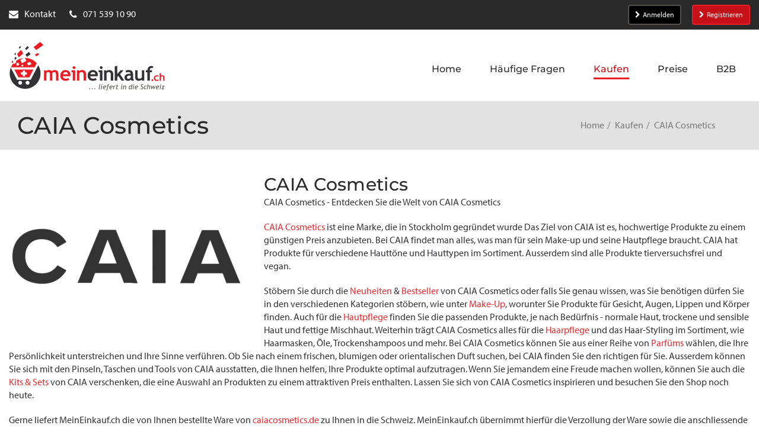

--- FILE ---
content_type: text/html; charset=utf-8
request_url: https://meineinkauf.ch/einkaufen/caia-cosmetics-schweiz/
body_size: 21900
content:
<!DOCTYPE html>
<html lang="de">
<head>

<meta charset="utf-8">
<!-- 
	This website is powered by TYPO3 - inspiring people to share!
	TYPO3 is a free open source Content Management Framework initially created by Kasper Skaarhoj and licensed under GNU/GPL.
	TYPO3 is copyright 1998-2026 of Kasper Skaarhoj. Extensions are copyright of their respective owners.
	Information and contribution at https://typo3.org/
-->




<meta http-equiv="x-ua-compatible" content="IE=edge">
<meta name="generator" content="TYPO3 CMS">
<meta name="description" content="Über MeinEinkauf.ch können Schweizer Kunden Ware in deutschen Online-Shops bestellen und in die Schweiz senden lassen.">
<meta name="viewport" content="width=device-width">
<meta name="keywords" content="Online Shop, Online Shopping, Online kaufen, online bestellen, Einkaufen, Lieferung in die Schweiz, Lieferadresse Deutschland, Einkaufen in &quot;.de&quot;-Shops, Einkaufen in Deutschland, Paketversand aus Deutschland in die Schweiz, Lieferung aus &quot;.de&quot;-Shops in die Schweiz, Versand aller Amazon.de Sendungen in die Schweiz, Amazon Schweiz">
<meta name="twitter:card" content="summary">
<meta name="verification" content="30cd1dd7912aa33c55335b17a75d20eb">
<meta name="abstract" content="Über MeinEinkauf.ch können Sie online in Deutschland einkaufen und sich Artikel aus allen Online Shops (z.B. Amazon.de) direkt in die Schweiz senden lassen.">


<link rel="stylesheet" href="https://use.typekit.net/bau6tom.css" media="all">
<link rel="stylesheet" href="/_assets/2625d6f09313ad72c21036b4a9a534a2/Css/meineinkauf.min.css?1769169934" media="all">
<style>
/*<![CDATA[*/
<!-- 
/*InlineDefaultCss*/
/* default styles for extension "tx_frontend" */
    .ce-align-left { text-align: left; }
    .ce-align-center { text-align: center; }
    .ce-align-right { text-align: right; }

    .ce-table td, .ce-table th { vertical-align: top; }

    .ce-textpic, .ce-image, .ce-nowrap .ce-bodytext, .ce-gallery, .ce-row, .ce-uploads li, .ce-uploads div { overflow: hidden; }

    .ce-left .ce-gallery, .ce-column { float: left; }
    .ce-center .ce-outer { position: relative; float: right; right: 50%; }
    .ce-center .ce-inner { position: relative; float: right; right: -50%; }
    .ce-right .ce-gallery { float: right; }

    .ce-gallery figure { display: table; margin: 0; }
    .ce-gallery figcaption { display: table-caption; caption-side: bottom; }
    .ce-gallery img { display: block; }
    .ce-gallery iframe { border-width: 0; }
    .ce-border img,
    .ce-border iframe {
        border: 2px solid #000000;
        padding: 0px;
    }

    .ce-intext.ce-right .ce-gallery, .ce-intext.ce-left .ce-gallery, .ce-above .ce-gallery {
        margin-bottom: 10px;
    }
    .ce-image .ce-gallery { margin-bottom: 0; }
    .ce-intext.ce-right .ce-gallery { margin-left: 10px; }
    .ce-intext.ce-left .ce-gallery { margin-right: 10px; }
    .ce-below .ce-gallery { margin-top: 10px; }

    .ce-column { margin-right: 10px; }
    .ce-column:last-child { margin-right: 0; }

    .ce-row { margin-bottom: 10px; }
    .ce-row:last-child { margin-bottom: 0; }

    .ce-above .ce-bodytext { clear: both; }

    .ce-intext.ce-left ol, .ce-intext.ce-left ul { padding-left: 40px; overflow: auto; }

    /* Headline */
    .ce-headline-left { text-align: left; }
    .ce-headline-center { text-align: center; }
    .ce-headline-right { text-align: right; }

    /* Uploads */
    .ce-uploads { margin: 0; padding: 0; }
    .ce-uploads li { list-style: none outside none; margin: 1em 0; }
    .ce-uploads img { float: left; padding-right: 1em; vertical-align: top; }
    .ce-uploads span { display: block; }

    /* Table */
    .ce-table { width: 100%; max-width: 100%; }
    .ce-table th, .ce-table td { padding: 0.5em 0.75em; vertical-align: top; }
    .ce-table thead th { border-bottom: 2px solid #dadada; }
    .ce-table th, .ce-table td { border-top: 1px solid #dadada; }
    .ce-table-striped tbody tr:nth-of-type(odd) { background-color: rgba(0,0,0,.05); }
    .ce-table-bordered th, .ce-table-bordered td { border: 1px solid #dadada; }

    /* Space */
    .frame-space-before-extra-small { margin-top: 1em; }
    .frame-space-before-small { margin-top: 2em; }
    .frame-space-before-medium { margin-top: 3em; }
    .frame-space-before-large { margin-top: 4em; }
    .frame-space-before-extra-large { margin-top: 5em; }
    .frame-space-after-extra-small { margin-bottom: 1em; }
    .frame-space-after-small { margin-bottom: 2em; }
    .frame-space-after-medium { margin-bottom: 3em; }
    .frame-space-after-large { margin-bottom: 4em; }
    .frame-space-after-extra-large { margin-bottom: 5em; }

    /* Frame */
    .frame-ruler-before:before { content: ''; display: block; border-top: 1px solid rgba(0,0,0,0.25); margin-bottom: 2em; }
    .frame-ruler-after:after { content: ''; display: block; border-bottom: 1px solid rgba(0,0,0,0.25); margin-top: 2em; }
    .frame-indent { margin-left: 15%; margin-right: 15%; }
    .frame-indent-left { margin-left: 33%; }
    .frame-indent-right { margin-right: 33%; }

-->
/*]]>*/
</style>

<script type="importmap">{"imports":{"@typo3/core/":"/_assets/1ee1d3e909b58d32e30dcea666dd3224/JavaScript/","autosize":"/_assets/1ee1d3e909b58d32e30dcea666dd3224/JavaScript/Contrib/autosize.js?bust=5e49d22c2c1260f9d49d9508752bdb5863568f53","bootstrap":"/_assets/1ee1d3e909b58d32e30dcea666dd3224/JavaScript/Contrib/bootstrap.js?bust=5e49d22c2c1260f9d49d9508752bdb5863568f53","broadcastchannel.js":"/_assets/1ee1d3e909b58d32e30dcea666dd3224/JavaScript/Contrib/broadcastchannel.js?bust=5e49d22c2c1260f9d49d9508752bdb5863568f53","cropperjs":"/_assets/1ee1d3e909b58d32e30dcea666dd3224/JavaScript/Contrib/cropperjs.js?bust=5e49d22c2c1260f9d49d9508752bdb5863568f53","css-tree":"/_assets/1ee1d3e909b58d32e30dcea666dd3224/JavaScript/Contrib/css-tree.js?bust=5e49d22c2c1260f9d49d9508752bdb5863568f53","d3-dispatch":"/_assets/1ee1d3e909b58d32e30dcea666dd3224/JavaScript/Contrib/d3-dispatch.js?bust=5e49d22c2c1260f9d49d9508752bdb5863568f53","d3-drag":"/_assets/1ee1d3e909b58d32e30dcea666dd3224/JavaScript/Contrib/d3-drag.js?bust=5e49d22c2c1260f9d49d9508752bdb5863568f53","d3-selection":"/_assets/1ee1d3e909b58d32e30dcea666dd3224/JavaScript/Contrib/d3-selection.js?bust=5e49d22c2c1260f9d49d9508752bdb5863568f53","flatpickr":"/_assets/1ee1d3e909b58d32e30dcea666dd3224/JavaScript/Contrib/flatpickr.js?bust=5e49d22c2c1260f9d49d9508752bdb5863568f53","flatpickr/":"/_assets/1ee1d3e909b58d32e30dcea666dd3224/JavaScript/Contrib/flatpickr/","interactjs":"/_assets/1ee1d3e909b58d32e30dcea666dd3224/JavaScript/Contrib/interact.js?bust=5e49d22c2c1260f9d49d9508752bdb5863568f53","jquery":"/_assets/1ee1d3e909b58d32e30dcea666dd3224/JavaScript/Contrib/jquery.js?bust=5e49d22c2c1260f9d49d9508752bdb5863568f53","jquery/":"/_assets/1ee1d3e909b58d32e30dcea666dd3224/JavaScript/Contrib/jquery/","jquery/autocomplete.js":"/_assets/1ee1d3e909b58d32e30dcea666dd3224/JavaScript/Contrib/jquery.autocomplete.js?bust=5e49d22c2c1260f9d49d9508752bdb5863568f53","jquery-ui/":"/_assets/1ee1d3e909b58d32e30dcea666dd3224/JavaScript/Contrib/jquery-ui/","@lit/reactive-element":"/_assets/1ee1d3e909b58d32e30dcea666dd3224/JavaScript/Contrib/@lit/reactive-element/reactive-element.js?bust=5e49d22c2c1260f9d49d9508752bdb5863568f53","@lit/reactive-element/":"/_assets/1ee1d3e909b58d32e30dcea666dd3224/JavaScript/Contrib/@lit/reactive-element/","@lit/task":"/_assets/1ee1d3e909b58d32e30dcea666dd3224/JavaScript/Contrib/@lit/task/index.js?bust=5e49d22c2c1260f9d49d9508752bdb5863568f53","@lit/task/":"/_assets/1ee1d3e909b58d32e30dcea666dd3224/JavaScript/Contrib/@lit/task/","lit":"/_assets/1ee1d3e909b58d32e30dcea666dd3224/JavaScript/Contrib/lit/index.js?bust=5e49d22c2c1260f9d49d9508752bdb5863568f53","lit/":"/_assets/1ee1d3e909b58d32e30dcea666dd3224/JavaScript/Contrib/lit/","lit-element":"/_assets/1ee1d3e909b58d32e30dcea666dd3224/JavaScript/Contrib/lit-element/index.js?bust=5e49d22c2c1260f9d49d9508752bdb5863568f53","lit-element/":"/_assets/1ee1d3e909b58d32e30dcea666dd3224/JavaScript/Contrib/lit-element/","lit-html":"/_assets/1ee1d3e909b58d32e30dcea666dd3224/JavaScript/Contrib/lit-html/lit-html.js?bust=5e49d22c2c1260f9d49d9508752bdb5863568f53","lit-html/":"/_assets/1ee1d3e909b58d32e30dcea666dd3224/JavaScript/Contrib/lit-html/","luxon":"/_assets/1ee1d3e909b58d32e30dcea666dd3224/JavaScript/Contrib/luxon.js?bust=5e49d22c2c1260f9d49d9508752bdb5863568f53","nprogress":"/_assets/1ee1d3e909b58d32e30dcea666dd3224/JavaScript/Contrib/nprogress.js?bust=5e49d22c2c1260f9d49d9508752bdb5863568f53","sortablejs":"/_assets/1ee1d3e909b58d32e30dcea666dd3224/JavaScript/Contrib/sortablejs.js?bust=5e49d22c2c1260f9d49d9508752bdb5863568f53","tablesort.dotsep.js":"/_assets/1ee1d3e909b58d32e30dcea666dd3224/JavaScript/Contrib/tablesort.dotsep.js?bust=5e49d22c2c1260f9d49d9508752bdb5863568f53","tablesort.number.js":"/_assets/1ee1d3e909b58d32e30dcea666dd3224/JavaScript/Contrib/tablesort.number.js?bust=5e49d22c2c1260f9d49d9508752bdb5863568f53","tablesort":"/_assets/1ee1d3e909b58d32e30dcea666dd3224/JavaScript/Contrib/tablesort.js?bust=5e49d22c2c1260f9d49d9508752bdb5863568f53","taboverride":"/_assets/1ee1d3e909b58d32e30dcea666dd3224/JavaScript/Contrib/taboverride.js?bust=5e49d22c2c1260f9d49d9508752bdb5863568f53","@typo3/core/ajax/ajax-response.js":"/_assets/1ee1d3e909b58d32e30dcea666dd3224/JavaScript/ajax/ajax-response.js?bust=5e49d22c2c1260f9d49d9508752bdb5863568f53","@typo3/core/ajax/ajax-request.js":"/_assets/1ee1d3e909b58d32e30dcea666dd3224/JavaScript/ajax/ajax-request.js?bust=5e49d22c2c1260f9d49d9508752bdb5863568f53","@typo3/core/ajax/ajax-request-types.js":"/_assets/1ee1d3e909b58d32e30dcea666dd3224/JavaScript/ajax/ajax-request-types.js?bust=5e49d22c2c1260f9d49d9508752bdb5863568f53","@typo3/core/ajax/simple-response-interface.js":"/_assets/1ee1d3e909b58d32e30dcea666dd3224/JavaScript/ajax/simple-response-interface.js?bust=5e49d22c2c1260f9d49d9508752bdb5863568f53","@typo3/core/ajax/input-transformer.js":"/_assets/1ee1d3e909b58d32e30dcea666dd3224/JavaScript/ajax/input-transformer.js?bust=5e49d22c2c1260f9d49d9508752bdb5863568f53","@typo3/core/literals.js":"/_assets/1ee1d3e909b58d32e30dcea666dd3224/JavaScript/literals.js?bust=5e49d22c2c1260f9d49d9508752bdb5863568f53","@typo3/core/cache/dedupe-async-task.js":"/_assets/1ee1d3e909b58d32e30dcea666dd3224/JavaScript/cache/dedupe-async-task.js?bust=5e49d22c2c1260f9d49d9508752bdb5863568f53","@typo3/core/requirejs-loader.js":"/_assets/1ee1d3e909b58d32e30dcea666dd3224/JavaScript/requirejs-loader.js?bust=5e49d22c2c1260f9d49d9508752bdb5863568f53","@typo3/core/referrer-refresh.js":"/_assets/1ee1d3e909b58d32e30dcea666dd3224/JavaScript/referrer-refresh.js?bust=5e49d22c2c1260f9d49d9508752bdb5863568f53","@typo3/core/event/debounce-event.js":"/_assets/1ee1d3e909b58d32e30dcea666dd3224/JavaScript/event/debounce-event.js?bust=5e49d22c2c1260f9d49d9508752bdb5863568f53","@typo3/core/event/event-interface.js":"/_assets/1ee1d3e909b58d32e30dcea666dd3224/JavaScript/event/event-interface.js?bust=5e49d22c2c1260f9d49d9508752bdb5863568f53","@typo3/core/event/throttle-event.js":"/_assets/1ee1d3e909b58d32e30dcea666dd3224/JavaScript/event/throttle-event.js?bust=5e49d22c2c1260f9d49d9508752bdb5863568f53","@typo3/core/event/request-animation-frame-event.js":"/_assets/1ee1d3e909b58d32e30dcea666dd3224/JavaScript/event/request-animation-frame-event.js?bust=5e49d22c2c1260f9d49d9508752bdb5863568f53","@typo3/core/event/regular-event.js":"/_assets/1ee1d3e909b58d32e30dcea666dd3224/JavaScript/event/regular-event.js?bust=5e49d22c2c1260f9d49d9508752bdb5863568f53","@typo3/core/document-service.js":"/_assets/1ee1d3e909b58d32e30dcea666dd3224/JavaScript/document-service.js?bust=5e49d22c2c1260f9d49d9508752bdb5863568f53","@typo3/core/java-script-item-processor.js":"/_assets/1ee1d3e909b58d32e30dcea666dd3224/JavaScript/java-script-item-processor.js?bust=5e49d22c2c1260f9d49d9508752bdb5863568f53","@typo3/core/java-script-item-handler.js":"/_assets/1ee1d3e909b58d32e30dcea666dd3224/JavaScript/java-script-item-handler.js?bust=5e49d22c2c1260f9d49d9508752bdb5863568f53","@typo3/core/require-jsconfig-handler.js":"/_assets/1ee1d3e909b58d32e30dcea666dd3224/JavaScript/require-jsconfig-handler.js?bust=5e49d22c2c1260f9d49d9508752bdb5863568f53","@typo3/core/authentication/mfa-provider/totp.js":"/_assets/1ee1d3e909b58d32e30dcea666dd3224/JavaScript/authentication/mfa-provider/totp.js?bust=5e49d22c2c1260f9d49d9508752bdb5863568f53","@typo3/core/lit-helper.js":"/_assets/1ee1d3e909b58d32e30dcea666dd3224/JavaScript/lit-helper.js?bust=5e49d22c2c1260f9d49d9508752bdb5863568f53","@typo3/core/security-utility.js":"/_assets/1ee1d3e909b58d32e30dcea666dd3224/JavaScript/security-utility.js?bust=5e49d22c2c1260f9d49d9508752bdb5863568f53","flatpickr/plugins/shortcut-buttons.min.js":"/_assets/1ee1d3e909b58d32e30dcea666dd3224/JavaScript/Contrib/flatpickr/plugins/shortcut-buttons.min.js?bust=5e49d22c2c1260f9d49d9508752bdb5863568f53","flatpickr/locales.js":"/_assets/1ee1d3e909b58d32e30dcea666dd3224/JavaScript/Contrib/flatpickr/locales.js?bust=5e49d22c2c1260f9d49d9508752bdb5863568f53","jquery/minicolors.js":"/_assets/1ee1d3e909b58d32e30dcea666dd3224/JavaScript/Contrib/jquery/minicolors.js?bust=5e49d22c2c1260f9d49d9508752bdb5863568f53","jquery-ui/jquery-patch.js":"/_assets/1ee1d3e909b58d32e30dcea666dd3224/JavaScript/Contrib/jquery-ui/jquery-patch.js?bust=5e49d22c2c1260f9d49d9508752bdb5863568f53","jquery-ui/scroll-parent.js":"/_assets/1ee1d3e909b58d32e30dcea666dd3224/JavaScript/Contrib/jquery-ui/scroll-parent.js?bust=5e49d22c2c1260f9d49d9508752bdb5863568f53","jquery-ui/core.js":"/_assets/1ee1d3e909b58d32e30dcea666dd3224/JavaScript/Contrib/jquery-ui/core.js?bust=5e49d22c2c1260f9d49d9508752bdb5863568f53","jquery-ui/version.js":"/_assets/1ee1d3e909b58d32e30dcea666dd3224/JavaScript/Contrib/jquery-ui/version.js?bust=5e49d22c2c1260f9d49d9508752bdb5863568f53","jquery-ui/ie.js":"/_assets/1ee1d3e909b58d32e30dcea666dd3224/JavaScript/Contrib/jquery-ui/ie.js?bust=5e49d22c2c1260f9d49d9508752bdb5863568f53","jquery-ui/disable-selection.js":"/_assets/1ee1d3e909b58d32e30dcea666dd3224/JavaScript/Contrib/jquery-ui/disable-selection.js?bust=5e49d22c2c1260f9d49d9508752bdb5863568f53","jquery-ui/selectable.js":"/_assets/1ee1d3e909b58d32e30dcea666dd3224/JavaScript/Contrib/jquery-ui/selectable.js?bust=5e49d22c2c1260f9d49d9508752bdb5863568f53","jquery-ui/resizable.js":"/_assets/1ee1d3e909b58d32e30dcea666dd3224/JavaScript/Contrib/jquery-ui/resizable.js?bust=5e49d22c2c1260f9d49d9508752bdb5863568f53","jquery-ui/keycode.js":"/_assets/1ee1d3e909b58d32e30dcea666dd3224/JavaScript/Contrib/jquery-ui/keycode.js?bust=5e49d22c2c1260f9d49d9508752bdb5863568f53","jquery-ui/tabbable.js":"/_assets/1ee1d3e909b58d32e30dcea666dd3224/JavaScript/Contrib/jquery-ui/tabbable.js?bust=5e49d22c2c1260f9d49d9508752bdb5863568f53","jquery-ui/plugin.js":"/_assets/1ee1d3e909b58d32e30dcea666dd3224/JavaScript/Contrib/jquery-ui/plugin.js?bust=5e49d22c2c1260f9d49d9508752bdb5863568f53","jquery-ui/safe-blur.js":"/_assets/1ee1d3e909b58d32e30dcea666dd3224/JavaScript/Contrib/jquery-ui/safe-blur.js?bust=5e49d22c2c1260f9d49d9508752bdb5863568f53","jquery-ui/droppable.js":"/_assets/1ee1d3e909b58d32e30dcea666dd3224/JavaScript/Contrib/jquery-ui/droppable.js?bust=5e49d22c2c1260f9d49d9508752bdb5863568f53","jquery-ui/position.js":"/_assets/1ee1d3e909b58d32e30dcea666dd3224/JavaScript/Contrib/jquery-ui/position.js?bust=5e49d22c2c1260f9d49d9508752bdb5863568f53","jquery-ui/form.js":"/_assets/1ee1d3e909b58d32e30dcea666dd3224/JavaScript/Contrib/jquery-ui/form.js?bust=5e49d22c2c1260f9d49d9508752bdb5863568f53","jquery-ui/focusable.js":"/_assets/1ee1d3e909b58d32e30dcea666dd3224/JavaScript/Contrib/jquery-ui/focusable.js?bust=5e49d22c2c1260f9d49d9508752bdb5863568f53","jquery-ui/draggable.js":"/_assets/1ee1d3e909b58d32e30dcea666dd3224/JavaScript/Contrib/jquery-ui/draggable.js?bust=5e49d22c2c1260f9d49d9508752bdb5863568f53","jquery-ui/mouse.js":"/_assets/1ee1d3e909b58d32e30dcea666dd3224/JavaScript/Contrib/jquery-ui/mouse.js?bust=5e49d22c2c1260f9d49d9508752bdb5863568f53","jquery-ui/widget.js":"/_assets/1ee1d3e909b58d32e30dcea666dd3224/JavaScript/Contrib/jquery-ui/widget.js?bust=5e49d22c2c1260f9d49d9508752bdb5863568f53","jquery-ui/safe-active-element.js":"/_assets/1ee1d3e909b58d32e30dcea666dd3224/JavaScript/Contrib/jquery-ui/safe-active-element.js?bust=5e49d22c2c1260f9d49d9508752bdb5863568f53","jquery-ui/sortable.js":"/_assets/1ee1d3e909b58d32e30dcea666dd3224/JavaScript/Contrib/jquery-ui/sortable.js?bust=5e49d22c2c1260f9d49d9508752bdb5863568f53","jquery-ui/widgets/selectable.js":"/_assets/1ee1d3e909b58d32e30dcea666dd3224/JavaScript/Contrib/jquery-ui/widgets/selectable.js?bust=5e49d22c2c1260f9d49d9508752bdb5863568f53","jquery-ui/widgets/resizable.js":"/_assets/1ee1d3e909b58d32e30dcea666dd3224/JavaScript/Contrib/jquery-ui/widgets/resizable.js?bust=5e49d22c2c1260f9d49d9508752bdb5863568f53","jquery-ui/widgets/droppable.js":"/_assets/1ee1d3e909b58d32e30dcea666dd3224/JavaScript/Contrib/jquery-ui/widgets/droppable.js?bust=5e49d22c2c1260f9d49d9508752bdb5863568f53","jquery-ui/widgets/draggable.js":"/_assets/1ee1d3e909b58d32e30dcea666dd3224/JavaScript/Contrib/jquery-ui/widgets/draggable.js?bust=5e49d22c2c1260f9d49d9508752bdb5863568f53","jquery-ui/widgets/mouse.js":"/_assets/1ee1d3e909b58d32e30dcea666dd3224/JavaScript/Contrib/jquery-ui/widgets/mouse.js?bust=5e49d22c2c1260f9d49d9508752bdb5863568f53","jquery-ui/widgets/sortable.js":"/_assets/1ee1d3e909b58d32e30dcea666dd3224/JavaScript/Contrib/jquery-ui/widgets/sortable.js?bust=5e49d22c2c1260f9d49d9508752bdb5863568f53","jquery-ui/labels.js":"/_assets/1ee1d3e909b58d32e30dcea666dd3224/JavaScript/Contrib/jquery-ui/labels.js?bust=5e49d22c2c1260f9d49d9508752bdb5863568f53","jquery-ui/unique-id.js":"/_assets/1ee1d3e909b58d32e30dcea666dd3224/JavaScript/Contrib/jquery-ui/unique-id.js?bust=5e49d22c2c1260f9d49d9508752bdb5863568f53","jquery-ui/data.js":"/_assets/1ee1d3e909b58d32e30dcea666dd3224/JavaScript/Contrib/jquery-ui/data.js?bust=5e49d22c2c1260f9d49d9508752bdb5863568f53","@lit/reactive-element/css-tag.js":"/_assets/1ee1d3e909b58d32e30dcea666dd3224/JavaScript/Contrib/@lit/reactive-element/css-tag.js?bust=5e49d22c2c1260f9d49d9508752bdb5863568f53","@lit/reactive-element/reactive-element.js":"/_assets/1ee1d3e909b58d32e30dcea666dd3224/JavaScript/Contrib/@lit/reactive-element/reactive-element.js?bust=5e49d22c2c1260f9d49d9508752bdb5863568f53","@lit/reactive-element/polyfill-support.js":"/_assets/1ee1d3e909b58d32e30dcea666dd3224/JavaScript/Contrib/@lit/reactive-element/polyfill-support.js?bust=5e49d22c2c1260f9d49d9508752bdb5863568f53","@lit/reactive-element/decorators.js":"/_assets/1ee1d3e909b58d32e30dcea666dd3224/JavaScript/Contrib/@lit/reactive-element/decorators.js?bust=5e49d22c2c1260f9d49d9508752bdb5863568f53","@lit/reactive-element/decorators/query-assigned-elements.js":"/_assets/1ee1d3e909b58d32e30dcea666dd3224/JavaScript/Contrib/@lit/reactive-element/decorators/query-assigned-elements.js?bust=5e49d22c2c1260f9d49d9508752bdb5863568f53","@lit/reactive-element/decorators/state.js":"/_assets/1ee1d3e909b58d32e30dcea666dd3224/JavaScript/Contrib/@lit/reactive-element/decorators/state.js?bust=5e49d22c2c1260f9d49d9508752bdb5863568f53","@lit/reactive-element/decorators/query-async.js":"/_assets/1ee1d3e909b58d32e30dcea666dd3224/JavaScript/Contrib/@lit/reactive-element/decorators/query-async.js?bust=5e49d22c2c1260f9d49d9508752bdb5863568f53","@lit/reactive-element/decorators/custom-element.js":"/_assets/1ee1d3e909b58d32e30dcea666dd3224/JavaScript/Contrib/@lit/reactive-element/decorators/custom-element.js?bust=5e49d22c2c1260f9d49d9508752bdb5863568f53","@lit/reactive-element/decorators/base.js":"/_assets/1ee1d3e909b58d32e30dcea666dd3224/JavaScript/Contrib/@lit/reactive-element/decorators/base.js?bust=5e49d22c2c1260f9d49d9508752bdb5863568f53","@lit/reactive-element/decorators/event-options.js":"/_assets/1ee1d3e909b58d32e30dcea666dd3224/JavaScript/Contrib/@lit/reactive-element/decorators/event-options.js?bust=5e49d22c2c1260f9d49d9508752bdb5863568f53","@lit/reactive-element/decorators/query-assigned-nodes.js":"/_assets/1ee1d3e909b58d32e30dcea666dd3224/JavaScript/Contrib/@lit/reactive-element/decorators/query-assigned-nodes.js?bust=5e49d22c2c1260f9d49d9508752bdb5863568f53","@lit/reactive-element/decorators/query-all.js":"/_assets/1ee1d3e909b58d32e30dcea666dd3224/JavaScript/Contrib/@lit/reactive-element/decorators/query-all.js?bust=5e49d22c2c1260f9d49d9508752bdb5863568f53","@lit/reactive-element/decorators/property.js":"/_assets/1ee1d3e909b58d32e30dcea666dd3224/JavaScript/Contrib/@lit/reactive-element/decorators/property.js?bust=5e49d22c2c1260f9d49d9508752bdb5863568f53","@lit/reactive-element/decorators/query.js":"/_assets/1ee1d3e909b58d32e30dcea666dd3224/JavaScript/Contrib/@lit/reactive-element/decorators/query.js?bust=5e49d22c2c1260f9d49d9508752bdb5863568f53","@lit/reactive-element/reactive-controller.js":"/_assets/1ee1d3e909b58d32e30dcea666dd3224/JavaScript/Contrib/@lit/reactive-element/reactive-controller.js?bust=5e49d22c2c1260f9d49d9508752bdb5863568f53","@lit/task/deep-equals.js":"/_assets/1ee1d3e909b58d32e30dcea666dd3224/JavaScript/Contrib/@lit/task/deep-equals.js?bust=5e49d22c2c1260f9d49d9508752bdb5863568f53","@lit/task/task.js":"/_assets/1ee1d3e909b58d32e30dcea666dd3224/JavaScript/Contrib/@lit/task/task.js?bust=5e49d22c2c1260f9d49d9508752bdb5863568f53","@lit/task/index.js":"/_assets/1ee1d3e909b58d32e30dcea666dd3224/JavaScript/Contrib/@lit/task/index.js?bust=5e49d22c2c1260f9d49d9508752bdb5863568f53","lit/static-html.js":"/_assets/1ee1d3e909b58d32e30dcea666dd3224/JavaScript/Contrib/lit/static-html.js?bust=5e49d22c2c1260f9d49d9508752bdb5863568f53","lit/directives/template-content.js":"/_assets/1ee1d3e909b58d32e30dcea666dd3224/JavaScript/Contrib/lit/directives/template-content.js?bust=5e49d22c2c1260f9d49d9508752bdb5863568f53","lit/directives/cache.js":"/_assets/1ee1d3e909b58d32e30dcea666dd3224/JavaScript/Contrib/lit/directives/cache.js?bust=5e49d22c2c1260f9d49d9508752bdb5863568f53","lit/directives/unsafe-mathml.js":"/_assets/1ee1d3e909b58d32e30dcea666dd3224/JavaScript/Contrib/lit/directives/unsafe-mathml.js?bust=5e49d22c2c1260f9d49d9508752bdb5863568f53","lit/directives/live.js":"/_assets/1ee1d3e909b58d32e30dcea666dd3224/JavaScript/Contrib/lit/directives/live.js?bust=5e49d22c2c1260f9d49d9508752bdb5863568f53","lit/directives/if-defined.js":"/_assets/1ee1d3e909b58d32e30dcea666dd3224/JavaScript/Contrib/lit/directives/if-defined.js?bust=5e49d22c2c1260f9d49d9508752bdb5863568f53","lit/directives/guard.js":"/_assets/1ee1d3e909b58d32e30dcea666dd3224/JavaScript/Contrib/lit/directives/guard.js?bust=5e49d22c2c1260f9d49d9508752bdb5863568f53","lit/directives/ref.js":"/_assets/1ee1d3e909b58d32e30dcea666dd3224/JavaScript/Contrib/lit/directives/ref.js?bust=5e49d22c2c1260f9d49d9508752bdb5863568f53","lit/directives/join.js":"/_assets/1ee1d3e909b58d32e30dcea666dd3224/JavaScript/Contrib/lit/directives/join.js?bust=5e49d22c2c1260f9d49d9508752bdb5863568f53","lit/directives/repeat.js":"/_assets/1ee1d3e909b58d32e30dcea666dd3224/JavaScript/Contrib/lit/directives/repeat.js?bust=5e49d22c2c1260f9d49d9508752bdb5863568f53","lit/directives/style-map.js":"/_assets/1ee1d3e909b58d32e30dcea666dd3224/JavaScript/Contrib/lit/directives/style-map.js?bust=5e49d22c2c1260f9d49d9508752bdb5863568f53","lit/directives/until.js":"/_assets/1ee1d3e909b58d32e30dcea666dd3224/JavaScript/Contrib/lit/directives/until.js?bust=5e49d22c2c1260f9d49d9508752bdb5863568f53","lit/directives/async-replace.js":"/_assets/1ee1d3e909b58d32e30dcea666dd3224/JavaScript/Contrib/lit/directives/async-replace.js?bust=5e49d22c2c1260f9d49d9508752bdb5863568f53","lit/directives/class-map.js":"/_assets/1ee1d3e909b58d32e30dcea666dd3224/JavaScript/Contrib/lit/directives/class-map.js?bust=5e49d22c2c1260f9d49d9508752bdb5863568f53","lit/directives/async-append.js":"/_assets/1ee1d3e909b58d32e30dcea666dd3224/JavaScript/Contrib/lit/directives/async-append.js?bust=5e49d22c2c1260f9d49d9508752bdb5863568f53","lit/directives/keyed.js":"/_assets/1ee1d3e909b58d32e30dcea666dd3224/JavaScript/Contrib/lit/directives/keyed.js?bust=5e49d22c2c1260f9d49d9508752bdb5863568f53","lit/directives/when.js":"/_assets/1ee1d3e909b58d32e30dcea666dd3224/JavaScript/Contrib/lit/directives/when.js?bust=5e49d22c2c1260f9d49d9508752bdb5863568f53","lit/directives/unsafe-svg.js":"/_assets/1ee1d3e909b58d32e30dcea666dd3224/JavaScript/Contrib/lit/directives/unsafe-svg.js?bust=5e49d22c2c1260f9d49d9508752bdb5863568f53","lit/directives/range.js":"/_assets/1ee1d3e909b58d32e30dcea666dd3224/JavaScript/Contrib/lit/directives/range.js?bust=5e49d22c2c1260f9d49d9508752bdb5863568f53","lit/directives/choose.js":"/_assets/1ee1d3e909b58d32e30dcea666dd3224/JavaScript/Contrib/lit/directives/choose.js?bust=5e49d22c2c1260f9d49d9508752bdb5863568f53","lit/directives/unsafe-html.js":"/_assets/1ee1d3e909b58d32e30dcea666dd3224/JavaScript/Contrib/lit/directives/unsafe-html.js?bust=5e49d22c2c1260f9d49d9508752bdb5863568f53","lit/directives/map.js":"/_assets/1ee1d3e909b58d32e30dcea666dd3224/JavaScript/Contrib/lit/directives/map.js?bust=5e49d22c2c1260f9d49d9508752bdb5863568f53","lit/async-directive.js":"/_assets/1ee1d3e909b58d32e30dcea666dd3224/JavaScript/Contrib/lit/async-directive.js?bust=5e49d22c2c1260f9d49d9508752bdb5863568f53","lit/html.js":"/_assets/1ee1d3e909b58d32e30dcea666dd3224/JavaScript/Contrib/lit/html.js?bust=5e49d22c2c1260f9d49d9508752bdb5863568f53","lit/directive-helpers.js":"/_assets/1ee1d3e909b58d32e30dcea666dd3224/JavaScript/Contrib/lit/directive-helpers.js?bust=5e49d22c2c1260f9d49d9508752bdb5863568f53","lit/polyfill-support.js":"/_assets/1ee1d3e909b58d32e30dcea666dd3224/JavaScript/Contrib/lit/polyfill-support.js?bust=5e49d22c2c1260f9d49d9508752bdb5863568f53","lit/directive.js":"/_assets/1ee1d3e909b58d32e30dcea666dd3224/JavaScript/Contrib/lit/directive.js?bust=5e49d22c2c1260f9d49d9508752bdb5863568f53","lit/decorators.js":"/_assets/1ee1d3e909b58d32e30dcea666dd3224/JavaScript/Contrib/lit/decorators.js?bust=5e49d22c2c1260f9d49d9508752bdb5863568f53","lit/decorators/query-assigned-elements.js":"/_assets/1ee1d3e909b58d32e30dcea666dd3224/JavaScript/Contrib/lit/decorators/query-assigned-elements.js?bust=5e49d22c2c1260f9d49d9508752bdb5863568f53","lit/decorators/state.js":"/_assets/1ee1d3e909b58d32e30dcea666dd3224/JavaScript/Contrib/lit/decorators/state.js?bust=5e49d22c2c1260f9d49d9508752bdb5863568f53","lit/decorators/query-async.js":"/_assets/1ee1d3e909b58d32e30dcea666dd3224/JavaScript/Contrib/lit/decorators/query-async.js?bust=5e49d22c2c1260f9d49d9508752bdb5863568f53","lit/decorators/custom-element.js":"/_assets/1ee1d3e909b58d32e30dcea666dd3224/JavaScript/Contrib/lit/decorators/custom-element.js?bust=5e49d22c2c1260f9d49d9508752bdb5863568f53","lit/decorators/event-options.js":"/_assets/1ee1d3e909b58d32e30dcea666dd3224/JavaScript/Contrib/lit/decorators/event-options.js?bust=5e49d22c2c1260f9d49d9508752bdb5863568f53","lit/decorators/query-assigned-nodes.js":"/_assets/1ee1d3e909b58d32e30dcea666dd3224/JavaScript/Contrib/lit/decorators/query-assigned-nodes.js?bust=5e49d22c2c1260f9d49d9508752bdb5863568f53","lit/decorators/query-all.js":"/_assets/1ee1d3e909b58d32e30dcea666dd3224/JavaScript/Contrib/lit/decorators/query-all.js?bust=5e49d22c2c1260f9d49d9508752bdb5863568f53","lit/decorators/property.js":"/_assets/1ee1d3e909b58d32e30dcea666dd3224/JavaScript/Contrib/lit/decorators/property.js?bust=5e49d22c2c1260f9d49d9508752bdb5863568f53","lit/decorators/query.js":"/_assets/1ee1d3e909b58d32e30dcea666dd3224/JavaScript/Contrib/lit/decorators/query.js?bust=5e49d22c2c1260f9d49d9508752bdb5863568f53","lit/index.js":"/_assets/1ee1d3e909b58d32e30dcea666dd3224/JavaScript/Contrib/lit/index.js?bust=5e49d22c2c1260f9d49d9508752bdb5863568f53","lit-element/private-ssr-support.js":"/_assets/1ee1d3e909b58d32e30dcea666dd3224/JavaScript/Contrib/lit-element/private-ssr-support.js?bust=5e49d22c2c1260f9d49d9508752bdb5863568f53","lit-element/polyfill-support.js":"/_assets/1ee1d3e909b58d32e30dcea666dd3224/JavaScript/Contrib/lit-element/polyfill-support.js?bust=5e49d22c2c1260f9d49d9508752bdb5863568f53","lit-element/decorators.js":"/_assets/1ee1d3e909b58d32e30dcea666dd3224/JavaScript/Contrib/lit-element/decorators.js?bust=5e49d22c2c1260f9d49d9508752bdb5863568f53","lit-element/decorators/query-assigned-elements.js":"/_assets/1ee1d3e909b58d32e30dcea666dd3224/JavaScript/Contrib/lit-element/decorators/query-assigned-elements.js?bust=5e49d22c2c1260f9d49d9508752bdb5863568f53","lit-element/decorators/state.js":"/_assets/1ee1d3e909b58d32e30dcea666dd3224/JavaScript/Contrib/lit-element/decorators/state.js?bust=5e49d22c2c1260f9d49d9508752bdb5863568f53","lit-element/decorators/query-async.js":"/_assets/1ee1d3e909b58d32e30dcea666dd3224/JavaScript/Contrib/lit-element/decorators/query-async.js?bust=5e49d22c2c1260f9d49d9508752bdb5863568f53","lit-element/decorators/custom-element.js":"/_assets/1ee1d3e909b58d32e30dcea666dd3224/JavaScript/Contrib/lit-element/decorators/custom-element.js?bust=5e49d22c2c1260f9d49d9508752bdb5863568f53","lit-element/decorators/event-options.js":"/_assets/1ee1d3e909b58d32e30dcea666dd3224/JavaScript/Contrib/lit-element/decorators/event-options.js?bust=5e49d22c2c1260f9d49d9508752bdb5863568f53","lit-element/decorators/query-assigned-nodes.js":"/_assets/1ee1d3e909b58d32e30dcea666dd3224/JavaScript/Contrib/lit-element/decorators/query-assigned-nodes.js?bust=5e49d22c2c1260f9d49d9508752bdb5863568f53","lit-element/decorators/query-all.js":"/_assets/1ee1d3e909b58d32e30dcea666dd3224/JavaScript/Contrib/lit-element/decorators/query-all.js?bust=5e49d22c2c1260f9d49d9508752bdb5863568f53","lit-element/decorators/property.js":"/_assets/1ee1d3e909b58d32e30dcea666dd3224/JavaScript/Contrib/lit-element/decorators/property.js?bust=5e49d22c2c1260f9d49d9508752bdb5863568f53","lit-element/decorators/query.js":"/_assets/1ee1d3e909b58d32e30dcea666dd3224/JavaScript/Contrib/lit-element/decorators/query.js?bust=5e49d22c2c1260f9d49d9508752bdb5863568f53","lit-element/lit-element.js":"/_assets/1ee1d3e909b58d32e30dcea666dd3224/JavaScript/Contrib/lit-element/lit-element.js?bust=5e49d22c2c1260f9d49d9508752bdb5863568f53","lit-element/index.js":"/_assets/1ee1d3e909b58d32e30dcea666dd3224/JavaScript/Contrib/lit-element/index.js?bust=5e49d22c2c1260f9d49d9508752bdb5863568f53","lit-html/private-ssr-support.js":"/_assets/1ee1d3e909b58d32e30dcea666dd3224/JavaScript/Contrib/lit-html/private-ssr-support.js?bust=5e49d22c2c1260f9d49d9508752bdb5863568f53","lit-html/is-server.js":"/_assets/1ee1d3e909b58d32e30dcea666dd3224/JavaScript/Contrib/lit-html/is-server.js?bust=5e49d22c2c1260f9d49d9508752bdb5863568f53","lit-html/directives/template-content.js":"/_assets/1ee1d3e909b58d32e30dcea666dd3224/JavaScript/Contrib/lit-html/directives/template-content.js?bust=5e49d22c2c1260f9d49d9508752bdb5863568f53","lit-html/directives/cache.js":"/_assets/1ee1d3e909b58d32e30dcea666dd3224/JavaScript/Contrib/lit-html/directives/cache.js?bust=5e49d22c2c1260f9d49d9508752bdb5863568f53","lit-html/directives/unsafe-mathml.js":"/_assets/1ee1d3e909b58d32e30dcea666dd3224/JavaScript/Contrib/lit-html/directives/unsafe-mathml.js?bust=5e49d22c2c1260f9d49d9508752bdb5863568f53","lit-html/directives/live.js":"/_assets/1ee1d3e909b58d32e30dcea666dd3224/JavaScript/Contrib/lit-html/directives/live.js?bust=5e49d22c2c1260f9d49d9508752bdb5863568f53","lit-html/directives/if-defined.js":"/_assets/1ee1d3e909b58d32e30dcea666dd3224/JavaScript/Contrib/lit-html/directives/if-defined.js?bust=5e49d22c2c1260f9d49d9508752bdb5863568f53","lit-html/directives/guard.js":"/_assets/1ee1d3e909b58d32e30dcea666dd3224/JavaScript/Contrib/lit-html/directives/guard.js?bust=5e49d22c2c1260f9d49d9508752bdb5863568f53","lit-html/directives/ref.js":"/_assets/1ee1d3e909b58d32e30dcea666dd3224/JavaScript/Contrib/lit-html/directives/ref.js?bust=5e49d22c2c1260f9d49d9508752bdb5863568f53","lit-html/directives/join.js":"/_assets/1ee1d3e909b58d32e30dcea666dd3224/JavaScript/Contrib/lit-html/directives/join.js?bust=5e49d22c2c1260f9d49d9508752bdb5863568f53","lit-html/directives/repeat.js":"/_assets/1ee1d3e909b58d32e30dcea666dd3224/JavaScript/Contrib/lit-html/directives/repeat.js?bust=5e49d22c2c1260f9d49d9508752bdb5863568f53","lit-html/directives/style-map.js":"/_assets/1ee1d3e909b58d32e30dcea666dd3224/JavaScript/Contrib/lit-html/directives/style-map.js?bust=5e49d22c2c1260f9d49d9508752bdb5863568f53","lit-html/directives/until.js":"/_assets/1ee1d3e909b58d32e30dcea666dd3224/JavaScript/Contrib/lit-html/directives/until.js?bust=5e49d22c2c1260f9d49d9508752bdb5863568f53","lit-html/directives/private-async-helpers.js":"/_assets/1ee1d3e909b58d32e30dcea666dd3224/JavaScript/Contrib/lit-html/directives/private-async-helpers.js?bust=5e49d22c2c1260f9d49d9508752bdb5863568f53","lit-html/directives/async-replace.js":"/_assets/1ee1d3e909b58d32e30dcea666dd3224/JavaScript/Contrib/lit-html/directives/async-replace.js?bust=5e49d22c2c1260f9d49d9508752bdb5863568f53","lit-html/directives/class-map.js":"/_assets/1ee1d3e909b58d32e30dcea666dd3224/JavaScript/Contrib/lit-html/directives/class-map.js?bust=5e49d22c2c1260f9d49d9508752bdb5863568f53","lit-html/directives/async-append.js":"/_assets/1ee1d3e909b58d32e30dcea666dd3224/JavaScript/Contrib/lit-html/directives/async-append.js?bust=5e49d22c2c1260f9d49d9508752bdb5863568f53","lit-html/directives/keyed.js":"/_assets/1ee1d3e909b58d32e30dcea666dd3224/JavaScript/Contrib/lit-html/directives/keyed.js?bust=5e49d22c2c1260f9d49d9508752bdb5863568f53","lit-html/directives/when.js":"/_assets/1ee1d3e909b58d32e30dcea666dd3224/JavaScript/Contrib/lit-html/directives/when.js?bust=5e49d22c2c1260f9d49d9508752bdb5863568f53","lit-html/directives/unsafe-svg.js":"/_assets/1ee1d3e909b58d32e30dcea666dd3224/JavaScript/Contrib/lit-html/directives/unsafe-svg.js?bust=5e49d22c2c1260f9d49d9508752bdb5863568f53","lit-html/directives/range.js":"/_assets/1ee1d3e909b58d32e30dcea666dd3224/JavaScript/Contrib/lit-html/directives/range.js?bust=5e49d22c2c1260f9d49d9508752bdb5863568f53","lit-html/directives/choose.js":"/_assets/1ee1d3e909b58d32e30dcea666dd3224/JavaScript/Contrib/lit-html/directives/choose.js?bust=5e49d22c2c1260f9d49d9508752bdb5863568f53","lit-html/directives/unsafe-html.js":"/_assets/1ee1d3e909b58d32e30dcea666dd3224/JavaScript/Contrib/lit-html/directives/unsafe-html.js?bust=5e49d22c2c1260f9d49d9508752bdb5863568f53","lit-html/directives/map.js":"/_assets/1ee1d3e909b58d32e30dcea666dd3224/JavaScript/Contrib/lit-html/directives/map.js?bust=5e49d22c2c1260f9d49d9508752bdb5863568f53","lit-html/lit-html.js":"/_assets/1ee1d3e909b58d32e30dcea666dd3224/JavaScript/Contrib/lit-html/lit-html.js?bust=5e49d22c2c1260f9d49d9508752bdb5863568f53","lit-html/async-directive.js":"/_assets/1ee1d3e909b58d32e30dcea666dd3224/JavaScript/Contrib/lit-html/async-directive.js?bust=5e49d22c2c1260f9d49d9508752bdb5863568f53","lit-html/directive-helpers.js":"/_assets/1ee1d3e909b58d32e30dcea666dd3224/JavaScript/Contrib/lit-html/directive-helpers.js?bust=5e49d22c2c1260f9d49d9508752bdb5863568f53","lit-html/polyfill-support.js":"/_assets/1ee1d3e909b58d32e30dcea666dd3224/JavaScript/Contrib/lit-html/polyfill-support.js?bust=5e49d22c2c1260f9d49d9508752bdb5863568f53","lit-html/directive.js":"/_assets/1ee1d3e909b58d32e30dcea666dd3224/JavaScript/Contrib/lit-html/directive.js?bust=5e49d22c2c1260f9d49d9508752bdb5863568f53","lit-html/static.js":"/_assets/1ee1d3e909b58d32e30dcea666dd3224/JavaScript/Contrib/lit-html/static.js?bust=5e49d22c2c1260f9d49d9508752bdb5863568f53","@typo3/backend/":"/_assets/081fa96a07de1dccb64a8a83e1567439/JavaScript/","@typo3/backend/contrib/mark.js":"/_assets/081fa96a07de1dccb64a8a83e1567439/JavaScript/Contrib/markjs.js?bust=5e49d22c2c1260f9d49d9508752bdb5863568f53","lodash-es":"/_assets/081fa96a07de1dccb64a8a83e1567439/JavaScript/Contrib/lodash-es.js?bust=5e49d22c2c1260f9d49d9508752bdb5863568f53","@typo3/backend/element/immediate-action-element.js":"/_assets/081fa96a07de1dccb64a8a83e1567439/JavaScript/element/immediate-action-element.js?bust=5e49d22c2c1260f9d49d9508752bdb5863568f53","@typo3/backend/element/editable-page-title.js":"/_assets/081fa96a07de1dccb64a8a83e1567439/JavaScript/element/editable-page-title.js?bust=5e49d22c2c1260f9d49d9508752bdb5863568f53","@typo3/backend/element/draggable-resizable-element.js":"/_assets/081fa96a07de1dccb64a8a83e1567439/JavaScript/element/draggable-resizable-element.js?bust=5e49d22c2c1260f9d49d9508752bdb5863568f53","@typo3/backend/element/icon-element.js":"/_assets/081fa96a07de1dccb64a8a83e1567439/JavaScript/element/icon-element.js?bust=5e49d22c2c1260f9d49d9508752bdb5863568f53","@typo3/backend/element/spinner-element.js":"/_assets/081fa96a07de1dccb64a8a83e1567439/JavaScript/element/spinner-element.js?bust=5e49d22c2c1260f9d49d9508752bdb5863568f53","@typo3/backend/record-search.js":"/_assets/081fa96a07de1dccb64a8a83e1567439/JavaScript/record-search.js?bust=5e49d22c2c1260f9d49d9508752bdb5863568f53","@typo3/backend/viewport/resizable-navigation.js":"/_assets/081fa96a07de1dccb64a8a83e1567439/JavaScript/viewport/resizable-navigation.js?bust=5e49d22c2c1260f9d49d9508752bdb5863568f53","@typo3/backend/viewport/loader.js":"/_assets/081fa96a07de1dccb64a8a83e1567439/JavaScript/viewport/loader.js?bust=5e49d22c2c1260f9d49d9508752bdb5863568f53","@typo3/backend/viewport/navigation-container.js":"/_assets/081fa96a07de1dccb64a8a83e1567439/JavaScript/viewport/navigation-container.js?bust=5e49d22c2c1260f9d49d9508752bdb5863568f53","@typo3/backend/viewport/toolbar.js":"/_assets/081fa96a07de1dccb64a8a83e1567439/JavaScript/viewport/toolbar.js?bust=5e49d22c2c1260f9d49d9508752bdb5863568f53","@typo3/backend/viewport/abstract-container.js":"/_assets/081fa96a07de1dccb64a8a83e1567439/JavaScript/viewport/abstract-container.js?bust=5e49d22c2c1260f9d49d9508752bdb5863568f53","@typo3/backend/viewport/topbar.js":"/_assets/081fa96a07de1dccb64a8a83e1567439/JavaScript/viewport/topbar.js?bust=5e49d22c2c1260f9d49d9508752bdb5863568f53","@typo3/backend/viewport/content-container.js":"/_assets/081fa96a07de1dccb64a8a83e1567439/JavaScript/viewport/content-container.js?bust=5e49d22c2c1260f9d49d9508752bdb5863568f53","@typo3/backend/login.js":"/_assets/081fa96a07de1dccb64a8a83e1567439/JavaScript/login.js?bust=5e49d22c2c1260f9d49d9508752bdb5863568f53","@typo3/backend/document-save-actions.js":"/_assets/081fa96a07de1dccb64a8a83e1567439/JavaScript/document-save-actions.js?bust=5e49d22c2c1260f9d49d9508752bdb5863568f53","@typo3/backend/security/element/sudo-mode.js":"/_assets/081fa96a07de1dccb64a8a83e1567439/JavaScript/security/element/sudo-mode.js?bust=5e49d22c2c1260f9d49d9508752bdb5863568f53","@typo3/backend/security/element/csp-reports.js":"/_assets/081fa96a07de1dccb64a8a83e1567439/JavaScript/security/element/csp-reports.js?bust=5e49d22c2c1260f9d49d9508752bdb5863568f53","@typo3/backend/security/sudo-mode-interceptor.js":"/_assets/081fa96a07de1dccb64a8a83e1567439/JavaScript/security/sudo-mode-interceptor.js?bust=5e49d22c2c1260f9d49d9508752bdb5863568f53","@typo3/backend/modal.js":"/_assets/081fa96a07de1dccb64a8a83e1567439/JavaScript/modal.js?bust=5e49d22c2c1260f9d49d9508752bdb5863568f53","@typo3/backend/clipboard-panel.js":"/_assets/081fa96a07de1dccb64a8a83e1567439/JavaScript/clipboard-panel.js?bust=5e49d22c2c1260f9d49d9508752bdb5863568f53","@typo3/backend/backend-exception.js":"/_assets/081fa96a07de1dccb64a8a83e1567439/JavaScript/backend-exception.js?bust=5e49d22c2c1260f9d49d9508752bdb5863568f53","@typo3/backend/column-selector-button.js":"/_assets/081fa96a07de1dccb64a8a83e1567439/JavaScript/column-selector-button.js?bust=5e49d22c2c1260f9d49d9508752bdb5863568f53","@typo3/backend/ajax-data-handler/response-interface.js":"/_assets/081fa96a07de1dccb64a8a83e1567439/JavaScript/ajax-data-handler/response-interface.js?bust=5e49d22c2c1260f9d49d9508752bdb5863568f53","@typo3/backend/ajax-data-handler/message-interface.js":"/_assets/081fa96a07de1dccb64a8a83e1567439/JavaScript/ajax-data-handler/message-interface.js?bust=5e49d22c2c1260f9d49d9508752bdb5863568f53","@typo3/backend/offset.js":"/_assets/081fa96a07de1dccb64a8a83e1567439/JavaScript/offset.js?bust=5e49d22c2c1260f9d49d9508752bdb5863568f53","@typo3/backend/pagetsconfig/pagetsconfig-includes.js":"/_assets/081fa96a07de1dccb64a8a83e1567439/JavaScript/pagetsconfig/pagetsconfig-includes.js?bust=5e49d22c2c1260f9d49d9508752bdb5863568f53","@typo3/backend/online-media.js":"/_assets/081fa96a07de1dccb64a8a83e1567439/JavaScript/online-media.js?bust=5e49d22c2c1260f9d49d9508752bdb5863568f53","@typo3/backend/url-link-handler.js":"/_assets/081fa96a07de1dccb64a8a83e1567439/JavaScript/url-link-handler.js?bust=5e49d22c2c1260f9d49d9508752bdb5863568f53","@typo3/backend/form-engine-review.js":"/_assets/081fa96a07de1dccb64a8a83e1567439/JavaScript/form-engine-review.js?bust=5e49d22c2c1260f9d49d9508752bdb5863568f53","@typo3/backend/svg-tree.js":"/_assets/081fa96a07de1dccb64a8a83e1567439/JavaScript/svg-tree.js?bust=5e49d22c2c1260f9d49d9508752bdb5863568f53","@typo3/backend/window-manager.js":"/_assets/081fa96a07de1dccb64a8a83e1567439/JavaScript/window-manager.js?bust=5e49d22c2c1260f9d49d9508752bdb5863568f53","@typo3/backend/document-header.js":"/_assets/081fa96a07de1dccb64a8a83e1567439/JavaScript/document-header.js?bust=5e49d22c2c1260f9d49d9508752bdb5863568f53","@typo3/backend/form-engine.js":"/_assets/081fa96a07de1dccb64a8a83e1567439/JavaScript/form-engine.js?bust=5e49d22c2c1260f9d49d9508752bdb5863568f53","@typo3/backend/live-search/element/provider/default-result-item.js":"/_assets/081fa96a07de1dccb64a8a83e1567439/JavaScript/live-search/element/provider/default-result-item.js?bust=5e49d22c2c1260f9d49d9508752bdb5863568f53","@typo3/backend/live-search/element/provider/page-provider-result-item.js":"/_assets/081fa96a07de1dccb64a8a83e1567439/JavaScript/live-search/element/provider/page-provider-result-item.js?bust=5e49d22c2c1260f9d49d9508752bdb5863568f53","@typo3/backend/live-search/element/backend-search.js":"/_assets/081fa96a07de1dccb64a8a83e1567439/JavaScript/live-search/element/backend-search.js?bust=5e49d22c2c1260f9d49d9508752bdb5863568f53","@typo3/backend/live-search/element/search-option-item.js":"/_assets/081fa96a07de1dccb64a8a83e1567439/JavaScript/live-search/element/search-option-item.js?bust=5e49d22c2c1260f9d49d9508752bdb5863568f53","@typo3/backend/live-search/element/result/result-pagination.js":"/_assets/081fa96a07de1dccb64a8a83e1567439/JavaScript/live-search/element/result/result-pagination.js?bust=5e49d22c2c1260f9d49d9508752bdb5863568f53","@typo3/backend/live-search/element/result/item/item.js":"/_assets/081fa96a07de1dccb64a8a83e1567439/JavaScript/live-search/element/result/item/item.js?bust=5e49d22c2c1260f9d49d9508752bdb5863568f53","@typo3/backend/live-search/element/result/item/action/action-container.js":"/_assets/081fa96a07de1dccb64a8a83e1567439/JavaScript/live-search/element/result/item/action/action-container.js?bust=5e49d22c2c1260f9d49d9508752bdb5863568f53","@typo3/backend/live-search/element/result/item/action/action.js":"/_assets/081fa96a07de1dccb64a8a83e1567439/JavaScript/live-search/element/result/item/action/action.js?bust=5e49d22c2c1260f9d49d9508752bdb5863568f53","@typo3/backend/live-search/element/result/item/item-container.js":"/_assets/081fa96a07de1dccb64a8a83e1567439/JavaScript/live-search/element/result/item/item-container.js?bust=5e49d22c2c1260f9d49d9508752bdb5863568f53","@typo3/backend/live-search/element/result/result-container.js":"/_assets/081fa96a07de1dccb64a8a83e1567439/JavaScript/live-search/element/result/result-container.js?bust=5e49d22c2c1260f9d49d9508752bdb5863568f53","@typo3/backend/live-search/element/result/result-detail-container.js":"/_assets/081fa96a07de1dccb64a8a83e1567439/JavaScript/live-search/element/result/result-detail-container.js?bust=5e49d22c2c1260f9d49d9508752bdb5863568f53","@typo3/backend/live-search/result-types/default-result-type.js":"/_assets/081fa96a07de1dccb64a8a83e1567439/JavaScript/live-search/result-types/default-result-type.js?bust=5e49d22c2c1260f9d49d9508752bdb5863568f53","@typo3/backend/live-search/result-types/page-result-type.js":"/_assets/081fa96a07de1dccb64a8a83e1567439/JavaScript/live-search/result-types/page-result-type.js?bust=5e49d22c2c1260f9d49d9508752bdb5863568f53","@typo3/backend/live-search/live-search-shortcut.js":"/_assets/081fa96a07de1dccb64a8a83e1567439/JavaScript/live-search/live-search-shortcut.js?bust=5e49d22c2c1260f9d49d9508752bdb5863568f53","@typo3/backend/live-search/live-search-configurator.js":"/_assets/081fa96a07de1dccb64a8a83e1567439/JavaScript/live-search/live-search-configurator.js?bust=5e49d22c2c1260f9d49d9508752bdb5863568f53","@typo3/backend/form-engine-suggest.js":"/_assets/081fa96a07de1dccb64a8a83e1567439/JavaScript/form-engine-suggest.js?bust=5e49d22c2c1260f9d49d9508752bdb5863568f53","@typo3/backend/input/clearable.js":"/_assets/081fa96a07de1dccb64a8a83e1567439/JavaScript/input/clearable.js?bust=5e49d22c2c1260f9d49d9508752bdb5863568f53","@typo3/backend/context-menu.js":"/_assets/081fa96a07de1dccb64a8a83e1567439/JavaScript/context-menu.js?bust=5e49d22c2c1260f9d49d9508752bdb5863568f53","@typo3/backend/broadcast-message.js":"/_assets/081fa96a07de1dccb64a8a83e1567439/JavaScript/broadcast-message.js?bust=5e49d22c2c1260f9d49d9508752bdb5863568f53","@typo3/backend/element-browser.js":"/_assets/081fa96a07de1dccb64a8a83e1567439/JavaScript/element-browser.js?bust=5e49d22c2c1260f9d49d9508752bdb5863568f53","@typo3/backend/ajax-data-handler.js":"/_assets/081fa96a07de1dccb64a8a83e1567439/JavaScript/ajax-data-handler.js?bust=5e49d22c2c1260f9d49d9508752bdb5863568f53","@typo3/backend/new-content-element-wizard.js":"/_assets/081fa96a07de1dccb64a8a83e1567439/JavaScript/new-content-element-wizard.js?bust=5e49d22c2c1260f9d49d9508752bdb5863568f53","@typo3/backend/toolbar/live-search.js":"/_assets/081fa96a07de1dccb64a8a83e1567439/JavaScript/toolbar/live-search.js?bust=5e49d22c2c1260f9d49d9508752bdb5863568f53","@typo3/backend/toolbar/clear-cache-menu.js":"/_assets/081fa96a07de1dccb64a8a83e1567439/JavaScript/toolbar/clear-cache-menu.js?bust=5e49d22c2c1260f9d49d9508752bdb5863568f53","@typo3/backend/toolbar/shortcut-menu.js":"/_assets/081fa96a07de1dccb64a8a83e1567439/JavaScript/toolbar/shortcut-menu.js?bust=5e49d22c2c1260f9d49d9508752bdb5863568f53","@typo3/backend/toolbar/system-information-menu.js":"/_assets/081fa96a07de1dccb64a8a83e1567439/JavaScript/toolbar/system-information-menu.js?bust=5e49d22c2c1260f9d49d9508752bdb5863568f53","@typo3/backend/context-help.js":"/_assets/081fa96a07de1dccb64a8a83e1567439/JavaScript/context-help.js?bust=5e49d22c2c1260f9d49d9508752bdb5863568f53","@typo3/backend/wizard.js":"/_assets/081fa96a07de1dccb64a8a83e1567439/JavaScript/wizard.js?bust=5e49d22c2c1260f9d49d9508752bdb5863568f53","@typo3/backend/switch-user.js":"/_assets/081fa96a07de1dccb64a8a83e1567439/JavaScript/switch-user.js?bust=5e49d22c2c1260f9d49d9508752bdb5863568f53","@typo3/backend/utility/collapse-state-persister.js":"/_assets/081fa96a07de1dccb64a8a83e1567439/JavaScript/utility/collapse-state-persister.js?bust=5e49d22c2c1260f9d49d9508752bdb5863568f53","@typo3/backend/utility/message-utility.js":"/_assets/081fa96a07de1dccb64a8a83e1567439/JavaScript/utility/message-utility.js?bust=5e49d22c2c1260f9d49d9508752bdb5863568f53","@typo3/backend/utility/collapse-state-search.js":"/_assets/081fa96a07de1dccb64a8a83e1567439/JavaScript/utility/collapse-state-search.js?bust=5e49d22c2c1260f9d49d9508752bdb5863568f53","@typo3/backend/utility/top-level-module-import.js":"/_assets/081fa96a07de1dccb64a8a83e1567439/JavaScript/utility/top-level-module-import.js?bust=5e49d22c2c1260f9d49d9508752bdb5863568f53","@typo3/backend/utility/dom-helper.js":"/_assets/081fa96a07de1dccb64a8a83e1567439/JavaScript/utility/dom-helper.js?bust=5e49d22c2c1260f9d49d9508752bdb5863568f53","@typo3/backend/multi-record-selection-edit-action.js":"/_assets/081fa96a07de1dccb64a8a83e1567439/JavaScript/multi-record-selection-edit-action.js?bust=5e49d22c2c1260f9d49d9508752bdb5863568f53","@typo3/backend/form-engine-validation.js":"/_assets/081fa96a07de1dccb64a8a83e1567439/JavaScript/form-engine-validation.js?bust=5e49d22c2c1260f9d49d9508752bdb5863568f53","@typo3/backend/notification.js":"/_assets/081fa96a07de1dccb64a8a83e1567439/JavaScript/notification.js?bust=5e49d22c2c1260f9d49d9508752bdb5863568f53","@typo3/backend/grid-editor.js":"/_assets/081fa96a07de1dccb64a8a83e1567439/JavaScript/grid-editor.js?bust=5e49d22c2c1260f9d49d9508752bdb5863568f53","@typo3/backend/java-script-module-import-event-handler.js":"/_assets/081fa96a07de1dccb64a8a83e1567439/JavaScript/java-script-module-import-event-handler.js?bust=5e49d22c2c1260f9d49d9508752bdb5863568f53","@typo3/backend/new-multiple-pages.js":"/_assets/081fa96a07de1dccb64a8a83e1567439/JavaScript/new-multiple-pages.js?bust=5e49d22c2c1260f9d49d9508752bdb5863568f53","@typo3/backend/icons.js":"/_assets/081fa96a07de1dccb64a8a83e1567439/JavaScript/icons.js?bust=5e49d22c2c1260f9d49d9508752bdb5863568f53","@typo3/backend/enum/viewport/scaffold-identifier.js":"/_assets/081fa96a07de1dccb64a8a83e1567439/JavaScript/enum/viewport/scaffold-identifier.js?bust=5e49d22c2c1260f9d49d9508752bdb5863568f53","@typo3/backend/enum/key-types.js":"/_assets/081fa96a07de1dccb64a8a83e1567439/JavaScript/enum/key-types.js?bust=5e49d22c2c1260f9d49d9508752bdb5863568f53","@typo3/backend/enum/icon-types.js":"/_assets/081fa96a07de1dccb64a8a83e1567439/JavaScript/enum/icon-types.js?bust=5e49d22c2c1260f9d49d9508752bdb5863568f53","@typo3/backend/enum/severity.js":"/_assets/081fa96a07de1dccb64a8a83e1567439/JavaScript/enum/severity.js?bust=5e49d22c2c1260f9d49d9508752bdb5863568f53","@typo3/backend/utility.js":"/_assets/081fa96a07de1dccb64a8a83e1567439/JavaScript/utility.js?bust=5e49d22c2c1260f9d49d9508752bdb5863568f53","@typo3/backend/multi-record-selection.js":"/_assets/081fa96a07de1dccb64a8a83e1567439/JavaScript/multi-record-selection.js?bust=5e49d22c2c1260f9d49d9508752bdb5863568f53","@typo3/backend/storage/persistent.js":"/_assets/081fa96a07de1dccb64a8a83e1567439/JavaScript/storage/persistent.js?bust=5e49d22c2c1260f9d49d9508752bdb5863568f53","@typo3/backend/storage/client.js":"/_assets/081fa96a07de1dccb64a8a83e1567439/JavaScript/storage/client.js?bust=5e49d22c2c1260f9d49d9508752bdb5863568f53","@typo3/backend/storage/browser-session.js":"/_assets/081fa96a07de1dccb64a8a83e1567439/JavaScript/storage/browser-session.js?bust=5e49d22c2c1260f9d49d9508752bdb5863568f53","@typo3/backend/storage/abstract-client-storage.js":"/_assets/081fa96a07de1dccb64a8a83e1567439/JavaScript/storage/abstract-client-storage.js?bust=5e49d22c2c1260f9d49d9508752bdb5863568f53","@typo3/backend/storage/module-state-storage.js":"/_assets/081fa96a07de1dccb64a8a83e1567439/JavaScript/storage/module-state-storage.js?bust=5e49d22c2c1260f9d49d9508752bdb5863568f53","@typo3/backend/form-engine/element/suggest/result-container.js":"/_assets/081fa96a07de1dccb64a8a83e1567439/JavaScript/form-engine/element/suggest/result-container.js?bust=5e49d22c2c1260f9d49d9508752bdb5863568f53","@typo3/backend/form-engine/element/suggest/result-item.js":"/_assets/081fa96a07de1dccb64a8a83e1567439/JavaScript/form-engine/element/suggest/result-item.js?bust=5e49d22c2c1260f9d49d9508752bdb5863568f53","@typo3/backend/form-engine/element/abstract-sortable-select-items.js":"/_assets/081fa96a07de1dccb64a8a83e1567439/JavaScript/form-engine/element/abstract-sortable-select-items.js?bust=5e49d22c2c1260f9d49d9508752bdb5863568f53","@typo3/backend/form-engine/element/datetime-element.js":"/_assets/081fa96a07de1dccb64a8a83e1567439/JavaScript/form-engine/element/datetime-element.js?bust=5e49d22c2c1260f9d49d9508752bdb5863568f53","@typo3/backend/form-engine/element/group-element.js":"/_assets/081fa96a07de1dccb64a8a83e1567439/JavaScript/form-engine/element/group-element.js?bust=5e49d22c2c1260f9d49d9508752bdb5863568f53","@typo3/backend/form-engine/element/link-element.js":"/_assets/081fa96a07de1dccb64a8a83e1567439/JavaScript/form-engine/element/link-element.js?bust=5e49d22c2c1260f9d49d9508752bdb5863568f53","@typo3/backend/form-engine/element/text-element.js":"/_assets/081fa96a07de1dccb64a8a83e1567439/JavaScript/form-engine/element/text-element.js?bust=5e49d22c2c1260f9d49d9508752bdb5863568f53","@typo3/backend/form-engine/element/text-table-element.js":"/_assets/081fa96a07de1dccb64a8a83e1567439/JavaScript/form-engine/element/text-table-element.js?bust=5e49d22c2c1260f9d49d9508752bdb5863568f53","@typo3/backend/form-engine/element/select-check-box-element.js":"/_assets/081fa96a07de1dccb64a8a83e1567439/JavaScript/form-engine/element/select-check-box-element.js?bust=5e49d22c2c1260f9d49d9508752bdb5863568f53","@typo3/backend/form-engine/element/modifier/resizable.js":"/_assets/081fa96a07de1dccb64a8a83e1567439/JavaScript/form-engine/element/modifier/resizable.js?bust=5e49d22c2c1260f9d49d9508752bdb5863568f53","@typo3/backend/form-engine/element/modifier/tabbable.js":"/_assets/081fa96a07de1dccb64a8a83e1567439/JavaScript/form-engine/element/modifier/tabbable.js?bust=5e49d22c2c1260f9d49d9508752bdb5863568f53","@typo3/backend/form-engine/element/json-element.js":"/_assets/081fa96a07de1dccb64a8a83e1567439/JavaScript/form-engine/element/json-element.js?bust=5e49d22c2c1260f9d49d9508752bdb5863568f53","@typo3/backend/form-engine/element/folder-element.js":"/_assets/081fa96a07de1dccb64a8a83e1567439/JavaScript/form-engine/element/folder-element.js?bust=5e49d22c2c1260f9d49d9508752bdb5863568f53","@typo3/backend/form-engine/element/select-tree-element.js":"/_assets/081fa96a07de1dccb64a8a83e1567439/JavaScript/form-engine/element/select-tree-element.js?bust=5e49d22c2c1260f9d49d9508752bdb5863568f53","@typo3/backend/form-engine/element/password-element.js":"/_assets/081fa96a07de1dccb64a8a83e1567439/JavaScript/form-engine/element/password-element.js?bust=5e49d22c2c1260f9d49d9508752bdb5863568f53","@typo3/backend/form-engine/element/select-multiple-side-by-side-element.js":"/_assets/081fa96a07de1dccb64a8a83e1567439/JavaScript/form-engine/element/select-multiple-side-by-side-element.js?bust=5e49d22c2c1260f9d49d9508752bdb5863568f53","@typo3/backend/form-engine/element/category-element.js":"/_assets/081fa96a07de1dccb64a8a83e1567439/JavaScript/form-engine/element/category-element.js?bust=5e49d22c2c1260f9d49d9508752bdb5863568f53","@typo3/backend/form-engine/element/slug-element.js":"/_assets/081fa96a07de1dccb64a8a83e1567439/JavaScript/form-engine/element/slug-element.js?bust=5e49d22c2c1260f9d49d9508752bdb5863568f53","@typo3/backend/form-engine/element/select-tree-toolbar.js":"/_assets/081fa96a07de1dccb64a8a83e1567439/JavaScript/form-engine/element/select-tree-toolbar.js?bust=5e49d22c2c1260f9d49d9508752bdb5863568f53","@typo3/backend/form-engine/element/table-wizard-element.js":"/_assets/081fa96a07de1dccb64a8a83e1567439/JavaScript/form-engine/element/table-wizard-element.js?bust=5e49d22c2c1260f9d49d9508752bdb5863568f53","@typo3/backend/form-engine/element/mfa-info-element.js":"/_assets/081fa96a07de1dccb64a8a83e1567439/JavaScript/form-engine/element/mfa-info-element.js?bust=5e49d22c2c1260f9d49d9508752bdb5863568f53","@typo3/backend/form-engine/element/extra/select-box-filter.js":"/_assets/081fa96a07de1dccb64a8a83e1567439/JavaScript/form-engine/element/extra/select-box-filter.js?bust=5e49d22c2c1260f9d49d9508752bdb5863568f53","@typo3/backend/form-engine/element/select-tree.js":"/_assets/081fa96a07de1dccb64a8a83e1567439/JavaScript/form-engine/element/select-tree.js?bust=5e49d22c2c1260f9d49d9508752bdb5863568f53","@typo3/backend/form-engine/element/color-element.js":"/_assets/081fa96a07de1dccb64a8a83e1567439/JavaScript/form-engine/element/color-element.js?bust=5e49d22c2c1260f9d49d9508752bdb5863568f53","@typo3/backend/form-engine/element/select-single-element.js":"/_assets/081fa96a07de1dccb64a8a83e1567439/JavaScript/form-engine/element/select-single-element.js?bust=5e49d22c2c1260f9d49d9508752bdb5863568f53","@typo3/backend/form-engine/container/flex-form-section-container.js":"/_assets/081fa96a07de1dccb64a8a83e1567439/JavaScript/form-engine/container/flex-form-section-container.js?bust=5e49d22c2c1260f9d49d9508752bdb5863568f53","@typo3/backend/form-engine/container/site-language-container.js":"/_assets/081fa96a07de1dccb64a8a83e1567439/JavaScript/form-engine/container/site-language-container.js?bust=5e49d22c2c1260f9d49d9508752bdb5863568f53","@typo3/backend/form-engine/container/flex-form-container-container.js":"/_assets/081fa96a07de1dccb64a8a83e1567439/JavaScript/form-engine/container/flex-form-container-container.js?bust=5e49d22c2c1260f9d49d9508752bdb5863568f53","@typo3/backend/form-engine/container/inline-control-container.js":"/_assets/081fa96a07de1dccb64a8a83e1567439/JavaScript/form-engine/container/inline-control-container.js?bust=5e49d22c2c1260f9d49d9508752bdb5863568f53","@typo3/backend/form-engine/container/files-control-container.js":"/_assets/081fa96a07de1dccb64a8a83e1567439/JavaScript/form-engine/container/files-control-container.js?bust=5e49d22c2c1260f9d49d9508752bdb5863568f53","@typo3/backend/form-engine/request-update.js":"/_assets/081fa96a07de1dccb64a8a83e1567439/JavaScript/form-engine/request-update.js?bust=5e49d22c2c1260f9d49d9508752bdb5863568f53","@typo3/backend/form-engine/field-control/list-module.js":"/_assets/081fa96a07de1dccb64a8a83e1567439/JavaScript/form-engine/field-control/list-module.js?bust=5e49d22c2c1260f9d49d9508752bdb5863568f53","@typo3/backend/form-engine/field-control/reset-selection.js":"/_assets/081fa96a07de1dccb64a8a83e1567439/JavaScript/form-engine/field-control/reset-selection.js?bust=5e49d22c2c1260f9d49d9508752bdb5863568f53","@typo3/backend/form-engine/field-control/link-popup.js":"/_assets/081fa96a07de1dccb64a8a83e1567439/JavaScript/form-engine/field-control/link-popup.js?bust=5e49d22c2c1260f9d49d9508752bdb5863568f53","@typo3/backend/form-engine/field-control/insert-clipboard.js":"/_assets/081fa96a07de1dccb64a8a83e1567439/JavaScript/form-engine/field-control/insert-clipboard.js?bust=5e49d22c2c1260f9d49d9508752bdb5863568f53","@typo3/backend/form-engine/field-control/password-generator.js":"/_assets/081fa96a07de1dccb64a8a83e1567439/JavaScript/form-engine/field-control/password-generator.js?bust=5e49d22c2c1260f9d49d9508752bdb5863568f53","@typo3/backend/form-engine/field-control/edit-popup.js":"/_assets/081fa96a07de1dccb64a8a83e1567439/JavaScript/form-engine/field-control/edit-popup.js?bust=5e49d22c2c1260f9d49d9508752bdb5863568f53","@typo3/backend/form-engine/field-control/add-record.js":"/_assets/081fa96a07de1dccb64a8a83e1567439/JavaScript/form-engine/field-control/add-record.js?bust=5e49d22c2c1260f9d49d9508752bdb5863568f53","@typo3/backend/form-engine/field-wizard/value-picker.js":"/_assets/081fa96a07de1dccb64a8a83e1567439/JavaScript/form-engine/field-wizard/value-picker.js?bust=5e49d22c2c1260f9d49d9508752bdb5863568f53","@typo3/backend/form-engine/field-wizard/localization-state-selector.js":"/_assets/081fa96a07de1dccb64a8a83e1567439/JavaScript/form-engine/field-wizard/localization-state-selector.js?bust=5e49d22c2c1260f9d49d9508752bdb5863568f53","@typo3/backend/form-engine/field-wizard/value-slider.js":"/_assets/081fa96a07de1dccb64a8a83e1567439/JavaScript/form-engine/field-wizard/value-slider.js?bust=5e49d22c2c1260f9d49d9508752bdb5863568f53","@typo3/backend/form-engine/inline-relation/inline-response-interface.js":"/_assets/081fa96a07de1dccb64a8a83e1567439/JavaScript/form-engine/inline-relation/inline-response-interface.js?bust=5e49d22c2c1260f9d49d9508752bdb5863568f53","@typo3/backend/form-engine/inline-relation/ajax-dispatcher.js":"/_assets/081fa96a07de1dccb64a8a83e1567439/JavaScript/form-engine/inline-relation/ajax-dispatcher.js?bust=5e49d22c2c1260f9d49d9508752bdb5863568f53","@typo3/backend/record-download-button.js":"/_assets/081fa96a07de1dccb64a8a83e1567439/JavaScript/record-download-button.js?bust=5e49d22c2c1260f9d49d9508752bdb5863568f53","@typo3/backend/sortable-table.js":"/_assets/081fa96a07de1dccb64a8a83e1567439/JavaScript/sortable-table.js?bust=5e49d22c2c1260f9d49d9508752bdb5863568f53","@typo3/backend/context-menu-actions.js":"/_assets/081fa96a07de1dccb64a8a83e1567439/JavaScript/context-menu-actions.js?bust=5e49d22c2c1260f9d49d9508752bdb5863568f53","@typo3/backend/color-picker.js":"/_assets/081fa96a07de1dccb64a8a83e1567439/JavaScript/color-picker.js?bust=5e49d22c2c1260f9d49d9508752bdb5863568f53","@typo3/backend/event/consumer-scope.js":"/_assets/081fa96a07de1dccb64a8a83e1567439/JavaScript/event/consumer-scope.js?bust=5e49d22c2c1260f9d49d9508752bdb5863568f53","@typo3/backend/event/interaction-request-assignment.js":"/_assets/081fa96a07de1dccb64a8a83e1567439/JavaScript/event/interaction-request-assignment.js?bust=5e49d22c2c1260f9d49d9508752bdb5863568f53","@typo3/backend/event/event-dispatcher.js":"/_assets/081fa96a07de1dccb64a8a83e1567439/JavaScript/event/event-dispatcher.js?bust=5e49d22c2c1260f9d49d9508752bdb5863568f53","@typo3/backend/event/interaction-request-map.js":"/_assets/081fa96a07de1dccb64a8a83e1567439/JavaScript/event/interaction-request-map.js?bust=5e49d22c2c1260f9d49d9508752bdb5863568f53","@typo3/backend/event/consumable.js":"/_assets/081fa96a07de1dccb64a8a83e1567439/JavaScript/event/consumable.js?bust=5e49d22c2c1260f9d49d9508752bdb5863568f53","@typo3/backend/event/trigger-request.js":"/_assets/081fa96a07de1dccb64a8a83e1567439/JavaScript/event/trigger-request.js?bust=5e49d22c2c1260f9d49d9508752bdb5863568f53","@typo3/backend/event/client-request.js":"/_assets/081fa96a07de1dccb64a8a83e1567439/JavaScript/event/client-request.js?bust=5e49d22c2c1260f9d49d9508752bdb5863568f53","@typo3/backend/event/interaction-request.js":"/_assets/081fa96a07de1dccb64a8a83e1567439/JavaScript/event/interaction-request.js?bust=5e49d22c2c1260f9d49d9508752bdb5863568f53","@typo3/backend/tree/drag-drop.js":"/_assets/081fa96a07de1dccb64a8a83e1567439/JavaScript/tree/drag-drop.js?bust=5e49d22c2c1260f9d49d9508752bdb5863568f53","@typo3/backend/tree/page-browser.js":"/_assets/081fa96a07de1dccb64a8a83e1567439/JavaScript/tree/page-browser.js?bust=5e49d22c2c1260f9d49d9508752bdb5863568f53","@typo3/backend/tree/file-storage-browser.js":"/_assets/081fa96a07de1dccb64a8a83e1567439/JavaScript/tree/file-storage-browser.js?bust=5e49d22c2c1260f9d49d9508752bdb5863568f53","@typo3/backend/tree/tree-node.js":"/_assets/081fa96a07de1dccb64a8a83e1567439/JavaScript/tree/tree-node.js?bust=5e49d22c2c1260f9d49d9508752bdb5863568f53","@typo3/backend/tree/file-storage-tree-container.js":"/_assets/081fa96a07de1dccb64a8a83e1567439/JavaScript/tree/file-storage-tree-container.js?bust=5e49d22c2c1260f9d49d9508752bdb5863568f53","@typo3/backend/tree/tree-node-toggle.js":"/_assets/081fa96a07de1dccb64a8a83e1567439/JavaScript/tree/tree-node-toggle.js?bust=5e49d22c2c1260f9d49d9508752bdb5863568f53","@typo3/backend/tree/file-storage-tree.js":"/_assets/081fa96a07de1dccb64a8a83e1567439/JavaScript/tree/file-storage-tree.js?bust=5e49d22c2c1260f9d49d9508752bdb5863568f53","@typo3/backend/resource/resource.js":"/_assets/081fa96a07de1dccb64a8a83e1567439/JavaScript/resource/resource.js?bust=5e49d22c2c1260f9d49d9508752bdb5863568f53","@typo3/backend/telephone-link-handler.js":"/_assets/081fa96a07de1dccb64a8a83e1567439/JavaScript/telephone-link-handler.js?bust=5e49d22c2c1260f9d49d9508752bdb5863568f53","@typo3/backend/page-tree/page-tree.js":"/_assets/081fa96a07de1dccb64a8a83e1567439/JavaScript/page-tree/page-tree.js?bust=5e49d22c2c1260f9d49d9508752bdb5863568f53","@typo3/backend/page-tree/page-tree-element.js":"/_assets/081fa96a07de1dccb64a8a83e1567439/JavaScript/page-tree/page-tree-element.js?bust=5e49d22c2c1260f9d49d9508752bdb5863568f53","@typo3/backend/clear-cache.js":"/_assets/081fa96a07de1dccb64a8a83e1567439/JavaScript/clear-cache.js?bust=5e49d22c2c1260f9d49d9508752bdb5863568f53","@typo3/backend/multi-record-selection-action.js":"/_assets/081fa96a07de1dccb64a8a83e1567439/JavaScript/multi-record-selection-action.js?bust=5e49d22c2c1260f9d49d9508752bdb5863568f53","@typo3/backend/hashing/md5.js":"/_assets/081fa96a07de1dccb64a8a83e1567439/JavaScript/hashing/md5.js?bust=5e49d22c2c1260f9d49d9508752bdb5863568f53","@typo3/backend/tooltip.js":"/_assets/081fa96a07de1dccb64a8a83e1567439/JavaScript/tooltip.js?bust=5e49d22c2c1260f9d49d9508752bdb5863568f53","@typo3/backend/toolbar.js":"/_assets/081fa96a07de1dccb64a8a83e1567439/JavaScript/toolbar.js?bust=5e49d22c2c1260f9d49d9508752bdb5863568f53","@typo3/backend/module.js":"/_assets/081fa96a07de1dccb64a8a83e1567439/JavaScript/module.js?bust=5e49d22c2c1260f9d49d9508752bdb5863568f53","@typo3/backend/page-actions.js":"/_assets/081fa96a07de1dccb64a8a83e1567439/JavaScript/page-actions.js?bust=5e49d22c2c1260f9d49d9508752bdb5863568f53","@typo3/backend/browse-database.js":"/_assets/081fa96a07de1dccb64a8a83e1567439/JavaScript/browse-database.js?bust=5e49d22c2c1260f9d49d9508752bdb5863568f53","@typo3/backend/action-dispatcher.js":"/_assets/081fa96a07de1dccb64a8a83e1567439/JavaScript/action-dispatcher.js?bust=5e49d22c2c1260f9d49d9508752bdb5863568f53","@typo3/backend/info-window.js":"/_assets/081fa96a07de1dccb64a8a83e1567439/JavaScript/info-window.js?bust=5e49d22c2c1260f9d49d9508752bdb5863568f53","@typo3/backend/severity.js":"/_assets/081fa96a07de1dccb64a8a83e1567439/JavaScript/severity.js?bust=5e49d22c2c1260f9d49d9508752bdb5863568f53","@typo3/backend/close-current-window.js":"/_assets/081fa96a07de1dccb64a8a83e1567439/JavaScript/close-current-window.js?bust=5e49d22c2c1260f9d49d9508752bdb5863568f53","@typo3/backend/link-browser.js":"/_assets/081fa96a07de1dccb64a8a83e1567439/JavaScript/link-browser.js?bust=5e49d22c2c1260f9d49d9508752bdb5863568f53","@typo3/backend/recordlist.js":"/_assets/081fa96a07de1dccb64a8a83e1567439/JavaScript/recordlist.js?bust=5e49d22c2c1260f9d49d9508752bdb5863568f53","@typo3/backend/helper.js":"/_assets/081fa96a07de1dccb64a8a83e1567439/JavaScript/helper.js?bust=5e49d22c2c1260f9d49d9508752bdb5863568f53","@typo3/backend/localization.js":"/_assets/081fa96a07de1dccb64a8a83e1567439/JavaScript/localization.js?bust=5e49d22c2c1260f9d49d9508752bdb5863568f53","@typo3/backend/popover.js":"/_assets/081fa96a07de1dccb64a8a83e1567439/JavaScript/popover.js?bust=5e49d22c2c1260f9d49d9508752bdb5863568f53","@typo3/backend/record-link-handler.js":"/_assets/081fa96a07de1dccb64a8a83e1567439/JavaScript/record-link-handler.js?bust=5e49d22c2c1260f9d49d9508752bdb5863568f53","@typo3/backend/image-manipulation.js":"/_assets/081fa96a07de1dccb64a8a83e1567439/JavaScript/image-manipulation.js?bust=5e49d22c2c1260f9d49d9508752bdb5863568f53","@typo3/backend/copy-to-clipboard.js":"/_assets/081fa96a07de1dccb64a8a83e1567439/JavaScript/copy-to-clipboard.js?bust=5e49d22c2c1260f9d49d9508752bdb5863568f53","@typo3/backend/multi-step-wizard.js":"/_assets/081fa96a07de1dccb64a8a83e1567439/JavaScript/multi-step-wizard.js?bust=5e49d22c2c1260f9d49d9508752bdb5863568f53","@typo3/backend/date-time-picker.js":"/_assets/081fa96a07de1dccb64a8a83e1567439/JavaScript/date-time-picker.js?bust=5e49d22c2c1260f9d49d9508752bdb5863568f53","@typo3/backend/site-inline-actions.js":"/_assets/081fa96a07de1dccb64a8a83e1567439/JavaScript/site-inline-actions.js?bust=5e49d22c2c1260f9d49d9508752bdb5863568f53","@typo3/backend/layout-module/drag-drop.js":"/_assets/081fa96a07de1dccb64a8a83e1567439/JavaScript/layout-module/drag-drop.js?bust=5e49d22c2c1260f9d49d9508752bdb5863568f53","@typo3/backend/layout-module/paste.js":"/_assets/081fa96a07de1dccb64a8a83e1567439/JavaScript/layout-module/paste.js?bust=5e49d22c2c1260f9d49d9508752bdb5863568f53","@typo3/backend/user-pass-login.js":"/_assets/081fa96a07de1dccb64a8a83e1567439/JavaScript/user-pass-login.js?bust=5e49d22c2c1260f9d49d9508752bdb5863568f53","@typo3/backend/drag-uploader.js":"/_assets/081fa96a07de1dccb64a8a83e1567439/JavaScript/drag-uploader.js?bust=5e49d22c2c1260f9d49d9508752bdb5863568f53","@typo3/backend/viewport.js":"/_assets/081fa96a07de1dccb64a8a83e1567439/JavaScript/viewport.js?bust=5e49d22c2c1260f9d49d9508752bdb5863568f53","@typo3/backend/form-engine-link-browser-adapter.js":"/_assets/081fa96a07de1dccb64a8a83e1567439/JavaScript/form-engine-link-browser-adapter.js?bust=5e49d22c2c1260f9d49d9508752bdb5863568f53","@typo3/backend/module-menu.js":"/_assets/081fa96a07de1dccb64a8a83e1567439/JavaScript/module-menu.js?bust=5e49d22c2c1260f9d49d9508752bdb5863568f53","@typo3/backend/module/iframe.js":"/_assets/081fa96a07de1dccb64a8a83e1567439/JavaScript/module/iframe.js?bust=5e49d22c2c1260f9d49d9508752bdb5863568f53","@typo3/backend/module/router.js":"/_assets/081fa96a07de1dccb64a8a83e1567439/JavaScript/module/router.js?bust=5e49d22c2c1260f9d49d9508752bdb5863568f53","@typo3/backend/modal-interface.js":"/_assets/081fa96a07de1dccb64a8a83e1567439/JavaScript/modal-interface.js?bust=5e49d22c2c1260f9d49d9508752bdb5863568f53","@typo3/backend/broadcast-service.js":"/_assets/081fa96a07de1dccb64a8a83e1567439/JavaScript/broadcast-service.js?bust=5e49d22c2c1260f9d49d9508752bdb5863568f53","@typo3/backend/action-button/deferred-action.js":"/_assets/081fa96a07de1dccb64a8a83e1567439/JavaScript/action-button/deferred-action.js?bust=5e49d22c2c1260f9d49d9508752bdb5863568f53","@typo3/backend/action-button/abstract-action.js":"/_assets/081fa96a07de1dccb64a8a83e1567439/JavaScript/action-button/abstract-action.js?bust=5e49d22c2c1260f9d49d9508752bdb5863568f53","@typo3/backend/action-button/immediate-action.js":"/_assets/081fa96a07de1dccb64a8a83e1567439/JavaScript/action-button/immediate-action.js?bust=5e49d22c2c1260f9d49d9508752bdb5863568f53","@typo3/backend/global-event-handler.js":"/_assets/081fa96a07de1dccb64a8a83e1567439/JavaScript/global-event-handler.js?bust=5e49d22c2c1260f9d49d9508752bdb5863568f53","@typo3/backend/new-content-element-wizard-button.js":"/_assets/081fa96a07de1dccb64a8a83e1567439/JavaScript/new-content-element-wizard-button.js?bust=5e49d22c2c1260f9d49d9508752bdb5863568f53","@typo3/backend/mail-link-handler.js":"/_assets/081fa96a07de1dccb64a8a83e1567439/JavaScript/mail-link-handler.js?bust=5e49d22c2c1260f9d49d9508752bdb5863568f53","@typo3/backend/tabs.js":"/_assets/081fa96a07de1dccb64a8a83e1567439/JavaScript/tabs.js?bust=5e49d22c2c1260f9d49d9508752bdb5863568f53","@typo3/backend/page-link-handler.js":"/_assets/081fa96a07de1dccb64a8a83e1567439/JavaScript/page-link-handler.js?bust=5e49d22c2c1260f9d49d9508752bdb5863568f53","@typo3/backend/multi-record-selection-delete-action.js":"/_assets/081fa96a07de1dccb64a8a83e1567439/JavaScript/multi-record-selection-delete-action.js?bust=5e49d22c2c1260f9d49d9508752bdb5863568f53","@typo3/backend/login-refresh.js":"/_assets/081fa96a07de1dccb64a8a83e1567439/JavaScript/login-refresh.js?bust=5e49d22c2c1260f9d49d9508752bdb5863568f53","@vendor/meineinkauf/":"/_assets/e2af0794d73d8a7f6005aa2e0a5988db/JavaScript/","jquery/autocomplete":"/_assets/e2af0794d73d8a7f6005aa2e0a5988db/Contrib/jquery-autocomplete/jquery.autocomplete.min.js?bust=5e49d22c2c1260f9d49d9508752bdb5863568f53","@vendor/meineinkauf/Toolbar/WorkstationSelect.js":"/_assets/e2af0794d73d8a7f6005aa2e0a5988db/JavaScript/Toolbar/WorkstationSelect.js?bust=5e49d22c2c1260f9d49d9508752bdb5863568f53","@vendor/meineinkauf/Toolbar/IndexSearch.js":"/_assets/e2af0794d73d8a7f6005aa2e0a5988db/JavaScript/Toolbar/IndexSearch.js?bust=5e49d22c2c1260f9d49d9508752bdb5863568f53","@vendor/meineinkauf/Toolbar/IndexSearchShortcut.js":"/_assets/e2af0794d73d8a7f6005aa2e0a5988db/JavaScript/Toolbar/IndexSearchShortcut.js?bust=5e49d22c2c1260f9d49d9508752bdb5863568f53","@vendor/meineinkauf/FormHelpers.js":"/_assets/e2af0794d73d8a7f6005aa2e0a5988db/JavaScript/FormHelpers.js?bust=5e49d22c2c1260f9d49d9508752bdb5863568f53","@vendor/meineinkauf/FineUploader.js":"/_assets/e2af0794d73d8a7f6005aa2e0a5988db/JavaScript/FineUploader.js?bust=5e49d22c2c1260f9d49d9508752bdb5863568f53","@vendor/meineinkauf/Forms/Storage/AssignOrderFormModule.js":"/_assets/e2af0794d73d8a7f6005aa2e0a5988db/JavaScript/Forms/Storage/AssignOrderFormModule.js?bust=5e49d22c2c1260f9d49d9508752bdb5863568f53","@vendor/meineinkauf/Forms/CheckIn/RequestRetailerFormModule.js":"/_assets/e2af0794d73d8a7f6005aa2e0a5988db/JavaScript/Forms/CheckIn/RequestRetailerFormModule.js?bust=5e49d22c2c1260f9d49d9508752bdb5863568f53","@vendor/meineinkauf/Forms/CheckIn/StorageCauseHelpText.js":"/_assets/e2af0794d73d8a7f6005aa2e0a5988db/JavaScript/Forms/CheckIn/StorageCauseHelpText.js?bust=5e49d22c2c1260f9d49d9508752bdb5863568f53","@vendor/meineinkauf/Forms/CheckIn/CheckInFormStep2Module.js":"/_assets/e2af0794d73d8a7f6005aa2e0a5988db/JavaScript/Forms/CheckIn/CheckInFormStep2Module.js?bust=5e49d22c2c1260f9d49d9508752bdb5863568f53","@vendor/meineinkauf/Forms/CheckIn/CheckInFormModule.js":"/_assets/e2af0794d73d8a7f6005aa2e0a5988db/JavaScript/Forms/CheckIn/CheckInFormModule.js?bust=5e49d22c2c1260f9d49d9508752bdb5863568f53","@vendor/meineinkauf/Forms/CheckIn/CustomUserMail.js":"/_assets/e2af0794d73d8a7f6005aa2e0a5988db/JavaScript/Forms/CheckIn/CustomUserMail.js?bust=5e49d22c2c1260f9d49d9508752bdb5863568f53","@vendor/meineinkauf/Forms/Outgoing/OutgoingForm.js":"/_assets/e2af0794d73d8a7f6005aa2e0a5988db/JavaScript/Forms/Outgoing/OutgoingForm.js?bust=5e49d22c2c1260f9d49d9508752bdb5863568f53","@vendor/meineinkauf/Forms/SolrSearchFormModule.js":"/_assets/e2af0794d73d8a7f6005aa2e0a5988db/JavaScript/Forms/SolrSearchFormModule.js?bust=5e49d22c2c1260f9d49d9508752bdb5863568f53","@vendor/meineinkauf/Forms/SubsequentBillingFormModule.js":"/_assets/e2af0794d73d8a7f6005aa2e0a5988db/JavaScript/Forms/SubsequentBillingFormModule.js?bust=5e49d22c2c1260f9d49d9508752bdb5863568f53","@vendor/meineinkauf/Forms/LineItemsFormModule.js":"/_assets/e2af0794d73d8a7f6005aa2e0a5988db/JavaScript/Forms/LineItemsFormModule.js?bust=5e49d22c2c1260f9d49d9508752bdb5863568f53","@vendor/meineinkauf/Forms/FeeFormModule.js":"/_assets/e2af0794d73d8a7f6005aa2e0a5988db/JavaScript/Forms/FeeFormModule.js?bust=5e49d22c2c1260f9d49d9508752bdb5863568f53","@vendor/meineinkauf/Forms/CheckOut/CheckOutIncomingConsignmentAndChargeFormModule.js":"/_assets/e2af0794d73d8a7f6005aa2e0a5988db/JavaScript/Forms/CheckOut/CheckOutIncomingConsignmentAndChargeFormModule.js?bust=5e49d22c2c1260f9d49d9508752bdb5863568f53","@vendor/meineinkauf/Mvc/Solr/Status/Status.js":"/_assets/e2af0794d73d8a7f6005aa2e0a5988db/JavaScript/Mvc/Solr/Status/Status.js?bust=5e49d22c2c1260f9d49d9508752bdb5863568f53","@vendor/meineinkauf/Mvc/Order/RequestInvoice/FinishRequestInvoiceForm.js":"/_assets/e2af0794d73d8a7f6005aa2e0a5988db/JavaScript/Mvc/Order/RequestInvoice/FinishRequestInvoiceForm.js?bust=5e49d22c2c1260f9d49d9508752bdb5863568f53","@vendor/meineinkauf/Mvc/Order/RequestInvoice/RequestInvoiceForm.js":"/_assets/e2af0794d73d8a7f6005aa2e0a5988db/JavaScript/Mvc/Order/RequestInvoice/RequestInvoiceForm.js?bust=5e49d22c2c1260f9d49d9508752bdb5863568f53","@vendor/meineinkauf/Mvc/Order/RequestInvoice/UploadInvoiceForm.js":"/_assets/e2af0794d73d8a7f6005aa2e0a5988db/JavaScript/Mvc/Order/RequestInvoice/UploadInvoiceForm.js?bust=5e49d22c2c1260f9d49d9508752bdb5863568f53","@vendor/meineinkauf/Mvc/Order/RequestInvoice/ResetRequestInvoiceStatusForm.js":"/_assets/e2af0794d73d8a7f6005aa2e0a5988db/JavaScript/Mvc/Order/RequestInvoice/ResetRequestInvoiceStatusForm.js?bust=5e49d22c2c1260f9d49d9508752bdb5863568f53","@vendor/meineinkauf/Mvc/Order/Table/ListOrders.js":"/_assets/e2af0794d73d8a7f6005aa2e0a5988db/JavaScript/Mvc/Order/Table/ListOrders.js?bust=5e49d22c2c1260f9d49d9508752bdb5863568f53","@vendor/meineinkauf/Mvc/Order/Table/ListPartnerOrders.js":"/_assets/e2af0794d73d8a7f6005aa2e0a5988db/JavaScript/Mvc/Order/Table/ListPartnerOrders.js?bust=5e49d22c2c1260f9d49d9508752bdb5863568f53","@vendor/meineinkauf/Mvc/Order/Table/ListB2cOrders.js":"/_assets/e2af0794d73d8a7f6005aa2e0a5988db/JavaScript/Mvc/Order/Table/ListB2cOrders.js?bust=5e49d22c2c1260f9d49d9508752bdb5863568f53","@vendor/meineinkauf/Mvc/Order/Table/ListManualInvoiceRequests.js":"/_assets/e2af0794d73d8a7f6005aa2e0a5988db/JavaScript/Mvc/Order/Table/ListManualInvoiceRequests.js?bust=5e49d22c2c1260f9d49d9508752bdb5863568f53","@vendor/meineinkauf/Mvc/Order/Table/ListSubsequentDeliveryOrders.js":"/_assets/e2af0794d73d8a7f6005aa2e0a5988db/JavaScript/Mvc/Order/Table/ListSubsequentDeliveryOrders.js?bust=5e49d22c2c1260f9d49d9508752bdb5863568f53","@vendor/meineinkauf/Mvc/Order/Table/ListMandateOrders.js":"/_assets/e2af0794d73d8a7f6005aa2e0a5988db/JavaScript/Mvc/Order/Table/ListMandateOrders.js?bust=5e49d22c2c1260f9d49d9508752bdb5863568f53","@vendor/meineinkauf/Mvc/Order/Table/ListFinishedInvoiceRequests.js":"/_assets/e2af0794d73d8a7f6005aa2e0a5988db/JavaScript/Mvc/Order/Table/ListFinishedInvoiceRequests.js?bust=5e49d22c2c1260f9d49d9508752bdb5863568f53","@vendor/meineinkauf/Mvc/Order/Table/ListOverdueInvoiceRequests.js":"/_assets/e2af0794d73d8a7f6005aa2e0a5988db/JavaScript/Mvc/Order/Table/ListOverdueInvoiceRequests.js?bust=5e49d22c2c1260f9d49d9508752bdb5863568f53","@vendor/meineinkauf/Mvc/Order/Table/ListOpenInvoiceRequests.js":"/_assets/e2af0794d73d8a7f6005aa2e0a5988db/JavaScript/Mvc/Order/Table/ListOpenInvoiceRequests.js?bust=5e49d22c2c1260f9d49d9508752bdb5863568f53","@vendor/meineinkauf/Mvc/Stats/OutgoingConsignment/ListPerTour.js":"/_assets/e2af0794d73d8a7f6005aa2e0a5988db/JavaScript/Mvc/Stats/OutgoingConsignment/ListPerTour.js?bust=5e49d22c2c1260f9d49d9508752bdb5863568f53","@vendor/meineinkauf/Mvc/Stats/OutgoingConsignment/ListPerDay.js":"/_assets/e2af0794d73d8a7f6005aa2e0a5988db/JavaScript/Mvc/Stats/OutgoingConsignment/ListPerDay.js?bust=5e49d22c2c1260f9d49d9508752bdb5863568f53","@vendor/meineinkauf/Mvc/Stats/Activity/ListByDay.js":"/_assets/e2af0794d73d8a7f6005aa2e0a5988db/JavaScript/Mvc/Stats/Activity/ListByDay.js?bust=5e49d22c2c1260f9d49d9508752bdb5863568f53","@vendor/meineinkauf/Mvc/Stats/IncomingConsignment/ListPerDay.js":"/_assets/e2af0794d73d8a7f6005aa2e0a5988db/JavaScript/Mvc/Stats/IncomingConsignment/ListPerDay.js?bust=5e49d22c2c1260f9d49d9508752bdb5863568f53","@vendor/meineinkauf/Mvc/Stats/Item/ListPerDay.js":"/_assets/e2af0794d73d8a7f6005aa2e0a5988db/JavaScript/Mvc/Stats/Item/ListPerDay.js?bust=5e49d22c2c1260f9d49d9508752bdb5863568f53","@vendor/meineinkauf/Mvc/Settlement/DocumentClassification/ShowTaskForm.js":"/_assets/e2af0794d73d8a7f6005aa2e0a5988db/JavaScript/Mvc/Settlement/DocumentClassification/ShowTaskForm.js?bust=5e49d22c2c1260f9d49d9508752bdb5863568f53","@vendor/meineinkauf/Mvc/Settlement/DocumentClassification/SelectConsignmentForm.js":"/_assets/e2af0794d73d8a7f6005aa2e0a5988db/JavaScript/Mvc/Settlement/DocumentClassification/SelectConsignmentForm.js?bust=5e49d22c2c1260f9d49d9508752bdb5863568f53","@vendor/meineinkauf/Mvc/Settlement/DocumentClassification/ListOpenTasks.js":"/_assets/e2af0794d73d8a7f6005aa2e0a5988db/JavaScript/Mvc/Settlement/DocumentClassification/ListOpenTasks.js?bust=5e49d22c2c1260f9d49d9508752bdb5863568f53","@vendor/meineinkauf/Mvc/Settlement/Export/Index.js":"/_assets/e2af0794d73d8a7f6005aa2e0a5988db/JavaScript/Mvc/Settlement/Export/Index.js?bust=5e49d22c2c1260f9d49d9508752bdb5863568f53","@vendor/meineinkauf/Mvc/Storage/Storage/ListFoundlingIncomingConsignments.js":"/_assets/e2af0794d73d8a7f6005aa2e0a5988db/JavaScript/Mvc/Storage/Storage/ListFoundlingIncomingConsignments.js?bust=5e49d22c2c1260f9d49d9508752bdb5863568f53","@vendor/meineinkauf/Mvc/Storage/Storage/SelectRelocateIncomingConsignment.js":"/_assets/e2af0794d73d8a7f6005aa2e0a5988db/JavaScript/Mvc/Storage/Storage/SelectRelocateIncomingConsignment.js?bust=5e49d22c2c1260f9d49d9508752bdb5863568f53","@vendor/meineinkauf/Mvc/Storage/Storage/ListMissingResubmissionIncomingConsignments.js":"/_assets/e2af0794d73d8a7f6005aa2e0a5988db/JavaScript/Mvc/Storage/Storage/ListMissingResubmissionIncomingConsignments.js?bust=5e49d22c2c1260f9d49d9508752bdb5863568f53","@vendor/meineinkauf/Mvc/Storage/Storage/ListReleasedIncomingConsignments.js":"/_assets/e2af0794d73d8a7f6005aa2e0a5988db/JavaScript/Mvc/Storage/Storage/ListReleasedIncomingConsignments.js?bust=5e49d22c2c1260f9d49d9508752bdb5863568f53","@vendor/meineinkauf/Mvc/Storage/Storage/ListCheckedOutIncomingConsignments.js":"/_assets/e2af0794d73d8a7f6005aa2e0a5988db/JavaScript/Mvc/Storage/Storage/ListCheckedOutIncomingConsignments.js?bust=5e49d22c2c1260f9d49d9508752bdb5863568f53","@vendor/meineinkauf/Mvc/Storage/Storage/ListCheckedInIncomingConsignments.js":"/_assets/e2af0794d73d8a7f6005aa2e0a5988db/JavaScript/Mvc/Storage/Storage/ListCheckedInIncomingConsignments.js?bust=5e49d22c2c1260f9d49d9508752bdb5863568f53","@vendor/meineinkauf/Mvc/Storage/Storage/ListCaptureableIncomingConsignments.js":"/_assets/e2af0794d73d8a7f6005aa2e0a5988db/JavaScript/Mvc/Storage/Storage/ListCaptureableIncomingConsignments.js?bust=5e49d22c2c1260f9d49d9508752bdb5863568f53","@vendor/meineinkauf/Mvc/Storage/Storage/ListOverdueIncomingConsignments.js":"/_assets/e2af0794d73d8a7f6005aa2e0a5988db/JavaScript/Mvc/Storage/Storage/ListOverdueIncomingConsignments.js?bust=5e49d22c2c1260f9d49d9508752bdb5863568f53","@vendor/meineinkauf/Mvc/Storage/Storage/ListBunkerableIncomingConsignments.js":"/_assets/e2af0794d73d8a7f6005aa2e0a5988db/JavaScript/Mvc/Storage/Storage/ListBunkerableIncomingConsignments.js?bust=5e49d22c2c1260f9d49d9508752bdb5863568f53","@vendor/meineinkauf/Mvc/Storage/Storage/ShowRelocateIncomingConsignmentForm.js":"/_assets/e2af0794d73d8a7f6005aa2e0a5988db/JavaScript/Mvc/Storage/Storage/ShowRelocateIncomingConsignmentForm.js?bust=5e49d22c2c1260f9d49d9508752bdb5863568f53","@vendor/meineinkauf/Mvc/Storage/Storage/AssignCustomerToIncomingConsignmentForm.js":"/_assets/e2af0794d73d8a7f6005aa2e0a5988db/JavaScript/Mvc/Storage/Storage/AssignCustomerToIncomingConsignmentForm.js?bust=5e49d22c2c1260f9d49d9508752bdb5863568f53","@vendor/meineinkauf/Mvc/Storage/Storage/AssignSolutionToIncomingConsignmentForm.js":"/_assets/e2af0794d73d8a7f6005aa2e0a5988db/JavaScript/Mvc/Storage/Storage/AssignSolutionToIncomingConsignmentForm.js?bust=5e49d22c2c1260f9d49d9508752bdb5863568f53","@vendor/meineinkauf/Mvc/Storage/Storage/ListExpiredIncomingConsignments.js":"/_assets/e2af0794d73d8a7f6005aa2e0a5988db/JavaScript/Mvc/Storage/Storage/ListExpiredIncomingConsignments.js?bust=5e49d22c2c1260f9d49d9508752bdb5863568f53","@vendor/meineinkauf/Mvc/Storage/Storage/AssignOrderToIncomingConsignmentForm.js":"/_assets/e2af0794d73d8a7f6005aa2e0a5988db/JavaScript/Mvc/Storage/Storage/AssignOrderToIncomingConsignmentForm.js?bust=5e49d22c2c1260f9d49d9508752bdb5863568f53","@vendor/meineinkauf/Mvc/Storage/Storage/ListInternalClarificationCaseIncomingConsignments.js":"/_assets/e2af0794d73d8a7f6005aa2e0a5988db/JavaScript/Mvc/Storage/Storage/ListInternalClarificationCaseIncomingConsignments.js?bust=5e49d22c2c1260f9d49d9508752bdb5863568f53","@vendor/meineinkauf/Mvc/Storage/CheckIn/CheckInForm.js":"/_assets/e2af0794d73d8a7f6005aa2e0a5988db/JavaScript/Mvc/Storage/CheckIn/CheckInForm.js?bust=5e49d22c2c1260f9d49d9508752bdb5863568f53","@vendor/meineinkauf/Mvc/Storage/CheckIn/SelectIncomingConsignmentForm.js":"/_assets/e2af0794d73d8a7f6005aa2e0a5988db/JavaScript/Mvc/Storage/CheckIn/SelectIncomingConsignmentForm.js?bust=5e49d22c2c1260f9d49d9508752bdb5863568f53","@vendor/meineinkauf/Mvc/Storage/CheckIn/CheckInModalFinish.js":"/_assets/e2af0794d73d8a7f6005aa2e0a5988db/JavaScript/Mvc/Storage/CheckIn/CheckInModalFinish.js?bust=5e49d22c2c1260f9d49d9508752bdb5863568f53","@vendor/meineinkauf/Mvc/Storage/CheckIn/CheckInExistingIncomingConsignmentForm.js":"/_assets/e2af0794d73d8a7f6005aa2e0a5988db/JavaScript/Mvc/Storage/CheckIn/CheckInExistingIncomingConsignmentForm.js?bust=5e49d22c2c1260f9d49d9508752bdb5863568f53","@vendor/meineinkauf/Mvc/Storage/CheckIn/ResetExistingIncomingConsignmentForm.js":"/_assets/e2af0794d73d8a7f6005aa2e0a5988db/JavaScript/Mvc/Storage/CheckIn/ResetExistingIncomingConsignmentForm.js?bust=5e49d22c2c1260f9d49d9508752bdb5863568f53","@vendor/meineinkauf/Mvc/Storage/CheckIn/CheckInFormStep2.js":"/_assets/e2af0794d73d8a7f6005aa2e0a5988db/JavaScript/Mvc/Storage/CheckIn/CheckInFormStep2.js?bust=5e49d22c2c1260f9d49d9508752bdb5863568f53","@vendor/meineinkauf/Mvc/Storage/CaseProcessing/NichtverwenderProcessing/CustomUserMailForm.js":"/_assets/e2af0794d73d8a7f6005aa2e0a5988db/JavaScript/Mvc/Storage/CaseProcessing/NichtverwenderProcessing/CustomUserMailForm.js?bust=5e49d22c2c1260f9d49d9508752bdb5863568f53","@vendor/meineinkauf/Mvc/Storage/CaseProcessing/SpecialCaseProcessing/CustomUserMailForm.js":"/_assets/e2af0794d73d8a7f6005aa2e0a5988db/JavaScript/Mvc/Storage/CaseProcessing/SpecialCaseProcessing/CustomUserMailForm.js?bust=5e49d22c2c1260f9d49d9508752bdb5863568f53","@vendor/meineinkauf/Mvc/Storage/CaseProcessing/HaulierProcessing/CustomUserMailForm.js":"/_assets/e2af0794d73d8a7f6005aa2e0a5988db/JavaScript/Mvc/Storage/CaseProcessing/HaulierProcessing/CustomUserMailForm.js?bust=5e49d22c2c1260f9d49d9508752bdb5863568f53","@vendor/meineinkauf/Mvc/Storage/CheckOut/CheckOutIncomingConsignmentAndChargeForm.js":"/_assets/e2af0794d73d8a7f6005aa2e0a5988db/JavaScript/Mvc/Storage/CheckOut/CheckOutIncomingConsignmentAndChargeForm.js?bust=5e49d22c2c1260f9d49d9508752bdb5863568f53","@vendor/meineinkauf/Mvc/Storage/CheckOut/CheckOutIncomingConsignmentPreview.js":"/_assets/e2af0794d73d8a7f6005aa2e0a5988db/JavaScript/Mvc/Storage/CheckOut/CheckOutIncomingConsignmentPreview.js?bust=5e49d22c2c1260f9d49d9508752bdb5863568f53","@vendor/meineinkauf/Mvc/Coupon/DeleteForm.js":"/_assets/e2af0794d73d8a7f6005aa2e0a5988db/JavaScript/Mvc/Coupon/DeleteForm.js?bust=5e49d22c2c1260f9d49d9508752bdb5863568f53","@vendor/meineinkauf/Mvc/Coupon/DeleteList.js":"/_assets/e2af0794d73d8a7f6005aa2e0a5988db/JavaScript/Mvc/Coupon/DeleteList.js?bust=5e49d22c2c1260f9d49d9508752bdb5863568f53","@vendor/meineinkauf/Mvc/Coupon/Index.js":"/_assets/e2af0794d73d8a7f6005aa2e0a5988db/JavaScript/Mvc/Coupon/Index.js?bust=5e49d22c2c1260f9d49d9508752bdb5863568f53","@vendor/meineinkauf/Mvc/Undo/PreviewUndo.js":"/_assets/e2af0794d73d8a7f6005aa2e0a5988db/JavaScript/Mvc/Undo/PreviewUndo.js?bust=5e49d22c2c1260f9d49d9508752bdb5863568f53","@vendor/meineinkauf/Mvc/Undo/SelectEntity.js":"/_assets/e2af0794d73d8a7f6005aa2e0a5988db/JavaScript/Mvc/Undo/SelectEntity.js?bust=5e49d22c2c1260f9d49d9508752bdb5863568f53","@vendor/meineinkauf/Mvc/Retailer/ListRetailers.js":"/_assets/e2af0794d73d8a7f6005aa2e0a5988db/JavaScript/Mvc/Retailer/ListRetailers.js?bust=5e49d22c2c1260f9d49d9508752bdb5863568f53","@vendor/meineinkauf/Mvc/Retailer/MergeRetailersForm.js":"/_assets/e2af0794d73d8a7f6005aa2e0a5988db/JavaScript/Mvc/Retailer/MergeRetailersForm.js?bust=5e49d22c2c1260f9d49d9508752bdb5863568f53","@vendor/meineinkauf/Mvc/Retailer/MergeRetailersPreview.js":"/_assets/e2af0794d73d8a7f6005aa2e0a5988db/JavaScript/Mvc/Retailer/MergeRetailersPreview.js?bust=5e49d22c2c1260f9d49d9508752bdb5863568f53","@vendor/meineinkauf/Mvc/Retailer/ShowUploadAcquiseCsvForm.js":"/_assets/e2af0794d73d8a7f6005aa2e0a5988db/JavaScript/Mvc/Retailer/ShowUploadAcquiseCsvForm.js?bust=5e49d22c2c1260f9d49d9508752bdb5863568f53","@vendor/meineinkauf/Mvc/Incoming/InboundScan/Scan.js":"/_assets/e2af0794d73d8a7f6005aa2e0a5988db/JavaScript/Mvc/Incoming/InboundScan/Scan.js?bust=5e49d22c2c1260f9d49d9508752bdb5863568f53","@vendor/meineinkauf/Mvc/Incoming/Summary/SelectIncomingConsignmentForm.js":"/_assets/e2af0794d73d8a7f6005aa2e0a5988db/JavaScript/Mvc/Incoming/Summary/SelectIncomingConsignmentForm.js?bust=5e49d22c2c1260f9d49d9508752bdb5863568f53","@vendor/meineinkauf/Mvc/Incoming/Summary/Print.js":"/_assets/e2af0794d73d8a7f6005aa2e0a5988db/JavaScript/Mvc/Incoming/Summary/Print.js?bust=5e49d22c2c1260f9d49d9508752bdb5863568f53","@vendor/meineinkauf/Mvc/Incoming/Form/ShowForm.js":"/_assets/e2af0794d73d8a7f6005aa2e0a5988db/JavaScript/Mvc/Incoming/Form/ShowForm.js?bust=5e49d22c2c1260f9d49d9508752bdb5863568f53","@vendor/meineinkauf/Mvc/Incoming/Form/SelectIncomingConsignmentForm.js":"/_assets/e2af0794d73d8a7f6005aa2e0a5988db/JavaScript/Mvc/Incoming/Form/SelectIncomingConsignmentForm.js?bust=5e49d22c2c1260f9d49d9508752bdb5863568f53","@vendor/meineinkauf/Mvc/Incoming/Form/SelectOrderForm.js":"/_assets/e2af0794d73d8a7f6005aa2e0a5988db/JavaScript/Mvc/Incoming/Form/SelectOrderForm.js?bust=5e49d22c2c1260f9d49d9508752bdb5863568f53","@vendor/meineinkauf/Mvc/Incoming/Partner/DataTable/ListOrders.js":"/_assets/e2af0794d73d8a7f6005aa2e0a5988db/JavaScript/Mvc/Incoming/Partner/DataTable/ListOrders.js?bust=5e49d22c2c1260f9d49d9508752bdb5863568f53","@vendor/meineinkauf/Mvc/Outgoing/Summary/SelectOutgoingConsignmentForm.js":"/_assets/e2af0794d73d8a7f6005aa2e0a5988db/JavaScript/Mvc/Outgoing/Summary/SelectOutgoingConsignmentForm.js?bust=5e49d22c2c1260f9d49d9508752bdb5863568f53","@vendor/meineinkauf/Mvc/Outgoing/Summary/Print.js":"/_assets/e2af0794d73d8a7f6005aa2e0a5988db/JavaScript/Mvc/Outgoing/Summary/Print.js?bust=5e49d22c2c1260f9d49d9508752bdb5863568f53","@vendor/meineinkauf/Mvc/Outgoing/Form/ShowForm.js":"/_assets/e2af0794d73d8a7f6005aa2e0a5988db/JavaScript/Mvc/Outgoing/Form/ShowForm.js?bust=5e49d22c2c1260f9d49d9508752bdb5863568f53","@vendor/meineinkauf/Mvc/Outgoing/Form/SelectMultipleIncomingConsignmentsForm.js":"/_assets/e2af0794d73d8a7f6005aa2e0a5988db/JavaScript/Mvc/Outgoing/Form/SelectMultipleIncomingConsignmentsForm.js?bust=5e49d22c2c1260f9d49d9508752bdb5863568f53","@vendor/meineinkauf/Mvc/Outgoing/Form/SelectIncomingConsignmentForm.js":"/_assets/e2af0794d73d8a7f6005aa2e0a5988db/JavaScript/Mvc/Outgoing/Form/SelectIncomingConsignmentForm.js?bust=5e49d22c2c1260f9d49d9508752bdb5863568f53","@vendor/meineinkauf/Mvc/Outgoing/Form/ManualLabelingClosureForm.js":"/_assets/e2af0794d73d8a7f6005aa2e0a5988db/JavaScript/Mvc/Outgoing/Form/ManualLabelingClosureForm.js?bust=5e49d22c2c1260f9d49d9508752bdb5863568f53","@vendor/meineinkauf/Mvc/Outgoing/Form/ShowBundleForm.js":"/_assets/e2af0794d73d8a7f6005aa2e0a5988db/JavaScript/Mvc/Outgoing/Form/ShowBundleForm.js?bust=5e49d22c2c1260f9d49d9508752bdb5863568f53","@vendor/meineinkauf/Mvc/OutgoingVerification/DataTable/ListNotVerifiedB2bSingleConsignments.js":"/_assets/e2af0794d73d8a7f6005aa2e0a5988db/JavaScript/Mvc/OutgoingVerification/DataTable/ListNotVerifiedB2bSingleConsignments.js?bust=5e49d22c2c1260f9d49d9508752bdb5863568f53","@vendor/meineinkauf/Mvc/OutgoingVerification/DataTable/ListNotVerifiedB2cSingleConsignments.js":"/_assets/e2af0794d73d8a7f6005aa2e0a5988db/JavaScript/Mvc/OutgoingVerification/DataTable/ListNotVerifiedB2cSingleConsignments.js?bust=5e49d22c2c1260f9d49d9508752bdb5863568f53","@vendor/meineinkauf/Mvc/OutgoingVerification/DataTable/ListNotVerifiedB2cChildConsignments.js":"/_assets/e2af0794d73d8a7f6005aa2e0a5988db/JavaScript/Mvc/OutgoingVerification/DataTable/ListNotVerifiedB2cChildConsignments.js?bust=5e49d22c2c1260f9d49d9508752bdb5863568f53","@vendor/meineinkauf/Mvc/OutgoingVerification/Form/SelectOutgoingConsignmentForm.js":"/_assets/e2af0794d73d8a7f6005aa2e0a5988db/JavaScript/Mvc/OutgoingVerification/Form/SelectOutgoingConsignmentForm.js?bust=5e49d22c2c1260f9d49d9508752bdb5863568f53","@vendor/meineinkauf/Mvc/OutgoingVerification/Form/ShowForm.js":"/_assets/e2af0794d73d8a7f6005aa2e0a5988db/JavaScript/Mvc/OutgoingVerification/Form/ShowForm.js?bust=5e49d22c2c1260f9d49d9508752bdb5863568f53","@vendor/meineinkauf/Mvc/OutgoingVerification/Form/ShowForbiddenGoodDisposalForm.js":"/_assets/e2af0794d73d8a7f6005aa2e0a5988db/JavaScript/Mvc/OutgoingVerification/Form/ShowForbiddenGoodDisposalForm.js?bust=5e49d22c2c1260f9d49d9508752bdb5863568f53","@vendor/meineinkauf/Mvc/Returns/Settlement/SelectReturnConsignmentForm.js":"/_assets/e2af0794d73d8a7f6005aa2e0a5988db/JavaScript/Mvc/Returns/Settlement/SelectReturnConsignmentForm.js?bust=5e49d22c2c1260f9d49d9508752bdb5863568f53","@vendor/meineinkauf/Mvc/Returns/Settlement/ShowSettlementReturnConsignmentForm.js":"/_assets/e2af0794d73d8a7f6005aa2e0a5988db/JavaScript/Mvc/Returns/Settlement/ShowSettlementReturnConsignmentForm.js?bust=5e49d22c2c1260f9d49d9508752bdb5863568f53","@vendor/meineinkauf/Mvc/Returns/DataTable/ListReturnConsignments.js":"/_assets/e2af0794d73d8a7f6005aa2e0a5988db/JavaScript/Mvc/Returns/DataTable/ListReturnConsignments.js?bust=5e49d22c2c1260f9d49d9508752bdb5863568f53","@vendor/meineinkauf/Mvc/Returns/Capture/IdentifyOrderForm.js":"/_assets/e2af0794d73d8a7f6005aa2e0a5988db/JavaScript/Mvc/Returns/Capture/IdentifyOrderForm.js?bust=5e49d22c2c1260f9d49d9508752bdb5863568f53","@vendor/meineinkauf/Mvc/Returns/Capture/SelectReturnConsignmentForm.js":"/_assets/e2af0794d73d8a7f6005aa2e0a5988db/JavaScript/Mvc/Returns/Capture/SelectReturnConsignmentForm.js?bust=5e49d22c2c1260f9d49d9508752bdb5863568f53","@vendor/meineinkauf/Mvc/Returns/Capture/VerifyTourContainerSelectTour.js":"/_assets/e2af0794d73d8a7f6005aa2e0a5988db/JavaScript/Mvc/Returns/Capture/VerifyTourContainerSelectTour.js?bust=5e49d22c2c1260f9d49d9508752bdb5863568f53","@vendor/meineinkauf/Mvc/Returns/Capture/ShowCaptureReturnConsignmentForm.js":"/_assets/e2af0794d73d8a7f6005aa2e0a5988db/JavaScript/Mvc/Returns/Capture/ShowCaptureReturnConsignmentForm.js?bust=5e49d22c2c1260f9d49d9508752bdb5863568f53","@vendor/meineinkauf/Mvc/Returns/Capture/VerifyTourContainer.js":"/_assets/e2af0794d73d8a7f6005aa2e0a5988db/JavaScript/Mvc/Returns/Capture/VerifyTourContainer.js?bust=5e49d22c2c1260f9d49d9508752bdb5863568f53","@vendor/meineinkauf/Mvc/Returns/Tracking/ListReturnConsignments.js":"/_assets/e2af0794d73d8a7f6005aa2e0a5988db/JavaScript/Mvc/Returns/Tracking/ListReturnConsignments.js?bust=5e49d22c2c1260f9d49d9508752bdb5863568f53","@vendor/meineinkauf/Mvc/Capture/Import/ShowUploadForm.js":"/_assets/e2af0794d73d8a7f6005aa2e0a5988db/JavaScript/Mvc/Capture/Import/ShowUploadForm.js?bust=5e49d22c2c1260f9d49d9508752bdb5863568f53","@vendor/meineinkauf/Mvc/Capture/SubsequentDelivery/ShowForm.js":"/_assets/e2af0794d73d8a7f6005aa2e0a5988db/JavaScript/Mvc/Capture/SubsequentDelivery/ShowForm.js?bust=5e49d22c2c1260f9d49d9508752bdb5863568f53","@vendor/meineinkauf/Mvc/Capture/SubsequentDelivery/SelectOrderForm.js":"/_assets/e2af0794d73d8a7f6005aa2e0a5988db/JavaScript/Mvc/Capture/SubsequentDelivery/SelectOrderForm.js?bust=5e49d22c2c1260f9d49d9508752bdb5863568f53","@vendor/meineinkauf/Mvc/Capture/CancelArticle/SelectOrderForm.js":"/_assets/e2af0794d73d8a7f6005aa2e0a5988db/JavaScript/Mvc/Capture/CancelArticle/SelectOrderForm.js?bust=5e49d22c2c1260f9d49d9508752bdb5863568f53","@vendor/meineinkauf/Mvc/Capture/Form/ShowForm.js":"/_assets/e2af0794d73d8a7f6005aa2e0a5988db/JavaScript/Mvc/Capture/Form/ShowForm.js?bust=5e49d22c2c1260f9d49d9508752bdb5863568f53","@vendor/meineinkauf/Mvc/Capture/Form/SelectOrderForm.js":"/_assets/e2af0794d73d8a7f6005aa2e0a5988db/JavaScript/Mvc/Capture/Form/SelectOrderForm.js?bust=5e49d22c2c1260f9d49d9508752bdb5863568f53","@vendor/meineinkauf/Mvc/Search/Search.js":"/_assets/e2af0794d73d8a7f6005aa2e0a5988db/JavaScript/Mvc/Search/Search.js?bust=5e49d22c2c1260f9d49d9508752bdb5863568f53","@vendor/meineinkauf/Mvc/Accounting/Deposit/ListNotAssociatedDeposits.js":"/_assets/e2af0794d73d8a7f6005aa2e0a5988db/JavaScript/Mvc/Accounting/Deposit/ListNotAssociatedDeposits.js?bust=5e49d22c2c1260f9d49d9508752bdb5863568f53","@vendor/meineinkauf/Mvc/Accounting/Deposit/ListPartiallyAssignedDeposits.js":"/_assets/e2af0794d73d8a7f6005aa2e0a5988db/JavaScript/Mvc/Accounting/Deposit/ListPartiallyAssignedDeposits.js?bust=5e49d22c2c1260f9d49d9508752bdb5863568f53","@vendor/meineinkauf/Mvc/Accounting/Deposit/ShowUploadForm.js":"/_assets/e2af0794d73d8a7f6005aa2e0a5988db/JavaScript/Mvc/Accounting/Deposit/ShowUploadForm.js?bust=5e49d22c2c1260f9d49d9508752bdb5863568f53","@vendor/meineinkauf/Mvc/Accounting/Deposit/ListAllDeposits.js":"/_assets/e2af0794d73d8a7f6005aa2e0a5988db/JavaScript/Mvc/Accounting/Deposit/ListAllDeposits.js?bust=5e49d22c2c1260f9d49d9508752bdb5863568f53","@vendor/meineinkauf/Mvc/Accounting/Deposit/AddManualDepositForm.js":"/_assets/e2af0794d73d8a7f6005aa2e0a5988db/JavaScript/Mvc/Accounting/Deposit/AddManualDepositForm.js?bust=5e49d22c2c1260f9d49d9508752bdb5863568f53","@vendor/meineinkauf/Mvc/Accounting/Deposit/ListNotAssignedDeposits.js":"/_assets/e2af0794d73d8a7f6005aa2e0a5988db/JavaScript/Mvc/Accounting/Deposit/ListNotAssignedDeposits.js?bust=5e49d22c2c1260f9d49d9508752bdb5863568f53","@vendor/meineinkauf/Mvc/Accounting/Deposit/ListCompletelyAssignedDeposits.js":"/_assets/e2af0794d73d8a7f6005aa2e0a5988db/JavaScript/Mvc/Accounting/Deposit/ListCompletelyAssignedDeposits.js?bust=5e49d22c2c1260f9d49d9508752bdb5863568f53","@vendor/meineinkauf/Mvc/Accounting/Deposit/AssignDepositToChargesForm.js":"/_assets/e2af0794d73d8a7f6005aa2e0a5988db/JavaScript/Mvc/Accounting/Deposit/AssignDepositToChargesForm.js?bust=5e49d22c2c1260f9d49d9508752bdb5863568f53","@vendor/meineinkauf/Mvc/Accounting/Charge/ListOpenCharges.js":"/_assets/e2af0794d73d8a7f6005aa2e0a5988db/JavaScript/Mvc/Accounting/Charge/ListOpenCharges.js?bust=5e49d22c2c1260f9d49d9508752bdb5863568f53","@vendor/meineinkauf/Mvc/Accounting/Charge/ListAllCharges.js":"/_assets/e2af0794d73d8a7f6005aa2e0a5988db/JavaScript/Mvc/Accounting/Charge/ListAllCharges.js?bust=5e49d22c2c1260f9d49d9508752bdb5863568f53","@vendor/meineinkauf/Mvc/Accounting/Charge/ListCompletePaidCharges.js":"/_assets/e2af0794d73d8a7f6005aa2e0a5988db/JavaScript/Mvc/Accounting/Charge/ListCompletePaidCharges.js?bust=5e49d22c2c1260f9d49d9508752bdb5863568f53","@vendor/meineinkauf/Mvc/Accounting/Charge/ListOverdueCharges.js":"/_assets/e2af0794d73d8a7f6005aa2e0a5988db/JavaScript/Mvc/Accounting/Charge/ListOverdueCharges.js?bust=5e49d22c2c1260f9d49d9508752bdb5863568f53","@vendor/meineinkauf/Mvc/Accounting/Charge/ListHighestDunningLevelCharges.js":"/_assets/e2af0794d73d8a7f6005aa2e0a5988db/JavaScript/Mvc/Accounting/Charge/ListHighestDunningLevelCharges.js?bust=5e49d22c2c1260f9d49d9508752bdb5863568f53","@vendor/meineinkauf/Mvc/Accounting/Charge/ListPartiallyPaidCharges.js":"/_assets/e2af0794d73d8a7f6005aa2e0a5988db/JavaScript/Mvc/Accounting/Charge/ListPartiallyPaidCharges.js?bust=5e49d22c2c1260f9d49d9508752bdb5863568f53","@vendor/meineinkauf/Mvc/Accounting/Charge/AssignDepositsToChargeForm.js":"/_assets/e2af0794d73d8a7f6005aa2e0a5988db/JavaScript/Mvc/Accounting/Charge/AssignDepositsToChargeForm.js?bust=5e49d22c2c1260f9d49d9508752bdb5863568f53","@vendor/meineinkauf/Mvc/Accounting/Charge/ListEncashmentCharges.js":"/_assets/e2af0794d73d8a7f6005aa2e0a5988db/JavaScript/Mvc/Accounting/Charge/ListEncashmentCharges.js?bust=5e49d22c2c1260f9d49d9508752bdb5863568f53","@vendor/meineinkauf/Mvc/Accounting/ListDeactivatedAccounts.js":"/_assets/e2af0794d73d8a7f6005aa2e0a5988db/JavaScript/Mvc/Accounting/ListDeactivatedAccounts.js?bust=5e49d22c2c1260f9d49d9508752bdb5863568f53","@vendor/meineinkauf/Mvc/Accounting/LockUnlockForm.js":"/_assets/e2af0794d73d8a7f6005aa2e0a5988db/JavaScript/Mvc/Accounting/LockUnlockForm.js?bust=5e49d22c2c1260f9d49d9508752bdb5863568f53","@vendor/meineinkauf/Mvc/Accounting/Disbursement/ListDisbursements.js":"/_assets/e2af0794d73d8a7f6005aa2e0a5988db/JavaScript/Mvc/Accounting/Disbursement/ListDisbursements.js?bust=5e49d22c2c1260f9d49d9508752bdb5863568f53","@vendor/meineinkauf/Mvc/Accounting/ListAccounts.js":"/_assets/e2af0794d73d8a7f6005aa2e0a5988db/JavaScript/Mvc/Accounting/ListAccounts.js?bust=5e49d22c2c1260f9d49d9508752bdb5863568f53","@vendor/meineinkauf/Mvc/Accounting/ListLockedAccounts.js":"/_assets/e2af0794d73d8a7f6005aa2e0a5988db/JavaScript/Mvc/Accounting/ListLockedAccounts.js?bust=5e49d22c2c1260f9d49d9508752bdb5863568f53","@vendor/meineinkauf/Mvc/Invoice/ShowCreateFeeForm.js":"/_assets/e2af0794d73d8a7f6005aa2e0a5988db/JavaScript/Mvc/Invoice/ShowCreateFeeForm.js?bust=5e49d22c2c1260f9d49d9508752bdb5863568f53","@vendor/meineinkauf/Mvc/Invoice/ShowSubsequentBillingSelectOrderForm.js":"/_assets/e2af0794d73d8a7f6005aa2e0a5988db/JavaScript/Mvc/Invoice/ShowSubsequentBillingSelectOrderForm.js?bust=5e49d22c2c1260f9d49d9508752bdb5863568f53","@vendor/meineinkauf/Mvc/Invoice/ShowSubsequentBillingItemList.js":"/_assets/e2af0794d73d8a7f6005aa2e0a5988db/JavaScript/Mvc/Invoice/ShowSubsequentBillingItemList.js?bust=5e49d22c2c1260f9d49d9508752bdb5863568f53","@vendor/meineinkauf/Mvc/Invoice/Invoicing.js":"/_assets/e2af0794d73d8a7f6005aa2e0a5988db/JavaScript/Mvc/Invoice/Invoicing.js?bust=5e49d22c2c1260f9d49d9508752bdb5863568f53","@vendor/meineinkauf/Mvc/MailChimp/ShowBatches.js":"/_assets/e2af0794d73d8a7f6005aa2e0a5988db/JavaScript/Mvc/MailChimp/ShowBatches.js?bust=5e49d22c2c1260f9d49d9508752bdb5863568f53","@vendor/meineinkauf/Mvc/FileExport/Index.js":"/_assets/e2af0794d73d8a7f6005aa2e0a5988db/JavaScript/Mvc/FileExport/Index.js?bust=5e49d22c2c1260f9d49d9508752bdb5863568f53","@vendor/meineinkauf/Mvc/Tour/Edit/MoveConsignmentForm.js":"/_assets/e2af0794d73d8a7f6005aa2e0a5988db/JavaScript/Mvc/Tour/Edit/MoveConsignmentForm.js?bust=5e49d22c2c1260f9d49d9508752bdb5863568f53","@vendor/meineinkauf/Mvc/Tour/Tour/List.js":"/_assets/e2af0794d73d8a7f6005aa2e0a5988db/JavaScript/Mvc/Tour/Tour/List.js?bust=5e49d22c2c1260f9d49d9508752bdb5863568f53","@vendor/meineinkauf/Mvc/Tour/Tour/Show.js":"/_assets/e2af0794d73d8a7f6005aa2e0a5988db/JavaScript/Mvc/Tour/Tour/Show.js?bust=5e49d22c2c1260f9d49d9508752bdb5863568f53","@vendor/meineinkauf/Mvc/Tour/Tour/ListPartnerParcels.js":"/_assets/e2af0794d73d8a7f6005aa2e0a5988db/JavaScript/Mvc/Tour/Tour/ListPartnerParcels.js?bust=5e49d22c2c1260f9d49d9508752bdb5863568f53","@vendor/meineinkauf/Mvc/Tour/ReturnTour/List.js":"/_assets/e2af0794d73d8a7f6005aa2e0a5988db/JavaScript/Mvc/Tour/ReturnTour/List.js?bust=5e49d22c2c1260f9d49d9508752bdb5863568f53","@vendor/meineinkauf/Mvc/Tour/ReturnTour/SelectReturnConsignmentForm.js":"/_assets/e2af0794d73d8a7f6005aa2e0a5988db/JavaScript/Mvc/Tour/ReturnTour/SelectReturnConsignmentForm.js?bust=5e49d22c2c1260f9d49d9508752bdb5863568f53","@vendor/meineinkauf/Mvc/Tour/ReturnTour/Show.js":"/_assets/e2af0794d73d8a7f6005aa2e0a5988db/JavaScript/Mvc/Tour/ReturnTour/Show.js?bust=5e49d22c2c1260f9d49d9508752bdb5863568f53","@vendor/meineinkauf/Mvc/Print/Index.js":"/_assets/e2af0794d73d8a7f6005aa2e0a5988db/JavaScript/Mvc/Print/Index.js?bust=5e49d22c2c1260f9d49d9508752bdb5863568f53","@vendor/meineinkauf/Mvc/Customs/Declaration/Edit.js":"/_assets/e2af0794d73d8a7f6005aa2e0a5988db/JavaScript/Mvc/Customs/Declaration/Edit.js?bust=5e49d22c2c1260f9d49d9508752bdb5863568f53","@vendor/meineinkauf/Mvc/Parcel/SelectTour.js":"/_assets/e2af0794d73d8a7f6005aa2e0a5988db/JavaScript/Mvc/Parcel/SelectTour.js?bust=5e49d22c2c1260f9d49d9508752bdb5863568f53","@vendor/meineinkauf/ParsleyJsModule.js":"/_assets/e2af0794d73d8a7f6005aa2e0a5988db/JavaScript/ParsleyJsModule.js?bust=5e49d22c2c1260f9d49d9508752bdb5863568f53","@vendor/meineinkauf/NavBarHelper.js":"/_assets/e2af0794d73d8a7f6005aa2e0a5988db/JavaScript/NavBarHelper.js?bust=5e49d22c2c1260f9d49d9508752bdb5863568f53","@vendor/meineinkauf/GroupEditReadOnly.js":"/_assets/e2af0794d73d8a7f6005aa2e0a5988db/JavaScript/GroupEditReadOnly.js?bust=5e49d22c2c1260f9d49d9508752bdb5863568f53","@vendor/meineinkauf/DataTables.js":"/_assets/e2af0794d73d8a7f6005aa2e0a5988db/JavaScript/DataTables.js?bust=5e49d22c2c1260f9d49d9508752bdb5863568f53","@vendor/meineinkauf/ChartHelpers.js":"/_assets/e2af0794d73d8a7f6005aa2e0a5988db/JavaScript/ChartHelpers.js?bust=5e49d22c2c1260f9d49d9508752bdb5863568f53","@vendor/meineinkauf/Select2LanguageDE.js":"/_assets/e2af0794d73d8a7f6005aa2e0a5988db/JavaScript/Select2LanguageDE.js?bust=5e49d22c2c1260f9d49d9508752bdb5863568f53","@vendor/meineinkauf/Modal.js":"/_assets/e2af0794d73d8a7f6005aa2e0a5988db/JavaScript/Modal.js?bust=5e49d22c2c1260f9d49d9508752bdb5863568f53","@vendor/meineinkauf/Clipboard.js":"/_assets/e2af0794d73d8a7f6005aa2e0a5988db/JavaScript/Clipboard.js?bust=5e49d22c2c1260f9d49d9508752bdb5863568f53","@vendor/meineinkauf/DateRangePicker.js":"/_assets/e2af0794d73d8a7f6005aa2e0a5988db/JavaScript/DateRangePicker.js?bust=5e49d22c2c1260f9d49d9508752bdb5863568f53","@vendor/meineinkauf/Module/Popover.js":"/_assets/e2af0794d73d8a7f6005aa2e0a5988db/JavaScript/Module/Popover.js?bust=5e49d22c2c1260f9d49d9508752bdb5863568f53","@vendor/meineinkauf/Module/StrapLengthCalculation.js":"/_assets/e2af0794d73d8a7f6005aa2e0a5988db/JavaScript/Module/StrapLengthCalculation.js?bust=5e49d22c2c1260f9d49d9508752bdb5863568f53","@vendor/meineinkauf/Module/KeyFormSubmit.js":"/_assets/e2af0794d73d8a7f6005aa2e0a5988db/JavaScript/Module/KeyFormSubmit.js?bust=5e49d22c2c1260f9d49d9508752bdb5863568f53","@vendor/meineinkauf/Module/InvoiceDateContainerToggle.js":"/_assets/e2af0794d73d8a7f6005aa2e0a5988db/JavaScript/Module/InvoiceDateContainerToggle.js?bust=5e49d22c2c1260f9d49d9508752bdb5863568f53","@vendor/meineinkauf/Module/PrintDocuments.js":"/_assets/e2af0794d73d8a7f6005aa2e0a5988db/JavaScript/Module/PrintDocuments.js?bust=5e49d22c2c1260f9d49d9508752bdb5863568f53","@vendor/meineinkauf/Module/OrderAutocomplete.js":"/_assets/e2af0794d73d8a7f6005aa2e0a5988db/JavaScript/Module/OrderAutocomplete.js?bust=5e49d22c2c1260f9d49d9508752bdb5863568f53","@vendor/meineinkauf/Module/ConsignmentGermanTracking.js":"/_assets/e2af0794d73d8a7f6005aa2e0a5988db/JavaScript/Module/ConsignmentGermanTracking.js?bust=5e49d22c2c1260f9d49d9508752bdb5863568f53","@vendor/meineinkauf/Module/BackendModule.js":"/_assets/e2af0794d73d8a7f6005aa2e0a5988db/JavaScript/Module/BackendModule.js?bust=5e49d22c2c1260f9d49d9508752bdb5863568f53","@vendor/meineinkauf/Module/PrintService/QzTray.js":"/_assets/e2af0794d73d8a7f6005aa2e0a5988db/JavaScript/Module/PrintService/QzTray.js?bust=5e49d22c2c1260f9d49d9508752bdb5863568f53","@vendor/meineinkauf/Module/DpdTrackingNumberScanAdjustment.js":"/_assets/e2af0794d73d8a7f6005aa2e0a5988db/JavaScript/Module/DpdTrackingNumberScanAdjustment.js?bust=5e49d22c2c1260f9d49d9508752bdb5863568f53","@vendor/meineinkauf/Module/OrderPayment.js":"/_assets/e2af0794d73d8a7f6005aa2e0a5988db/JavaScript/Module/OrderPayment.js?bust=5e49d22c2c1260f9d49d9508752bdb5863568f53","@vendor/meineinkauf/Module/BarcodeIdent.js":"/_assets/e2af0794d73d8a7f6005aa2e0a5988db/JavaScript/Module/BarcodeIdent.js?bust=5e49d22c2c1260f9d49d9508752bdb5863568f53","@vendor/meineinkauf/Module/ConsignmentDimensions.js":"/_assets/e2af0794d73d8a7f6005aa2e0a5988db/JavaScript/Module/ConsignmentDimensions.js?bust=5e49d22c2c1260f9d49d9508752bdb5863568f53","@vendor/meineinkauf/Module/InvoiceEnclosedRadioButtons.js":"/_assets/e2af0794d73d8a7f6005aa2e0a5988db/JavaScript/Module/InvoiceEnclosedRadioButtons.js?bust=5e49d22c2c1260f9d49d9508752bdb5863568f53","@vendor/meineinkauf/DataTableElement.js":"/_assets/e2af0794d73d8a7f6005aa2e0a5988db/JavaScript/DataTableElement.js?bust=5e49d22c2c1260f9d49d9508752bdb5863568f53","@vendor/meineinkauf/OutgoingValidationPartialAutoFill.js":"/_assets/e2af0794d73d8a7f6005aa2e0a5988db/JavaScript/OutgoingValidationPartialAutoFill.js?bust=5e49d22c2c1260f9d49d9508752bdb5863568f53","@vendor/meineinkauf/sentry.js":"/_assets/e2af0794d73d8a7f6005aa2e0a5988db/JavaScript/sentry.js?bust=5e49d22c2c1260f9d49d9508752bdb5863568f53","@vendor/meineinkauf/Select2SearchModule.js":"/_assets/e2af0794d73d8a7f6005aa2e0a5988db/JavaScript/Select2SearchModule.js?bust=5e49d22c2c1260f9d49d9508752bdb5863568f53","@vendor/meineinkauf/Pagination.js":"/_assets/e2af0794d73d8a7f6005aa2e0a5988db/JavaScript/Pagination.js?bust=5e49d22c2c1260f9d49d9508752bdb5863568f53","@vendor/meineinkauf/Handlebars/JstTemplates.js":"/_assets/e2af0794d73d8a7f6005aa2e0a5988db/JavaScript/Handlebars/JstTemplates.js?bust=5e49d22c2c1260f9d49d9508752bdb5863568f53","@vendor/meineinkauf/Handlebars/Helpers.js":"/_assets/e2af0794d73d8a7f6005aa2e0a5988db/JavaScript/Handlebars/Helpers.js?bust=5e49d22c2c1260f9d49d9508752bdb5863568f53","@vendor/meineinkauf/DateTimePicker.js":"/_assets/e2af0794d73d8a7f6005aa2e0a5988db/JavaScript/DateTimePicker.js?bust=5e49d22c2c1260f9d49d9508752bdb5863568f53","@vendor/meineinkauf/SuggestModule.js":"/_assets/e2af0794d73d8a7f6005aa2e0a5988db/JavaScript/SuggestModule.js?bust=5e49d22c2c1260f9d49d9508752bdb5863568f53","@vendor/meineinkauf/DataTables/RetailerDataTables.js":"/_assets/e2af0794d73d8a7f6005aa2e0a5988db/JavaScript/DataTables/RetailerDataTables.js?bust=5e49d22c2c1260f9d49d9508752bdb5863568f53","@vendor/meineinkauf/DataTables/TourDataTable.js":"/_assets/e2af0794d73d8a7f6005aa2e0a5988db/JavaScript/DataTables/TourDataTable.js?bust=5e49d22c2c1260f9d49d9508752bdb5863568f53","@vendor/meineinkauf/DataTables/AccountingDataTables.js":"/_assets/e2af0794d73d8a7f6005aa2e0a5988db/JavaScript/DataTables/AccountingDataTables.js?bust=5e49d22c2c1260f9d49d9508752bdb5863568f53","@vendor/meineinkauf/DataTables/StorageDataTables.js":"/_assets/e2af0794d73d8a7f6005aa2e0a5988db/JavaScript/DataTables/StorageDataTables.js?bust=5e49d22c2c1260f9d49d9508752bdb5863568f53","@vendor/meineinkauf/DataTables/SettlementDataTable.js":"/_assets/e2af0794d73d8a7f6005aa2e0a5988db/JavaScript/DataTables/SettlementDataTable.js?bust=5e49d22c2c1260f9d49d9508752bdb5863568f53","@vendor/meineinkauf/DataTables/ExportDataTable.js":"/_assets/e2af0794d73d8a7f6005aa2e0a5988db/JavaScript/DataTables/ExportDataTable.js?bust=5e49d22c2c1260f9d49d9508752bdb5863568f53","@vendor/meineinkauf/OutgoingVerificationAutoFill.js":"/_assets/e2af0794d73d8a7f6005aa2e0a5988db/JavaScript/OutgoingVerificationAutoFill.js?bust=5e49d22c2c1260f9d49d9508752bdb5863568f53"}}</script>
<script src="/_assets/1ee1d3e909b58d32e30dcea666dd3224/JavaScript/Contrib/es-module-shims.js"></script>
<script>
/*<![CDATA[*/
var TYPO3 = Object.assign(TYPO3 || {}, Object.fromEntries(Object.entries({"settings":{"sentry":{"dsn":"https:\/\/b9e54f1a09baf1b0ea7841a1f2913d6f@o4508047366094848.ingest.de.sentry.io\/4508047396831312","environment":"prod"}}}).filter((entry) => !['__proto__', 'prototype', 'constructor'].includes(entry[0]))));
/*]]>*/
</script>
<script src="/_assets/1ee1d3e909b58d32e30dcea666dd3224/JavaScript/java-script-item-handler.js?1747733322" async="async">/* [{"type":"javaScriptModuleInstruction","payload":{"name":"@vendor\/meineinkauf\/sentry.js","exportName":null,"flags":2,"items":[]}}] */</script>
<script src="/_assets/e2af0794d73d8a7f6005aa2e0a5988db/Contrib/sentry/http_browser.sentry-cdn.com_10.26.0_bundle.tracing.replay.js?1769169934" type="text/javascript"></script>


<title>CAIA Cosmetics&nbsp;Schweiz: MeinEinkauf.ch</title><link rel="Icon" href="/favicon.ico" type="image/x-icon" />
<link rel="Shortcut icon" href="/favicon.ico" type="image/x-icon" />
<link rel="dns-prefetch" href="//www.google-analytics.com" />
<link rel="dns-prefetch" href="//www.googletagmanager.com" />
<link rel="dns-prefetch" href="//use.typekit.net" />
<link rel="dns-prefetch" href="//p.typekit.net" /><!-- Google Tag Manager -->
<script>(function(w,d,s,l,i){w[l]=w[l]||[];w[l].push({'gtm.start':
new Date().getTime(),event:'gtm.js'});var f=d.getElementsByTagName(s)[0],
j=d.createElement(s),dl=l!='dataLayer'?'&l='+l:'';j.async=true;j.src=
'https://www.googletagmanager.com/gtm.js?id='+i+dl;f.parentNode.insertBefore(j,f);
})(window,document,'script','dataLayer','GTM-NTWC3FC');</script>
<!-- End Google Tag Manager --><script src='//eu.fw-cdn.com/10778643/378033.js' chat='true'></script><script>
(function(w,d,t,r,u){var f,n,i;w[u]=w[u]||[],f=function(){var o={ti:"5217147"};o.q=w[u],w[u]=new UET(o),w[u].push("pageLoad")},n=d.createElement(t),n.src=r,n.async=1,n.onload=n.onreadystatechange=function(){var s=this.readyState;s&&s!=="loaded"&&s!=="complete"||(f(),n.onload=n.onreadystatechange=null)},i=d.getElementsByTagName(t)[0],i.parentNode.insertBefore(n,i)})(window,document,"script","//bat.bing.com/bat.js","uetq");
</script>
<noscript><img src="//bat.bing.com/action/0?ti=5217147&Ver=2" height="0" width="0" style="display:none; visibility: hidden;" /></noscript>
<link rel="canonical" href="https://meineinkauf.ch/einkaufen/caia-cosmetics-schweiz/"/>
</head>
<body>
<!-- Google Tag Manager (noscript) -->
<noscript><iframe src="https://www.googletagmanager.com/ns.html?id=GTM-NTWC3FC"
height="0" width="0" style="display:none;visibility:hidden"></iframe></noscript>
<!-- End Google Tag Manager (noscript) --><div class="body-wrap">
    

<div class="meta-nav dark">
    <div class="container">
        <div class="row">
            <div class="hidden-xs hidden-sm col-md-8">
                <ul class="list-inline mt-5">
                    <li class="mr-10">
                        <a href="/kontakt-impressum/">
                            <i class="fa fa-envelope"></i><span>Kontakt</span>
                        </a>
                    </li>
                    <li class="mr-10">
                        <a href="tel:0715391090" class=""><i class="fa fa-phone"></i><span>071 539 10 90</span></a>
                    </li>
                </ul>
            </div>
            <div class="col-xs-12 col-md-4 text-right">
                
                        <a href="/login/" class="me-btn me-btn-secondary btn-xs mr-15"><i class="fa fa-chevron-right"></i> Anmelden</a>
                        <a href="/registrierung/" class="me-btn btn-xs"><i class="fa fa-chevron-right"></i> Registrieren</a>
                    
            </div>
        </div>
    </div>
</div>

<div id="divHeaderWrapper">
    <header class="header-standard-2">
        <div class="navbar navbar-wp navbar-arrow mega-nav" role="navigation">
            <div class="container">
                <div class="navbar-header">
                    <button type="button" class="navbar-toggle collapsed" data-toggle="collapse" data-target=".navbar-collapse">
                        <i class="fa fa-bars icon-custom icon-open"></i>
                        <i class="fa fa-times icon-custom icon-close"></i>
                    </button>
                    <a class="navbar-brand" title="meineinkauf.ch ...liefert in die Schweiz" href="/">
                        <svg xmlns="http://www.w3.org/2000/svg" viewBox="0 0 842.25336 264.26666" width="842.25336" height="264.26666">
  <path d="M776.9 142.55c-2.88-.96-5.1-1.42-6.64-1.42-2.48 0-4.6 1.08-6.34 3.2-1.73 2.15-2.6 4.78-2.6 7.9 0 .47 0 .92.05 1.37h11.7v10.85h-11.5V210h-13.14v-45.55h-8.22V153.6h8.28c.27-6.9 2.32-12.5 6.13-16.73 3.82-4.26 8.74-6.38 14.78-6.38 3.1 0 6.92.67 11.4 2.03l-3.87 10.02zm-58.8 67.5v-4.75c-1.88 1.58-4.43 2.93-7.7 4.06-3.25 1.12-6.25 1.7-9 1.7-13.1 0-19.63-6.96-19.63-20.87v-36.6h13.16v35.6c0 7.22 3.25 10.83 9.74 10.83 2.98 0 5.75-.77 8.32-2.3 2.54-1.56 4.25-3.34 5.1-5.37V153.6h13.15v56.44H718.1zm-60.32-26.6c-2.25-.45-3.92-.68-5.06-.68-10.38 0-15.58 3.4-15.58 10.22 0 5.04 2.93 7.57 8.8 7.57 7.9 0 11.84-3.95 11.84-11.86zm1.27 20.92c-1.2 1.96-3.3 3.55-6.25 4.8-2.97 1.25-6.06 1.88-9.3 1.88-6.07 0-10.83-1.53-14.32-4.56-3.47-3.05-5.2-7.37-5.2-12.94 0-6.52 2.45-11.64 7.34-15.32 4.9-3.7 11.86-5.52 20.88-5.52 1.55 0 3.37.25 5.47.8 0-6.64-4.2-9.97-12.58-9.97-4.95 0-9.1.83-12.43 2.48l-2.84-10.22c4.53-2.17 9.9-3.24 16.16-3.24 8.6 0 14.88 1.95 18.9 5.85 3.98 3.93 6 11.35 6 22.26v12.06c0 7.5 1.5 12.24 4.52 14.16-1.1 1.9-2.3 3.07-3.63 3.5-1.36.44-2.88.67-4.6.67-1.9 0-3.6-.7-5.1-2.12-1.5-1.4-2.53-2.93-3.05-4.56zM607.18 210l-16.57-25.55-6.32 6.7v18.84h-13.15v-77.4l13.15-3.16v45.8l18.8-21.64h15.85l-19.06 21.38 22.95 35h-15.64zm-57.6 0v-32.6c0-4.8-.92-8.3-2.77-10.52-1.82-2.2-4.84-3.33-9-3.33-1.95 0-4 .54-6.2 1.64-2.18 1.07-3.9 2.43-5.13 4.03V210h-13.15v-56.4h9.46l2.43 5.26c3.6-4.2 8.87-6.3 15.85-6.3 6.7 0 12 2 15.88 6 3.88 4.04 5.8 9.65 5.8 16.84V210h-13.15zm-59.07 0v-45.6h-7.22v-10.8h20.54V210h-13.3zm6.8-78.26c2.1 0 3.9.76 5.4 2.25 1.48 1.48 2.24 3.28 2.24 5.38s-.76 3.92-2.25 5.4c-1.5 1.5-3.3 2.24-5.4 2.24-2.1 0-3.92-.74-5.4-2.23-1.5-1.5-2.24-3.3-2.24-5.42 0-2.1.74-3.9 2.23-5.4 1.48-1.48 3.3-2.24 5.4-2.24zm-59.26 44.18h27.7c-.9-8.23-5.47-12.37-13.68-12.37-7.5 0-12.2 4.14-14.02 12.37zm39.8 9.9h-40.27c.25 4.5 1.8 8 4.64 10.48 2.85 2.5 6.67 3.73 11.5 3.73 6 0 10.54-1.56 13.67-4.67l5.1 10.05c-4.62 3.76-11.54 5.65-20.74 5.65-8.6 0-15.4-2.53-20.4-7.56-5-5.05-7.5-12.07-7.5-21.1 0-8.87 2.74-16.08 8.24-21.58s12.08-8.26 19.77-8.26c8.18 0 14.74 2.42 19.7 7.3 4.94 4.88 7.42 11.1 7.42 18.64 0 1.62-.38 4.06-1.12 7.32" fill="#333336" fill-rule="evenodd"/>
  <path d="M401.8 210v-32.6c0-4.8-.9-8.3-2.76-10.52-1.83-2.2-4.85-3.33-9.02-3.33-1.94 0-4 .54-6.2 1.64-2.18 1.07-3.9 2.43-5.13 4.03V210h-13.16v-56.4H375l2.44 5.26c3.57-4.2 8.86-6.3 15.83-6.3 6.72 0 12 2 15.9 6 3.87 4.04 5.8 9.65 5.8 16.84V210H401.8zm-59.07 0v-45.6h-7.22v-10.8h20.55V210h-13.32zm6.8-78.26c2.1 0 3.9.76 5.4 2.25 1.48 1.48 2.23 3.28 2.23 5.38s-.75 3.92-2.24 5.4c-1.5 1.5-3.3 2.24-5.4 2.24-2.1 0-3.9-.74-5.4-2.23-1.5-1.5-2.23-3.3-2.23-5.42 0-2.1.73-3.9 2.22-5.4 1.5-1.48 3.3-2.24 5.4-2.24zm-60.1 44.18h27.7c-.9-8.23-5.47-12.37-13.68-12.37-7.52 0-12.2 4.14-14.02 12.37zm39.8 9.9h-40.27c.25 4.5 1.8 8 4.64 10.48 2.84 2.5 6.66 3.73 11.48 3.73 6 0 10.55-1.56 13.67-4.67l5.1 10.05c-4.6 3.76-11.53 5.65-20.73 5.65-8.6 0-15.4-2.53-20.4-7.56-5-5.05-7.5-12.07-7.5-21.1 0-8.87 2.74-16.08 8.24-21.58s12.08-8.26 19.77-8.26c8.18 0 14.74 2.42 19.7 7.3 4.94 4.88 7.42 11.1 7.42 18.64 0 1.62-.38 4.06-1.12 7.32zM251.53 210v-35.34c0-7.4-3.3-11.1-9.94-11.1-2 0-3.87.57-5.7 1.74-1.82 1.15-3.12 2.48-3.85 4V210H218.9v-37.4c0-2.76-.87-4.97-2.6-6.6-1.7-1.64-4.13-2.45-7.26-2.45-1.65 0-3.45.6-5.4 1.85-1.95 1.23-3.35 2.58-4.23 4.05V210h-13.14v-56.4h9.04l2.7 4.96c3.64-4 8.37-6 14.15-6 7.48 0 13.1 2.03 16.9 6.1 1.65-1.86 3.95-3.34 6.9-4.45 2.94-1.1 5.9-1.64 8.84-1.64 6.28 0 11.17 1.8 14.65 5.38 3.5 3.6 5.25 8.54 5.25 14.83V210h-13.17zm582.9 1.23v-18.36c0-1.83-.58-3.3-1.73-4.4-1.14-1.13-2.64-1.68-4.5-1.68-1.15 0-2.3.3-3.48.92-1.16.62-2 1.33-2.5 2.13v21.38h-7.05v-40.88l7.06-1.66v14.65c1.8-1.64 4.27-2.46 7.42-2.46 3.72 0 6.6 1.03 8.67 3.1 2.06 2.06 3.1 5.02 3.1 8.87v18.36h-7zm-25.05-27.42l-2.98 5.2c-1.63-1.53-3.8-2.3-6.55-2.3-2.64 0-4.72.87-6.25 2.63-1.53 1.75-2.3 4.18-2.3 7.27 0 6.25 2.98 9.37 8.93 9.37 2.58 0 4.85-.85 6.8-2.55l2.57 5.47c-2.02 1.26-3.78 2.05-5.3 2.4-1.5.32-3.3.5-5.35.5-4.6 0-8.22-1.36-10.88-4.04-2.66-2.67-4-6.4-4-11.16 0-4.7 1.46-8.48 4.37-11.37 2.9-2.9 6.88-4.34 11.9-4.34 3.47 0 6.48.96 9.04 2.9zm-38.5 23.8c0-1.4.5-2.6 1.47-3.55.97-.98 2.16-1.47 3.54-1.47 1.4 0 2.56.5 3.54 1.47.97.96 1.46 2.15 1.46 3.54 0 1.38-.5 2.57-1.46 3.54-.98 1-2.15 1.47-3.55 1.47s-2.58-.47-3.55-1.46c-.97-.97-1.46-2.16-1.46-3.55" fill="#ed1c24" fill-rule="evenodd"/>
  <path d="M57.05 211.25c5.84 0 10.58 4.75 10.58 10.57 0 5.84-4.74 10.6-10.58 10.6-5.8 0-10.57-4.76-10.57-10.6 0-5.82 4.76-10.57 10.57-10.57zm40.26 0c5.84 0 10.6 4.75 10.6 10.57 0 5.84-4.76 10.6-10.6 10.6-5.8 0-10.57-4.76-10.57-10.6 0-5.82 4.76-10.57 10.58-10.57zM5.93 139.82c-3.8 9.57-5.92 20-5.92 30.92 0 46.2 37.7 83.9 83.9 83.9 46.22 0 83.9-37.7 83.9-83.9 0-16.14-4.6-31.24-12.55-44.06l-38.3 73.63-2.47 4.76h-74.6l-2.5-4.75-31.46-60.48" fill="#333336" fill-rule="evenodd"/>
  <path d="M61.96 42.76c-7.82 8.17-14.88 15.57-21.34 22.26 2.77 5.95 5.62 12.12 8.6 18.5 7.28-6.16 15.32-13 24.23-20.6-4-6.98-7.82-13.7-11.5-20.16" fill="#ed1c24" fill-rule="evenodd"/>
  <path d="M57.53 21.17c-2.72 3.3-5.35 6.52-7.85 9.6 1.08 2 2.18 4.04 3.3 6.08l8.2-9.42c-1.26-2.1-2.46-4.2-3.65-6.26" fill="#333336" fill-rule="evenodd"/>
  <path d="M165.1 0c-12.7 10.24-24.28 19.52-34.8 27.95 4.44 5.08 8.98 10.37 13.67 15.83 11.8-8.2 24.83-17.28 39.27-27.37-6.2-5.7-12.32-11.14-18.13-16.4M152.92 59.53C147.57 62.8 142.3 66 137.32 69c2.07 2.76 4.24 5.5 6.47 8.3 5.2-2.9 10.84-6.02 16.54-9.22-2.44-2.92-4.9-5.78-7.42-8.55" fill="#ed1c24" fill-rule="evenodd"/>
  <path d="M104.67 53.93c-6.6 5.1-12.8 9.9-18.63 14.36 2.45 4.08 5.02 8.23 7.57 12.5 6.34-4.25 13.12-8.78 20.38-13.67-3.2-4.5-6.27-8.9-9.3-13.2M97.75 21.68L83.8 35.15c1.88 2.85 3.78 5.76 5.75 8.72l14.87-13.22-6.67-8.97M31.64 58.3c-2.13 2.45-4.16 4.83-6.14 7.13l2.63 6.36 6.4-6.95c-.97-2.22-1.94-4.4-2.9-6.56" fill="#333336" fill-rule="evenodd"/>
  <path d="M16.52 100.47c-2.17 2.03-4.25 3.98-6.28 5.86.9 2.73 1.8 5.5 2.74 8.3 2.12-1.78 4.3-3.63 6.56-5.55-1.04-2.9-2.04-5.77-3.02-8.6M47.57 192.36l-8.44-16.23h.1l-13.6-25.95H128.7l-14.1 27.07-7.84 15.1h-59.2" fill="#ed1c24" fill-rule="evenodd"/>
  <path d="M61.17 165.27h10v-10h12v10h10v12h-10v10h-12v-10h-10v-12" fill="#fff" fill-rule="evenodd"/>
  <path d="M33.8 79.9c-2.86 2.8-5.6 5.45-8.22 8l3.5 9c2.8-2.42 5.7-4.96 8.73-7.62l-4-9.4" fill="#333336" fill-rule="evenodd"/>
  <path d="M46.43 111.12l-10.96 7.32c1.5 3.87 3.06 7.8 4.64 11.8l11.77-6.56-5.44-12.56zm24.54 11.4l-8.18 4.1c1.16 2.47 2.3 4.97 3.48 7.5 2.75-1.2 5.6-2.46 8.54-3.77l-3.85-7.84zM83.9 86.8l-1.62.03L91 102.2c-8.9 5.03-17.07 9.58-24.48 13.7-3.06-6.3-6-12.42-8.82-18.36 4.33-3.06 8.9-6.32 13.74-9.78-14.1 2.12-27.1 7.77-38 16.03.95 2.37 1.9 4.8 2.9 7.24l-13.17 9.47-1.93-5.46c-5.9 6.62-10.75 14.18-14.33 22.42h128.42l11.5-22.13c-15.4-17.46-37.9-28.5-62.9-28.5zm26.6 20.75c-5.82 2.86-11.34 5.52-16.6 8.05 2.25 4 4.54 8.07 6.85 12.23 5.6-2.26 11.6-4.66 17.9-7.22-2.8-4.46-5.48-8.82-8.16-13.06" fill="#ed1c24" fill-rule="evenodd"/>
  <path d="M434.9 251.7c.77 0 1.4.27 1.94.8.54.54.8 1.2.8 1.94 0 .75-.26 1.4-.8 1.94-.53.54-1.17.8-1.93.8-.74 0-1.4-.26-1.92-.8-.54-.54-.8-1.2-.8-1.94 0-.75.26-1.4.8-1.93.53-.53 1.18-.8 1.93-.8M448.62 251.7c.75 0 1.4.27 1.93.8.54.54.8 1.2.8 1.94 0 .75-.26 1.4-.8 1.94-.53.54-1.18.8-1.93.8s-1.4-.26-1.93-.8c-.55-.54-.8-1.2-.8-1.94 0-.75.25-1.4.8-1.93.52-.53 1.17-.8 1.92-.8M462.33 251.7c.75 0 1.4.27 1.93.8.53.54.8 1.2.8 1.94 0 .75-.27 1.4-.8 1.94-.54.54-1.18.8-1.93.8-.76 0-1.4-.26-1.94-.8s-.8-1.2-.8-1.94c0-.75.26-1.4.8-1.93.53-.53 1.17-.8 1.93-.8M490.45 254.64l-.4 2.55c-3.9 0-5.85-1.45-5.85-4.35 0-.87.3-2.82.9-5.85l3.5-17.7h3.62l-3.33 16.63c-.7 3.45-1.05 5.6-1.05 6.5 0 1.47.87 2.2 2.6 2.2M501.6 229.65c.68 0 1.25.23 1.73.7.47.47.7 1.04.7 1.72 0 .67-.23 1.24-.7 1.7-.48.48-1.05.7-1.72.7-.66 0-1.23-.22-1.7-.7-.48-.46-.7-1.03-.7-1.7 0-.68.22-1.25.7-1.72.47-.47 1.04-.7 1.7-.7zm-5.6 27.18l2.97-16.6h-2.6l.65-2.87h5.96l-3.45 19.47H496M511.22 245.1c.92.4 2 .6 3.26.6 1.9 0 3.45-.3 4.65-.9 1.2-.63 1.8-1.52 1.8-2.7 0-1.5-1.03-2.24-3.1-2.24-3.14 0-5.35 1.74-6.6 5.23zm-.6 2.5c-.1.6-.17 1.15-.17 1.68 0 1.6.45 2.84 1.35 3.7.9.87 2.16 1.3 3.77 1.3 1.44 0 2.88-.53 4.34-1.6l-.35 3.55c-1.94.64-3.66.96-5.16.96-5.04 0-7.56-2.83-7.56-8.47 0-3.3 1.06-6.1 3.17-8.38 2.13-2.27 4.8-3.4 8-3.4 1.93 0 3.47.4 4.63 1.23 1.15.83 1.73 2 1.73 3.54 0 2.12-.9 3.8-2.7 5.03-1.8 1.23-4 1.84-6.6 1.84-1.76 0-3.24-.34-4.44-1M541.4 232.55c-.94-.34-1.65-.5-2.16-.5-2.2 0-3.6 1.74-4.2 5.26h4.5l-.3 2.4h-4.56l-3.08 18.4c-.3 1.73-1.08 3.13-2.37 4.2-1.3 1.08-2.85 1.74-4.7 1.97l-.3-2.14c.73-.14 1.48-.63 2.25-1.47.76-.84 1.22-1.7 1.38-2.55l3.23-18.4h-2.77l.4-2.4h2.7c1.06-5.33 3.74-8 8.02-8 1.03 0 1.9.2 2.6.55l-.66 2.7M546.25 245.1c.93.4 2.02.6 3.27.6 1.9 0 3.44-.3 4.65-.9 1.2-.63 1.8-1.52 1.8-2.7 0-1.5-1.03-2.24-3.1-2.24-3.15 0-5.35 1.74-6.62 5.23zm-.6 2.5c-.1.6-.16 1.15-.16 1.68 0 1.6.44 2.84 1.34 3.7.9.87 2.16 1.3 3.77 1.3 1.45 0 2.9-.53 4.35-1.6l-.36 3.55c-1.96.64-3.68.96-5.17.96-5.04 0-7.55-2.83-7.55-8.47 0-3.3 1.06-6.1 3.17-8.38 2.12-2.27 4.78-3.4 8-3.4 1.92 0 3.46.4 4.62 1.23 1.15.83 1.73 2 1.73 3.54 0 2.12-.9 3.8-2.7 5.03-1.8 1.23-4 1.84-6.62 1.84-1.75 0-3.22-.34-4.43-1M575.26 240.73c-.73-.58-1.58-.87-2.55-.87-1.22 0-2.4.57-3.5 1.7-1.13 1.14-1.83 2.5-2.1 4.08l-2 11.2h-3.46l3.45-19.53h3.45l-.55 3.12c1.68-2.32 3.76-3.48 6.25-3.48.43 0 1.1.1 2 .26l-1 3.53M581.44 240.04h-2.26l.58-2.73h2.26l.8-4.08 3.96-1.5-1.3 5.6h5.36l-.58 2.72h-5.36l-2.04 9.7c-.16.75-.24 1.33-.24 1.75 0 1.85.93 2.78 2.77 2.78.9 0 1.86-.23 2.9-.68l-.14 3.05c-1 .36-2.6.54-4.83.54-1.38 0-2.46-.43-3.23-1.3-.77-.85-1.16-2.02-1.16-3.52 0-.34.05-.76.16-1.26l2.34-11.08M610.62 229.65c.67 0 1.24.23 1.7.7.5.47.73 1.04.73 1.72 0 .67-.24 1.24-.72 1.7-.47.48-1.04.7-1.7.7-.68 0-1.25-.22-1.72-.7-.47-.46-.7-1.03-.7-1.7 0-.68.23-1.25.7-1.72.48-.47 1.05-.7 1.72-.7zm-5.6 27.18l2.96-16.6h-2.6l.65-2.87H612l-3.46 19.47h-3.5M627.23 256.83l2.04-11.36c.18-1 .27-1.85.27-2.5 0-2.08-1.07-3.1-3.22-3.1-.83 0-1.7.23-2.65.72-.95.47-1.7 1.05-2.26 1.72l-2.52 14.5h-3.5l2.62-14.8c.07-.33.1-.73.1-1.2 0-1.24-.13-2.3-.4-3.22l3.37-.66c.32 1.78.48 2.74.47 2.9 1.48-1.93 3.62-2.9 6.42-2.9 3.52 0 5.28 1.8 5.28 5.4 0 .7-.07 1.52-.23 2.4l-2.1 12.1h-3.67M661.6 242.72c.03-.1-.13-.45-.47-1-.35-.58-.77-1.02-1.26-1.34-.5-.33-1-.5-1.56-.5-2.14 0-3.93.9-5.34 2.63-1.42 1.75-2.13 4-2.13 6.7 0 3.45 1.42 5.17 4.25 5.17 1.28 0 2.47-.63 3.58-1.9 1.1-1.25 1.82-2.87 2.15-4.86zm-2.4 14.1l.42-2.23c-1.4 1.7-3.33 2.57-5.78 2.57-2.1 0-3.76-.64-4.95-1.94-1.2-1.3-1.8-3.05-1.8-5.27 0-3.8 1.02-6.92 3.06-9.35 2.04-2.4 4.66-3.62 7.84-3.62 1.85 0 3.26.76 4.25 2.3l1.84-9.98h3.3l-4.77 27.53h-3.43M674.5 229.65c.68 0 1.25.23 1.73.7.47.47.7 1.04.7 1.72 0 .67-.23 1.24-.7 1.7-.48.48-1.05.7-1.72.7-.65 0-1.22-.22-1.7-.7-.47-.46-.7-1.03-.7-1.7 0-.68.23-1.25.7-1.72.48-.47 1.05-.7 1.7-.7zm-5.58 27.18l2.95-16.6h-2.6l.65-2.87h5.96l-3.44 19.47h-3.52M684.12 245.1c.93.4 2 .6 3.27.6 1.88 0 3.43-.3 4.63-.9 1.2-.63 1.8-1.52 1.8-2.7 0-1.5-1.02-2.24-3.1-2.24-3.14 0-5.34 1.74-6.6 5.23zm-.6 2.5c-.1.6-.16 1.15-.16 1.68 0 1.6.45 2.84 1.35 3.7.9.87 2.16 1.3 3.78 1.3 1.43 0 2.88-.53 4.34-1.6l-.37 3.55c-1.94.64-3.66.96-5.16.96-5.04 0-7.55-2.83-7.55-8.47 0-3.3 1.05-6.1 3.17-8.38 2.1-2.27 4.77-3.4 7.98-3.4 1.93 0 3.48.4 4.63 1.23 1.16.83 1.74 2 1.74 3.54 0 2.12-.9 3.8-2.7 5.03-1.8 1.23-4 1.84-6.62 1.84-1.75 0-3.23-.34-4.43-1M710.74 255.97l1.1-3.5c.5.42 1.3.77 2.33 1.06 1.04.3 2.04.44 3 .44 1.45 0 2.6-.36 3.48-1.06.88-.7 1.32-1.67 1.32-2.9 0-1.04-.34-1.95-1-2.74-.66-.8-1.8-1.76-3.4-2.92-1.6-1.15-2.75-2.23-3.48-3.23-.74-.98-1.1-2.23-1.1-3.72 0-2.4.76-4.3 2.28-5.66 1.53-1.37 3.5-2.05 5.92-2.05 2.73 0 4.55.23 5.45.7l-1.04 3.54c-.33-.27-.9-.53-1.7-.77-.8-.24-1.55-.36-2.24-.36-1.56 0-2.8.35-3.7 1.05-.9.7-1.34 1.72-1.34 3.05 0 .56.15 1.1.43 1.62.3.5.67.98 1.16 1.4.5.42 1.5 1.2 3 2.33 1.52 1.13 2.63 2.28 3.35 3.45.7 1.17 1.06 2.54 1.06 4.1 0 2.4-.8 4.27-2.42 5.56-1.62 1.3-3.77 1.94-6.43 1.94-.95 0-2.02-.13-3.2-.4-1.2-.26-2.13-.57-2.8-.9M744.02 237.93l-.63 2.97c-.9-.7-2.06-1.04-3.53-1.04-2.24 0-4.05.88-5.43 2.65-1.38 1.78-2.07 3.95-2.07 6.53 0 1.58.45 2.84 1.34 3.78.9.95 1.93 1.42 3.07 1.42 1.76 0 3.45-.54 5.06-1.62l-.38 3.54c-1.6.7-3.33 1.05-5.23 1.05-2.4 0-4.25-.7-5.54-2.08-1.3-1.37-1.93-3.2-1.93-5.5 0-3.7 1.02-6.75 3.06-9.12 2.05-2.37 4.65-3.56 7.8-3.56 1.88 0 3.35.33 4.42 1M757.7 256.83l2.16-12.27c.1-.5.13-.93.13-1.33 0-2.25-1.1-3.37-3.3-3.37-.83 0-1.7.24-2.64.74-.93.5-1.68 1.06-2.25 1.72l-2.56 14.5h-3.54l4.76-27.52h3.44l-1.6 10.16c.6-.72 1.45-1.32 2.56-1.8 1.1-.48 2.2-.72 3.3-.72 1.73 0 3.07.5 4.03 1.48.94.98 1.42 2.37 1.42 4.15 0 .62-.06 1.3-.18 2l-2.17 12.26h-3.58M784.07 257.2h-.9l-3.64-12.7-7.8 12.7h-.9l-3.66-19.95h3.52l2.13 12.4 7.27-12.4h.9l3.5 12.5 6.13-12.5h3.6c-4.08 7.97-7.46 14.62-10.16 19.94M799.13 245.1c.92.4 2 .6 3.26.6 1.9 0 3.44-.3 4.64-.9 1.2-.63 1.8-1.52 1.8-2.7 0-1.5-1.03-2.24-3.1-2.24-3.14 0-5.35 1.74-6.6 5.23zm-.6 2.5c-.1.6-.17 1.15-.17 1.68 0 1.6.45 2.84 1.35 3.7.9.87 2.17 1.3 3.8 1.3 1.42 0 2.87-.53 4.33-1.6l-.37 3.55c-1.94.64-3.66.96-5.16.96-5.03 0-7.55-2.83-7.55-8.47 0-3.3 1.06-6.1 3.18-8.38 2.1-2.27 4.77-3.4 7.98-3.4 1.94 0 3.5.4 4.64 1.23 1.16.83 1.73 2 1.73 3.54 0 2.12-.9 3.8-2.7 5.03-1.8 1.23-4 1.84-6.6 1.84-1.76 0-3.24-.34-4.44-1M821.02 229.65c.67 0 1.24.23 1.72.7.47.47.7 1.04.7 1.72 0 .67-.23 1.24-.7 1.7-.48.48-1.05.7-1.72.7-.67 0-1.24-.22-1.7-.7-.5-.46-.72-1.03-.72-1.7 0-.68.23-1.25.7-1.72.48-.47 1.05-.7 1.72-.7zm-5.6 27.18l2.96-16.6h-2.6l.65-2.87h5.96l-3.46 19.47h-3.5M830.48 253.73h9.72l-.55 3.1H824.5v-.9l11.98-15.53h-10l.54-3.1h15.24v1l-11.78 15.43" fill="#524f4d"/>
</svg>

                    </a>
                </div>
                <nav class="navbar-collapse collapse">
                    <ul class="nav navbar-nav navbar-right"><li><a href="/"><span class="nav-label">Home</span></a></li><li class="dropdown dropdown-meganav mega-dropdown-fluid"><a href="/haeufige-fragen/unser-angebot/wie-funktioniert-meineinkaufch/" class="dropdown-toggle" data-toggle="dropdown"><span class="nav-label">Häufige Fragen</span></a><div class="dropdown-menu"><div class="container-fluid"><div class="row"><div class="col-md-3 mega-nav-section-wr"><div class="mega-nav-section"><h4 class="mega-nav-section-title"><span class="nav-label">Unser Angebot</span></h4><ul class="mega-nav-ul"><li><a href="/haeufige-fragen/unser-angebot/wie-funktioniert-meineinkaufch/"><span class="nav-label">Wie funktioniert MeinEinkauf.ch?</span></a></li><li><a href="/haeufige-fragen/unser-angebot/wie-registriere-ich-mich/"><span class="nav-label">Wie registriere ich mich?</span></a></li><li><a href="/haeufige-fragen/unser-angebot/wie-schnell-liefert-meineinkaufch/"><span class="nav-label">Wie schnell liefert MeinEinkauf.ch?</span></a></li></ul></div></div><div class="col-md-3 mega-nav-section-wr"><div class="mega-nav-section"><h4 class="mega-nav-section-title"><span class="nav-label">Anmelden und Bestellen</span></h4><ul class="mega-nav-ul"><li><a href="/haeufige-fragen/anmelden-und-bestellen/deutsche-online-shops/"><span class="nav-label">Deutsche Online-Shops</span></a></li><li><a href="/haeufige-fragen/anmelden-und-bestellen/amazonde/"><span class="nav-label">Amazon.de</span></a></li><li><a href="/haeufige-fragen/anmelden-und-bestellen/marketplace-bestellungen/"><span class="nav-label">Marketplace-Bestellungen</span></a></li><li><a href="/haeufige-fragen/anmelden-und-bestellen/ausland-und-privatverkauf/"><span class="nav-label">Ausland und Privatverkauf</span></a></li><li><a href="/haeufige-fragen/anmelden-und-bestellen/ebayde/"><span class="nav-label">eBay.de</span></a></li><li><a href="/haeufige-fragen/anmelden-und-bestellen/kauflandde/"><span class="nav-label">kaufland.de</span></a></li><li><a href="/haeufige-fragen/anmelden-und-bestellen/idealo-preiswecker/"><span class="nav-label">idealo Preiswecker</span></a></li><li><a href="/haeufige-fragen/zahlung-und-preise/bestellen-von-moebeln-sperrigen-guetern/"><span class="nav-label">Bestellen von Möbeln / sperrigen Gütern</span></a></li></ul></div></div><div class="col-md-3 mega-nav-section-wr"><div class="mega-nav-section"><h4 class="mega-nav-section-title"><span class="nav-label">Zahlung und Preise</span></h4><ul class="mega-nav-ul"><li><a href="/haeufige-fragen/zahlung-und-preise/einkaeufe-richtig-bezahlen/"><span class="nav-label">Einkäufe richtig bezahlen</span></a></li><li><a href="/haeufige-fragen/zahlung-und-preise/verzollung-und-mehrwertsteuer/"><span class="nav-label">Verzollung und Mehrwertsteuer</span></a></li><li><a href="/haeufige-fragen/zahlung-und-preise/rechnung-von-meineinkaufch/"><span class="nav-label">Rechnung von MeinEinkauf.ch</span></a></li></ul></div></div><div class="col-md-3 mega-nav-section-wr"><div class="mega-nav-section"><h4 class="mega-nav-section-title"><span class="nav-label">Nicht zugelassene Waren</span></h4><ul class="mega-nav-ul"><li><a href="/haeufige-fragen/nicht-zugelassene-waren/was-darf-nicht-bestellt-werden/"><span class="nav-label">Was darf nicht bestellt werden?</span></a></li></ul></div></div><div class="col-md-3 mega-nav-section-wr"><div class="mega-nav-section"><h4 class="mega-nav-section-title"><span class="nav-label">Service</span></h4><ul class="mega-nav-ul"><li><a href="/haeufige-fragen/service/vermissen-sie-eine-bestellung/"><span class="nav-label">Vermissen Sie eine Bestellung?</span></a></li><li><a href="/haeufige-fragen/service/ruecksendungen/"><span class="nav-label">Rücksendungen</span></a></li><li><a href="/haeufige-fragen/service/hilfe-kontakt/"><span class="nav-label">Hilfe & Kontakt</span></a></li><li><a href="/haeufige-fragen/service/b2b-services/"><span class="nav-label">B2B Services</span></a></li></ul></div></div></div></div></div></li><li><a href="/kaufen/" class="active"><span class="nav-label">Kaufen</span></a></li><li><a href="/preise/"><span class="nav-label">Preise</span></a></li><li><a href="https://b2b.meineinkauf.ch/" target="_blank" rel="noreferrer"><span class="nav-label">B2B</span></a></li></ul>
                </nav>
            </div>
        </div>

    </header>
</div>

    
    
            <main class="container-fluid">
                <div class="row">
                    <article class="col-12">
                        
    

            <div id="c1187" class="frame frame-default frame-type-meineinkauffe_retailershow frame-layout-0">
                
                
                    



                
                
                    

    



                
                

    
    


    <div class="pg-opt">
        <div class="container">
            <div class="row pg-opt-row">
                <div class="col-md-6 pg-opt-cell">
                    
                            <h1 class="no-margin">CAIA Cosmetics</h1>
                        
                </div>
                <div class="col-md-6 pg-opt-cell">
                    <ol class="breadcrumb"><li><a href="/">Home</a></li><li><a href="/kaufen/" title="Über MeinEinkauf.ch können Schweizer Kunden Waren  in deutschen Online-Shops bestellen - fertig verzollte Lieferung garantiert.">Kaufen</a></li><li class="active">CAIA Cosmetics</li></ol>
                </div>
            </div>
        </div>
    </div>


<div class="slice no-padding">
    <div class="container shopping">

        <div class="logo">
            <figure>
                
                    
                        <a href="/registrierung/?h=O3zzLpB3&amp;cHash=4243816ee43148fec65f77e0bc0951d0">
                            
    <img class="img-responsive img-fullwidth" title="Jetzt kostenlos anmelden" alt="Logo CAIA Cosmetics" src="/fileadmin/_processed_/b/6/csm_318487_Caia_TP_90ac17e14c.png" width="750" height="190" />


                        </a>
                    
                
            </figure>
        </div>

        <div class="mt-40">
            
                    <h2>CAIA Cosmetics</h2>
                
            <p>CAIA Cosmetics - Entdecken Sie die Welt von CAIA Cosmetics</p>
<p><a href="https://caiacosmetics.de/" target="_blank" title="Startseite bei caiacosmetics.de" rel="noreferrer">CAIA Cosmetics</a> ist eine Marke, die in Stockholm gegründet wurde&nbsp;Das Ziel von CAIA ist es, hochwertige Produkte zu einem günstigen Preis anzubieten. Bei CAIA findet man alles, was man für sein Make-up und seine Hautpflege braucht. CAIA hat Produkte für verschiedene Hauttöne und Hauttypen im Sortiment. Ausserdem sind alle Produkte tierversuchsfrei und vegan.</p>
<p>Stöbern Sie durch die <a href="https://caiacosmetics.de/de/neuheiten" target="_blank" title="Neuheiten bei caiacosmetics.de" rel="noreferrer">Neuheiten</a> &amp; <a href="https://caiacosmetics.de/de/bestseller-" target="_blank" title="Bestseller bei caiacosmetics.de" rel="noreferrer">Bestseller</a> von CAIA Cosmetics oder falls Sie genau wissen, was Sie benötigen dürfen Sie in den verschiedenen Kategorien stöbern, wie unter <a href="https://caiacosmetics.de/de/make-up" target="_blank" title="Make-Up bei caiacosmetics.de" rel="noreferrer">Make-Up</a>, worunter Sie Produkte für Gesicht, Augen, Lippen und Körper finden. Auch für die <a href="https://caiacosmetics.de/de/hautpflege" target="_blank" title="Hautpflege bei caiacosmetics.de" rel="noreferrer">Hautpflege</a> finden Sie die passenden Produkte, je nach Bedürfnis - normale Haut, trockene und sensible Haut und fettige Mischhaut. Weiterhin trägt CAIA Cosmetics alles für die <a href="https://caiacosmetics.de/de/haarpflege" target="_blank" title="Haarpflege bei caiacosmetics.de" rel="noreferrer">Haarpflege</a> und das Haar-Styling im Sortiment, wie Haarmasken, Öle, Trockenshampoos und mehr. Bei CAIA Cosmetics können Sie aus einer Reihe von <a href="https://caiacosmetics.de/de/parfum" target="_blank" title="Parfüm bei caiacosmetics.de" rel="noreferrer">Parfüms</a> wählen, die Ihre Persönlichkeit unterstreichen und Ihre Sinne verführen. Ob Sie nach einem frischen, blumigen oder orientalischen Duft suchen, bei CAIA finden Sie den richtigen für Sie. Ausserdem können Sie sich mit den Pinseln, Taschen und Tools von CAIA ausstatten, die Ihnen helfen, Ihre Produkte optimal aufzutragen. Wenn Sie jemandem eine Freude machen wollen, können Sie auch die <a href="https://caiacosmetics.de/de/make-up-set" target="_blank" title="Kits &amp; Sets bei caiacosmetics.de" rel="noreferrer">Kits &amp; Sets</a> von CAIA verschenken, die eine Auswahl an Produkten zu einem attraktiven Preis enthalten. Lassen Sie sich von CAIA Cosmetics inspirieren und besuchen Sie den Shop noch heute.</p>
<p>Gerne liefert MeinEinkauf.ch die von Ihnen bestellte Ware von <a href="https://caiacosmetics.de/" target="_blank" title="Startseite bei caiacosmetics.de" rel="noreferrer">caiacosmetics.de</a> zu Ihnen in die Schweiz. MeinEinkauf.ch übernimmt hierfür die Verzollung der Ware sowie die anschliessende Weiterleitung zu Ihnen in die Schweiz - direkt vor die Haustür ab nur CHF 17.90 ohne zusätzliche Abgaben möglich.&nbsp;<strong>Bitte beachten Sie, dass bei Ihrer Bestellung neben unserer Servicegebühr von CHF 17.90&nbsp;ein Zuschlag von 20% auf den Warenwert anfallen wird, da&nbsp;CAIA Cosmetics seinen Sitz in Schweden hat. Mehr Informationen finden Sie&nbsp;</strong><a href="https://meineinkauf.ch/haeufige-fragen/anmelden-und-bestellen/ausland-und-privatverkauf/" target="_self"><strong>hier</strong></a><strong>.</strong></p>

            <div style="display: flex; justify-content: end">
                
                        
                            <a class="me-btn btn-lg mt-20" style="float:right;" href="/registrierung/?h=O3zzLpB3&amp;cHash=4243816ee43148fec65f77e0bc0951d0">
                                Jetzt kostenlos anmelden
                            </a>
                        
                    
            </div>
        </div>
    </div>
</div>



                
                    



                
                
                    



                
            </div>

        


    

            <div id="c7248" class="frame frame-default frame-type-shortcut frame-layout-0">
                
                
                    



                
                
                

    
	
	<div class="slice">
    <div class="container">
        <div class="row mt-40">
            
                
                
                    <div class="col-lg-3 col-md-3 col-sm-6">
                        <div class="wp-block inverse text-center">
                            

        <a href="/kaufen/" class="no-hover-border">
            <div class="thmb-img">
                <i class="fa fa-heart-o"></i>
            </div>
            <h4><i class="fa fa-chevron-right"></i>Freie Auswahl</h4>
            <p>
                Geniessen Sie freie Auswahl bei allen Online-Shops in Deutschland - auch bei denen, die nicht in die Schweiz liefern.
            </p>
        </a>
    

                        </div>
                    </div>
                
                
            
                
                
                    <div class="col-lg-3 col-md-3 col-sm-6">
                        <div class="wp-block inverse text-center">
                            

        <a href="/haeufige-fragen/unser-angebot/wie-registriere-ich-mich/" class="no-hover-border">
            <div class="thmb-img">
                <i class="fa fa-user"></i>
            </div>
            <h4><i class="fa fa-chevron-right"></i>Anmelden</h4>
            <p>
                Sichern Sie sich in wenigen Minuten Ihre persönliche Email-Adresse, welche Sie für Ihre Bestellung verwenden können.
            </p>
        </a>
    

                        </div>
                    </div>
                
                
            
                
                
                    <div class="col-lg-3 col-md-3 col-sm-6">
                        <div class="wp-block inverse text-center">
                            

        <a href="/haeufige-fragen/anmelden-und-bestellen/amazonde/" class="no-hover-border">
            <div class="thmb-img">
                <i class="fa fa-credit-card"></i>
            </div>
            <h4><i class="fa fa-chevron-right"></i>Einkaufen</h4>
            <p>
                Nun können Sie einkaufen. Bitte beachten Sie aber unbedingt unsere Hinweise zu Adressierung und Zahlung.
            </p>
        </a>
    

                        </div>
                    </div>
                
                
            
                
                
                    <div class="col-lg-3 col-md-3 col-sm-6">
                        <div class="wp-block inverse text-center">
                            

        <a href="/haeufige-fragen/unser-angebot/wie-schnell-liefert-meineinkaufch/" class="no-hover-border">
            <div class="thmb-img">
                <i class="fa fa-truck"></i>
            </div>
            <h4><i class="fa fa-chevron-right"></i>Lieferung in 2-3 Tagen</h4>
            <p>
                MeinEinkauf.ch liefert in 2-3 Werktagen an Ihre Adresse in der Schweiz - fertig verzollt und ohne zusätzliche Abgaben.
            </p>
        </a>
    

                        </div>
                    </div>
                
                
            
        </div>
    </div>
</div>





                
                    



                
                
                    



                
            </div>

        


    

            <div id="c1463" class="frame frame-default frame-type-shortcut frame-layout-0">
                
                
                    



                
                
                

    
	
	

        <div class="slice light">
    <div class="container">
        <div class="row">
            <div class="col-lg-12 text-center">
                <h2 class="text-center mt-20 mb-40">Das sagen unsere Kunden</h2>
                <etrusted-widget data-etrusted-widget-id="wdg-1c0a2bf7-4217-4cd1-8185-350eb03eae5d"></etrusted-widget>

            </div>
        </div>
    </div>
</div>

    





                
                    



                
                
                    



                
            </div>

        


    

            <div id="c1218" class="frame frame-default frame-type-meineinkauffe_retailershowrandomretailers frame-layout-0">
                
                
                    



                
                
                    



                
                

    
    <div class="slice no-padding mb-80">
    <div class="container">
        
            <h2 class="fz-xs text-uppercase margin-80-30">WEITERE ONLINE-SHOPS</h2>
        
        <div class="row matchheight">
            
                <div class="col-xs-12 col-sm-6 col-md-3">
                    <div class="wp-block product product-overview mb-20">
                        
                                <a class="no-hover-border" href="/einkaufen/friseurbedarf-preiswert-schweiz/">
                                    <div class="retailer-container">
    <figure>
        
        <img class="retailer-item__image" alt="Logo Friseurbedarf-preiswert" src="/fileadmin/_processed_/7/3/csm_5474_friseurbedarf-preiswert_e7872b03de.png" width="248" height="56" title="friseurbedarf-preiswert.com" />
    

    </figure>
    <div>
        
                <h4 class="product-title"><i class="fa fa-chevron-right"></i>Friseurbedarf-preiswert</h4>
            
        
                <p>friseurbedarf-preiswert.com bietet Ihnen allerlei Produkte für Ihr Haar an sowie Klammern, Färbezubehör, Haarbefestigungen und vieles mehr. Schauen Sie vorbei - es lohnt sich!</p>
            
    </div>


</div>

                                </a>
                            
                    </div>
                </div>
            
                <div class="col-xs-12 col-sm-6 col-md-3">
                    <div class="wp-block product product-overview mb-20">
                        
                                <a class="no-hover-border" href="/einkaufen/etre-belle-schweiz/">
                                    <div class="retailer-container">
    <figure>
        
        <img class="retailer-item__image" alt="Logo Etre Belle" src="/fileadmin/_processed_/6/d/csm_1207_EtreBelle_8156a11905.png" width="248" height="42" title="https://etre-belle.de/" />
    

    </figure>
    <div>
        
                <h4 class="product-title"><i class="fa fa-chevron-right"></i>Etre Belle</h4>
            
        
                <p>Bei être belle Cosmetics erwarten Sie hochwertige Pflege-, Kosmetik- und Wellnessprodukte. Bestellen Sie jetzt online und freuen Sie sich auf Ihre neue Kosmetik!</p>
            
    </div>


</div>

                                </a>
                            
                    </div>
                </div>
            
                <div class="col-xs-12 col-sm-6 col-md-3">
                    <div class="wp-block product product-overview mb-20">
                        
                                <a class="no-hover-border" href="/einkaufen/kosmetikkaufhaus-schweiz/">
                                    <div class="retailer-container">
    <figure>
        
        <img class="retailer-item__image" alt="Logo Kosmetikkaufhaus" src="/fileadmin/_processed_/a/f/csm_10802_kosmetikkaufhaus_8ab58fd390.jpg" width="248" height="100" title="kosmetikkaufhaus.de" />
    

    </figure>
    <div>
        
                <h4 class="product-title"><i class="fa fa-chevron-right"></i>Kosmetikkaufhaus</h4>
            
        
                <p>Bei kosmetikkaufhaus.de finden Sie allerlei Kosmetik-Produkte: Neben Produkten für Ihr Bad finden Sie auch Bart-Pflegeprodukte und Dekorative Kosmetik. Durchstöbern lohnt sich! </p>
            
    </div>


</div>

                                </a>
                            
                    </div>
                </div>
            
                <div class="col-xs-12 col-sm-6 col-md-3">
                    <div class="wp-block product product-overview mb-20">
                        
                                <a class="no-hover-border" href="/einkaufen/keauti-schweiz/">
                                    <div class="retailer-container">
    <figure>
        
        <img class="retailer-item__image" alt="Logo KEAUTI" src="/fileadmin/_processed_/6/5/csm_129333_keauti_8418298f85.png" width="220" height="124" title="keauti.com" />
    

    </figure>
    <div>
        
                <h4 class="product-title"><i class="fa fa-chevron-right"></i>KEAUTI</h4>
            
        
                <p>KEAUTI - Entdecken Sie hochwertige koreanische Kosmetik für alle Hauttypen. Jetzt online stöbern und Beauty-Highlights entdecken!</p>
            
    </div>


</div>

                                </a>
                            
                    </div>
                </div>
            
        </div>
    </div>
</div>




                
                    



                
                
                    



                
            </div>

        


                    </article>
                </div>
            </main>
        

    
<footer class="footer">
    <button id="toTop" class="to-top-btn" aria-label="Nach oben"><i class="fa fa-chevron-up"></i></button>
    <div class="container">
        <div class="row container">
            <div class="col-12 col-sm-6 col-lg-7">
                
                    
                        
                            <h4>Über MeinEinkauf.ch</h4>
                        
                        <p>Über MeinEinkauf.ch können Privatkunden und Unternehmen mit Wohn- oder Geschäftssitz in der Schweiz (oder Liechtenstein) Waren bei Online-Händlern in Deutschland einkaufen und sich an ihre Adresse in der Schweiz senden lassen.&nbsp;</p>
<p>Hierzu erhalten Sie als Kunde von MeinEinkauf.ch eine kostenlose Email-Adresse. Wenn Sie diese bei Ihrer Bestellung in einem deutschen Online-Shop verwenden und auf Rechnung der MeinEinkauf GmbH (Deutschland) Waren einkaufen und bezahlen, wird Ihr Einkauf fertig verzollt und versteuert direkt zu Ihnen in die Schweiz zugestellt.</p>
                    
                
            </div>

            <div class="col-12 col-sm-6 col-lg-5 footer-right">
                <div class="row">
                    <div class="col-12 col-xs-5">
                        <h4><i class="fa fa-info-circle"></i>Service</h4>
                        <ul class="ul-disc"><li><a href="/kontakt-impressum/" title="Kontakt zu MeinEinkauf.ch und Impressum">Kontakt / Impressum</a></li><li><a href="/agb/" title="Allgemeine Geschäftsbedingungen von MeinEinkauf.ch">AGB</a></li><li><a href="/presse-news/presse-2023/" title="Presse und News zu MeinEinkauf.ch">Presse / News</a></li><li><a href="/partnerangebot/verzollte-lieferungen-in-die-schweiz/" title="Partnerangebot von MeinEinkauf.ch">Partnerangebot</a></li><li><a href="https://meineinkauf-gmbh.jobs.personio.de/" target="_blank" rel="noreferrer" title="Jobs">Jobs</a></li><li><a href="/ueber-uns/" title="Kontakt zu MeinEinkauf.ch und Impressum">Über uns</a></li><li><a href="/blog/amazon-schweiz/" title="Bei Bestellungen über MeinEinkauf.ch sind die Zahlarten Kreditkarte, PayPal, Sofortüberweisung und Vorkasse möglich. Kauf auf Rechnung u.a. sind unzulässig.">Blog</a></li></ul>
                    </div>

                    <div class="col-12 col-xs-7">
                        <h4><i class="fa fa-lightbulb-o"></i>Inspiration</h4>
                        <ul class="ul-disc"><li><a href="/amazon/" title="Über MeinEinkauf.ch können Sie sich das gesamte Sortiment von Amazon.de in die Schweiz senden lassen - auch solche Artikel, die sonst nicht in die Schweiz versandt werden.">Amazon</a></li><li><a href="/ebay/" title="Über MeinEinkauf.ch können Sie sich das gesamte Sortiment von eBay.de in die Schweiz senden lassen - auch solche Artikel, die sonst nicht in die Schweiz versandt werden.">eBay</a></li><li><a href="/kaufland/" title="Über MeinEinkauf.ch können Sie sich das gesamte Sortiment von kaufland.de in die Schweiz senden lassen - auch solche Artikel, die sonst nicht in die Schweiz versandt werden.">Kaufland</a></li><li><a href="/lidl-online-shop/" title="Über MeinEinkauf.ch können Sie sich das gesamte Sortiment von Lidl.de in die Schweiz senden lassen - auch solche Artikel, die sonst nicht in die Schweiz versandt werden.">Lidl Online-Shop</a></li><li><a href="/bett1-schweiz/" title="Über MeinEinkauf.ch können Sie sich das gesamte Sortiment von Bett1 in die Schweiz senden lassen - auch solche Artikel, die sonst nicht in die Schweiz versandt werden.">Bett1 Schweiz</a></li></ul>

                        <a class="me-btn me-btn-tertiary btn-light mt-10" href="/kaufen/">
                            <i class="fa fa-chevron-right"></i> Jetzt Shops entdecken
                        </a>

                    </div>
                </div>
            </div>

        </div>

        <hr>

        <div class="row">
            <div class="col-12 copyright text-center">
                <p>
                    2026 &copy; MeinEinkauf.ch - Made with love in
                    Switzerland
                </p>
            </div>
        </div>
    </div>
</footer>

</div>
<script src="/_assets/2625d6f09313ad72c21036b4a9a534a2/JavaScript/meineinkauf.min.js?1769169934"></script>
<script src="https://integrations.etrusted.com/applications/widget.js/v2" async="1" defer="defer"></script>



</body>
</html>

--- FILE ---
content_type: application/javascript
request_url: https://meineinkauf.ch/_assets/2625d6f09313ad72c21036b4a9a534a2/JavaScript/meineinkauf.min.js?1769169934
body_size: 137505
content:
/*! meineinkauf_fe - 2026-01-23*/
function _toConsumableArray(e){if(Array.isArray(e)){for(var t=0,n=Array(e.length);t<e.length;t++)n[t]=e[t];return n}return Array.from(e)}((f,w)=>{function F(e,t){return t.toUpperCase()}function M(){m.removeEventListener("DOMContentLoaded",M,!1),f.removeEventListener("load",M,!1),x.ready()}var R,z=typeof w,L=f.location,m=f.document,B=m.documentElement,H=f.jQuery,q=f.$,W={},t="2.0.3",V=(e=[]).concat,U=e.push,d=e.slice,G=e.indexOf,Y=W.toString,K=W.hasOwnProperty,X=t.trim,x=function(e,t){return new x.fn.init(e,t,ue)},e=/[+-]?(?:\d*\.|)\d+(?:[eE][+-]?\d+|)/.source,C=/\S+/g,Q=/^(?:\s*(<[\w\W]+>)[^>]*|#([\w-]*))$/,Z=/^<(\w+)\s*\/?>(?:<\/\1>|)$/,J=/^-ms-/,ee=/-([\da-z])/gi;function te(e){var t=e.length,n=x.type(e);return!x.isWindow(e)&&(!(1!==e.nodeType||!t)||"array"===n||"function"!==n&&(0===t||"number"==typeof t&&0<t&&t-1 in e))}x.fn=x.prototype={jquery:t,constructor:x,init:function(e,t,n){if(e){if("string"!=typeof e)return e.nodeType?(this.context=this[0]=e,this.length=1,this):x.isFunction(e)?n.ready(e):(e.selector!==w&&(this.selector=e.selector,this.context=e.context),x.makeArray(e,this));if(!(i="<"===e.charAt(0)&&">"===e.charAt(e.length-1)&&3<=e.length?[null,e,null]:Q.exec(e))||!i[1]&&t)return(!t||t.jquery?t||n:this.constructor(t)).find(e);if(i[1]){if(t=t instanceof x?t[0]:t,x.merge(this,x.parseHTML(i[1],t&&t.nodeType?t.ownerDocument||t:m,!0)),Z.test(i[1])&&x.isPlainObject(t))for(var i in t)x.isFunction(this[i])?this[i](t[i]):this.attr(i,t[i])}else(n=m.getElementById(i[2]))&&n.parentNode&&(this.length=1,this[0]=n),this.context=m,this.selector=e}return this},selector:"",length:0,toArray:function(){return d.call(this)},get:function(e){return null==e?this.toArray():e<0?this[this.length+e]:this[e]},pushStack:function(e){e=x.merge(this.constructor(),e);return e.prevObject=this,e.context=this.context,e},each:function(e,t){return x.each(this,e,t)},ready:function(e){return x.ready.promise().done(e),this},slice:function(){return this.pushStack(d.apply(this,arguments))},first:function(){return this.eq(0)},last:function(){return this.eq(-1)},eq:function(e){var t=this.length,e=+e+(e<0?t:0);return this.pushStack(0<=e&&e<t?[this[e]]:[])},map:function(n){return this.pushStack(x.map(this,function(e,t){return n.call(e,t,e)}))},end:function(){return this.prevObject||this.constructor(null)},push:U,sort:[].sort,splice:[].splice},x.fn.init.prototype=x.fn,x.extend=x.fn.extend=function(){var e,t,n,i,r,o=arguments[0]||{},a=1,s=arguments.length,l=!1;for("boolean"==typeof o&&(l=o,o=arguments[1]||{},a=2),"object"==typeof o||x.isFunction(o)||(o={}),s===a&&(o=this,--a);a<s;a++)if(null!=(e=arguments[a]))for(t in e)r=o[t],n=e[t],o!==n&&(l&&n&&(x.isPlainObject(n)||(i=x.isArray(n)))?(r=i?(i=!1,r&&x.isArray(r)?r:[]):r&&x.isPlainObject(r)?r:{},o[t]=x.extend(l,r,n)):n!==w&&(o[t]=n));return o},x.extend({expando:"jQuery"+(t+Math.random()).replace(/\D/g,""),noConflict:function(e){return f.$===x&&(f.$=q),e&&f.jQuery===x&&(f.jQuery=H),x},isReady:!1,readyWait:1,holdReady:function(e){e?x.readyWait++:x.ready(!0)},ready:function(e){(!0===e?--x.readyWait:x.isReady)||(x.isReady=!0)!==e&&0<--x.readyWait||(R.resolveWith(m,[x]),x.fn.trigger&&x(m).trigger("ready").off("ready"))},isFunction:function(e){return"function"===x.type(e)},isArray:Array.isArray,isWindow:function(e){return null!=e&&e===e.window},isNumeric:function(e){return!isNaN(parseFloat(e))&&isFinite(e)},type:function(e){return null==e?e+"":"object"==typeof e||"function"==typeof e?W[Y.call(e)]||"object":typeof e},isPlainObject:function(e){if("object"!==x.type(e)||e.nodeType||x.isWindow(e))return!1;try{if(e.constructor&&!K.call(e.constructor.prototype,"isPrototypeOf"))return!1}catch(e){return!1}return!0},isEmptyObject:function(e){for(var t in e)return!1;return!0},error:function(e){throw Error(e)},parseHTML:function(e,t,n){if(!e||"string"!=typeof e)return null;"boolean"==typeof t&&(n=t,t=!1),t=t||m;var i=Z.exec(e),n=!n&&[];return i?[t.createElement(i[1])]:(i=x.buildFragment([e],t,n),n&&x(n).remove(),x.merge([],i.childNodes))},parseJSON:JSON.parse,parseXML:function(e){var t;if(!e||"string"!=typeof e)return null;try{t=(new DOMParser).parseFromString(e,"text/xml")}catch(e){t=w}return t&&!t.getElementsByTagName("parsererror").length||x.error("Invalid XML: "+e),t},noop:function(){},globalEval:function(e){var t,n=eval;(e=x.trim(e))&&(1===e.indexOf("use strict")?((t=m.createElement("script")).text=e,m.head.appendChild(t).parentNode.removeChild(t)):n(e))},camelCase:function(e){return e.replace(J,"ms-").replace(ee,F)},nodeName:function(e,t){return e.nodeName&&e.nodeName.toLowerCase()===t.toLowerCase()},each:function(e,t,n){var i,r=0,o=e.length,a=te(e);if(n){if(a)for(;r<o&&!1!==(i=t.apply(e[r],n));r++);else for(r in e)if(i=t.apply(e[r],n),!1===i)break}else if(a)for(;r<o&&!1!==(i=t.call(e[r],r,e[r]));r++);else for(r in e)if(i=t.call(e[r],r,e[r]),!1===i)break;return e},trim:function(e){return null==e?"":X.call(e)},makeArray:function(e,t){t=t||[];return null!=e&&(te(Object(e))?x.merge(t,"string"==typeof e?[e]:e):U.call(t,e)),t},inArray:function(e,t,n){return null==t?-1:G.call(t,e,n)},merge:function(e,t){var n=t.length,i=e.length,r=0;if("number"==typeof n)for(;r<n;r++)e[i++]=t[r];else for(;t[r]!==w;)e[i++]=t[r++];return e.length=i,e},grep:function(e,t,n){var i=[],r=0,o=e.length;for(n=!!n;r<o;r++)n!==!!t(e[r],r)&&i.push(e[r]);return i},map:function(e,t,n){var i,r=0,o=e.length,a=[];if(te(e))for(;r<o;r++)null!=(i=t(e[r],r,n))&&(a[a.length]=i);else for(r in e)i=t(e[r],r,n),null!=i&&(a[a.length]=i);return V.apply([],a)},guid:1,proxy:function(e,t){var n,i;return"string"==typeof t&&(i=e[t],t=e,e=i),x.isFunction(e)?(n=d.call(arguments,2),(i=function(){return e.apply(t||this,n.concat(d.call(arguments)))}).guid=e.guid=e.guid||x.guid++,i):w},access:function(e,t,n,i,r,o,a){var s=0,l=e.length,c=null==n;if("object"===x.type(n))for(s in r=!0,n)x.access(e,t,s,n[s],!0,o,a);else if(i!==w&&(r=!0,x.isFunction(i)||(a=!0),t=c?a?(t.call(e,i),null):(c=t,function(e,t,n){return c.call(x(e),n)}):t))for(;s<l;s++)t(e[s],n,a?i:i.call(e[s],s,t(e[s],n)));return r?e:c?t.call(e):l?t(e[0],n):o},now:Date.now,swap:function(e,t,n,i){var r,o={};for(r in t)o[r]=e.style[r],e.style[r]=t[r];for(r in n=n.apply(e,i||[]),t)e.style[r]=o[r];return n}}),x.ready.promise=function(e){return R||(R=x.Deferred(),"complete"===m.readyState?setTimeout(x.ready):(m.addEventListener("DOMContentLoaded",M,!1),f.addEventListener("load",M,!1))),R.promise(e)},x.each("Boolean Number String Function Array Date RegExp Object Error".split(" "),function(e,t){W["[object "+t+"]"]=t.toLowerCase()});var ne,v,ie,k,re,oe,ae,se,c,le,N,n,S,T,ce,de,he,ue=x(m),pe=f,i=void 0,P="sizzle"+-new Date,E=pe.document,O=0,fe=0,me=He(),ge=He(),$e=He(),be=!1,ye=function(e,t){return e===t&&(be=!0),0},ve=typeof i,we={}.hasOwnProperty,xe=(t=[]).pop,Ce=t.push,A=t.push,ke=t.slice,Ne=t.indexOf||function(e){for(var t=0,n=this.length;t<n;t++)if(this[t]===e)return t;return-1},Se="checked|selected|async|autofocus|autoplay|controls|defer|disabled|hidden|ismap|loop|multiple|open|readonly|required|scoped",r="[\\x20\\t\\r\\n\\f]",o="(?:\\\\.|[\\w-]|[^\\x00-\\xa0])+",a=o.replace("w","w#"),Te="\\["+r+"*("+o+")"+r+"*(?:([*^$|!~]?=)"+r+"*(?:(['\"])((?:\\\\.|[^\\\\])*?)\\3|("+a+")|)|)"+r+"*\\]",Pe=":("+o+")(?:\\(((['\"])((?:\\\\.|[^\\\\])*?)\\3|((?:\\\\.|[^\\\\()[\\]]|"+Te.replace(3,8)+")*)|.*)\\)|)",Ee=RegExp("^"+r+"+|((?:^|[^\\\\])(?:\\\\.)*)"+r+"+$","g"),Oe=RegExp("^"+r+"*,"+r+"*"),Ae=RegExp("^"+r+"*([>+~]|"+r+")"+r+"*"),je=RegExp(r+"*[+~]"),Ie=RegExp("="+r+"*([^\\]'\"]*)"+r+"*\\]","g"),De=RegExp(Pe),_e=RegExp("^"+a+"$"),Fe={ID:RegExp("^#("+o+")"),CLASS:RegExp("^\\.("+o+")"),TAG:RegExp("^("+o.replace("w","w*")+")"),ATTR:RegExp("^"+Te),PSEUDO:RegExp("^"+Pe),CHILD:RegExp("^:(only|first|last|nth|nth-last)-(child|of-type)(?:\\("+r+"*(even|odd|(([+-]|)(\\d*)n|)"+r+"*(?:([+-]|)"+r+"*(\\d+)|))"+r+"*\\)|)","i"),bool:RegExp("^(?:"+Se+")$","i"),needsContext:RegExp("^"+r+"*[>+~]|:(even|odd|eq|gt|lt|nth|first|last)(?:\\("+r+"*((?:-\\d)?\\d*)"+r+"*\\)|)(?=[^-]|$)","i")},Me=/^[^{]+\{\s*\[native \w/,Re=/^(?:#([\w-]+)|(\w+)|\.([\w-]+))$/,ze=/^(?:input|select|textarea|button)$/i,Le=/^h\d$/i,Be=/'|\\/g,j=RegExp("\\\\([\\da-f]{1,6}"+r+"?|("+r+")|.)","ig"),I=function(e,t,n){var i="0x"+t-65536;return i!=i||n?t:i<0?String.fromCharCode(65536+i):String.fromCharCode(55296|i>>10,56320|1023&i)};try{A.apply(t=ke.call(E.childNodes),E.childNodes),t[E.childNodes.length].nodeType}catch(e){A={apply:t.length?function(e,t){Ce.apply(e,ke.call(t))}:function(e,t){for(var n=e.length,i=0;e[n++]=t[i++];);e.length=n-1}}}function D(e,t,n,i){var r,o,a,s,l,c;if((t?t.ownerDocument||t:E)!==N&&le(t),n=n||[],!e||"string"!=typeof e)return n;if(1!==(y=(t=t||N).nodeType)&&9!==y)return[];if(S&&!i){if(l=Re.exec(e))if(c=l[1]){if(9===y){if(!(a=t.getElementById(c))||!a.parentNode)return n;if(a.id===c)return n.push(a),n}else if(t.ownerDocument&&(a=t.ownerDocument.getElementById(c))&&he(t,a)&&a.id===c)return n.push(a),n}else{if(l[2])return A.apply(n,t.getElementsByTagName(e)),n;if((c=l[3])&&v.getElementsByClassName&&t.getElementsByClassName)return A.apply(n,t.getElementsByClassName(c)),n}if(v.qsa&&(!T||!T.test(e))){if(s=a=P,l=t,c=9===y&&e,1===y&&"object"!==t.nodeName.toLowerCase()){for(o=Ge(e),(a=t.getAttribute("id"))?s=a.replace(Be,"\\$&"):t.setAttribute("id",s),s="[id='"+s+"'] ",r=o.length;r--;)o[r]=s+Ye(o[r]);l=je.test(e)&&t.parentNode||t,c=o.join(",")}if(c)try{return A.apply(n,l.querySelectorAll(c)),n}catch(e){}finally{a||t.removeAttribute("id")}}}var d,h,u,p,f,m=e.replace(Ee,"$1"),g=t,$=n,b=i,y=Ge(m);if(!b&&1===y.length){if(2<(h=y[0]=y[0].slice(0)).length&&"ID"===(u=h[0]).type&&v.getById&&9===g.nodeType&&S&&k.relative[h[1].type]){if(!(g=(k.find.ID(u.matches[0].replace(j,I),g)||[])[0]))return $;m=m.slice(h.shift().value.length)}for(d=Fe.needsContext.test(m)?0:h.length;d--&&(u=h[d],!k.relative[p=u.type]);)if((f=k.find[p])&&(b=f(u.matches[0].replace(j,I),je.test(h[0].type)&&g.parentNode||g))){if(h.splice(d,1),m=b.length&&Ye(h))break;return A.apply($,b),$}}return ae(m,y)(b,g,!S,$,je.test(m)),$}function He(){var n=[];function i(e,t){return n.push(e+=" ")>k.cacheLength&&delete i[n.shift()],i[e]=t}return i}function l(e){return e[P]=!0,e}function s(e){var t=N.createElement("div");try{return!!e(t)}catch(e){return!1}finally{t.parentNode&&t.parentNode.removeChild(t)}}function qe(e,t){for(var n=e.split("|"),i=e.length;i--;)k.attrHandle[n[i]]=t}function We(e,t){var n=t&&e,i=n&&1===e.nodeType&&1===t.nodeType&&(~t.sourceIndex||1<<31)-(~e.sourceIndex||1<<31);if(i)return i;if(n)for(;n=n.nextSibling;)if(n===t)return-1;return e?1:-1}function Ve(a){return l(function(o){return o=+o,l(function(e,t){for(var n,i=a([],e.length,o),r=i.length;r--;)e[n=i[r]]&&(e[n]=!(t[n]=e[n]))})})}for(ne in oe=D.isXML=function(e){e=e&&(e.ownerDocument||e).documentElement;return!!e&&"HTML"!==e.nodeName},v=D.support={},le=D.setDocument=function(e){var l=e?e.ownerDocument||e:E,e=l.defaultView;return l!==N&&9===l.nodeType&&l.documentElement?(n=(N=l).documentElement,S=!oe(l),e&&e.attachEvent&&e!==e.top&&e.attachEvent("onbeforeunload",function(){le()}),v.attributes=s(function(e){return e.className="i",!e.getAttribute("className")}),v.getElementsByTagName=s(function(e){return e.appendChild(l.createComment("")),!e.getElementsByTagName("*").length}),v.getElementsByClassName=s(function(e){return e.innerHTML="<div class='a'></div><div class='a i'></div>",e.firstChild.className="i",2===e.getElementsByClassName("i").length}),v.getById=s(function(e){return n.appendChild(e).id=P,!l.getElementsByName||!l.getElementsByName(P).length}),v.getById?(k.find.ID=function(e,t){if(typeof t.getElementById!=ve&&S)return(t=t.getElementById(e))&&t.parentNode?[t]:[]},k.filter.ID=function(e){var t=e.replace(j,I);return function(e){return e.getAttribute("id")===t}}):(delete k.find.ID,k.filter.ID=function(e){var t=e.replace(j,I);return function(e){e=typeof e.getAttributeNode!=ve&&e.getAttributeNode("id");return e&&e.value===t}}),k.find.TAG=v.getElementsByTagName?function(e,t){return typeof t.getElementsByTagName!=ve?t.getElementsByTagName(e):i}:function(e,t){var n,i=[],r=0,o=t.getElementsByTagName(e);if("*"!==e)return o;for(;n=o[r++];)1===n.nodeType&&i.push(n);return i},k.find.CLASS=v.getElementsByClassName&&function(e,t){return typeof t.getElementsByClassName!=ve&&S?t.getElementsByClassName(e):i},ce=[],T=[],(v.qsa=Me.test(l.querySelectorAll))&&(s(function(e){e.innerHTML="<select><option selected=''></option></select>",e.querySelectorAll("[selected]").length||T.push("\\["+r+"*(?:value|"+Se+")"),e.querySelectorAll(":checked").length||T.push(":checked")}),s(function(e){var t=l.createElement("input");t.setAttribute("type","hidden"),e.appendChild(t).setAttribute("t",""),e.querySelectorAll("[t^='']").length&&T.push("[*^$]="+r+"*(?:''|\"\")"),e.querySelectorAll(":enabled").length||T.push(":enabled",":disabled"),e.querySelectorAll("*,:x"),T.push(",.*:")})),(v.matchesSelector=Me.test(de=n.webkitMatchesSelector||n.mozMatchesSelector||n.oMatchesSelector||n.msMatchesSelector))&&s(function(e){v.disconnectedMatch=de.call(e,"div"),de.call(e,"[s!='']:x"),ce.push("!=",Pe)}),T=T.length&&RegExp(T.join("|")),ce=ce.length&&RegExp(ce.join("|")),he=Me.test(n.contains)||n.compareDocumentPosition?function(e,t){var n=9===e.nodeType?e.documentElement:e,t=t&&t.parentNode;return e===t||!(!t||1!==t.nodeType||!(n.contains?n.contains(t):e.compareDocumentPosition&&16&e.compareDocumentPosition(t)))}:function(e,t){if(t)for(;t=t.parentNode;)if(t===e)return!0;return!1},ye=n.compareDocumentPosition?function(e,t){var n;return e===t?(be=!0,0):(n=t.compareDocumentPosition&&e.compareDocumentPosition&&e.compareDocumentPosition(t))?1&n||!v.sortDetached&&t.compareDocumentPosition(e)===n?e===l||he(E,e)?-1:t===l||he(E,t)?1:c?Ne.call(c,e)-Ne.call(c,t):0:4&n?-1:1:e.compareDocumentPosition?-1:1}:function(e,t){var n,i=0,r=e.parentNode,o=t.parentNode,a=[e],s=[t];if(e===t)return be=!0,0;if(!r||!o)return e===l?-1:t===l?1:r?-1:o?1:c?Ne.call(c,e)-Ne.call(c,t):0;if(r===o)return We(e,t);for(n=e;n=n.parentNode;)a.unshift(n);for(n=t;n=n.parentNode;)s.unshift(n);for(;a[i]===s[i];)i++;return i?We(a[i],s[i]):a[i]===E?-1:s[i]===E?1:0},l):N},D.matches=function(e,t){return D(e,null,null,t)},D.matchesSelector=function(e,t){if((e.ownerDocument||e)!==N&&le(e),t=t.replace(Ie,"='$1']"),!(!v.matchesSelector||!S||ce&&ce.test(t)||T&&T.test(t)))try{var n=de.call(e,t);if(n||v.disconnectedMatch||e.document&&11!==e.document.nodeType)return n}catch(e){}return 0<D(t,N,null,[e]).length},D.contains=function(e,t){return(e.ownerDocument||e)!==N&&le(e),he(e,t)},D.attr=function(e,t){(e.ownerDocument||e)!==N&&le(e);var n=k.attrHandle[t.toLowerCase()],n=n&&we.call(k.attrHandle,t.toLowerCase())?n(e,t,!S):i;return n===i?v.attributes||!S?e.getAttribute(t):(n=e.getAttributeNode(t))&&n.specified?n.value:null:n},D.error=function(e){throw Error("Syntax error, unrecognized expression: "+e)},D.uniqueSort=function(e){var t,n=[],i=0,r=0;if(be=!v.detectDuplicates,c=!v.sortStable&&e.slice(0),e.sort(ye),be){for(;t=e[r++];)t===e[r]&&(i=n.push(r));for(;i--;)e.splice(n[i],1)}return e},re=D.getText=function(e){var t,n="",i=0,r=e.nodeType;if(r){if(1===r||9===r||11===r){if("string"==typeof e.textContent)return e.textContent;for(e=e.firstChild;e;e=e.nextSibling)n+=re(e)}else if(3===r||4===r)return e.nodeValue}else for(;t=e[i];i++)n+=re(t);return n},(k=D.selectors={cacheLength:50,createPseudo:l,match:Fe,attrHandle:{},find:{},relative:{">":{dir:"parentNode",first:!0}," ":{dir:"parentNode"},"+":{dir:"previousSibling",first:!0},"~":{dir:"previousSibling"}},preFilter:{ATTR:function(e){return e[1]=e[1].replace(j,I),e[3]=(e[4]||e[5]||"").replace(j,I),"~="===e[2]&&(e[3]=" "+e[3]+" "),e.slice(0,4)},CHILD:function(e){return e[1]=e[1].toLowerCase(),"nth"===e[1].slice(0,3)?(e[3]||D.error(e[0]),e[4]=+(e[4]?e[5]+(e[6]||1):2*("even"===e[3]||"odd"===e[3])),e[5]=+(e[7]+e[8]||"odd"===e[3])):e[3]&&D.error(e[0]),e},PSEUDO:function(e){var t,n=!e[5]&&e[2];return Fe.CHILD.test(e[0])?null:(e[3]&&e[4]!==i?e[2]=e[4]:n&&De.test(n)&&(t=(t=Ge(n,!0))&&n.indexOf(")",n.length-t)-n.length)&&(e[0]=e[0].slice(0,t),e[2]=n.slice(0,t)),e.slice(0,3))}},filter:{TAG:function(e){var t=e.replace(j,I).toLowerCase();return"*"===e?function(){return!0}:function(e){return e.nodeName&&e.nodeName.toLowerCase()===t}},CLASS:function(e){var t=me[e+" "];return t||(t=RegExp("(^|"+r+")"+e+"("+r+"|$)"))&&me(e,function(e){return t.test("string"==typeof e.className&&e.className||typeof e.getAttribute!=ve&&e.getAttribute("class")||"")})},ATTR:function(t,n,i){return function(e){e=D.attr(e,t);return null==e?"!="===n:!n||(e+="","="===n?e===i:"!="===n?e!==i:"^="===n?i&&0===e.indexOf(i):"*="===n?i&&-1<e.indexOf(i):"$="===n?i&&e.slice(-i.length)===i:"~="===n?-1<(" "+e+" ").indexOf(i):"|="===n&&(e===i||e.slice(0,i.length+1)===i+"-"))}},CHILD:function(p,e,t,f,m){var g="nth"!==p.slice(0,3),$="last"!==p.slice(-4),b="of-type"===e;return 1===f&&0===m?function(e){return!!e.parentNode}:function(e,t,n){var i,r,o,a,s,l,c=g!=$?"nextSibling":"previousSibling",d=e.parentNode,h=b&&e.nodeName.toLowerCase(),u=!n&&!b;if(d){if(g){for(;c;){for(o=e;o=o[c];)if(b?o.nodeName.toLowerCase()===h:1===o.nodeType)return!1;l=c="only"===p&&!l&&"nextSibling"}return!0}if(l=[$?d.firstChild:d.lastChild],$&&u){for(s=(i=(r=d[P]||(d[P]={}))[p]||[])[0]===O&&i[1],a=i[0]===O&&i[2],o=s&&d.childNodes[s];o=++s&&o&&o[c]||(a=s=0,l.pop());)if(1===o.nodeType&&++a&&o===e){r[p]=[O,s,a];break}}else if(u&&(i=(e[P]||(e[P]={}))[p])&&i[0]===O)a=i[1];else for(;(o=++s&&o&&o[c]||(a=s=0,l.pop()))&&((b?o.nodeName.toLowerCase()!==h:1!==o.nodeType)||!++a||(u&&((o[P]||(o[P]={}))[p]=[O,a]),o!==e)););return(a-=m)===f||0==a%f&&0<=a/f}}},PSEUDO:function(e,o){var t,a=k.pseudos[e]||k.setFilters[e.toLowerCase()]||D.error("unsupported pseudo: "+e);return a[P]?a(o):1<a.length?(t=[e,e,"",o],k.setFilters.hasOwnProperty(e.toLowerCase())?l(function(e,t){for(var n,i=a(e,o),r=i.length;r--;)e[n=Ne.call(e,i[r])]=!(t[n]=i[r])}):function(e){return a(e,0,t)}):a}},pseudos:{not:l(function(e){var i=[],r=[],s=ae(e.replace(Ee,"$1"));return s[P]?l(function(e,t,n,i){for(var r,o=s(e,null,i,[]),a=e.length;a--;)(r=o[a])&&(e[a]=!(t[a]=r))}):function(e,t,n){return i[0]=e,s(i,null,n,r),!r.pop()}}),has:l(function(t){return function(e){return 0<D(t,e).length}}),contains:l(function(t){return function(e){return-1<(e.textContent||e.innerText||re(e)).indexOf(t)}}),lang:l(function(n){return _e.test(n||"")||D.error("unsupported lang: "+n),n=n.replace(j,I).toLowerCase(),function(e){var t;do{if(t=S?e.lang:e.getAttribute("xml:lang")||e.getAttribute("lang"))return(t=t.toLowerCase())===n||0===t.indexOf(n+"-")}while((e=e.parentNode)&&1===e.nodeType);return!1}}),target:function(e){var t=pe.location&&pe.location.hash;return t&&t.slice(1)===e.id},root:function(e){return e===n},focus:function(e){return e===N.activeElement&&(!N.hasFocus||N.hasFocus())&&!!(e.type||e.href||~e.tabIndex)},enabled:function(e){return!1===e.disabled},disabled:function(e){return!0===e.disabled},checked:function(e){var t=e.nodeName.toLowerCase();return"input"===t&&!!e.checked||"option"===t&&!!e.selected},selected:function(e){return e.parentNode&&e.parentNode.selectedIndex,!0===e.selected},empty:function(e){for(e=e.firstChild;e;e=e.nextSibling)if("@"<e.nodeName||3===e.nodeType||4===e.nodeType)return!1;return!0},parent:function(e){return!k.pseudos.empty(e)},header:function(e){return Le.test(e.nodeName)},input:function(e){return ze.test(e.nodeName)},button:function(e){var t=e.nodeName.toLowerCase();return"input"===t&&"button"===e.type||"button"===t},text:function(e){var t;return"input"===e.nodeName.toLowerCase()&&"text"===e.type&&(null==(t=e.getAttribute("type"))||t.toLowerCase()===e.type)},first:Ve(function(){return[0]}),last:Ve(function(e,t){return[t-1]}),eq:Ve(function(e,t,n){return[n<0?n+t:n]}),even:Ve(function(e,t){for(var n=0;n<t;n+=2)e.push(n);return e}),odd:Ve(function(e,t){for(var n=1;n<t;n+=2)e.push(n);return e}),lt:Ve(function(e,t,n){for(var i=n<0?n+t:n;0<=--i;)e.push(i);return e}),gt:Ve(function(e,t,n){for(var i=n<0?n+t:n;t>++i;)e.push(i);return e})}}).pseudos.nth=k.pseudos.eq,{radio:!0,checkbox:!0,file:!0,password:!0,image:!0})k.pseudos[ne]=(t=>function(e){return"input"===e.nodeName.toLowerCase()&&e.type===t})(ne);for(ne in{submit:!0,reset:!0})k.pseudos[ne]=(n=>function(e){var t=e.nodeName.toLowerCase();return("input"===t||"button"===t)&&e.type===n})(ne);function Ue(){}function Ge(e,t){var n,i,r,o,a,s,l,c=ge[e+" "];if(c)return t?0:c.slice(0);for(a=e,s=[],l=k.preFilter;a;){for(o in n&&!(i=Oe.exec(a))||(i&&(a=a.slice(i[0].length)||a),s.push(r=[])),n=!1,(i=Ae.exec(a))&&(n=i.shift(),r.push({value:n,type:i[0].replace(Ee," ")}),a=a.slice(n.length)),k.filter)!(i=Fe[o].exec(a))||l[o]&&!(i=l[o](i))||(n=i.shift(),r.push({value:n,type:o,matches:i}),a=a.slice(n.length));if(!n)break}return t?a.length:a?D.error(e):ge(e,s).slice(0)}function Ye(e){for(var t=0,n=e.length,i="";t<n;t++)i+=e[t].value;return i}function Ke(s,e,t){var l=e.dir,c=t&&"parentNode"===l,d=fe++;return e.first?function(e,t,n){for(;e=e[l];)if(1===e.nodeType||c)return s(e,t,n)}:function(e,t,n){var i,r,o,a=O+" "+d;if(n){for(;e=e[l];)if((1===e.nodeType||c)&&s(e,t,n))return!0}else for(;e=e[l];)if(1===e.nodeType||c)if((r=(o=e[P]||(e[P]={}))[l])&&r[0]===a){if(!0===(i=r[1])||i===ie)return!0===i}else if((r=o[l]=[a])[1]=s(e,t,n)||ie,!0===r[1])return!0}}function Xe(r){return 1<r.length?function(e,t,n){for(var i=r.length;i--;)if(!r[i](e,t,n))return!1;return!0}:r[0]}function Qe(e,t,n,i,r){for(var o,a=[],s=0,l=e.length,c=null!=t;s<l;s++)(o=e[s])&&(!n||n(o,i,r))&&(a.push(o),c)&&t.push(s);return a}function Ze(p,f,m,g,$,e){return g&&!g[P]&&(g=Ze(g)),$&&!$[P]&&($=Ze($,e)),l(function(e,t,n,i){var r,o,a,s=[],l=[],c=t.length,d=e||((e,t,n)=>{for(var i=0,r=t.length;i<r;i++)D(e,t[i],n);return n})(f||"*",n.nodeType?[n]:n,[]),h=!p||!e&&f?d:Qe(d,s,p,n,i),u=m?$||(e?p:c||g)?[]:t:h;if(m&&m(h,u,n,i),g)for(r=Qe(u,l),g(r,[],n,i),o=r.length;o--;)(a=r[o])&&(u[l[o]]=!(h[l[o]]=a));if(e){if($||p){if($){for(r=[],o=u.length;o--;)(a=u[o])&&r.push(h[o]=a);$(null,u=[],r,i)}for(o=u.length;o--;)(a=u[o])&&-1<(r=$?Ne.call(e,a):s[o])&&(e[r]=!(t[r]=a))}}else u=Qe(u===t?u.splice(c,u.length):u),$?$(null,t,u,i):A.apply(t,u)})}function Je(g,$){function e(e,t,n,i,r){var o,a,s,l=[],c=0,d="0",h=e&&[],u=null!=r,p=se,f=e||v&&k.find.TAG("*",r&&t.parentNode||t),m=O+=null==p?1:Math.random()||.1;for(u&&(se=t!==N&&t,ie=b);null!=(o=f[d]);d++){if(v&&o){for(a=0;s=g[a++];)if(s(o,t,n)){i.push(o);break}u&&(O=m,ie=++b)}y&&((o=!s&&o)&&c--,e)&&h.push(o)}if(c+=d,y&&d!==c){for(a=0;s=$[a++];)s(h,l,t,n);if(e){if(0<c)for(;d--;)h[d]||l[d]||(l[d]=xe.call(i));l=Qe(l)}A.apply(i,l),u&&!e&&0<l.length&&1<c+$.length&&D.uniqueSort(i)}return u&&(O=m,se=p),h}var b=0,y=0<$.length,v=0<g.length;return y?l(e):e}Ue.prototype=k.filters=k.pseudos,k.setFilters=new Ue,ae=D.compile=function(e,t){var n,i=[],r=[],o=$e[e+" "];if(!o){for(n=(t=t||Ge(e)).length;n--;)((o=function e(t){for(var i,n,r,o=t.length,a=k.relative[t[0].type],s=a||k.relative[" "],l=a?1:0,c=Ke(function(e){return e===i},s,!0),d=Ke(function(e){return-1<Ne.call(i,e)},s,!0),h=[function(e,t,n){return!a&&(n||t!==se)||((i=t).nodeType?c:d)(e,t,n)}];l<o;l++)if(n=k.relative[t[l].type])h=[Ke(Xe(h),n)];else{if((n=k.filter[t[l].type].apply(null,t[l].matches))[P]){for(r=++l;r<o&&!k.relative[t[r].type];r++);return Ze(1<l&&Xe(h),1<l&&Ye(t.slice(0,l-1).concat({value:" "===t[l-2].type?"*":""})).replace(Ee,"$1"),n,l<r&&e(t.slice(l,r)),r<o&&e(t=t.slice(r)),r<o&&Ye(t))}h.push(n)}return Xe(h)}(t[n]))[P]?i:r).push(o);o=$e(e,Je(r,i))}return o},v.sortStable=P.split("").sort(ye).join("")===P,v.detectDuplicates=be,le(),v.sortDetached=s(function(e){return 1&e.compareDocumentPosition(N.createElement("div"))}),s(function(e){return e.innerHTML="<a href='#'></a>","#"===e.firstChild.getAttribute("href")})||qe("type|href|height|width",function(e,t,n){return n?i:e.getAttribute(t,"type"===t.toLowerCase()?1:2)}),v.attributes&&s(function(e){return e.innerHTML="<input/>",e.firstChild.setAttribute("value",""),""===e.firstChild.getAttribute("value")})||qe("value",function(e,t,n){return n||"input"!==e.nodeName.toLowerCase()?i:e.defaultValue}),s(function(e){return null==e.getAttribute("disabled")})||qe(Se,function(e,t,n){return n?i:(n=e.getAttributeNode(t))&&n.specified?n.value:!0===e[t]?t.toLowerCase():null}),x.find=D,x.expr=D.selectors,x.expr[":"]=x.expr.pseudos,x.unique=D.uniqueSort,x.text=D.getText,x.isXMLDoc=D.isXML,x.contains=D.contains;var h,u,et={};x.Callbacks=function(r){var e,n;r="string"==typeof r?et[r]||(n=et[e=r]={},x.each(e.match(C)||[],function(e,t){n[t]=!0}),n):x.extend({},r);function i(e){for(t=r.memory&&e,o=!0,c=s||0,s=0,l=d.length,a=!0;d&&c<l;c++)if(!1===d[c].apply(e[0],e[1])&&r.stopOnFalse){t=!1;break}a=!1,d&&(h?h.length&&i(h.shift()):t?d=[]:u.disable())}var t,o,a,s,l,c,d=[],h=!r.once&&[],u={add:function(){var e;return d&&(e=d.length,function i(e){x.each(e,function(e,t){var n=x.type(t);"function"===n?r.unique&&u.has(t)||d.push(t):t&&t.length&&"string"!==n&&i(t)})}(arguments),a?l=d.length:t&&(s=e,i(t))),this},remove:function(){return d&&x.each(arguments,function(e,t){for(var n;-1<(n=x.inArray(t,d,n));)d.splice(n,1),a&&(n<=l&&l--,n<=c)&&c--}),this},has:function(e){return e?-1<x.inArray(e,d):!(!d||!d.length)},empty:function(){return d=[],l=0,this},disable:function(){return d=h=t=w,this},disabled:function(){return!d},lock:function(){return h=w,t||u.disable(),this},locked:function(){return!h},fireWith:function(e,t){return!d||o&&!h||(t=[e,(t=t||[]).slice?t.slice():t],a?h.push(t):i(t)),this},fire:function(){return u.fireWith(this,arguments),this},fired:function(){return!!o}};return u},x.extend({Deferred:function(e){var a=[["resolve","done",x.Callbacks("once memory"),"resolved"],["reject","fail",x.Callbacks("once memory"),"rejected"],["notify","progress",x.Callbacks("memory")]],r="pending",s={state:function(){return r},always:function(){return l.done(arguments).fail(arguments),this},then:function(){var o=arguments;return x.Deferred(function(r){x.each(a,function(e,t){var n=t[0],i=x.isFunction(o[e])&&o[e];l[t[1]](function(){var e=i&&i.apply(this,arguments);e&&x.isFunction(e.promise)?e.promise().done(r.resolve).fail(r.reject).progress(r.notify):r[n+"With"](this===s?r.promise():this,i?[e]:arguments)})}),o=null}).promise()},promise:function(e){return null!=e?x.extend(e,s):s}},l={};return s.pipe=s.then,x.each(a,function(e,t){var n=t[2],i=t[3];s[t[1]]=n.add,i&&n.add(function(){r=i},a[1^e][2].disable,a[2][2].lock),l[t[0]]=function(){return l[t[0]+"With"](this===l?s:this,arguments),this},l[t[0]+"With"]=n.fireWith}),s.promise(l),e&&e.call(l,l),l},when:function(e){function t(t,n,i){return function(e){n[t]=this,i[t]=1<arguments.length?d.call(arguments):e,i===r?c.notifyWith(n,i):--l||c.resolveWith(n,i)}}var r,n,i,o=0,a=d.call(arguments),s=a.length,l=1!==s||e&&x.isFunction(e.promise)?s:0,c=1===l?e:x.Deferred();if(1<s)for(r=Array(s),n=Array(s),i=Array(s);o<s;o++)a[o]&&x.isFunction(a[o].promise)?a[o].promise().done(t(o,i,a)).fail(c.reject).progress(t(o,n,r)):--l;return l||c.resolveWith(i,a),c.promise()}}),x.support=(h={},a=m.createElement("input"),o=m.createDocumentFragment(),u=m.createElement("div"),Te=m.createElement("select"),t=Te.appendChild(m.createElement("option")),a.type&&(a.type="checkbox",h.checkOn=""!==a.value,h.optSelected=t.selected,h.reliableMarginRight=!0,h.boxSizingReliable=!0,a.checked=!(h.pixelPosition=!1),h.noCloneChecked=a.cloneNode(!0).checked,Te.disabled=!0,h.optDisabled=!t.disabled,(a=m.createElement("input")).value="t",a.type="radio",h.radioValue="t"===a.value,a.setAttribute("checked","t"),a.setAttribute("name","t"),o.appendChild(a),h.checkClone=o.cloneNode(!0).cloneNode(!0).lastChild.checked,h.focusinBubbles="onfocusin"in f,u.style.backgroundClip="content-box",u.cloneNode(!0).style.backgroundClip="",h.clearCloneStyle="content-box"===u.style.backgroundClip,x(function(){var e,t,n=m.getElementsByTagName("body")[0];n&&((e=m.createElement("div")).style.cssText="border:0;width:0;height:0;position:absolute;top:0;left:-9999px;margin-top:1px",n.appendChild(e).appendChild(u),u.innerHTML="",u.style.cssText="-webkit-box-sizing:border-box;-moz-box-sizing:border-box;box-sizing:border-box;padding:1px;border:1px;display:block;width:4px;margin-top:1%;position:absolute;top:1%",x.swap(n,null!=n.style.zoom?{zoom:1}:{},function(){h.boxSizing=4===u.offsetWidth}),f.getComputedStyle&&(h.pixelPosition="1%"!==(f.getComputedStyle(u,null)||{}).top,h.boxSizingReliable="4px"===(f.getComputedStyle(u,null)||{width:"4px"}).width,(t=u.appendChild(m.createElement("div"))).style.cssText=u.style.cssText="padding:0;margin:0;border:0;display:block;-webkit-box-sizing:content-box;-moz-box-sizing:content-box;box-sizing:content-box",t.style.marginRight=t.style.width="0",u.style.width="1px",h.reliableMarginRight=!parseFloat((f.getComputedStyle(t,null)||{}).marginRight)),n.removeChild(e))})),h);var p,$,tt=/(?:\{[\s\S]*\}|\[[\s\S]*\])$/,nt=/([A-Z])/g;function g(){Object.defineProperty(this.cache={},0,{get:function(){return{}}}),this.expando=x.expando+Math.random()}function it(e,t,n){var i;if(n===w&&1===e.nodeType)if(i="data-"+t.replace(nt,"-$1").toLowerCase(),"string"==typeof(n=e.getAttribute(i))){try{n="true"===n||"false"!==n&&("null"===n?null:+n+""===n?+n:tt.test(n)?JSON.parse(n):n)}catch(e){}p.set(e,t,n)}else n=w;return n}g.uid=1,g.accepts=function(e){return!e.nodeType||1===e.nodeType||9===e.nodeType},g.prototype={key:function(t){if(!g.accepts(t))return 0;var n={},i=t[this.expando];if(!i){i=g.uid++;try{n[this.expando]={value:i},Object.defineProperties(t,n)}catch(e){n[this.expando]=i,x.extend(t,n)}}return this.cache[i]||(this.cache[i]={}),i},set:function(e,t,n){var i,e=this.key(e),r=this.cache[e];if("string"==typeof t)r[t]=n;else if(x.isEmptyObject(r))x.extend(this.cache[e],t);else for(i in t)r[i]=t[i];return r},get:function(e,t){e=this.cache[this.key(e)];return t===w?e:e[t]},access:function(e,t,n){var i;return t===w||t&&"string"==typeof t&&n===w?(i=this.get(e,t))!==w?i:this.get(e,x.camelCase(t)):(this.set(e,t,n),n!==w?n:t)},remove:function(e,t){var n,i,e=this.key(e),r=this.cache[e];if(t===w)this.cache[e]={};else{n=(i=x.isArray(t)?t.concat(t.map(x.camelCase)):(e=x.camelCase(t),t in r?[t,e]:(i=e)in r?[i]:i.match(C)||[])).length;for(;n--;)delete r[i[n]]}},hasData:function(e){return!x.isEmptyObject(this.cache[e[this.expando]]||{})},discard:function(e){e[this.expando]&&delete this.cache[e[this.expando]]}},p=new g,$=new g,x.extend({acceptData:g.accepts,hasData:function(e){return p.hasData(e)||$.hasData(e)},data:function(e,t,n){return p.access(e,t,n)},removeData:function(e,t){p.remove(e,t)},_data:function(e,t,n){return $.access(e,t,n)},_removeData:function(e,t){$.remove(e,t)}}),x.fn.extend({data:function(i,e){var t,n,r=this[0],o=0,a=null;if(i!==w)return"object"==typeof i?this.each(function(){p.set(this,i)}):x.access(this,function(t){var e,n=x.camelCase(i);if(r&&t===w)return(e=p.get(r,i))!==w||(e=p.get(r,n))!==w||(e=it(r,n,w))!==w?e:void 0;this.each(function(){var e=p.get(this,n);p.set(this,n,t),-1!==i.indexOf("-")&&e!==w&&p.set(this,i,t)})},null,e,1<arguments.length,null,!0);if(this.length&&(a=p.get(r),1===r.nodeType)&&!$.get(r,"hasDataAttrs")){for(t=r.attributes;t.length>o;o++)0===(n=t[o].name).indexOf("data-")&&(n=x.camelCase(n.slice(5)),it(r,n,a[n]));$.set(r,"hasDataAttrs",!0)}return a},removeData:function(e){return this.each(function(){p.remove(this,e)})}}),x.extend({queue:function(e,t,n){var i;return e?(i=$.get(e,t=(t||"fx")+"queue"),n&&(!i||x.isArray(n)?i=$.access(e,t,x.makeArray(n)):i.push(n)),i||[]):w},dequeue:function(e,t){t=t||"fx";var n=x.queue(e,t),i=n.length,r=n.shift(),o=x._queueHooks(e,t);"inprogress"===r&&(r=n.shift(),i--),r&&("fx"===t&&n.unshift("inprogress"),delete o.stop,r.call(e,function(){x.dequeue(e,t)},o)),!i&&o&&o.empty.fire()},_queueHooks:function(e,t){var n=t+"queueHooks";return $.get(e,n)||$.access(e,n,{empty:x.Callbacks("once memory").add(function(){$.remove(e,[t+"queue",n])})})}}),x.fn.extend({queue:function(t,n){var e=2;return"string"!=typeof t&&(n=t,t="fx",e--),arguments.length<e?x.queue(this[0],t):n===w?this:this.each(function(){var e=x.queue(this,t,n);x._queueHooks(this,t),"fx"===t&&"inprogress"!==e[0]&&x.dequeue(this,t)})},dequeue:function(e){return this.each(function(){x.dequeue(this,e)})},delay:function(i,e){return i=x.fx&&x.fx.speeds[i]||i,this.queue(e=e||"fx",function(e,t){var n=setTimeout(e,i);t.stop=function(){clearTimeout(n)}})},clearQueue:function(e){return this.queue(e||"fx",[])},promise:function(e,t){function n(){--r||o.resolveWith(a,[a])}var i,r=1,o=x.Deferred(),a=this,s=this.length;for("string"!=typeof e&&(t=e,e=w),e=e||"fx";s--;)(i=$.get(a[s],e+"queueHooks"))&&i.empty&&(r++,i.empty.add(n));return n(),o.promise(t)}});var rt,ot=/[\t\r\n\f]/g,at=/\r/g,st=/^(?:input|select|textarea|button)$/i,lt=(x.fn.extend({attr:function(e,t){return x.access(this,x.attr,e,t,1<arguments.length)},removeAttr:function(e){return this.each(function(){x.removeAttr(this,e)})},prop:function(e,t){return x.access(this,x.prop,e,t,1<arguments.length)},removeProp:function(e){return this.each(function(){delete this[x.propFix[e]||e]})},addClass:function(t){var e,n,i,r,o,a=0,s=this.length,l="string"==typeof t&&t;if(x.isFunction(t))return this.each(function(e){x(this).addClass(t.call(this,e,this.className))});if(l)for(e=(t||"").match(C)||[];a<s;a++)if(i=1===(n=this[a]).nodeType&&(n.className?(" "+n.className+" ").replace(ot," "):" ")){for(o=0;r=e[o++];)i.indexOf(" "+r+" ")<0&&(i+=r+" ");n.className=x.trim(i)}return this},removeClass:function(t){var e,n,i,r,o,a=0,s=this.length,l=0===arguments.length||"string"==typeof t&&t;if(x.isFunction(t))return this.each(function(e){x(this).removeClass(t.call(this,e,this.className))});if(l)for(e=(t||"").match(C)||[];a<s;a++)if(i=1===(n=this[a]).nodeType&&(n.className?(" "+n.className+" ").replace(ot," "):"")){for(o=0;r=e[o++];)for(;0<=i.indexOf(" "+r+" ");)i=i.replace(" "+r+" "," ");n.className=t?x.trim(i):""}return this},toggleClass:function(r,t){var o=typeof r;return"boolean"==typeof t&&"string"==o?t?this.addClass(r):this.removeClass(r):x.isFunction(r)?this.each(function(e){x(this).toggleClass(r.call(this,e,this.className,t),t)}):this.each(function(){if("string"==o)for(var e,t=0,n=x(this),i=r.match(C)||[];e=i[t++];)n.hasClass(e)?n.removeClass(e):n.addClass(e);else o!=z&&"boolean"!=o||(this.className&&$.set(this,"__className__",this.className),this.className=!this.className&&!1!==r&&$.get(this,"__className__")||"")})},hasClass:function(e){for(var t=" "+e+" ",n=0,i=this.length;n<i;n++)if(1===this[n].nodeType&&0<=(" "+this[n].className+" ").replace(ot," ").indexOf(t))return!0;return!1},val:function(t){var n,e,i,r=this[0];return arguments.length?(i=x.isFunction(t),this.each(function(e){1===this.nodeType&&(null==(e=i?t.call(this,e,x(this).val()):t)?e="":"number"==typeof e?e+="":x.isArray(e)&&(e=x.map(e,function(e){return null==e?"":e+""})),(n=x.valHooks[this.type]||x.valHooks[this.nodeName.toLowerCase()])&&"set"in n&&n.set(this,e,"value")!==w||(this.value=e))})):r?(n=x.valHooks[r.type]||x.valHooks[r.nodeName.toLowerCase()])&&"get"in n&&(e=n.get(r,"value"))!==w?e:"string"==typeof(e=r.value)?e.replace(at,""):null==e?"":e:void 0}}),x.extend({valHooks:{option:{get:function(e){var t=e.attributes.value;return!t||t.specified?e.value:e.text}},select:{get:function(e){for(var t,n=e.options,i=e.selectedIndex,r="select-one"===e.type||i<0,o=r?null:[],a=r?i+1:n.length,s=i<0?a:r?i:0;s<a;s++)if(!(!(t=n[s]).selected&&s!==i||(x.support.optDisabled?t.disabled:null!==t.getAttribute("disabled"))||t.parentNode.disabled&&x.nodeName(t.parentNode,"optgroup"))){if(t=x(t).val(),r)return t;o.push(t)}return o},set:function(e,t){for(var n,i,r=e.options,o=x.makeArray(t),a=r.length;a--;)((i=r[a]).selected=0<=x.inArray(x(i).val(),o))&&(n=!0);return n||(e.selectedIndex=-1),o}}},attr:function(e,t,n){var i,r,o=e.nodeType;if(e&&3!==o&&8!==o&&2!==o)return typeof e.getAttribute==z?x.prop(e,t,n):(1===o&&x.isXMLDoc(e)||(t=t.toLowerCase(),i=x.attrHooks[t]||(x.expr.match.bool.test(t)?rt:void 0)),n===w?!(i&&"get"in i&&null!==(r=i.get(e,t)))&&null==(r=x.find.attr(e,t))?w:r:null!==n?i&&"set"in i&&(r=i.set(e,n,t))!==w?r:(e.setAttribute(t,n+""),n):(x.removeAttr(e,t),w))},removeAttr:function(e,t){var n,i,r=0,o=t&&t.match(C);if(o&&1===e.nodeType)for(;n=o[r++];)i=x.propFix[n]||n,x.expr.match.bool.test(n)&&(e[i]=!1),e.removeAttribute(n)},attrHooks:{type:{set:function(e,t){var n;if(!x.support.radioValue&&"radio"===t&&x.nodeName(e,"input"))return n=e.value,e.setAttribute("type",t),n&&(e.value=n),t}}},propFix:{for:"htmlFor",class:"className"},prop:function(e,t,n){var i,r,o=e.nodeType;if(e&&3!==o&&8!==o&&2!==o)return(1!==o||!x.isXMLDoc(e))&&(t=x.propFix[t]||t,r=x.propHooks[t]),n!==w?r&&"set"in r&&(i=r.set(e,n,t))!==w?i:e[t]=n:r&&"get"in r&&null!==(i=r.get(e,t))?i:e[t]},propHooks:{tabIndex:{get:function(e){return e.hasAttribute("tabindex")||st.test(e.nodeName)||e.href?e.tabIndex:-1}}}}),rt={set:function(e,t,n){return!1===t?x.removeAttr(e,n):e.setAttribute(n,n),n}},x.each(x.expr.match.bool.source.match(/\w+/g),function(e,t){var r=x.expr.attrHandle[t]||x.find.attr;x.expr.attrHandle[t]=function(e,t,n){var i=x.expr.attrHandle[t],e=n?w:(x.expr.attrHandle[t]=w)!=r(e,t,n)?t.toLowerCase():null;return x.expr.attrHandle[t]=i,e}}),x.support.optSelected||(x.propHooks.selected={get:function(e){e=e.parentNode;return e&&e.parentNode&&e.parentNode.selectedIndex,null}}),x.each(["tabIndex","readOnly","maxLength","cellSpacing","cellPadding","rowSpan","colSpan","useMap","frameBorder","contentEditable"],function(){x.propFix[this.toLowerCase()]=this}),x.each(["radio","checkbox"],function(){x.valHooks[this]={set:function(e,t){return x.isArray(t)?e.checked=0<=x.inArray(x(e).val(),t):w}},x.support.checkOn||(x.valHooks[this].get=function(e){return null===e.getAttribute("value")?"on":e.value})}),/^key/),ct=/^(?:mouse|contextmenu)|click/,dt=/^(?:focusinfocus|focusoutblur)$/,ht=/^([^.]*)(?:\.(.+)|)$/;function ut(){return!0}function pt(){return!1}function ft(){try{return m.activeElement}catch(e){}}x.event={global:{},add:function(e,t,n,i,r){var o,a,s,l,c,d,h,u,p,f=$.get(e);if(f)for(n.handler&&(n=(o=n).handler,r=o.selector),n.guid||(n.guid=x.guid++),s=(s=f.events)||(f.events={}),(a=f.handle)||((a=f.handle=function(e){return typeof x==z||e&&x.event.triggered===e.type?w:x.event.dispatch.apply(a.elem,arguments)}).elem=e),l=(t=(t||"").match(C)||[""]).length;l--;)h=p=(u=ht.exec(t[l])||[])[1],u=(u[2]||"").split(".").sort(),h&&(c=x.event.special[h]||{},h=(r?c.delegateType:c.bindType)||h,c=x.event.special[h]||{},p=x.extend({type:h,origType:p,data:i,handler:n,guid:n.guid,selector:r,needsContext:r&&x.expr.match.needsContext.test(r),namespace:u.join(".")},o),(d=s[h])||((d=s[h]=[]).delegateCount=0,c.setup&&!1!==c.setup.call(e,i,u,a))||e.addEventListener&&e.addEventListener(h,a,!1),c.add&&(c.add.call(e,p),p.handler.guid||(p.handler.guid=n.guid)),r?d.splice(d.delegateCount++,0,p):d.push(p),x.event.global[h]=!0)},remove:function(e,t,n,i,r){var o,a,s,l,c,d,h,u,p,f,m,g=$.hasData(e)&&$.get(e);if(g&&(l=g.events)){for(c=(t=(t||"").match(C)||[""]).length;c--;)if(p=m=(s=ht.exec(t[c])||[])[1],f=(s[2]||"").split(".").sort(),p){for(h=x.event.special[p]||{},u=l[p=(i?h.delegateType:h.bindType)||p]||[],s=s[2]&&RegExp("(^|\\.)"+f.join("\\.(?:.*\\.|)")+"(\\.|$)"),a=o=u.length;o--;)d=u[o],!r&&m!==d.origType||n&&n.guid!==d.guid||s&&!s.test(d.namespace)||i&&i!==d.selector&&("**"!==i||!d.selector)||(u.splice(o,1),d.selector&&u.delegateCount--,h.remove&&h.remove.call(e,d));a&&!u.length&&(h.teardown&&!1!==h.teardown.call(e,f,g.handle)||x.removeEvent(e,p,g.handle),delete l[p])}else for(p in l)x.event.remove(e,p+t[c],n,i,!0);x.isEmptyObject(l)&&(delete g.handle,$.remove(e,"events"))}},trigger:function(e,t,n,i){var r,o,a,s,l,c,d=[n||m],h=K.call(e,"type")?e.type:e,u=K.call(e,"namespace")?e.namespace.split("."):[],p=o=n=n||m;if(3!==n.nodeType&&8!==n.nodeType&&!dt.test(h+x.event.triggered)&&(0<=h.indexOf(".")&&(h=(u=h.split(".")).shift(),u.sort()),s=h.indexOf(":")<0&&"on"+h,(e=e[x.expando]?e:new x.Event(h,"object"==typeof e&&e)).isTrigger=i?2:3,e.namespace=u.join("."),e.namespace_re=e.namespace?RegExp("(^|\\.)"+u.join("\\.(?:.*\\.|)")+"(\\.|$)"):null,e.result=w,e.target||(e.target=n),t=null==t?[e]:x.makeArray(t,[e]),c=x.event.special[h]||{},i||!c.trigger||!1!==c.trigger.apply(n,t))){if(!i&&!c.noBubble&&!x.isWindow(n)){for(a=c.delegateType||h,dt.test(a+h)||(p=p.parentNode);p;p=p.parentNode)d.push(p),o=p;o===(n.ownerDocument||m)&&d.push(o.defaultView||o.parentWindow||f)}for(r=0;(p=d[r++])&&!e.isPropagationStopped();)e.type=1<r?a:c.bindType||h,(l=($.get(p,"events")||{})[e.type]&&$.get(p,"handle"))&&l.apply(p,t),(l=s&&p[s])&&x.acceptData(p)&&l.apply&&!1===l.apply(p,t)&&e.preventDefault();return e.type=h,i||e.isDefaultPrevented()||c._default&&!1!==c._default.apply(d.pop(),t)||!x.acceptData(n)||s&&x.isFunction(n[h])&&!x.isWindow(n)&&((o=n[s])&&(n[s]=null),n[x.event.triggered=h](),x.event.triggered=w,o)&&(n[s]=o),e.result}},dispatch:function(e){e=x.event.fix(e);var t,n,i,r,o,a=d.call(arguments),s=($.get(this,"events")||{})[e.type]||[],l=x.event.special[e.type]||{};if((a[0]=e).delegateTarget=this,!l.preDispatch||!1!==l.preDispatch.call(this,e)){for(o=x.event.handlers.call(this,e,s),t=0;(i=o[t++])&&!e.isPropagationStopped();)for(e.currentTarget=i.elem,n=0;(r=i.handlers[n++])&&!e.isImmediatePropagationStopped();)e.namespace_re&&!e.namespace_re.test(r.namespace)||(e.handleObj=r,e.data=r.data,(r=((x.event.special[r.origType]||{}).handle||r.handler).apply(i.elem,a))===w)||!1!==(e.result=r)||(e.preventDefault(),e.stopPropagation());return l.postDispatch&&l.postDispatch.call(this,e),e.result}},handlers:function(e,t){var n,i,r,o,a=[],s=t.delegateCount,l=e.target;if(s&&l.nodeType&&(!e.button||"click"!==e.type))for(;l!==this;l=l.parentNode||this)if(!0!==l.disabled||"click"!==e.type){for(i=[],n=0;n<s;n++)i[r=(o=t[n]).selector+" "]===w&&(i[r]=o.needsContext?0<=x(r,this).index(l):x.find(r,this,null,[l]).length),i[r]&&i.push(o);i.length&&a.push({elem:l,handlers:i})}return s<t.length&&a.push({elem:this,handlers:t.slice(s)}),a},props:"altKey bubbles cancelable ctrlKey currentTarget eventPhase metaKey relatedTarget shiftKey target timeStamp view which".split(" "),fixHooks:{},keyHooks:{props:"char charCode key keyCode".split(" "),filter:function(e,t){return null==e.which&&(e.which=null!=t.charCode?t.charCode:t.keyCode),e}},mouseHooks:{props:"button buttons clientX clientY offsetX offsetY pageX pageY screenX screenY toElement".split(" "),filter:function(e,t){var n,i,r=t.button;return null==e.pageX&&null!=t.clientX&&(n=(i=e.target.ownerDocument||m).documentElement,i=i.body,e.pageX=t.clientX+(n&&n.scrollLeft||i&&i.scrollLeft||0)-(n&&n.clientLeft||i&&i.clientLeft||0),e.pageY=t.clientY+(n&&n.scrollTop||i&&i.scrollTop||0)-(n&&n.clientTop||i&&i.clientTop||0)),e.which||r===w||(e.which=1&r?1:2&r?3:4&r?2:0),e}},fix:function(e){if(e[x.expando])return e;var t,n,i,r=e.type,o=e,a=this.fixHooks[r];for(a||(this.fixHooks[r]=a=ct.test(r)?this.mouseHooks:lt.test(r)?this.keyHooks:{}),i=a.props?this.props.concat(a.props):this.props,e=new x.Event(o),t=i.length;t--;)e[n=i[t]]=o[n];return e.target||(e.target=m),3===e.target.nodeType&&(e.target=e.target.parentNode),a.filter?a.filter(e,o):e},special:{load:{noBubble:!0},focus:{trigger:function(){return this!==ft()&&this.focus?(this.focus(),!1):w},delegateType:"focusin"},blur:{trigger:function(){return this===ft()&&this.blur?(this.blur(),!1):w},delegateType:"focusout"},click:{trigger:function(){return"checkbox"===this.type&&this.click&&x.nodeName(this,"input")?(this.click(),!1):w},_default:function(e){return x.nodeName(e.target,"a")}},beforeunload:{postDispatch:function(e){e.result!==w&&(e.originalEvent.returnValue=e.result)}}},simulate:function(e,t,n,i){e=x.extend(new x.Event,n,{type:e,isSimulated:!0,originalEvent:{}});i?x.event.trigger(e,null,t):x.event.dispatch.call(t,e),e.isDefaultPrevented()&&n.preventDefault()}},x.removeEvent=function(e,t,n){e.removeEventListener&&e.removeEventListener(t,n,!1)},x.Event=function(e,t){return this instanceof x.Event?(e&&e.type?(this.originalEvent=e,this.type=e.type,this.isDefaultPrevented=e.defaultPrevented||e.getPreventDefault&&e.getPreventDefault()?ut:pt):this.type=e,t&&x.extend(this,t),this.timeStamp=e&&e.timeStamp||x.now(),this[x.expando]=!0,w):new x.Event(e,t)},x.Event.prototype={isDefaultPrevented:pt,isPropagationStopped:pt,isImmediatePropagationStopped:pt,preventDefault:function(){var e=this.originalEvent;this.isDefaultPrevented=ut,e&&e.preventDefault&&e.preventDefault()},stopPropagation:function(){var e=this.originalEvent;this.isPropagationStopped=ut,e&&e.stopPropagation&&e.stopPropagation()},stopImmediatePropagation:function(){this.isImmediatePropagationStopped=ut,this.stopPropagation()}},x.each({mouseenter:"mouseover",mouseleave:"mouseout"},function(e,r){x.event.special[e]={delegateType:r,bindType:r,handle:function(e){var t,n=e.relatedTarget,i=e.handleObj;return n&&(n===this||x.contains(this,n))||(e.type=i.origType,t=i.handler.apply(this,arguments),e.type=r),t}}}),x.support.focusinBubbles||x.each({focus:"focusin",blur:"focusout"},function(e,t){function n(e){x.event.simulate(t,e.target,x.event.fix(e),!0)}var i=0;x.event.special[t]={setup:function(){0==i++&&m.addEventListener(e,n,!0)},teardown:function(){0==--i&&m.removeEventListener(e,n,!0)}}}),x.fn.extend({on:function(e,t,n,i,r){var o,a;if("object"==typeof e){for(a in"string"!=typeof t&&(n=n||t,t=w),e)this.on(a,t,n,e[a],r);return this}if(null==n&&null==i?(i=t,n=t=w):null==i&&("string"==typeof t?(i=n,n=w):(i=n,n=t,t=w)),!1===i)i=pt;else if(!i)return this;return 1===r&&(o=i,(i=function(e){return x().off(e),o.apply(this,arguments)}).guid=o.guid||(o.guid=x.guid++)),this.each(function(){x.event.add(this,e,i,n,t)})},one:function(e,t,n,i){return this.on(e,t,n,i,1)},off:function(e,t,n){var i,r;if(e&&e.preventDefault&&e.handleObj)i=e.handleObj,x(e.delegateTarget).off(i.namespace?i.origType+"."+i.namespace:i.origType,i.selector,i.handler);else{if("object"!=typeof e)return!1!==t&&"function"!=typeof t||(n=t,t=w),!1===n&&(n=pt),this.each(function(){x.event.remove(this,e,n,t)});for(r in e)this.off(r,t,e[r])}return this},trigger:function(e,t){return this.each(function(){x.event.trigger(e,t,this)})},triggerHandler:function(e,t){var n=this[0];return n?x.event.trigger(e,t,n,!0):w}});var mt=/^.[^:#\[\.,]*$/,gt=/^(?:parents|prev(?:Until|All))/,$t=x.expr.match.needsContext,bt={children:!0,contents:!0,next:!0,prev:!0};function yt(e,t){for(;(e=e[t])&&1!==e.nodeType;);return e}function vt(e,n,i){if(x.isFunction(n))return x.grep(e,function(e,t){return!!n.call(e,t,e)!==i});if(n.nodeType)return x.grep(e,function(e){return e===n!==i});if("string"==typeof n){if(mt.test(n))return x.filter(n,e,i);n=x.filter(n,e)}return x.grep(e,function(e){return 0<=G.call(n,e)!==i})}x.fn.extend({find:function(e){var t,n=[],i=this,r=i.length;if("string"!=typeof e)return this.pushStack(x(e).filter(function(){for(t=0;t<r;t++)if(x.contains(i[t],this))return!0}));for(t=0;t<r;t++)x.find(e,i[t],n);return(n=this.pushStack(1<r?x.unique(n):n)).selector=this.selector?this.selector+" "+e:e,n},has:function(e){var t=x(e,this),n=t.length;return this.filter(function(){for(var e=0;e<n;e++)if(x.contains(this,t[e]))return!0})},not:function(e){return this.pushStack(vt(this,e||[],!0))},filter:function(e){return this.pushStack(vt(this,e||[],!1))},is:function(e){return!!vt(this,"string"==typeof e&&$t.test(e)?x(e):e||[],!1).length},closest:function(e,t){for(var n,i=0,r=this.length,o=[],a=$t.test(e)||"string"!=typeof e?x(e,t||this.context):0;i<r;i++)for(n=this[i];n&&n!==t;n=n.parentNode)if(n.nodeType<11&&(a?-1<a.index(n):1===n.nodeType&&x.find.matchesSelector(n,e))){n=o.push(n);break}return this.pushStack(1<o.length?x.unique(o):o)},index:function(e){return e?"string"==typeof e?G.call(x(e),this[0]):G.call(this,e.jquery?e[0]:e):this[0]&&this[0].parentNode?this.first().prevAll().length:-1},add:function(e,t){t="string"==typeof e?x(e,t):x.makeArray(e&&e.nodeType?[e]:e),e=x.merge(this.get(),t);return this.pushStack(x.unique(e))},addBack:function(e){return this.add(null==e?this.prevObject:this.prevObject.filter(e))}}),x.each({parent:function(e){e=e.parentNode;return e&&11!==e.nodeType?e:null},parents:function(e){return x.dir(e,"parentNode")},parentsUntil:function(e,t,n){return x.dir(e,"parentNode",n)},next:function(e){return yt(e,"nextSibling")},prev:function(e){return yt(e,"previousSibling")},nextAll:function(e){return x.dir(e,"nextSibling")},prevAll:function(e){return x.dir(e,"previousSibling")},nextUntil:function(e,t,n){return x.dir(e,"nextSibling",n)},prevUntil:function(e,t,n){return x.dir(e,"previousSibling",n)},siblings:function(e){return x.sibling((e.parentNode||{}).firstChild,e)},children:function(e){return x.sibling(e.firstChild)},contents:function(e){return e.contentDocument||x.merge([],e.childNodes)}},function(i,r){x.fn[i]=function(e,t){var n=x.map(this,r,e);return(t="Until"!==i.slice(-5)?e:t)&&"string"==typeof t&&(n=x.filter(t,n)),1<this.length&&(bt[i]||x.unique(n),gt.test(i))&&n.reverse(),this.pushStack(n)}}),x.extend({filter:function(e,t,n){var i=t[0];return n&&(e=":not("+e+")"),1===t.length&&1===i.nodeType?x.find.matchesSelector(i,e)?[i]:[]:x.find.matches(e,x.grep(t,function(e){return 1===e.nodeType}))},dir:function(e,t,n){for(var i=[],r=n!==w;(e=e[t])&&9!==e.nodeType;)if(1===e.nodeType){if(r&&x(e).is(n))break;i.push(e)}return i},sibling:function(e,t){for(var n=[];e;e=e.nextSibling)1===e.nodeType&&e!==t&&n.push(e);return n}});var wt=/<(?!area|br|col|embed|hr|img|input|link|meta|param)(([\w:]+)[^>]*)\/>/gi,xt=/<([\w:]+)/,Ct=/<|&#?\w+;/,kt=/<(?:script|style|link)/i,Nt=/^(?:checkbox|radio)$/i,St=/checked\s*(?:[^=]|=\s*.checked.)/i,Tt=/^$|\/(?:java|ecma)script/i,Pt=/^true\/(.*)/,Et=/^\s*<!(?:\[CDATA\[|--)|(?:\]\]|--)>\s*$/g,b={option:[1,"<select multiple='multiple'>","</select>"],thead:[1,"<table>","</table>"],col:[2,"<table><colgroup>","</colgroup></table>"],tr:[2,"<table><tbody>","</tbody></table>"],td:[3,"<table><tbody><tr>","</tr></tbody></table>"],_default:[0,"",""]};function Ot(e,t){return x.nodeName(e,"table")&&x.nodeName(1===t.nodeType?t:t.firstChild,"tr")?e.getElementsByTagName("tbody")[0]||e.appendChild(e.ownerDocument.createElement("tbody")):e}function At(e){return e.type=(null!==e.getAttribute("type"))+"/"+e.type,e}function jt(e){var t=Pt.exec(e.type);return t?e.type=t[1]:e.removeAttribute("type"),e}function It(e,t){for(var n=e.length,i=0;i<n;i++)$.set(e[i],"globalEval",!t||$.get(t[i],"globalEval"))}function Dt(e,t){var n,i,r,o,a,s;if(1===t.nodeType){if($.hasData(e)&&(o=$.access(e),a=$.set(t,o),s=o.events))for(r in delete a.handle,a.events={},s)for(n=0,i=s[r].length;n<i;n++)x.event.add(t,r,s[r][n]);p.hasData(e)&&(o=p.access(e),a=x.extend({},o),p.set(t,a))}}function y(e,t){var n=e.getElementsByTagName?e.getElementsByTagName(t||"*"):e.querySelectorAll?e.querySelectorAll(t||"*"):[];return t===w||t&&x.nodeName(e,t)?x.merge([e],n):n}b.optgroup=b.option,b.tbody=b.tfoot=b.colgroup=b.caption=b.thead,b.th=b.td,x.fn.extend({text:function(e){return x.access(this,function(e){return e===w?x.text(this):this.empty().append((this[0]&&this[0].ownerDocument||m).createTextNode(e))},null,e,arguments.length)},append:function(){return this.domManip(arguments,function(e){1!==this.nodeType&&11!==this.nodeType&&9!==this.nodeType||Ot(this,e).appendChild(e)})},prepend:function(){return this.domManip(arguments,function(e){var t;1!==this.nodeType&&11!==this.nodeType&&9!==this.nodeType||(t=Ot(this,e)).insertBefore(e,t.firstChild)})},before:function(){return this.domManip(arguments,function(e){this.parentNode&&this.parentNode.insertBefore(e,this)})},after:function(){return this.domManip(arguments,function(e){this.parentNode&&this.parentNode.insertBefore(e,this.nextSibling)})},remove:function(e,t){for(var n,i=e?x.filter(e,this):this,r=0;null!=(n=i[r]);r++)t||1!==n.nodeType||x.cleanData(y(n)),n.parentNode&&(t&&x.contains(n.ownerDocument,n)&&It(y(n,"script")),n.parentNode.removeChild(n));return this},empty:function(){for(var e,t=0;null!=(e=this[t]);t++)1===e.nodeType&&(x.cleanData(y(e,!1)),e.textContent="");return this},clone:function(e,t){return e=null!=e&&e,t=null==t?e:t,this.map(function(){return x.clone(this,e,t)})},html:function(e){return x.access(this,function(e){var t=this[0]||{},n=0,i=this.length;if(e===w&&1===t.nodeType)return t.innerHTML;if("string"==typeof e&&!kt.test(e)&&!b[(xt.exec(e)||["",""])[1].toLowerCase()]){e=e.replace(wt,"<$1></$2>");try{for(;n<i;n++)1===(t=this[n]||{}).nodeType&&(x.cleanData(y(t,!1)),t.innerHTML=e);t=0}catch(e){}}t&&this.empty().append(e)},null,e,arguments.length)},replaceWith:function(){var i=x.map(this,function(e){return[e.nextSibling,e.parentNode]}),r=0;return this.domManip(arguments,function(e){var t=i[r++],n=i[r++];n&&(t&&t.parentNode!==n&&(t=this.nextSibling),x(this).remove(),n.insertBefore(e,t))},!0),r?this:this.remove()},detach:function(e){return this.remove(e,!0)},domManip:function(n,i,r){n=V.apply([],n);var e,t,o,a,s,l,c=0,d=this.length,h=this,u=d-1,p=n[0],f=x.isFunction(p);if(f||!(d<=1||"string"!=typeof p||x.support.checkClone)&&St.test(p))return this.each(function(e){var t=h.eq(e);f&&(n[0]=p.call(this,e,t.html())),t.domManip(n,i,r)});if(d&&(t=(e=x.buildFragment(n,this[0].ownerDocument,!1,!r&&this)).firstChild,1===e.childNodes.length&&(e=t),t)){for(a=(o=x.map(y(e,"script"),At)).length;c<d;c++)s=e,c!==u&&(s=x.clone(s,!0,!0),a)&&x.merge(o,y(s,"script")),i.call(this[c],s,c);if(a)for(l=o[o.length-1].ownerDocument,x.map(o,jt),c=0;c<a;c++)s=o[c],Tt.test(s.type||"")&&!$.access(s,"globalEval")&&x.contains(l,s)&&(s.src?x._evalUrl(s.src):x.globalEval(s.textContent.replace(Et,"")))}return this}}),x.each({appendTo:"append",prependTo:"prepend",insertBefore:"before",insertAfter:"after",replaceAll:"replaceWith"},function(e,a){x.fn[e]=function(e){for(var t,n=[],i=x(e),r=i.length-1,o=0;o<=r;o++)t=o===r?this:this.clone(!0),x(i[o])[a](t),U.apply(n,t.get());return this.pushStack(n)}}),x.extend({clone:function(e,t,n){var i,r,o,a,s,l,c,d=e.cloneNode(!0),h=x.contains(e.ownerDocument,e);if(!(x.support.noCloneChecked||1!==e.nodeType&&11!==e.nodeType||x.isXMLDoc(e)))for(a=y(d),i=0,r=(o=y(e)).length;i<r;i++)s=o[i],l=a[i],c=void 0,"input"===(c=l.nodeName.toLowerCase())&&Nt.test(s.type)?l.checked=s.checked:"input"!==c&&"textarea"!==c||(l.defaultValue=s.defaultValue);if(t)if(n)for(o=o||y(e),a=a||y(d),i=0,r=o.length;i<r;i++)Dt(o[i],a[i]);else Dt(e,d);return 0<(a=y(d,"script")).length&&It(a,!h&&y(e,"script")),d},buildFragment:function(e,t,n,i){for(var r,o,a,s,l,c=0,d=e.length,h=t.createDocumentFragment(),u=[];c<d;c++)if((r=e[c])||0===r)if("object"===x.type(r))x.merge(u,r.nodeType?[r]:r);else if(Ct.test(r)){for(o=o||h.appendChild(t.createElement("div")),a=(xt.exec(r)||["",""])[1].toLowerCase(),o.innerHTML=(a=b[a]||b._default)[1]+r.replace(wt,"<$1></$2>")+a[2],l=a[0];l--;)o=o.lastChild;x.merge(u,o.childNodes),(o=h.firstChild).textContent=""}else u.push(t.createTextNode(r));for(h.textContent="",c=0;r=u[c++];)if((!i||-1===x.inArray(r,i))&&(s=x.contains(r.ownerDocument,r),o=y(h.appendChild(r),"script"),s&&It(o),n))for(l=0;r=o[l++];)Tt.test(r.type||"")&&n.push(r);return h},cleanData:function(e){for(var t,n,i,r,o,a,s=x.event.special,l=0;(n=e[l])!==w;l++){if(g.accepts(n)&&(o=n[$.expando])&&(t=$.cache[o])){if((i=Object.keys(t.events||{})).length)for(a=0;(r=i[a])!==w;a++)s[r]?x.event.remove(n,r):x.removeEvent(n,r,t.handle);$.cache[o]&&delete $.cache[o]}delete p.cache[n[p.expando]]}},_evalUrl:function(e){return x.ajax({url:e,type:"GET",dataType:"script",async:!1,global:!1,throws:!0})}}),x.fn.extend({wrapAll:function(t){var e;return x.isFunction(t)?this.each(function(e){x(this).wrapAll(t.call(this,e))}):(this[0]&&(e=x(t,this[0].ownerDocument).eq(0).clone(!0),this[0].parentNode&&e.insertBefore(this[0]),e.map(function(){for(var e=this;e.firstElementChild;)e=e.firstElementChild;return e}).append(this)),this)},wrapInner:function(n){return x.isFunction(n)?this.each(function(e){x(this).wrapInner(n.call(this,e))}):this.each(function(){var e=x(this),t=e.contents();t.length?t.wrapAll(n):e.append(n)})},wrap:function(t){var n=x.isFunction(t);return this.each(function(e){x(this).wrapAll(n?t.call(this,e):t)})},unwrap:function(){return this.parent().each(function(){x.nodeName(this,"body")||x(this).replaceWith(this.childNodes)}).end()}});var _t,Ft,Mt=/^(none|table(?!-c[ea]).+)/,Rt=/^margin/,zt=RegExp("^("+e+")(.*)$","i"),Lt=RegExp("^("+e+")(?!px)[a-z%]+$","i"),Bt=RegExp("^([+-])=("+e+")","i"),Ht={BODY:"block"},qt={position:"absolute",visibility:"hidden",display:"block"},Wt={letterSpacing:0,fontWeight:400},Vt=["Top","Right","Bottom","Left"],Ut=["Webkit","O","Moz","ms"];function Gt(e,t){if(t in e)return t;for(var n=t.charAt(0).toUpperCase()+t.slice(1),i=t,r=Ut.length;r--;)if((t=Ut[r]+n)in e)return t;return i}function Yt(e,t){return"none"===x.css(e=t||e,"display")||!x.contains(e.ownerDocument,e)}function Kt(e){return f.getComputedStyle(e,null)}function Xt(e,t){for(var n,i,r,o,a,s=[],l=0,c=e.length;l<c;l++)(i=e[l]).style&&(s[l]=$.get(i,"olddisplay"),n=i.style.display,t?(s[l]||"none"!==n||(i.style.display=""),""===i.style.display&&Yt(i)&&(s[l]=$.access(i,"olddisplay",(r=i.nodeName,a=o=void 0,o=m,(a=Ht[r])||("none"!==(a=en(r,o))&&a||(Ft=(Ft||x("<iframe frameborder='0' width='0' height='0'/>").css("cssText","display:block !important")).appendTo(o.documentElement),(o=(Ft[0].contentWindow||Ft[0].contentDocument).document).write("<!doctype html><html><body>"),o.close(),a=en(r,o),Ft.detach()),Ht[r]=a),a)))):!s[l]&&(o=Yt(i),n&&"none"!==n||!o)&&$.set(i,"olddisplay",o?n:x.css(i,"display")));for(l=0;l<c;l++)!(i=e[l]).style||t&&"none"!==i.style.display&&""!==i.style.display||(i.style.display=t?s[l]||"":"none");return e}function Qt(e,t,n){var i=zt.exec(t);return i?Math.max(0,i[1]-(n||0))+(i[2]||"px"):t}function Zt(e,t,n,i,r){for(var o=n===(i?"border":"content")?4:"width"===t?1:0,a=0;o<4;o+=2)"margin"===n&&(a+=x.css(e,n+Vt[o],!0,r)),i?("content"===n&&(a-=x.css(e,"padding"+Vt[o],!0,r)),"margin"!==n&&(a-=x.css(e,"border"+Vt[o]+"Width",!0,r))):(a+=x.css(e,"padding"+Vt[o],!0,r),"padding"!==n&&(a+=x.css(e,"border"+Vt[o]+"Width",!0,r)));return a}function Jt(e,t,n){var i=!0,r="width"===t?e.offsetWidth:e.offsetHeight,o=Kt(e),a=x.support.boxSizing&&"border-box"===x.css(e,"boxSizing",!1,o);if(r<=0||null==r){if(((r=_t(e,t,o))<0||null==r)&&(r=e.style[t]),Lt.test(r))return r;i=a&&(x.support.boxSizingReliable||r===e.style[t]),r=parseFloat(r)||0}return r+Zt(e,t,n||(a?"border":"content"),i,o)+"px"}function en(e,t){e=x(t.createElement(e)).appendTo(t.body),t=x.css(e[0],"display");return e.remove(),t}x.fn.extend({css:function(e,t){return x.access(this,function(e,t,n){var i,r,o={},a=0;if(x.isArray(t)){for(i=Kt(e),r=t.length;a<r;a++)o[t[a]]=x.css(e,t[a],!1,i);return o}return n!==w?x.style(e,t,n):x.css(e,t)},e,t,1<arguments.length)},show:function(){return Xt(this,!0)},hide:function(){return Xt(this)},toggle:function(e){return"boolean"==typeof e?e?this.show():this.hide():this.each(function(){Yt(this)?x(this).show():x(this).hide()})}}),x.extend({cssHooks:{opacity:{get:function(e,t){if(t)return""===(t=_t(e,"opacity"))?"1":t}}},cssNumber:{columnCount:!0,fillOpacity:!0,fontWeight:!0,lineHeight:!0,opacity:!0,order:!0,orphans:!0,widows:!0,zIndex:!0,zoom:!0},cssProps:{float:"cssFloat"},style:function(e,t,n,i){var r,o,a,s,l;if(e&&3!==e.nodeType&&8!==e.nodeType&&e.style)return s=x.camelCase(t),l=e.style,t=x.cssProps[s]||(x.cssProps[s]=Gt(l,s)),a=x.cssHooks[t]||x.cssHooks[s],n===w?a&&"get"in a&&(r=a.get(e,!1,i))!==w?r:l[t]:("string"===(o=typeof n)&&(r=Bt.exec(n))&&(n=(r[1]+1)*r[2]+parseFloat(x.css(e,t)),o="number"),null==n||"number"===o&&isNaN(n)||("number"!==o||x.cssNumber[s]||(n+="px"),x.support.clearCloneStyle||""!==n||0!==t.indexOf("background")||(l[t]="inherit"),a&&"set"in a&&(n=a.set(e,n,i))===w)||(l[t]=n),w)},css:function(e,t,n,i){var r,o=x.camelCase(t);return t=x.cssProps[o]||(x.cssProps[o]=Gt(e.style,o)),"normal"===(r=(r=(o=x.cssHooks[t]||x.cssHooks[o])&&"get"in o?o.get(e,!0,n):r)===w?_t(e,t,i):r)&&t in Wt&&(r=Wt[t]),(""===n||n)&&(o=parseFloat(r),!0===n||x.isNumeric(o))?o||0:r}}),_t=function(e,t,n){var i,n=n||Kt(e),r=n?n.getPropertyValue(t)||n[t]:w,o=e.style;return n&&(""!==r||x.contains(e.ownerDocument,e)||(r=x.style(e,t)),Lt.test(r))&&Rt.test(t)&&(e=o.width,t=o.minWidth,i=o.maxWidth,o.minWidth=o.maxWidth=o.width=r,r=n.width,o.width=e,o.minWidth=t,o.maxWidth=i),r},x.each(["height","width"],function(e,r){x.cssHooks[r]={get:function(e,t,n){return t?0===e.offsetWidth&&Mt.test(x.css(e,"display"))?x.swap(e,qt,function(){return Jt(e,r,n)}):Jt(e,r,n):w},set:function(e,t,n){var i=n&&Kt(e);return Qt(0,t,n?Zt(e,r,n,x.support.boxSizing&&"border-box"===x.css(e,"boxSizing",!1,i),i):0)}}}),x(function(){x.support.reliableMarginRight||(x.cssHooks.marginRight={get:function(e,t){return t?x.swap(e,{display:"inline-block"},_t,[e,"marginRight"]):w}}),!x.support.pixelPosition&&x.fn.position&&x.each(["top","left"],function(e,n){x.cssHooks[n]={get:function(e,t){return t?(t=_t(e,n),Lt.test(t)?x(e).position()[n]+"px":t):w}}})}),x.expr&&x.expr.filters&&(x.expr.filters.hidden=function(e){return e.offsetWidth<=0&&e.offsetHeight<=0},x.expr.filters.visible=function(e){return!x.expr.filters.hidden(e)}),x.each({margin:"",padding:"",border:"Width"},function(r,o){x.cssHooks[r+o]={expand:function(e){for(var t=0,n={},i="string"==typeof e?e.split(" "):[e];t<4;t++)n[r+Vt[t]+o]=i[t]||i[t-2]||i[0];return n}},Rt.test(r)||(x.cssHooks[r+o].set=Qt)});var tn=/%20/g,nn=/\[\]$/,rn=/\r?\n/g,on=/^(?:submit|button|image|reset|file)$/i,an=/^(?:input|select|textarea|keygen)/i;x.fn.extend({serialize:function(){return x.param(this.serializeArray())},serializeArray:function(){return this.map(function(){var e=x.prop(this,"elements");return e?x.makeArray(e):this}).filter(function(){var e=this.type;return this.name&&!x(this).is(":disabled")&&an.test(this.nodeName)&&!on.test(e)&&(this.checked||!Nt.test(e))}).map(function(e,t){var n=x(this).val();return null==n?null:x.isArray(n)?x.map(n,function(e){return{name:t.name,value:e.replace(rn,"\r\n")}}):{name:t.name,value:n.replace(rn,"\r\n")}}).get()}}),x.param=function(e,t){function n(e,t){t=x.isFunction(t)?t():null==t?"":t,r[r.length]=encodeURIComponent(e)+"="+encodeURIComponent(t)}var i,r=[];if(t===w&&(t=x.ajaxSettings&&x.ajaxSettings.traditional),x.isArray(e)||e.jquery&&!x.isPlainObject(e))x.each(e,function(){n(this.name,this.value)});else for(i in e)!function n(i,e,r,o){if(x.isArray(e))x.each(e,function(e,t){r||nn.test(i)?o(i,t):n(i+"["+("object"==typeof t?e:"")+"]",t,r,o)});else if(r||"object"!==x.type(e))o(i,e);else for(var t in e)n(i+"["+t+"]",e[t],r,o)}(i,e[i],t,n);return r.join("&").replace(tn,"+")},x.each("blur focus focusin focusout load resize scroll unload click dblclick mousedown mouseup mousemove mouseover mouseout mouseenter mouseleave change select submit keydown keypress keyup error contextmenu".split(" "),function(e,n){x.fn[n]=function(e,t){return 0<arguments.length?this.on(n,null,e,t):this.trigger(n)}}),x.fn.extend({hover:function(e,t){return this.mouseenter(e).mouseleave(t||e)},bind:function(e,t,n){return this.on(e,null,t,n)},unbind:function(e,t){return this.off(e,null,t)},delegate:function(e,t,n,i){return this.on(t,e,n,i)},undelegate:function(e,t,n){return 1===arguments.length?this.off(e,"**"):this.off(t,e||"**",n)}});var sn,ln,cn=x.now(),dn=/\?/,hn=/#.*$/,un=/([?&])_=[^&]*/,pn=/^(.*?):[ \t]*([^\r\n]*)$/gm,fn=/^(?:GET|HEAD)$/,mn=/^\/\//,gn=/^([\w.+-]+:)(?:\/\/([^\/?#:]*)(?::(\d+)|)|)/,$n=x.fn.load,bn={},yn={},vn="*/".concat("*");try{ln=L.href}catch(e){(ln=m.createElement("a")).href="",ln=ln.href}function wn(o){return function(e,t){"string"!=typeof e&&(t=e,e="*");var n,i=0,r=e.toLowerCase().match(C)||[];if(x.isFunction(t))for(;n=r[i++];)"+"===n[0]?(n=n.slice(1)||"*",(o[n]=o[n]||[]).unshift(t)):(o[n]=o[n]||[]).push(t)}}function xn(t,i,r,o){var a={},s=t===yn;function l(e){var n;return a[e]=!0,x.each(t[e]||[],function(e,t){t=t(i,r,o);return"string"!=typeof t||s||a[t]?s?!(n=t):w:(i.dataTypes.unshift(t),l(t),!1)}),n}return l(i.dataTypes[0])||!a["*"]&&l("*")}function Cn(e,t){var n,i,r=x.ajaxSettings.flatOptions||{};for(n in t)t[n]!==w&&((r[n]?e:i=i||{})[n]=t[n]);return i&&x.extend(!0,e,i),e}sn=gn.exec(ln.toLowerCase())||[],x.fn.load=function(e,t,n){var i,r,o,a,s;return"string"!=typeof e&&$n?$n.apply(this,arguments):(a=this,0<=(s=e.indexOf(" "))&&(i=e.slice(s),e=e.slice(0,s)),x.isFunction(t)?(n=t,t=w):t&&"object"==typeof t&&(r="POST"),0<a.length&&x.ajax({url:e,type:r,dataType:"html",data:t}).done(function(e){o=arguments,a.html(i?x("<div>").append(x.parseHTML(e)).find(i):e)}).complete(n&&function(e,t){a.each(n,o||[e.responseText,t,e])}),this)},x.each(["ajaxStart","ajaxStop","ajaxComplete","ajaxError","ajaxSuccess","ajaxSend"],function(e,t){x.fn[t]=function(e){return this.on(t,e)}}),x.extend({active:0,lastModified:{},etag:{},ajaxSettings:{url:ln,type:"GET",isLocal:/^(?:about|app|app-storage|.+-extension|file|res|widget):$/.test(sn[1]),global:!0,processData:!0,async:!0,contentType:"application/x-www-form-urlencoded; charset=UTF-8",accepts:{"*":vn,text:"text/plain",html:"text/html",xml:"application/xml, text/xml",json:"application/json, text/javascript"},contents:{xml:/xml/,html:/html/,json:/json/},responseFields:{xml:"responseXML",text:"responseText",json:"responseJSON"},converters:{"* text":String,"text html":!0,"text json":x.parseJSON,"text xml":x.parseXML},flatOptions:{url:!0,context:!0}},ajaxSetup:function(e,t){return t?Cn(Cn(e,x.ajaxSettings),t):Cn(x.ajaxSettings,e)},ajaxPrefilter:wn(bn),ajaxTransport:wn(yn),ajax:function(e,t){"object"==typeof e&&(t=e,e=w);var l,c,d,n,h,u,i,p=x.ajaxSetup({},t=t||{}),f=p.context||p,m=p.context&&(f.nodeType||f.jquery)?x(f):x.event,g=x.Deferred(),$=x.Callbacks("once memory"),b=p.statusCode||{},r={},o={},y=0,a="canceled",v={readyState:0,getResponseHeader:function(e){var t;if(2===y){if(!n)for(n={};t=pn.exec(d);)n[t[1].toLowerCase()]=t[2];t=n[e.toLowerCase()]}return null==t?null:t},getAllResponseHeaders:function(){return 2===y?d:null},setRequestHeader:function(e,t){var n=e.toLowerCase();return y||(e=o[n]=o[n]||e,r[e]=t),this},overrideMimeType:function(e){return y||(p.mimeType=e),this},statusCode:function(e){if(e)if(y<2)for(var t in e)b[t]=[b[t],e[t]];else v.always(e[v.status]);return this},abort:function(e){e=e||a;return l&&l.abort(e),s(0,e),this}};if(g.promise(v).complete=$.add,v.success=v.done,v.error=v.fail,p.url=((e||p.url||ln)+"").replace(hn,"").replace(mn,sn[1]+"//"),p.type=t.method||t.type||p.method||p.type,p.dataTypes=x.trim(p.dataType||"*").toLowerCase().match(C)||[""],null==p.crossDomain&&(e=gn.exec(p.url.toLowerCase()),p.crossDomain=!(!e||e[1]===sn[1]&&e[2]===sn[2]&&(e[3]||("http:"===e[1]?"80":"443"))===(sn[3]||("http:"===sn[1]?"80":"443")))),p.data&&p.processData&&"string"!=typeof p.data&&(p.data=x.param(p.data,p.traditional)),xn(bn,p,t,v),2!==y){for(i in(u=p.global)&&0==x.active++&&x.event.trigger("ajaxStart"),p.type=p.type.toUpperCase(),p.hasContent=!fn.test(p.type),c=p.url,p.hasContent||(p.data&&(c=p.url+=(dn.test(c)?"&":"?")+p.data,delete p.data),!1===p.cache&&(p.url=un.test(c)?c.replace(un,"$1_="+cn++):c+(dn.test(c)?"&":"?")+"_="+cn++)),p.ifModified&&(x.lastModified[c]&&v.setRequestHeader("If-Modified-Since",x.lastModified[c]),x.etag[c])&&v.setRequestHeader("If-None-Match",x.etag[c]),(p.data&&p.hasContent&&!1!==p.contentType||t.contentType)&&v.setRequestHeader("Content-Type",p.contentType),v.setRequestHeader("Accept",p.dataTypes[0]&&p.accepts[p.dataTypes[0]]?p.accepts[p.dataTypes[0]]+("*"!==p.dataTypes[0]?", "+vn+"; q=0.01":""):p.accepts["*"]),p.headers)v.setRequestHeader(i,p.headers[i]);if(p.beforeSend&&(!1===p.beforeSend.call(f,v,p)||2===y))return v.abort();for(i in a="abort",{success:1,error:1,complete:1})v[i](p[i]);if(l=xn(yn,p,t,v)){v.readyState=1,u&&m.trigger("ajaxSend",[v,p]),p.async&&0<p.timeout&&(h=setTimeout(function(){v.abort("timeout")},p.timeout));try{y=1,l.send(r,s)}catch(e){if(!(y<2))throw e;s(-1,e)}}else s(-1,"No Transport")}return v;function s(e,t,n,i){var r,o,a,s=t;2!==y&&(y=2,h&&clearTimeout(h),l=w,d=i||"",v.readyState=0<e?4:0,i=200<=e&&e<300||304===e,n&&(a=((e,t,n)=>{for(var i,r,o,a,s=e.contents,l=e.dataTypes;"*"===l[0];)l.shift(),i===w&&(i=e.mimeType||t.getResponseHeader("Content-Type"));if(i)for(r in s)if(s[r]&&s[r].test(i)){l.unshift(r);break}if(l[0]in n)o=l[0];else{for(r in n){if(!l[0]||e.converters[r+" "+l[0]]){o=r;break}a=a||r}o=o||a}return o?(o!==l[0]&&l.unshift(o),n[o]):w})(p,v,n)),a=((e,t,n,i)=>{var r,o,a,s,l,c={},d=e.dataTypes.slice();if(d[1])for(a in e.converters)c[a.toLowerCase()]=e.converters[a];for(o=d.shift();o;)if(e.responseFields[o]&&(n[e.responseFields[o]]=t),!l&&i&&e.dataFilter&&(t=e.dataFilter(t,e.dataType)),l=o,o=d.shift())if("*"===o)o=l;else if("*"!==l&&l!==o){if(!(a=c[l+" "+o]||c["* "+o]))for(r in c)if(s=r.split(" "),s[1]===o&&(a=c[l+" "+s[0]]||c["* "+s[0]])){!0===a?a=c[r]:!0!==c[r]&&(o=s[0],d.unshift(s[1]));break}if(!0!==a)if(a&&e.throws)t=a(t);else try{t=a(t)}catch(e){return{state:"parsererror",error:a?e:"No conversion from "+l+" to "+o}}}return{state:"success",data:t}})(p,a,v,i),i?(p.ifModified&&((n=v.getResponseHeader("Last-Modified"))&&(x.lastModified[c]=n),n=v.getResponseHeader("etag"))&&(x.etag[c]=n),204===e||"HEAD"===p.type?s="nocontent":304===e?s="notmodified":(s=a.state,r=a.data,i=!(o=a.error))):(o=s,(e||!s)&&(s="error",e<0)&&(e=0)),v.status=e,v.statusText=(t||s)+"",i?g.resolveWith(f,[r,s,v]):g.rejectWith(f,[v,s,o]),v.statusCode(b),b=w,u&&m.trigger(i?"ajaxSuccess":"ajaxError",[v,p,i?r:o]),$.fireWith(f,[v,s]),u)&&(m.trigger("ajaxComplete",[v,p]),--x.active||x.event.trigger("ajaxStop"))}},getJSON:function(e,t,n){return x.get(e,t,n,"json")},getScript:function(e,t){return x.get(e,w,t,"script")}}),x.each(["get","post"],function(e,r){x[r]=function(e,t,n,i){return x.isFunction(t)&&(i=i||n,n=t,t=w),x.ajax({url:e,type:r,dataType:i,data:t,success:n})}}),x.ajaxSetup({accepts:{script:"text/javascript, application/javascript, application/ecmascript, application/x-ecmascript"},contents:{script:/(?:java|ecma)script/},converters:{"text script":function(e){return x.globalEval(e),e}}}),x.ajaxPrefilter("script",function(e){e.cache===w&&(e.cache=!1),e.crossDomain&&(e.type="GET")}),x.ajaxTransport("script",function(n){var i,r;if(n.crossDomain)return{send:function(e,t){i=x("<script>").prop({async:!0,charset:n.scriptCharset,src:n.url}).on("load error",r=function(e){i.remove(),r=null,e&&t("error"===e.type?404:200,e.type)}),m.head.appendChild(i[0])},abort:function(){r&&r()}}});var kn=[],Nn=/(=)\?(?=&|$)|\?\?/,Sn=(x.ajaxSetup({jsonp:"callback",jsonpCallback:function(){var e=kn.pop()||x.expando+"_"+cn++;return this[e]=!0,e}}),x.ajaxPrefilter("json jsonp",function(e,t,n){var i,r,o,a=!1!==e.jsonp&&(Nn.test(e.url)?"url":"string"==typeof e.data&&!(e.contentType||"").indexOf("application/x-www-form-urlencoded")&&Nn.test(e.data)&&"data");return a||"jsonp"===e.dataTypes[0]?(i=e.jsonpCallback=x.isFunction(e.jsonpCallback)?e.jsonpCallback():e.jsonpCallback,a?e[a]=e[a].replace(Nn,"$1"+i):!1!==e.jsonp&&(e.url+=(dn.test(e.url)?"&":"?")+e.jsonp+"="+i),e.converters["script json"]=function(){return o||x.error(i+" was not called"),o[0]},e.dataTypes[0]="json",r=f[i],f[i]=function(){o=arguments},n.always(function(){f[i]=r,e[i]&&(e.jsonpCallback=t.jsonpCallback,kn.push(i)),o&&x.isFunction(r)&&r(o[0]),o=r=w}),"script"):w}),x.ajaxSettings.xhr=function(){try{return new XMLHttpRequest}catch(e){}},x.ajaxSettings.xhr()),Tn={0:200,1223:204},Pn=0,En={};f.ActiveXObject&&x(f).on("unload",function(){for(var e in En)En[e]();En=w}),x.support.cors=!!Sn&&"withCredentials"in Sn,x.support.ajax=Sn=!!Sn,x.ajaxTransport(function(o){var a;return x.support.cors||Sn&&!o.crossDomain?{send:function(e,t){var n,i,r=o.xhr();if(r.open(o.type,o.url,o.async,o.username,o.password),o.xhrFields)for(n in o.xhrFields)r[n]=o.xhrFields[n];for(n in o.mimeType&&r.overrideMimeType&&r.overrideMimeType(o.mimeType),o.crossDomain||e["X-Requested-With"]||(e["X-Requested-With"]="XMLHttpRequest"),e)r.setRequestHeader(n,e[n]);a=function(e){return function(){a&&(delete En[i],a=r.onload=r.onerror=null,"abort"===e?r.abort():"error"===e?t(r.status||404,r.statusText):t(Tn[r.status]||r.status,r.statusText,"string"==typeof r.responseText?{text:r.responseText}:w,r.getAllResponseHeaders()))}},r.onload=a(),r.onerror=a("error"),a=En[i=Pn++]=a("abort"),r.send(o.hasContent&&o.data||null)},abort:function(){a&&a()}}:w});var On,An,jn=/^(?:toggle|show|hide)$/,In=RegExp("^(?:([+-])=|)("+e+")([a-z%]*)$","i"),Dn=/queueHooks$/,_n=[function(t,e,n){var i,r,o,a,s,l,c=this,d={},h=t.style,u=t.nodeType&&Yt(t),p=$.get(t,"fxshow");for(i in n.queue||(null==(s=x._queueHooks(t,"fx")).unqueued&&(s.unqueued=0,l=s.empty.fire,s.empty.fire=function(){s.unqueued||l()}),s.unqueued++,c.always(function(){c.always(function(){s.unqueued--,x.queue(t,"fx").length||s.empty.fire()})})),1===t.nodeType&&("height"in e||"width"in e)&&(n.overflow=[h.overflow,h.overflowX,h.overflowY],"inline"===x.css(t,"display"))&&"none"===x.css(t,"float")&&(h.display="inline-block"),n.overflow&&(h.overflow="hidden",c.always(function(){h.overflow=n.overflow[0],h.overflowX=n.overflow[1],h.overflowY=n.overflow[2]})),e)if(r=e[i],jn.exec(r)){if(delete e[i],o=o||"toggle"===r,r===(u?"hide":"show")){if("show"!==r||!p||p[i]===w)continue;u=!0}d[i]=p&&p[i]||x.style(t,i)}if(!x.isEmptyObject(d))for(i in p?"hidden"in p&&(u=p.hidden):p=$.access(t,"fxshow",{}),o&&(p.hidden=!u),u?x(t).show():c.done(function(){x(t).hide()}),c.done(function(){for(var e in $.remove(t,"fxshow"),d)x.style(t,e,d[e])}),d)a=Rn(u?p[i]:0,i,c),i in p||(p[i]=a.start,u&&(a.end=a.start,a.start="width"===i||"height"===i?1:0))}],Fn={"*":[function(e,t){var n=this.createTween(e,t),i=n.cur(),t=In.exec(t),r=t&&t[3]||(x.cssNumber[e]?"":"px"),o=(x.cssNumber[e]||"px"!==r&&+i)&&In.exec(x.css(n.elem,e)),a=1,s=20;if(o&&o[3]!==r)for(r=r||o[3],t=t||[],o=+i||1;x.style(n.elem,e,(o/=a=a||".5")+r),a!==(a=n.cur()/i)&&1!==a&&--s;);return t&&(o=n.start=+o||+i||0,n.unit=r,n.end=t[1]?o+(t[1]+1)*t[2]:+t[2]),n}]};function Mn(){return setTimeout(function(){On=w}),On=x.now()}function Rn(e,t,n){for(var i,r=(Fn[t]||[]).concat(Fn["*"]),o=0,a=r.length;o<a;o++)if(i=r[o].call(n,t,e))return i}function zn(r,e,t){var n,o,i,a,s,l,c,d=0,h=_n.length,u=x.Deferred().always(function(){delete p.elem}),p=function(){if(o)return!1;for(var e=On||Mn(),e=Math.max(0,f.startTime+f.duration-e),t=1-(e/f.duration||0),n=0,i=f.tweens.length;n<i;n++)f.tweens[n].run(t);return u.notifyWith(r,[f,t,e]),t<1&&i?e:(u.resolveWith(r,[f]),!1)},f=u.promise({elem:r,props:x.extend({},e),opts:x.extend(!0,{specialEasing:{}},t),originalProperties:e,originalOptions:t,startTime:On||Mn(),duration:t.duration,tweens:[],createTween:function(e,t){t=x.Tween(r,f.opts,e,t,f.opts.specialEasing[e]||f.opts.easing);return f.tweens.push(t),t},stop:function(e){var t=0,n=e?f.tweens.length:0;if(!o){for(o=!0;t<n;t++)f.tweens[t].run(1);e?u.resolveWith(r,[f,e]):u.rejectWith(r,[f,e])}return this}}),m=f.props,g=m,$=f.opts.specialEasing;for(i in g)if(a=x.camelCase(i),s=$[a],l=g[i],x.isArray(l)&&(s=l[1],l=g[i]=l[0]),i!==a&&(g[a]=l,delete g[i]),c=x.cssHooks[a],c&&"expand"in c)for(i in l=c.expand(l),delete g[a],l)i in g||(g[i]=l[i],$[i]=s);else $[a]=s;for(;d<h;d++)if(n=_n[d].call(f,r,m,f.opts))return n;return x.map(m,Rn,f),x.isFunction(f.opts.start)&&f.opts.start.call(r,f),x.fx.timer(x.extend(p,{elem:r,anim:f,queue:f.opts.queue})),f.progress(f.opts.progress).done(f.opts.done,f.opts.complete).fail(f.opts.fail).always(f.opts.always)}function _(e,t,n,i,r){return new _.prototype.init(e,t,n,i,r)}function Ln(e,t){var n,i={height:e},r=0;for(t=t?1:0;r<4;r+=2-t)i["margin"+(n=Vt[r])]=i["padding"+n]=e;return t&&(i.opacity=i.width=e),i}function Bn(e){return x.isWindow(e)?e:9===e.nodeType&&e.defaultView}x.Animation=x.extend(zn,{tweener:function(e,t){for(var n,i=0,r=(e=x.isFunction(e)?(t=e,["*"]):e.split(" ")).length;i<r;i++)n=e[i],Fn[n]=Fn[n]||[],Fn[n].unshift(t)},prefilter:function(e,t){t?_n.unshift(e):_n.push(e)}}),((x.Tween=_).prototype={constructor:_,init:function(e,t,n,i,r,o){this.elem=e,this.prop=n,this.easing=r||"swing",this.options=t,this.start=this.now=this.cur(),this.end=i,this.unit=o||(x.cssNumber[n]?"":"px")},cur:function(){var e=_.propHooks[this.prop];return(e&&e.get?e:_.propHooks._default).get(this)},run:function(e){var t=_.propHooks[this.prop];return this.pos=e=this.options.duration?x.easing[this.easing](e,this.options.duration*e,0,1,this.options.duration):e,this.now=(this.end-this.start)*e+this.start,this.options.step&&this.options.step.call(this.elem,this.now,this),(t&&t.set?t:_.propHooks._default).set(this),this}}).init.prototype=_.prototype,(_.propHooks={_default:{get:function(e){var t;return null==e.elem[e.prop]||e.elem.style&&null!=e.elem.style[e.prop]?(t=x.css(e.elem,e.prop,""))&&"auto"!==t?t:0:e.elem[e.prop]},set:function(e){x.fx.step[e.prop]?x.fx.step[e.prop](e):e.elem.style&&(null!=e.elem.style[x.cssProps[e.prop]]||x.cssHooks[e.prop])?x.style(e.elem,e.prop,e.now+e.unit):e.elem[e.prop]=e.now}}}).scrollTop=_.propHooks.scrollLeft={set:function(e){e.elem.nodeType&&e.elem.parentNode&&(e.elem[e.prop]=e.now)}},x.each(["toggle","show","hide"],function(e,i){var r=x.fn[i];x.fn[i]=function(e,t,n){return null==e||"boolean"==typeof e?r.apply(this,arguments):this.animate(Ln(i,!0),e,t,n)}}),x.fn.extend({fadeTo:function(e,t,n,i){return this.filter(Yt).css("opacity",0).show().end().animate({opacity:t},e,n,i)},animate:function(t,e,n,i){function r(){var e=zn(this,x.extend({},t),a);(o||$.get(this,"finish"))&&e.stop(!0)}var o=x.isEmptyObject(t),a=x.speed(e,n,i);return r.finish=r,o||!1===a.queue?this.each(r):this.queue(a.queue,r)},stop:function(r,e,o){function a(e){var t=e.stop;delete e.stop,t(o)}return"string"!=typeof r&&(o=e,e=r,r=w),e&&!1!==r&&this.queue(r||"fx",[]),this.each(function(){var e=!0,t=null!=r&&r+"queueHooks",n=x.timers,i=$.get(this);if(t)i[t]&&i[t].stop&&a(i[t]);else for(t in i)i[t]&&i[t].stop&&Dn.test(t)&&a(i[t]);for(t=n.length;t--;)n[t].elem!==this||null!=r&&n[t].queue!==r||(n[t].anim.stop(o),e=!1,n.splice(t,1));!e&&o||x.dequeue(this,r)})},finish:function(a){return!1!==a&&(a=a||"fx"),this.each(function(){var e,t=$.get(this),n=t[a+"queue"],i=t[a+"queueHooks"],r=x.timers,o=n?n.length:0;for(t.finish=!0,x.queue(this,a,[]),i&&i.stop&&i.stop.call(this,!0),e=r.length;e--;)r[e].elem===this&&r[e].queue===a&&(r[e].anim.stop(!0),r.splice(e,1));for(e=0;e<o;e++)n[e]&&n[e].finish&&n[e].finish.call(this);delete t.finish})}}),x.each({slideDown:Ln("show"),slideUp:Ln("hide"),slideToggle:Ln("toggle"),fadeIn:{opacity:"show"},fadeOut:{opacity:"hide"},fadeToggle:{opacity:"toggle"}},function(e,i){x.fn[e]=function(e,t,n){return this.animate(i,e,t,n)}}),x.speed=function(e,t,n){var i=e&&"object"==typeof e?x.extend({},e):{complete:n||!n&&t||x.isFunction(e)&&e,duration:e,easing:n&&t||t&&!x.isFunction(t)&&t};return i.duration=x.fx.off?0:"number"==typeof i.duration?i.duration:i.duration in x.fx.speeds?x.fx.speeds[i.duration]:x.fx.speeds._default,null!=i.queue&&!0!==i.queue||(i.queue="fx"),i.old=i.complete,i.complete=function(){x.isFunction(i.old)&&i.old.call(this),i.queue&&x.dequeue(this,i.queue)},i},x.easing={linear:function(e){return e},swing:function(e){return.5-Math.cos(e*Math.PI)/2}},x.timers=[],x.fx=_.prototype.init,x.fx.tick=function(){var e,t=x.timers,n=0;for(On=x.now();t.length>n;n++)(e=t[n])()||t[n]!==e||t.splice(n--,1);t.length||x.fx.stop(),On=w},x.fx.timer=function(e){e()&&x.timers.push(e)&&x.fx.start()},x.fx.interval=13,x.fx.start=function(){An=An||setInterval(x.fx.tick,x.fx.interval)},x.fx.stop=function(){clearInterval(An),An=null},x.fx.speeds={slow:600,fast:200,_default:400},x.fx.step={},x.expr&&x.expr.filters&&(x.expr.filters.animated=function(t){return x.grep(x.timers,function(e){return t===e.elem}).length}),x.fn.offset=function(t){var e,n,i,r;return arguments.length?t===w?this:this.each(function(e){x.offset.setOffset(this,t,e)}):(i={top:0,left:0},(r=(n=this[0])&&n.ownerDocument)?(e=r.documentElement,x.contains(e,n)?(typeof n.getBoundingClientRect!=z&&(i=n.getBoundingClientRect()),n=Bn(r),{top:i.top+n.pageYOffset-e.clientTop,left:i.left+n.pageXOffset-e.clientLeft}):i):void 0)},x.offset={setOffset:function(e,t,n){var i,r,o,a,s=x.css(e,"position"),l=x(e),c={};"static"===s&&(e.style.position="relative"),o=l.offset(),i=x.css(e,"top"),a=x.css(e,"left"),s=("absolute"===s||"fixed"===s)&&-1<(i+a).indexOf("auto")?(r=(s=l.position()).top,s.left):(r=parseFloat(i)||0,parseFloat(a)||0),null!=(t=x.isFunction(t)?t.call(e,n,o):t).top&&(c.top=t.top-o.top+r),null!=t.left&&(c.left=t.left-o.left+s),"using"in t?t.using.call(e,c):l.css(c)}},x.fn.extend({position:function(){var e,t,n,i;if(this[0])return n=this[0],i={top:0,left:0},"fixed"===x.css(n,"position")?t=n.getBoundingClientRect():(e=this.offsetParent(),t=this.offset(),(i=x.nodeName(e[0],"html")?i:e.offset()).top+=x.css(e[0],"borderTopWidth",!0),i.left+=x.css(e[0],"borderLeftWidth",!0)),{top:t.top-i.top-x.css(n,"marginTop",!0),left:t.left-i.left-x.css(n,"marginLeft",!0)}},offsetParent:function(){return this.map(function(){for(var e=this.offsetParent||B;e&&!x.nodeName(e,"html")&&"static"===x.css(e,"position");)e=e.offsetParent;return e||B})}}),x.each({scrollLeft:"pageXOffset",scrollTop:"pageYOffset"},function(t,r){var o="pageYOffset"===r;x.fn[t]=function(e){return x.access(this,function(e,t,n){var i=Bn(e);return n===w?i?i[r]:e[t]:(i?i.scrollTo(o?f.pageXOffset:n,o?n:f.pageYOffset):e[t]=n,w)},t,e,arguments.length,null)}}),x.each({Height:"height",Width:"width"},function(o,a){x.each({padding:"inner"+o,content:a,"":"outer"+o},function(i,e){x.fn[e]=function(e,t){var n=arguments.length&&(i||"boolean"!=typeof e),r=i||(!0===e||!0===t?"margin":"border");return x.access(this,function(e,t,n){var i;return x.isWindow(e)?e.document.documentElement["client"+o]:9===e.nodeType?(i=e.documentElement,Math.max(e.body["scroll"+o],i["scroll"+o],e.body["offset"+o],i["offset"+o],i["client"+o])):n===w?x.css(e,t,r):x.style(e,t,n,r)},a,n?e:w,n,null)}})}),x.fn.size=function(){return this.length},x.fn.andSelf=x.fn.addBack,"object"==typeof module&&module&&"object"==typeof module.exports?module.exports=x:"function"==typeof define&&define.amd&&define("jquery",[],function(){return x}),"object"==typeof f&&"object"==typeof f.document&&(f.jQuery=f.$=x)})(window),jQuery.easing.jswing=jQuery.easing.swing,jQuery.extend(jQuery.easing,{def:"easeOutQuad",swing:function(e,t,n,i,r){return jQuery.easing[jQuery.easing.def](e,t,n,i,r)},easeInQuad:function(e,t,n,i,r){return i*(t/=r)*t+n},easeOutQuad:function(e,t,n,i,r){return-i*(t/=r)*(t-2)+n},easeInOutQuad:function(e,t,n,i,r){return(t/=r/2)<1?i/2*t*t+n:-i/2*(--t*(t-2)-1)+n},easeInCubic:function(e,t,n,i,r){return i*(t/=r)*t*t+n},easeOutCubic:function(e,t,n,i,r){return i*((t=t/r-1)*t*t+1)+n},easeInOutCubic:function(e,t,n,i,r){return(t/=r/2)<1?i/2*t*t*t+n:i/2*((t-=2)*t*t+2)+n},easeInQuart:function(e,t,n,i,r){return i*(t/=r)*t*t*t+n},easeOutQuart:function(e,t,n,i,r){return-i*((t=t/r-1)*t*t*t-1)+n},easeInOutQuart:function(e,t,n,i,r){return(t/=r/2)<1?i/2*t*t*t*t+n:-i/2*((t-=2)*t*t*t-2)+n},easeInQuint:function(e,t,n,i,r){return i*(t/=r)*t*t*t*t+n},easeOutQuint:function(e,t,n,i,r){return i*((t=t/r-1)*t*t*t*t+1)+n},easeInOutQuint:function(e,t,n,i,r){return(t/=r/2)<1?i/2*t*t*t*t*t+n:i/2*((t-=2)*t*t*t*t+2)+n},easeInSine:function(e,t,n,i,r){return-i*Math.cos(t/r*(Math.PI/2))+i+n},easeOutSine:function(e,t,n,i,r){return i*Math.sin(t/r*(Math.PI/2))+n},easeInOutSine:function(e,t,n,i,r){return-i/2*(Math.cos(Math.PI*t/r)-1)+n},easeInExpo:function(e,t,n,i,r){return 0==t?n:i*Math.pow(2,10*(t/r-1))+n},easeOutExpo:function(e,t,n,i,r){return t==r?n+i:i*(1-Math.pow(2,-10*t/r))+n},easeInOutExpo:function(e,t,n,i,r){return 0==t?n:t==r?n+i:(t/=r/2)<1?i/2*Math.pow(2,10*(t-1))+n:i/2*(2-Math.pow(2,-10*--t))+n},easeInCirc:function(e,t,n,i,r){return-i*(Math.sqrt(1-(t/=r)*t)-1)+n},easeOutCirc:function(e,t,n,i,r){return i*Math.sqrt(1-(t=t/r-1)*t)+n},easeInOutCirc:function(e,t,n,i,r){return(t/=r/2)<1?-i/2*(Math.sqrt(1-t*t)-1)+n:i/2*(Math.sqrt(1-(t-=2)*t)+1)+n},easeInElastic:function(e,t,n,i,r){var o=1.70158,a=0,s=i;return 0==t?n:1==(t/=r)?n+i:(a=a||.3*r,o=s<Math.abs(i)?(s=i,a/4):a/(2*Math.PI)*Math.asin(i/s),-(s*Math.pow(2,10*--t)*Math.sin(2*(t*r-o)*Math.PI/a))+n)},easeOutElastic:function(e,t,n,i,r){var o=1.70158,a=0,s=i;return 0==t?n:1==(t/=r)?n+i:(a=a||.3*r,o=s<Math.abs(i)?(s=i,a/4):a/(2*Math.PI)*Math.asin(i/s),s*Math.pow(2,-10*t)*Math.sin(2*(t*r-o)*Math.PI/a)+i+n)},easeInOutElastic:function(e,t,n,i,r){var o=1.70158,a=0,s=i;return 0==t?n:2==(t/=r/2)?n+i:(a=a||.3*r*1.5,o=s<Math.abs(i)?(s=i,a/4):a/(2*Math.PI)*Math.asin(i/s),t<1?-.5*s*Math.pow(2,10*--t)*Math.sin(2*(t*r-o)*Math.PI/a)+n:s*Math.pow(2,-10*--t)*Math.sin(2*(t*r-o)*Math.PI/a)*.5+i+n)},easeInBack:function(e,t,n,i,r,o){return i*(t/=r)*t*(((o=null==o?1.70158:o)+1)*t-o)+n},easeOutBack:function(e,t,n,i,r,o){return i*((t=t/r-1)*t*(((o=null==o?1.70158:o)+1)*t+o)+1)+n},easeInOutBack:function(e,t,n,i,r,o){return null==o&&(o=1.70158),(t/=r/2)<1?i/2*t*t*((1+(o*=1.525))*t-o)+n:i/2*((t-=2)*t*((1+(o*=1.525))*t+o)+2)+n},easeInBounce:function(e,t,n,i,r){return i-jQuery.easing.easeOutBounce(e,r-t,0,i,r)+n},easeOutBounce:function(e,t,n,i,r){return(t/=r)<1/2.75?7.5625*i*t*t+n:t<2/2.75?i*(7.5625*(t-=1.5/2.75)*t+.75)+n:t<2.5/2.75?i*(7.5625*(t-=2.25/2.75)*t+.9375)+n:i*(7.5625*(t-=2.625/2.75)*t+.984375)+n},easeInOutBounce:function(e,t,n,i,r){return t<r/2?.5*jQuery.easing.easeInBounce(e,2*t,0,i,r)+n:.5*jQuery.easing.easeOutBounce(e,2*t-r,0,i,r)+.5*i+n}}),(e=>{"function"==typeof define&&define.amd?define(["jquery"],e):"object"==typeof exports?module.exports=e:e(jQuery)})(function(d){function t(e){var t,n=e||window.event,i=m.call(arguments,1),r=0,o=0,a=0,s=0,l=0,c=0;if((e=d.event.fix(n)).type="mousewheel","detail"in n&&(a=-1*n.detail),"wheelDelta"in n&&(a=n.wheelDelta),"wheelDeltaY"in n&&(a=n.wheelDeltaY),"wheelDeltaX"in n&&(o=-1*n.wheelDeltaX),"axis"in n&&n.axis===n.HORIZONTAL_AXIS&&(o=-1*a,a=0),r=0===a?o:a,"deltaY"in n&&(r=a=-1*n.deltaY),"deltaX"in n&&(o=n.deltaX,0===a)&&(r=-1*o),0!==a||0!==o)return 1===n.deltaMode?(r*=t=d.data(this,"mousewheel-line-height"),a*=t,o*=t):2===n.deltaMode&&(r*=t=d.data(this,"mousewheel-page-height"),a*=t,o*=t),s=Math.max(Math.abs(a),Math.abs(o)),(!f||s<f)&&u(n,f=s)&&(f/=40),u(n,s)&&(r/=40,o/=40,a/=40),r=Math[1<=r?"floor":"ceil"](r/f),o=Math[1<=o?"floor":"ceil"](o/f),a=Math[1<=a?"floor":"ceil"](a/f),g.settings.normalizeOffset&&this.getBoundingClientRect&&(t=this.getBoundingClientRect(),l=e.clientX-t.left,c=e.clientY-t.top),e.deltaX=o,e.deltaY=a,e.deltaFactor=f,e.offsetX=l,e.offsetY=c,e.deltaMode=0,i.unshift(e,r,o,a),p&&clearTimeout(p),p=setTimeout(h,200),(d.event.dispatch||d.event.handle).apply(this,i)}function h(){f=null}function u(e,t){return g.settings.adjustOldDeltas&&"mousewheel"===e.type&&t%120==0}var p,f,e=["wheel","mousewheel","DOMMouseScroll","MozMousePixelScroll"],n="onwheel"in document||9<=document.documentMode?["wheel"]:["mousewheel","DomMouseScroll","MozMousePixelScroll"],m=Array.prototype.slice;if(d.event.fixHooks)for(var i=e.length;i;)d.event.fixHooks[e[--i]]=d.event.mouseHooks;var g=d.event.special.mousewheel={version:"3.1.12",setup:function(){if(this.addEventListener)for(var e=n.length;e;)this.addEventListener(n[--e],t,!1);else this.onmousewheel=t;d.data(this,"mousewheel-line-height",g.getLineHeight(this)),d.data(this,"mousewheel-page-height",g.getPageHeight(this))},teardown:function(){if(this.removeEventListener)for(var e=n.length;e;)this.removeEventListener(n[--e],t,!1);else this.onmousewheel=null;d.removeData(this,"mousewheel-line-height"),d.removeData(this,"mousewheel-page-height")},getLineHeight:function(e){var e=d(e),t=e["offsetParent"in d.fn?"offsetParent":"parent"]();return t.length||(t=d("body")),parseInt(t.css("fontSize"),10)||parseInt(e.css("fontSize"),10)||16},getPageHeight:function(e){return d(e).height()},settings:{adjustOldDeltas:!0,normalizeOffset:!0}};d.fn.extend({mousewheel:function(e){return e?this.bind("mousewheel",e):this.trigger("mousewheel")},unmousewheel:function(e){return this.unbind("mousewheel",e)}})}),(o=>{function i(e,t){this.$element=o(e),this.options=o.extend({},i.DEFAULTS,t),this.isLoading=!1}function n(n){return this.each(function(){var e=o(this),t=e.data("bs.button");t||e.data("bs.button",t=new i(this,"object"==typeof n&&n)),"toggle"==n?t.toggle():n&&t.setState(n)})}i.VERSION="3.4.1",i.DEFAULTS={loadingText:"loading..."},i.prototype.setState=function(e){var t="disabled",n=this.$element,i=n.is("input")?"val":"html",r=n.data();e+="Text",null==r.resetText&&n.data("resetText",n[i]()),setTimeout(o.proxy(function(){n[i]((null==r[e]?this.options:r)[e]),"loadingText"==e?(this.isLoading=!0,n.addClass(t).attr(t,t).prop(t,!0)):this.isLoading&&(this.isLoading=!1,n.removeClass(t).removeAttr(t).prop(t,!1))},this),0)},i.prototype.toggle=function(){var e,t=!0,n=this.$element.closest('[data-toggle="buttons"]');n.length?("radio"==(e=this.$element.find("input")).prop("type")?(e.prop("checked")&&(t=!1),n.find(".active").removeClass("active"),this.$element.addClass("active")):"checkbox"==e.prop("type")&&(e.prop("checked")!==this.$element.hasClass("active")&&(t=!1),this.$element.toggleClass("active")),e.prop("checked",this.$element.hasClass("active")),t&&e.trigger("change")):(this.$element.attr("aria-pressed",!this.$element.hasClass("active")),this.$element.toggleClass("active"))};var e=o.fn.button;o.fn.button=n,o.fn.button.Constructor=i,o.fn.button.noConflict=function(){return o.fn.button=e,this},o(document).on("click.bs.button.data-api",'[data-toggle^="button"]',function(e){var t=o(e.target).closest(".btn");n.call(t,"toggle"),o(e.target).is('input[type="radio"], input[type="checkbox"]')||(e.preventDefault(),(t.is("input,button")?t:t.find("input:visible,button:visible").first()).trigger("focus"))}).on("focus.bs.button.data-api blur.bs.button.data-api",'[data-toggle^="button"]',function(e){o(e.target).closest(".btn").toggleClass("focus",/^focus(in)?$/.test(e.type))})})(jQuery),(c=>{function d(e,t){this.$element=c(e),this.$indicators=this.$element.find(".carousel-indicators"),this.options=t,this.paused=null,this.sliding=null,this.interval=null,this.$active=null,this.$items=null,this.options.keyboard&&this.$element.on("keydown.bs.carousel",c.proxy(this.keydown,this)),"hover"!=this.options.pause||"ontouchstart"in document.documentElement||this.$element.on("mouseenter.bs.carousel",c.proxy(this.pause,this)).on("mouseleave.bs.carousel",c.proxy(this.cycle,this))}function r(r){return this.each(function(){var e=c(this),t=e.data("bs.carousel"),n=c.extend({},d.DEFAULTS,e.data(),"object"==typeof r&&r),i="string"==typeof r?r:n.slide;t||e.data("bs.carousel",t=new d(this,n)),"number"==typeof r?t.to(r):i?t[i]():n.interval&&t.pause().cycle()})}function e(e){var t,n=c(this),i=(i=n.attr("href"))&&i.replace(/.*(?=#[^\s]+$)/,""),i=n.attr("data-target")||i;(i=c(document).find(i)).hasClass("carousel")&&(t=c.extend({},i.data(),n.data()),(n=n.attr("data-slide-to"))&&(t.interval=!1),r.call(i,t),n&&i.data("bs.carousel").to(n),e.preventDefault())}d.VERSION="3.4.1",d.TRANSITION_DURATION=600,d.DEFAULTS={interval:5e3,pause:"hover",wrap:!0,keyboard:!0},d.prototype.keydown=function(e){if(!/input|textarea/i.test(e.target.tagName)){switch(e.which){case 37:this.prev();break;case 39:this.next();break;default:return}e.preventDefault()}},d.prototype.cycle=function(e){return e||(this.paused=!1),this.interval&&clearInterval(this.interval),this.options.interval&&!this.paused&&(this.interval=setInterval(c.proxy(this.next,this),this.options.interval)),this},d.prototype.getItemIndex=function(e){return this.$items=e.parent().children(".item"),this.$items.index(e||this.$active)},d.prototype.getItemForDirection=function(e,t){var n=this.getItemIndex(t);return("prev"==e&&0===n||"next"==e&&n==this.$items.length-1)&&!this.options.wrap?t:(t=(n+("prev"==e?-1:1))%this.$items.length,this.$items.eq(t))},d.prototype.to=function(e){var t=this,n=this.getItemIndex(this.$active=this.$element.find(".item.active"));if(!(e>this.$items.length-1||e<0))return this.sliding?this.$element.one("slid.bs.carousel",function(){t.to(e)}):n==e?this.pause().cycle():this.slide(n<e?"next":"prev",this.$items.eq(e))},d.prototype.pause=function(e){return e||(this.paused=!0),this.$element.find(".next, .prev").length&&c.support.transition&&(this.$element.trigger(c.support.transition.end),this.cycle(!0)),this.interval=clearInterval(this.interval),this},d.prototype.next=function(){if(!this.sliding)return this.slide("next")},d.prototype.prev=function(){if(!this.sliding)return this.slide("prev")},d.prototype.slide=function(e,t){var n,i,r,o=this.$element.find(".item.active"),a=t||this.getItemForDirection(e,o),t=this.interval,s="next"==e?"left":"right",l=this;return a.hasClass("active")?this.sliding=!1:(n=a[0],i=c.Event("slide.bs.carousel",{relatedTarget:n,direction:s}),this.$element.trigger(i),i.isDefaultPrevented()?void 0:(this.sliding=!0,t&&this.pause(),this.$indicators.length&&(this.$indicators.find(".active").removeClass("active"),i=c(this.$indicators.children()[this.getItemIndex(a)]))&&i.addClass("active"),r=c.Event("slid.bs.carousel",{relatedTarget:n,direction:s}),c.support.transition&&this.$element.hasClass("slide")?(a.addClass(e),"object"==typeof a&&a.length&&a[0].offsetWidth,o.addClass(s),a.addClass(s),o.one("bsTransitionEnd",function(){a.removeClass([e,s].join(" ")).addClass("active"),o.removeClass(["active",s].join(" ")),l.sliding=!1,setTimeout(function(){l.$element.trigger(r)},0)}).emulateTransitionEnd(d.TRANSITION_DURATION)):(o.removeClass("active"),a.addClass("active"),this.sliding=!1,this.$element.trigger(r)),t&&this.cycle(),this))};var t=c.fn.carousel;c.fn.carousel=r,c.fn.carousel.Constructor=d,c.fn.carousel.noConflict=function(){return c.fn.carousel=t,this},c(document).on("click.bs.carousel.data-api","[data-slide]",e).on("click.bs.carousel.data-api","[data-slide-to]",e),c(window).on("load",function(){c('[data-ride="carousel"]').each(function(){var e=c(this);r.call(e,e.data())})})})(jQuery),(r=>{function o(e,t){this.$element=r(e),this.options=r.extend({},o.DEFAULTS,t),this.$trigger=r('[data-toggle="collapse"][href="#'+e.id+'"],[data-toggle="collapse"][data-target="#'+e.id+'"]'),this.transitioning=null,this.options.parent?this.$parent=this.getParent():this.addAriaAndCollapsedClass(this.$element,this.$trigger),this.options.toggle&&this.toggle()}function n(e){e=e.attr("data-target")||(e=e.attr("href"))&&e.replace(/.*(?=#[^\s]+$)/,"");return r(document).find(e)}function a(i){return this.each(function(){var e=r(this),t=e.data("bs.collapse"),n=r.extend({},o.DEFAULTS,e.data(),"object"==typeof i&&i);!t&&n.toggle&&/show|hide/.test(i)&&(n.toggle=!1),t||e.data("bs.collapse",t=new o(this,n)),"string"==typeof i&&t[i]()})}o.VERSION="3.4.1",o.TRANSITION_DURATION=350,o.DEFAULTS={toggle:!0},o.prototype.dimension=function(){return this.$element.hasClass("width")?"width":"height"},o.prototype.show=function(){if(!this.transitioning&&!this.$element.hasClass("in")){var e=this.$parent&&this.$parent.children(".panel").children(".in, .collapsing");if(!(e&&e.length&&(i=e.data("bs.collapse"))&&i.transitioning)){var t=r.Event("show.bs.collapse");if(this.$element.trigger(t),!t.isDefaultPrevented()){e&&e.length&&(a.call(e,"hide"),i||e.data("bs.collapse",null));var n=this.dimension(),t=(this.$element.removeClass("collapse").addClass("collapsing")[n](0).attr("aria-expanded",!0),this.$trigger.removeClass("collapsed").attr("aria-expanded",!0),this.transitioning=1,function(){this.$element.removeClass("collapsing").addClass("collapse in")[n](""),this.transitioning=0,this.$element.trigger("shown.bs.collapse")});if(!r.support.transition)return t.call(this);var i=r.camelCase(["scroll",n].join("-"));this.$element.one("bsTransitionEnd",r.proxy(t,this)).emulateTransitionEnd(o.TRANSITION_DURATION)[n](this.$element[0][i])}}}},o.prototype.hide=function(){if(!this.transitioning&&this.$element.hasClass("in")){var e=r.Event("hide.bs.collapse");if(this.$element.trigger(e),!e.isDefaultPrevented()){var e=this.dimension(),t=(this.$element[e](this.$element[e]())[0].offsetHeight,this.$element.addClass("collapsing").removeClass("collapse in").attr("aria-expanded",!1),this.$trigger.addClass("collapsed").attr("aria-expanded",!1),this.transitioning=1,function(){this.transitioning=0,this.$element.removeClass("collapsing").addClass("collapse").trigger("hidden.bs.collapse")});if(!r.support.transition)return t.call(this);this.$element[e](0).one("bsTransitionEnd",r.proxy(t,this)).emulateTransitionEnd(o.TRANSITION_DURATION)}}},o.prototype.toggle=function(){this[this.$element.hasClass("in")?"hide":"show"]()},o.prototype.getParent=function(){return r(document).find(this.options.parent).find('[data-toggle="collapse"][data-parent="'+this.options.parent+'"]').each(r.proxy(function(e,t){t=r(t);this.addAriaAndCollapsedClass(n(t),t)},this)).end()},o.prototype.addAriaAndCollapsedClass=function(e,t){var n=e.hasClass("in");e.attr("aria-expanded",n),t.toggleClass("collapsed",!n).attr("aria-expanded",n)};var e=r.fn.collapse;r.fn.collapse=a,r.fn.collapse.Constructor=o,r.fn.collapse.noConflict=function(){return r.fn.collapse=e,this},r(document).on("click.bs.collapse.data-api",'[data-toggle="collapse"]',function(e){var t=r(this),e=(t.attr("data-target")||e.preventDefault(),n(t)),t=e.data("bs.collapse")?"toggle":t.data();a.call(e,t)})})(jQuery),(r=>{function i(e){r(e).on("click.bs.dropdown",this.toggle)}var o='[data-toggle="dropdown"]';function a(e){var t=e.attr("data-target"),t="#"!==(t=t||(t=e.attr("href"))&&/#[A-Za-z]/.test(t)&&t.replace(/.*(?=#[^\s]*$)/,""))?r(document).find(t):null;return t&&t.length?t:e.parent()}function s(i){i&&3===i.which||(r(".dropdown-backdrop").remove(),r(o).each(function(){var e=r(this),t=a(e),n={relatedTarget:this};!t.hasClass("open")||i&&"click"==i.type&&/input|textarea/i.test(i.target.tagName)&&r.contains(t[0],i.target)||(t.trigger(i=r.Event("hide.bs.dropdown",n)),i.isDefaultPrevented())||(e.attr("aria-expanded","false"),t.removeClass("open").trigger(r.Event("hidden.bs.dropdown",n)))}))}i.VERSION="3.4.1",i.prototype.toggle=function(e){var t=r(this);if(!t.is(".disabled, :disabled")){var n=a(t),i=n.hasClass("open");if(s(),!i){"ontouchstart"in document.documentElement&&!n.closest(".navbar-nav").length&&r(document.createElement("div")).addClass("dropdown-backdrop").insertAfter(r(this)).on("click",s);i={relatedTarget:this};if(n.trigger(e=r.Event("show.bs.dropdown",i)),e.isDefaultPrevented())return;t.trigger("focus").attr("aria-expanded","true"),n.toggleClass("open").trigger(r.Event("shown.bs.dropdown",i))}return!1}},i.prototype.keydown=function(e){if(/(38|40|27|32)/.test(e.which)&&!/input|textarea/i.test(e.target.tagName)){var t=r(this);if(e.preventDefault(),e.stopPropagation(),!t.is(".disabled, :disabled")){var n=a(t),i=n.hasClass("open");if(!i&&27!=e.which||i&&27==e.which)return 27==e.which&&n.find(o).trigger("focus"),t.trigger("click");i=n.find(".dropdown-menu li:not(.disabled):visible a");i.length&&(t=i.index(e.target),38==e.which&&0<t&&t--,40==e.which&&t<i.length-1&&t++,i.eq(t=~t?t:0).trigger("focus"))}}};var e=r.fn.dropdown;r.fn.dropdown=function(n){return this.each(function(){var e=r(this),t=e.data("bs.dropdown");t||e.data("bs.dropdown",t=new i(this)),"string"==typeof n&&t[n].call(e)})},r.fn.dropdown.Constructor=i,r.fn.dropdown.noConflict=function(){return r.fn.dropdown=e,this},r(document).on("click.bs.dropdown.data-api",s).on("click.bs.dropdown.data-api",".dropdown form",function(e){e.stopPropagation()}).on("click.bs.dropdown.data-api",o,i.prototype.toggle).on("keydown.bs.dropdown.data-api",o,i.prototype.keydown).on("keydown.bs.dropdown.data-api",".dropdown-menu",i.prototype.keydown)})(jQuery),(a=>{function s(e){this.element=a(e)}function t(n){return this.each(function(){var e=a(this),t=e.data("bs.tab");t||e.data("bs.tab",t=new s(this)),"string"==typeof n&&t[n]()})}function e(e){e.preventDefault(),t.call(a(this),"show")}s.VERSION="3.4.1",s.TRANSITION_DURATION=150,s.prototype.show=function(){var e,t,n,i=this.element,r=i.closest("ul:not(.dropdown-menu)"),o=(o=i.data("target"))||(o=i.attr("href"))&&o.replace(/.*(?=#[^\s]*$)/,"");i.parent("li").hasClass("active")||(e=r.find(".active:last a"),t=a.Event("hide.bs.tab",{relatedTarget:i[0]}),n=a.Event("show.bs.tab",{relatedTarget:e[0]}),e.trigger(t),i.trigger(n),n.isDefaultPrevented())||t.isDefaultPrevented()||(n=a(document).find(o),this.activate(i.closest("li"),r),this.activate(n,n.parent(),function(){e.trigger({type:"hidden.bs.tab",relatedTarget:i[0]}),i.trigger({type:"shown.bs.tab",relatedTarget:e[0]})}))},s.prototype.activate=function(e,t,n){var i=t.find("> .active"),r=n&&a.support.transition&&(i.length&&i.hasClass("fade")||!!t.find("> .fade").length);function o(){i.removeClass("active").find("> .dropdown-menu > .active").removeClass("active").end().find('[data-toggle="tab"]').attr("aria-expanded",!1),e.addClass("active").find('[data-toggle="tab"]').attr("aria-expanded",!0),r?(e[0].offsetWidth,e.addClass("in")):e.removeClass("fade"),e.parent(".dropdown-menu").length&&e.closest("li.dropdown").addClass("active").end().find('[data-toggle="tab"]').attr("aria-expanded",!0),n&&n()}i.length&&r?i.one("bsTransitionEnd",o).emulateTransitionEnd(s.TRANSITION_DURATION):o(),i.removeClass("in")};var n=a.fn.tab;a.fn.tab=t,a.fn.tab.Constructor=s,a.fn.tab.noConflict=function(){return a.fn.tab=n,this},a(document).on("click.bs.tab.data-api",'[data-toggle="tab"]',e).on("click.bs.tab.data-api",'[data-toggle="pill"]',e)})(jQuery),(p=>{var i=["sanitize","whiteList","sanitizeFn"],f=["background","cite","href","itemtype","longdesc","poster","src","xlink:href"],e={"*":["class","dir","id","lang","role",/^aria-[\w-]*$/i],a:["target","href","title","rel"],area:[],b:[],br:[],col:[],code:[],div:[],em:[],hr:[],h1:[],h2:[],h3:[],h4:[],h5:[],h6:[],i:[],img:["src","alt","title","width","height"],li:[],ol:[],p:[],pre:[],s:[],small:[],span:[],sub:[],sup:[],strong:[],u:[],ul:[]},m=/^(?:(?:https?|mailto|ftp|tel|file):|[^&:/?#]*(?:[/?#]|$))/gi,g=/^data:(?:image\/(?:bmp|gif|jpeg|jpg|png|tiff|webp)|video\/(?:mpeg|mp4|ogg|webm)|audio\/(?:mp3|oga|ogg|opus));base64,[a-z0-9+/]+=*$/i;function r(e,t,n){if(0===e.length)return e;if(n&&"function"==typeof n)return n(e);if(!document.implementation||!document.implementation.createHTMLDocument)return e;for(var n=document.implementation.createHTMLDocument("sanitization"),i=(n.body.innerHTML=e,p.map(t,function(e,t){return t})),r=p(n.body).find("*"),o=0,a=r.length;o<a;o++){var s=r[o],l=s.nodeName.toLowerCase();if(-1===p.inArray(l,i))s.parentNode.removeChild(s);else for(var c=p.map(s.attributes,function(e){return e}),d=[].concat(t["*"]||[],t[l]||[]),h=0,u=c.length;h<u;h++)((e,t)=>{var n=e.nodeName.toLowerCase();if(-1!==p.inArray(n,t))return-1===p.inArray(n,f)||Boolean(e.nodeValue.match(m)||e.nodeValue.match(g));for(var i=p(t).filter(function(e,t){return t instanceof RegExp}),r=0,o=i.length;r<o;r++)if(n.match(i[r]))return 1})(c[h],d)||s.removeAttribute(c[h].nodeName)}return n.body.innerHTML}function l(e,t){this.type=null,this.options=null,this.enabled=null,this.timeout=null,this.hoverState=null,this.$element=null,this.inState=null,this.init("tooltip",e,t)}l.VERSION="3.4.1",l.TRANSITION_DURATION=150,l.DEFAULTS={animation:!0,placement:"top",selector:!1,template:'<div class="tooltip" role="tooltip"><div class="tooltip-arrow"></div><div class="tooltip-inner"></div></div>',trigger:"hover focus",title:"",delay:0,html:!1,container:!1,viewport:{selector:"body",padding:0},sanitize:!0,sanitizeFn:null,whiteList:e},l.prototype.init=function(e,t,n){if(this.enabled=!0,this.type=e,this.$element=p(t),this.options=this.getOptions(n),this.$viewport=this.options.viewport&&p(document).find(p.isFunction(this.options.viewport)?this.options.viewport.call(this,this.$element):this.options.viewport.selector||this.options.viewport),this.inState={click:!1,hover:!1,focus:!1},this.$element[0]instanceof document.constructor&&!this.options.selector)throw new Error("`selector` option must be specified when initializing "+this.type+" on the window.document object!");for(var i=this.options.trigger.split(" "),r=i.length;r--;){var o,a=i[r];"click"==a?this.$element.on("click."+this.type,this.options.selector,p.proxy(this.toggle,this)):"manual"!=a&&(o="hover"==a?"mouseleave":"focusout",this.$element.on(("hover"==a?"mouseenter":"focusin")+"."+this.type,this.options.selector,p.proxy(this.enter,this)),this.$element.on(o+"."+this.type,this.options.selector,p.proxy(this.leave,this)))}this.options.selector?this._options=p.extend({},this.options,{trigger:"manual",selector:""}):this.fixTitle()},l.prototype.getDefaults=function(){return l.DEFAULTS},l.prototype.getOptions=function(e){var t,n=this.$element.data();for(t in n)n.hasOwnProperty(t)&&-1!==p.inArray(t,i)&&delete n[t];return(e=p.extend({},this.getDefaults(),n,e)).delay&&"number"==typeof e.delay&&(e.delay={show:e.delay,hide:e.delay}),e.sanitize&&(e.template=r(e.template,e.whiteList,e.sanitizeFn)),e},l.prototype.getDelegateOptions=function(){var n={},i=this.getDefaults();return this._options&&p.each(this._options,function(e,t){i[e]!=t&&(n[e]=t)}),n},l.prototype.enter=function(e){var t=e instanceof this.constructor?e:p(e.currentTarget).data("bs."+this.type);if(t||(t=new this.constructor(e.currentTarget,this.getDelegateOptions()),p(e.currentTarget).data("bs."+this.type,t)),e instanceof p.Event&&(t.inState["focusin"==e.type?"focus":"hover"]=!0),t.tip().hasClass("in")||"in"==t.hoverState)t.hoverState="in";else{if(clearTimeout(t.timeout),t.hoverState="in",!t.options.delay||!t.options.delay.show)return t.show();t.timeout=setTimeout(function(){"in"==t.hoverState&&t.show()},t.options.delay.show)}},l.prototype.isInStateTrue=function(){for(var e in this.inState)if(this.inState[e])return!0;return!1},l.prototype.leave=function(e){var t=e instanceof this.constructor?e:p(e.currentTarget).data("bs."+this.type);if(t||(t=new this.constructor(e.currentTarget,this.getDelegateOptions()),p(e.currentTarget).data("bs."+this.type,t)),e instanceof p.Event&&(t.inState["focusout"==e.type?"focus":"hover"]=!1),!t.isInStateTrue()){if(clearTimeout(t.timeout),t.hoverState="out",!t.options.delay||!t.options.delay.hide)return t.hide();t.timeout=setTimeout(function(){"out"==t.hoverState&&t.hide()},t.options.delay.hide)}},l.prototype.show=function(){var t,e,n,i,r,o,a,s=p.Event("show.bs."+this.type);this.hasContent()&&this.enabled&&(this.$element.trigger(s),r=p.contains(this.$element[0].ownerDocument.documentElement,this.$element[0]),!s.isDefaultPrevented())&&r&&(s=(t=this).tip(),r=this.getUID(this.type),this.setContent(),s.attr("id",r),this.$element.attr("aria-describedby",r),this.options.animation&&s.addClass("fade"),r="function"==typeof this.options.placement?this.options.placement.call(this,s[0],this.$element[0]):this.options.placement,(a=(e=/\s?auto?\s?/i).test(r))&&(r=r.replace(e,"")||"top"),s.detach().css({top:0,left:0,display:"block"}).addClass(r).data("bs."+this.type,this),this.options.container?s.appendTo(p(document).find(this.options.container)):s.insertAfter(this.$element),this.$element.trigger("inserted.bs."+this.type),e=this.getPosition(),n=s[0].offsetWidth,i=s[0].offsetHeight,a&&(a=r,o=this.getPosition(this.$viewport),r="bottom"==r&&e.bottom+i>o.bottom?"top":"top"==r&&e.top-i<o.top?"bottom":"right"==r&&e.right+n>o.width?"left":"left"==r&&e.left-n<o.left?"right":r,s.removeClass(a).addClass(r)),o=this.getCalculatedOffset(r,e,n,i),this.applyPlacement(o,r),a=function(){var e=t.hoverState;t.$element.trigger("shown.bs."+t.type),t.hoverState=null,"out"==e&&t.leave(t)},p.support.transition&&this.$tip.hasClass("fade")?s.one("bsTransitionEnd",a).emulateTransitionEnd(l.TRANSITION_DURATION):a())},l.prototype.applyPlacement=function(e,t){var n=this.tip(),i=n[0].offsetWidth,r=n[0].offsetHeight,o=parseInt(n.css("margin-top"),10),a=parseInt(n.css("margin-left"),10),o=(isNaN(o)&&(o=0),isNaN(a)&&(a=0),e.top+=o,e.left+=a,p.offset.setOffset(n[0],p.extend({using:function(e){n.css({top:Math.round(e.top),left:Math.round(e.left)})}},e),0),n.addClass("in"),n[0].offsetWidth),a=n[0].offsetHeight,s=("top"==t&&a!=r&&(e.top=e.top+r-a),this.getViewportAdjustedDelta(t,e,o,a)),t=(s.left?e.left+=s.left:e.top+=s.top,/top|bottom/.test(t)),i=t?2*s.left-i+o:2*s.top-r+a,o=t?"offsetWidth":"offsetHeight";n.offset(e),this.replaceArrow(i,n[0][o],t)},l.prototype.replaceArrow=function(e,t,n){this.arrow().css(n?"left":"top",50*(1-e/t)+"%").css(n?"top":"left","")},l.prototype.setContent=function(){var e=this.tip(),t=this.getTitle();this.options.html?(this.options.sanitize&&(t=r(t,this.options.whiteList,this.options.sanitizeFn)),e.find(".tooltip-inner").html(t)):e.find(".tooltip-inner").text(t),e.removeClass("fade in top bottom left right")},l.prototype.hide=function(e){var t=this,n=p(this.$tip),i=p.Event("hide.bs."+this.type);function r(){"in"!=t.hoverState&&n.detach(),t.$element&&t.$element.removeAttr("aria-describedby").trigger("hidden.bs."+t.type),e&&e()}if(this.$element.trigger(i),!i.isDefaultPrevented())return n.removeClass("in"),p.support.transition&&n.hasClass("fade")?n.one("bsTransitionEnd",r).emulateTransitionEnd(l.TRANSITION_DURATION):r(),this.hoverState=null,this},l.prototype.fixTitle=function(){var e=this.$element;!e.attr("title")&&"string"==typeof e.attr("data-original-title")||e.attr("data-original-title",e.attr("title")||"").attr("title","")},l.prototype.hasContent=function(){return this.getTitle()},l.prototype.getPosition=function(e){var t=(e=e||this.$element)[0],n="BODY"==t.tagName,i=t.getBoundingClientRect(),t=(null==i.width&&(i=p.extend({},i,{width:i.right-i.left,height:i.bottom-i.top})),window.SVGElement&&t instanceof window.SVGElement),t=n?{top:0,left:0}:t?null:e.offset(),e={scroll:n?document.documentElement.scrollTop||document.body.scrollTop:e.scrollTop()},n=n?{width:p(window).width(),height:p(window).height()}:null;return p.extend({},i,e,n,t)},l.prototype.getCalculatedOffset=function(e,t,n,i){return"bottom"==e?{top:t.top+t.height,left:t.left+t.width/2-n/2}:"top"==e?{top:t.top-i,left:t.left+t.width/2-n/2}:"left"==e?{top:t.top+t.height/2-i/2,left:t.left-n}:{top:t.top+t.height/2-i/2,left:t.left+t.width}},l.prototype.getViewportAdjustedDelta=function(e,t,n,i){var r,o,a={top:0,left:0};return this.$viewport&&(r=this.options.viewport&&this.options.viewport.padding||0,o=this.getPosition(this.$viewport),/right|left/.test(e)?(e=t.top-r-o.scroll,i=t.top+r-o.scroll+i,e<o.top?a.top=o.top-e:i>o.top+o.height&&(a.top=o.top+o.height-i)):(e=t.left-r,i=t.left+r+n,e<o.left?a.left=o.left-e:i>o.right&&(a.left=o.left+o.width-i))),a},l.prototype.getTitle=function(){var e=this.$element,t=this.options;return e.attr("data-original-title")||("function"==typeof t.title?t.title.call(e[0]):t.title)},l.prototype.getUID=function(e){for(;e+=~~(1e6*Math.random()),document.getElementById(e););return e},l.prototype.tip=function(){if(this.$tip||(this.$tip=p(this.options.template),1==this.$tip.length))return this.$tip;throw new Error(this.type+" `template` option must consist of exactly 1 top-level element!")},l.prototype.arrow=function(){return this.$arrow=this.$arrow||this.tip().find(".tooltip-arrow")},l.prototype.enable=function(){this.enabled=!0},l.prototype.disable=function(){this.enabled=!1},l.prototype.toggleEnabled=function(){this.enabled=!this.enabled},l.prototype.toggle=function(e){var t=this;e&&!(t=p(e.currentTarget).data("bs."+this.type))&&(t=new this.constructor(e.currentTarget,this.getDelegateOptions()),p(e.currentTarget).data("bs."+this.type,t)),e?(t.inState.click=!t.inState.click,t.isInStateTrue()?t.enter(t):t.leave(t)):t.tip().hasClass("in")?t.leave(t):t.enter(t)},l.prototype.destroy=function(){var e=this;clearTimeout(this.timeout),this.hide(function(){e.$element.off("."+e.type).removeData("bs."+e.type),e.$tip&&e.$tip.detach(),e.$tip=null,e.$arrow=null,e.$viewport=null,e.$element=null})},l.prototype.sanitizeHtml=function(e){return r(e,this.options.whiteList,this.options.sanitizeFn)};var t=p.fn.tooltip;p.fn.tooltip=function(i){return this.each(function(){var e=p(this),t=e.data("bs.tooltip"),n="object"==typeof i&&i;!t&&/destroy|hide/.test(i)||(t||e.data("bs.tooltip",t=new l(this,n)),"string"==typeof i&&t[i]())})},p.fn.tooltip.Constructor=l,p.fn.tooltip.noConflict=function(){return p.fn.tooltip=t,this}})(jQuery),(i=>{i.fn.emulateTransitionEnd=function(e){var t=!1,n=this;i(this).one("bsTransitionEnd",function(){t=!0});return setTimeout(function(){t||i(n).trigger(i.support.transition.end)},e),this},i(function(){i.support.transition=(()=>{var e,t=document.createElement("bootstrap"),n={WebkitTransition:"webkitTransitionEnd",MozTransition:"transitionend",OTransition:"oTransitionEnd otransitionend",transition:"transitionend"};for(e in n)if(void 0!==t.style[e])return{end:n[e]};return!1})(),i.support.transition&&(i.event.special.bsTransitionEnd={bindType:i.support.transition.end,delegateType:i.support.transition.end,handle:function(e){if(i(e.target).is(this))return e.handleObj.handler.apply(this,arguments)}})})})(jQuery),((e,t)=>{"function"==typeof define&&define.amd?define(["jquery"],t):"object"==typeof module&&module.exports?module.exports=t(require("jquery")):t(e.jQuery)})(this,function(e){function t(e){if(null==this)throw new TypeError;var t=String(this);if(e&&"[object RegExp]"==o.call(e))throw new TypeError;var n=t.length,e=String(e),i=e.length,r=1<arguments.length?arguments[1]:void 0;return(r=r?Number(r):0)!=r&&(r=0),!(n<i+Math.min(Math.max(r,0),n))&&-1!=a.call(t,e,r)}function n(e){if(null==this)throw new TypeError;var t=String(this);if(e&&"[object RegExp]"==c.call(e))throw new TypeError;var n=t.length,i=String(e),r=i.length,e=1<arguments.length?arguments[1]:void 0,e=e?Number(e):0,o=(e!=e&&(e=0),Math.min(Math.max(e,0),n));if(n<r+o)return!1;for(var a=-1;++a<r;)if(t.charCodeAt(o+a)!=i.charCodeAt(a))return!1;return!0}function f(e){return N.each([{re:/[\xC0-\xC6]/g,ch:"A"},{re:/[\xE0-\xE6]/g,ch:"a"},{re:/[\xC8-\xCB]/g,ch:"E"},{re:/[\xE8-\xEB]/g,ch:"e"},{re:/[\xCC-\xCF]/g,ch:"I"},{re:/[\xEC-\xEF]/g,ch:"i"},{re:/[\xD2-\xD6]/g,ch:"O"},{re:/[\xF2-\xF6]/g,ch:"o"},{re:/[\xD9-\xDC]/g,ch:"U"},{re:/[\xF9-\xFC]/g,ch:"u"},{re:/[\xC7-\xE7]/g,ch:"c"},{re:/[\xD1]/g,ch:"N"},{re:/[\xF1]/g,ch:"n"}],function(){e=e?e.replace(this.re,this.ch):""}),e}function i(t){function n(e){return t[e]}var e="(?:"+Object.keys(t).join("|")+")",i=RegExp(e),r=RegExp(e,"g");return function(e){return i.test(e=null==e?"":""+e)?e.replace(r,n):e}}function l(e,t){d.useDefault||(N.valHooks.select.set=d._set,d.useDefault=!0),this.$element=N(e),this.$newElement=null,this.$button=null,this.$menu=null,this.$lis=null,this.options=t,null===this.options.title&&(this.options.title=this.$element.attr("title")),"number"==typeof(e=this.options.windowPadding)&&(this.options.windowPadding=[e,e,e,e]),this.val=l.prototype.val,this.render=l.prototype.render,this.refresh=l.prototype.refresh,this.setStyle=l.prototype.setStyle,this.selectAll=l.prototype.selectAll,this.deselectAll=l.prototype.deselectAll,this.destroy=l.prototype.destroy,this.remove=l.prototype.remove,this.show=l.prototype.show,this.hide=l.prototype.hide,this.init()}function r(e){var o,a=arguments,s=e,e=([].shift.apply(a),this.each(function(){var e=N(this);if(e.is("select")){var t=e.data("selectpicker"),n="object"==typeof s&&s;if(t){if(n)for(var i in n)n.hasOwnProperty(i)&&(t.options[i]=n[i])}else{var r=N.extend({},l.DEFAULTS,N.fn.selectpicker.defaults||{},e.data(),n);r.template=N.extend({},l.DEFAULTS.template,N.fn.selectpicker.defaults?N.fn.selectpicker.defaults.template:{},e.data().template,n.template),e.data("selectpicker",t=new l(this,r))}"string"==typeof s&&(o=t[s]instanceof Function?t[s].apply(t,a):t.options[s])}}));return void 0!==o?o:e}var N,o,a,s,c,d,g,k,h,u;N=e,String.prototype.includes||(o={}.toString,s=(()=>{try{var e={},t=Object.defineProperty,n=t(e,e,e)&&t}catch(e){}return n})(),a="".indexOf,s?s(String.prototype,"includes",{value:t,configurable:!0,writable:!0}):String.prototype.includes=t),String.prototype.startsWith||(s=(()=>{try{var e={},t=Object.defineProperty,n=t(e,e,e)&&t}catch(e){}return n})(),c={}.toString,s?s(String.prototype,"startsWith",{value:n,configurable:!0,writable:!0}):String.prototype.startsWith=n),Object.keys||(Object.keys=function(e,t,n){for(t in n=[],e)n.hasOwnProperty.call(e,t)&&n.push(t);return n}),d={useDefault:!1,_set:N.valHooks.select.set},N.valHooks.select.set=function(e,t){return t&&!d.useDefault&&N(e).data("selected",!0),d._set.apply(this,arguments)},g=null,N.fn.triggerNative=function(e){var t,n=this[0];n.dispatchEvent?("function"==typeof Event?t=new Event(e,{bubbles:!0}):(t=document.createEvent("Event")).initEvent(e,!0,!1),n.dispatchEvent(t)):n.fireEvent?((t=document.createEventObject()).eventType=e,n.fireEvent("on"+e,t)):this.trigger(e)},N.expr.pseudos.icontains=function(e,t,n){e=N(e);return(e.data("tokens")||e.text()).toString().toUpperCase().includes(n[3].toUpperCase())},N.expr.pseudos.ibegins=function(e,t,n){e=N(e);return(e.data("tokens")||e.text()).toString().toUpperCase().startsWith(n[3].toUpperCase())},N.expr.pseudos.aicontains=function(e,t,n){e=N(e);return(e.data("tokens")||e.data("normalizedText")||e.text()).toString().toUpperCase().includes(n[3].toUpperCase())},N.expr.pseudos.aibegins=function(e,t,n){e=N(e);return(e.data("tokens")||e.data("normalizedText")||e.text()).toString().toUpperCase().startsWith(n[3].toUpperCase())},k=i({"&":"&amp;","<":"&lt;",">":"&gt;",'"':"&quot;","'":"&#x27;","`":"&#x60;"}),h=i({"&amp;":"&","&lt;":"<","&gt;":">","&quot;":'"',"&#x27;":"'","&#x60;":"`"}),l.VERSION="1.12.2",l.DEFAULTS={noneSelectedText:"Nothing selected",noneResultsText:"No results matched {0}",countSelectedText:function(e,t){return 1==e?"{0} item selected":"{0} items selected"},maxOptionsText:function(e,t){return[1==e?"Limit reached ({n} item max)":"Limit reached ({n} items max)",1==t?"Group limit reached ({n} item max)":"Group limit reached ({n} items max)"]},selectAllText:"Select All",deselectAllText:"Deselect All",doneButton:!1,doneButtonText:"Close",multipleSeparator:", ",styleBase:"btn",style:"btn-default",size:"auto",title:null,selectedTextFormat:"values",width:!1,container:!1,hideDisabled:!1,showSubtext:!1,showIcon:!0,showContent:!0,dropupAuto:!0,header:!1,liveSearch:!1,liveSearchPlaceholder:null,liveSearchNormalize:!1,liveSearchStyle:"contains",actionsBox:!1,iconBase:"glyphicon",tickIcon:"glyphicon-ok",showTick:!1,template:{caret:'<span class="caret"></span>'},maxOptions:!1,mobile:!1,selectOnTab:!1,dropdownAlignRight:!1,windowPadding:0},l.prototype={constructor:l,init:function(){var t=this,e=this.$element.attr("id");this.$element.addClass("bs-select-hidden"),this.liObj={},this.multiple=this.$element.prop("multiple"),this.autofocus=this.$element.prop("autofocus"),this.$newElement=this.createView(),this.$element.after(this.$newElement).appendTo(this.$newElement),this.$button=this.$newElement.children("button"),this.$menu=this.$newElement.children(".dropdown-menu"),this.$menuInner=this.$menu.children(".inner"),this.$searchbox=this.$menu.find("input"),this.$element.removeClass("bs-select-hidden"),!0===this.options.dropdownAlignRight&&this.$menu.addClass("dropdown-menu-right"),void 0!==e&&(this.$button.attr("data-id",e),N('label[for="'+e+'"]').click(function(e){e.preventDefault(),t.$button.focus()})),this.checkDisabled(),this.clickListener(),this.options.liveSearch&&this.liveSearchListener(),this.render(),this.setStyle(),this.setWidth(),this.options.container&&this.selectPosition(),this.$menu.data("this",this),this.$newElement.data("this",this),this.options.mobile&&this.mobile(),this.$newElement.on({"hide.bs.dropdown":function(e){t.$menuInner.attr("aria-expanded",!1),t.$element.trigger("hide.bs.select",e)},"hidden.bs.dropdown":function(e){t.$element.trigger("hidden.bs.select",e)},"show.bs.dropdown":function(e){t.$menuInner.attr("aria-expanded",!0),t.$element.trigger("show.bs.select",e)},"shown.bs.dropdown":function(e){t.$element.trigger("shown.bs.select",e)}}),t.$element[0].hasAttribute("required")&&this.$element.on("invalid",function(){t.$button.addClass("bs-invalid").focus(),t.$element.on({"focus.bs.select":function(){t.$button.focus(),t.$element.off("focus.bs.select")},"shown.bs.select":function(){t.$element.val(t.$element.val()).off("shown.bs.select")},"rendered.bs.select":function(){this.validity.valid&&t.$button.removeClass("bs-invalid"),t.$element.off("rendered.bs.select")}})}),setTimeout(function(){t.$element.trigger("loaded.bs.select")})},createDropdown:function(){var e=this.multiple||this.options.showTick?" show-tick":"",t=this.$element.parent().hasClass("input-group")?" input-group-btn":"",n=this.autofocus?" autofocus":"",i=this.options.header?'<div class="popover-title"><button type="button" class="close" aria-hidden="true">&times;</button>'+this.options.header+"</div>":"",r=this.options.liveSearch?'<div class="bs-searchbox"><input type="text" class="form-control" autocomplete="off"'+(null===this.options.liveSearchPlaceholder?"":' placeholder="'+k(this.options.liveSearchPlaceholder)+'"')+' role="textbox" aria-label="Search"></div>':"",o=this.multiple&&this.options.actionsBox?'<div class="bs-actionsbox"><div class="btn-group btn-group-sm btn-block"><button type="button" class="actions-btn bs-select-all btn btn-default">'+this.options.selectAllText+'</button><button type="button" class="actions-btn bs-deselect-all btn btn-default">'+this.options.deselectAllText+"</button></div></div>":"",a=this.multiple&&this.options.doneButton?'<div class="bs-donebutton"><div class="btn-group btn-block"><button type="button" class="btn btn-sm btn-default">'+this.options.doneButtonText+"</button></div></div>":"",e='<div class="btn-group bootstrap-select'+e+t+'"><button type="button" class="'+this.options.styleBase+' dropdown-toggle" data-toggle="dropdown"'+n+' role="button"><span class="filter-option pull-left"></span>&nbsp;<span class="bs-caret">'+this.options.template.caret+'</span></button><div class="dropdown-menu open" role="combobox">'+i+r+o+'<ul class="dropdown-menu inner" role="listbox" aria-expanded="false"></ul>'+a+"</div></div>";return N(e)},createView:function(){var e=this.createDropdown(),t=this.createLi();return e.find("ul")[0].innerHTML=t,e},reloadLi:function(){var e=this.createLi();this.$menuInner[0].innerHTML=e},createLi:function(){function b(e,t,n,i){return"<li"+(void 0!==n&""!==n?' class="'+n+'"':"")+(void 0!==t&null!==t?' data-original-index="'+t+'"':"")+(void 0!==i&null!==i?'data-optgroup="'+i+'"':"")+">"+e+"</li>"}function y(e,t,n,i){return'<a tabindex="0"'+(void 0!==t?' class="'+t+'"':"")+(n?' style="'+n+'"':"")+(v.options.liveSearchNormalize?' data-normalized-text="'+f(k(N(e).html()))+'"':"")+(void 0!==i||null!==i?' data-tokens="'+i+'"':"")+' role="option">'+e+'<span class="'+v.options.iconBase+" "+v.options.tickIcon+' check-mark"></span></a>'}var e,v=this,w=[],x=0,t=document.createElement("option"),C=-1;return this.options.title&&!this.multiple&&(C--,this.$element.find(".bs-title-option").length||(e=this.$element[0],t.className="bs-title-option",t.innerHTML=this.options.title,t.value="",e.insertBefore(t,e.firstChild),void 0===N(e.options[e.selectedIndex]).attr("selected")&&void 0===this.$element.data("selected")&&(t.selected=!0))),this.$element.find("option").each(function(e){var t=N(this);if(C++,!t.hasClass("bs-title-option")){var n=this.className||"",i=this.style.cssText,r=t.data("content")?t.data("content"):t.html(),o=t.data("tokens")?t.data("tokens"):null,a=void 0!==t.data("subtext")?'<small class="text-muted">'+t.data("subtext")+"</small>":"",s=void 0!==t.data("icon")?'<span class="'+v.options.iconBase+" "+t.data("icon")+'"></span> ':"",l=t.parent(),c="OPTGROUP"===l[0].tagName,d=c&&l[0].disabled,h=this.disabled||d;if(""!==s&&h&&(s="<span>"+s+"</span>"),v.options.hideDisabled&&(h&&!c||d))C--;else{if(t.data("content")||(r=s+'<span class="text">'+r+a+"</span>"),c&&!0!==t.data("divider")){if(v.options.hideDisabled&&h)if(void 0===l.data("allOptionsDisabled")&&(d=l.children(),l.data("allOptionsDisabled",d.filter(":disabled").length===d.length)),l.data("allOptionsDisabled"))return void C--;s=" "+l[0].className||"";if(0===t.index()&&(x+=1,a=l[0].label,c=void 0!==l.data("subtext")?'<small class="text-muted">'+l.data("subtext")+"</small>":"",a=(l.data("icon")?'<span class="'+v.options.iconBase+" "+l.data("icon")+'"></span> ':"")+'<span class="text">'+k(a)+c+"</span>",0!==e&&0<w.length&&(C++,w.push(b("",null,"divider",x+"div"))),C++,w.push(b(a,null,"dropdown-header"+s,x))),v.options.hideDisabled&&h)return void C--;w.push(b(y(r,"opt "+n+s,i,o),e,"",x))}else if(!0===t.data("divider"))w.push(b("",e,"divider"));else if(!0===t.data("hidden"))w.push(b(y(r,n,i,o),e,"hidden is-hidden"));else{var u=this.previousElementSibling&&"OPTGROUP"===this.previousElementSibling.tagName;if(!u&&v.options.hideDisabled)for(var p=N(this).prevAll(),f=0;f<p.length;f++)if("OPTGROUP"===p[f].tagName){for(var m=0,g=0;g<f;g++){var $=p[g];!$.disabled&&!0!==N($).data("hidden")||m++}m===f&&(u=!0);break}u&&(C++,w.push(b("",null,"divider",x+"div"))),w.push(b(y(r,n,i,o),e))}v.liObj[e]=C}}}),this.multiple||0!==this.$element.find("option:selected").length||this.options.title||this.$element.find("option").eq(0).prop("selected",!0).attr("selected","selected"),w.join("")},findLis:function(){return null==this.$lis&&(this.$lis=this.$menu.find("li")),this.$lis},render:function(e){var t,i=this,e=(!1!==e&&this.$element.find("option").each(function(e){var t=i.findLis().eq(i.liObj[e]);i.setDisabled(e,this.disabled||"OPTGROUP"===this.parentNode.tagName&&this.parentNode.disabled,t),i.setSelected(e,this.selected,t)}),this.togglePlaceholder(),this.tabIndex(),this.$element.find("option").map(function(){var e,t,n;if(this.selected&&(!i.options.hideDisabled||!(this.disabled||"OPTGROUP"===this.parentNode.tagName&&this.parentNode.disabled)))return t=(e=N(this)).data("icon")&&i.options.showIcon?'<i class="'+i.options.iconBase+" "+e.data("icon")+'"></i> ':"",n=i.options.showSubtext&&e.data("subtext")&&!i.multiple?' <small class="text-muted">'+e.data("subtext")+"</small>":"",void 0!==e.attr("title")?e.attr("title"):e.data("content")&&i.options.showContent?e.data("content").toString():t+e.html()+n}).toArray()),n=this.multiple?e.join(this.options.multipleSeparator):e[0];this.multiple&&-1<this.options.selectedTextFormat.indexOf("count")&&(1<(t=this.options.selectedTextFormat.split(">")).length&&e.length>t[1]||1==t.length&&2<=e.length)&&(t=this.options.hideDisabled?", [disabled]":"",t=this.$element.find("option").not('[data-divider="true"], [data-hidden="true"]'+t).length,n=("function"==typeof this.options.countSelectedText?this.options.countSelectedText(e.length,t):this.options.countSelectedText).replace("{0}",e.length.toString()).replace("{1}",t.toString())),null==this.options.title&&(this.options.title=this.$element.attr("title")),n=(n="static"==this.options.selectedTextFormat?this.options.title:n)||(void 0!==this.options.title?this.options.title:this.options.noneSelectedText),this.$button.attr("title",h(N.trim(n.replace(/<[^>]*>?/g,"")))),this.$button.children(".filter-option").html(n),this.$element.trigger("rendered.bs.select")},setStyle:function(e,t){this.$element.attr("class")&&this.$newElement.addClass(this.$element.attr("class").replace(/selectpicker|mobile-device|bs-select-hidden|validate\[.*\]/gi,""));e=e||this.options.style;"add"==t?this.$button.addClass(e):"remove"==t?this.$button.removeClass(e):(this.$button.removeClass(this.options.style),this.$button.addClass(e))},liHeight:function(e){var t,n,i,r,o,a,s,l,c,d;(e||!1!==this.options.size&&!this.sizeInfo)&&(e=document.createElement("div"),d=document.createElement("div"),i=document.createElement("ul"),c=document.createElement("li"),t=document.createElement("li"),r=document.createElement("a"),n=document.createElement("span"),o=this.options.header&&0<this.$menu.find(".popover-title").length?this.$menu.find(".popover-title")[0].cloneNode(!0):null,a=this.options.liveSearch?document.createElement("div"):null,s=this.options.actionsBox&&this.multiple&&0<this.$menu.find(".bs-actionsbox").length?this.$menu.find(".bs-actionsbox")[0].cloneNode(!0):null,l=this.options.doneButton&&this.multiple&&0<this.$menu.find(".bs-donebutton").length?this.$menu.find(".bs-donebutton")[0].cloneNode(!0):null,n.className="text",e.className=this.$menu[0].parentNode.className+" open",d.className="dropdown-menu open",i.className="dropdown-menu inner",c.className="divider",n.appendChild(document.createTextNode("Inner text")),r.appendChild(n),t.appendChild(r),i.appendChild(t),i.appendChild(c),o&&d.appendChild(o),a&&(n=document.createElement("input"),a.className="bs-searchbox",n.className="form-control",a.appendChild(n),d.appendChild(a)),s&&d.appendChild(s),d.appendChild(i),l&&d.appendChild(l),e.appendChild(d),document.body.appendChild(e),t=r.offsetHeight,n=o?o.offsetHeight:0,i=a?a.offsetHeight:0,r=s?s.offsetHeight:0,o=l?l.offsetHeight:0,a=N(c).outerHeight(!0),l=(s="function"==typeof getComputedStyle&&getComputedStyle(d))?null:N(d),d={vert:(c={vert:parseInt(s?s.paddingTop:l.css("paddingTop"))+parseInt(s?s.paddingBottom:l.css("paddingBottom"))+parseInt(s?s.borderTopWidth:l.css("borderTopWidth"))+parseInt(s?s.borderBottomWidth:l.css("borderBottomWidth")),horiz:parseInt(s?s.paddingLeft:l.css("paddingLeft"))+parseInt(s?s.paddingRight:l.css("paddingRight"))+parseInt(s?s.borderLeftWidth:l.css("borderLeftWidth"))+parseInt(s?s.borderRightWidth:l.css("borderRightWidth"))}).vert+parseInt(s?s.marginTop:l.css("marginTop"))+parseInt(s?s.marginBottom:l.css("marginBottom"))+2,horiz:c.horiz+parseInt(s?s.marginLeft:l.css("marginLeft"))+parseInt(s?s.marginRight:l.css("marginRight"))+2},document.body.removeChild(e),this.sizeInfo={liHeight:t,headerHeight:n,searchHeight:i,actionsHeight:r,doneButtonHeight:o,dividerHeight:a,menuPadding:c,menuExtras:d})},setSize:function(){var i,r,o,a,s,l,c,d,h,u,p,e,f,m,g,$,b,y,v,w,x,t,n,C,k;this.findLis(),this.liHeight(),this.options.header&&this.$menu.css("padding-top",0),!1!==this.options.size&&(r=(i=this).$menu,o=this.$menuInner,a=N(window),s=this.$newElement[0].offsetHeight,l=this.$newElement[0].offsetWidth,c=this.sizeInfo.liHeight,d=this.sizeInfo.headerHeight,h=this.sizeInfo.searchHeight,u=this.sizeInfo.actionsHeight,p=this.sizeInfo.doneButtonHeight,e=this.sizeInfo.dividerHeight,f=this.sizeInfo.menuPadding,m=this.sizeInfo.menuExtras,n=this.options.hideDisabled?".disabled":"",(x=function(){var e,t=i.$newElement.offset(),n=N(i.options.container),n=(i.options.container&&!n.is("body")?((e=n.offset()).top+=parseInt(n.css("borderTopWidth")),e.left+=parseInt(n.css("borderLeftWidth"))):e={top:0,left:0},i.options.windowPadding);b=t.top-e.top-a.scrollTop(),y=a.height()-b-s-e.top-n[2],v=t.left-e.left-a.scrollLeft(),w=a.width()-v-l-e.left-n[1],b-=n[0],v-=n[3]})(),"auto"===this.options.size?((t=function(){function e(t,n){return function(e){return n?e.classList?e.classList.contains(t):N(e).hasClass(t):!(e.classList?e.classList.contains(t):N(e).hasClass(t))}}var t=i.$menuInner[0].getElementsByTagName("li"),t=Array.prototype.filter?Array.prototype.filter.call(t,e("hidden",!1)):i.$lis.not(".hidden"),n=Array.prototype.filter?Array.prototype.filter.call(t,e("dropdown-header",!0)):t.filter(".dropdown-header");x(),C=y-m.vert,g=w-m.horiz,$=i.options.container?(r.data("height")||r.data("height",r.height()),k=r.data("height"),r.data("width")||r.data("width",r.width()),r.data("width")):(k=r.height(),r.width()),i.options.dropupAuto&&i.$newElement.toggleClass("dropup",y<b&&C-m.vert<k),i.$newElement.hasClass("dropup")&&(C=b-m.vert),"auto"===i.options.dropdownAlignRight&&r.toggleClass("dropdown-menu-right",w<v&&g-m.horiz<$-l),t=3<t.length+n.length?3*c+m.vert-2:0,r.css({"max-height":C+"px",overflow:"hidden","min-height":t+d+h+u+p+"px"}),o.css({"max-height":C-d-h-u-p-f.vert+"px","overflow-y":"auto","min-height":Math.max(t-f.vert,0)+"px"})})(),this.$searchbox.off("input.getSize propertychange.getSize").on("input.getSize propertychange.getSize",t),a.off("resize.getSize scroll.getSize").on("resize.getSize scroll.getSize",t)):this.options.size&&"auto"!=this.options.size&&this.$lis.not(n).length>this.options.size&&(t=this.$lis.not(".divider").not(n).children().slice(0,this.options.size).last().parent().index(),n=this.$lis.slice(0,t+1).filter(".divider").length,C=c*this.options.size+n*e+f.vert,k=i.options.container?(r.data("height")||r.data("height",r.height()),r.data("height")):r.height(),i.options.dropupAuto&&this.$newElement.toggleClass("dropup",y<b&&C-m.vert<k),r.css({"max-height":C+d+h+u+p+"px",overflow:"hidden","min-height":""}),o.css({"max-height":C-f.vert+"px","overflow-y":"auto","min-height":""})))},setWidth:function(){var e,t,n,i;"auto"===this.options.width?(this.$menu.css("min-width","0"),e=this.$menu.parent().clone().appendTo("body"),t=this.options.container?this.$newElement.clone().appendTo("body"):e,n=e.children(".dropdown-menu").outerWidth(),i=t.css("width","auto").children("button").outerWidth(),e.remove(),t.remove(),this.$newElement.css("width",Math.max(n,i)+"px")):"fit"===this.options.width?(this.$menu.css("min-width",""),this.$newElement.css("width","").addClass("fit-width")):this.options.width?(this.$menu.css("min-width",""),this.$newElement.css("width",this.options.width)):(this.$menu.css("min-width",""),this.$newElement.css("width","")),this.$newElement.hasClass("fit-width")&&"fit"!==this.options.width&&this.$newElement.removeClass("fit-width")},selectPosition:function(){this.$bsContainer=N('<div class="bs-container" />');function t(e){o.$bsContainer.addClass(e.attr("class").replace(/form-control|fit-width/gi,"")).toggleClass("dropup",e.hasClass("dropup")),n=e.offset(),a.is("body")?i={top:0,left:0}:((i=a.offset()).top+=parseInt(a.css("borderTopWidth"))-a.scrollTop(),i.left+=parseInt(a.css("borderLeftWidth"))-a.scrollLeft()),r=e.hasClass("dropup")?0:e[0].offsetHeight,o.$bsContainer.css({top:n.top-i.top+r,left:n.left-i.left,width:e[0].offsetWidth})}var n,i,r,o=this,a=N(this.options.container);this.$button.on("click",function(){var e=N(this);o.isDisabled()||(t(o.$newElement),o.$bsContainer.appendTo(o.options.container).toggleClass("open",!e.hasClass("open")).append(o.$menu))}),N(window).on("resize scroll",function(){t(o.$newElement)}),this.$element.on("hide.bs.select",function(){o.$menu.data("height",o.$menu.height()),o.$bsContainer.detach()})},setSelected:function(e,t,n){n||(this.togglePlaceholder(),n=this.findLis().eq(this.liObj[e])),n.toggleClass("selected",t).find("a").attr("aria-selected",t)},setDisabled:function(e,t,n){n=n||this.findLis().eq(this.liObj[e]),t?n.addClass("disabled").children("a").attr("href","#").attr("tabindex",-1).attr("aria-disabled",!0):n.removeClass("disabled").children("a").removeAttr("href").attr("tabindex",0).attr("aria-disabled",!1)},isDisabled:function(){return this.$element[0].disabled},checkDisabled:function(){var e=this;this.isDisabled()?(this.$newElement.addClass("disabled"),this.$button.addClass("disabled").attr("tabindex",-1).attr("aria-disabled",!0)):(this.$button.hasClass("disabled")&&(this.$newElement.removeClass("disabled"),this.$button.removeClass("disabled").attr("aria-disabled",!1)),-1!=this.$button.attr("tabindex")||this.$element.data("tabindex")||this.$button.removeAttr("tabindex")),this.$button.click(function(){return!e.isDisabled()})},togglePlaceholder:function(){var e=this.$element.val();this.$button.toggleClass("bs-placeholder",null===e||""===e||e.constructor===Array&&0===e.length)},tabIndex:function(){this.$element.data("tabindex")!==this.$element.attr("tabindex")&&-98!==this.$element.attr("tabindex")&&"-98"!==this.$element.attr("tabindex")&&(this.$element.data("tabindex",this.$element.attr("tabindex")),this.$button.attr("tabindex",this.$element.data("tabindex"))),this.$element.attr("tabindex",-98)},clickListener:function(){var m=this,t=N(document);t.data("spaceSelect",!1),this.$button.on("keyup",function(e){/(32)/.test(e.keyCode.toString(10))&&t.data("spaceSelect")&&(e.preventDefault(),t.data("spaceSelect",!1))}),this.$button.on("click",function(){m.setSize()}),this.$element.on("shown.bs.select",function(){var e;m.options.liveSearch||m.multiple?m.multiple||"number"==typeof(e=m.liObj[m.$element[0].selectedIndex])&&!1!==m.options.size&&(e=(e=m.$lis.eq(e)[0].offsetTop-m.$menuInner[0].offsetTop)-m.$menuInner[0].offsetHeight/2+m.sizeInfo.liHeight/2,m.$menuInner[0].scrollTop=e):m.$menuInner.find(".selected a").focus()}),this.$menuInner.on("click","li a",function(e){var t,n,i,r,o,a,s,l,c,d=N(this),h=d.parent().data("originalIndex"),u=m.$element.val(),p=m.$element.prop("selectedIndex"),f=!0;m.multiple&&1!==m.options.maxOptions&&e.stopPropagation(),e.preventDefault(),m.isDisabled()||d.parent().hasClass("disabled")||(n=(t=(e=m.$element.find("option")).eq(h)).prop("selected"),s=t.parent("optgroup"),i=m.options.maxOptions,r=s.data("maxOptions")||!1,m.multiple?(t.prop("selected",!n),m.setSelected(h,!n),d.blur(),(!1!==i||!1!==r)&&(o=i<e.filter(":selected").length,a=r<s.find("option:selected").length,i&&o||r&&a)&&(i&&1==i?(e.prop("selected",!1),t.prop("selected",!0),m.$menuInner.find(".selected").removeClass("selected"),m.setSelected(h,!0)):r&&1==r?(s.find("option:selected").prop("selected",!1),t.prop("selected",!0),s=d.parent().data("optgroup"),m.$menuInner.find('[data-optgroup="'+s+'"]').removeClass("selected"),m.setSelected(h,!0)):(d=(s="function"==typeof(d="string"==typeof m.options.maxOptionsText?[m.options.maxOptionsText,m.options.maxOptionsText]:m.options.maxOptionsText)?d(i,r):d)[0].replace("{n}",i),l=s[1].replace("{n}",r),c=N('<div class="notify"></div>'),s[2]&&(d=d.replace("{var}",s[2][1<i?0:1]),l=l.replace("{var}",s[2][1<r?0:1])),t.prop("selected",!1),m.$menu.append(c),i&&o&&(c.append(N("<div>"+d+"</div>")),f=!1,m.$element.trigger("maxReached.bs.select")),r&&a&&(c.append(N("<div>"+l+"</div>")),f=!1,m.$element.trigger("maxReachedGrp.bs.select")),setTimeout(function(){m.setSelected(h,!1)},10),c.delay(750).fadeOut(300,function(){N(this).remove()})))):(e.prop("selected",!1),t.prop("selected",!0),m.$menuInner.find(".selected").removeClass("selected").find("a").attr("aria-selected",!1),m.setSelected(h,!0)),m.multiple&&(m.multiple,1!==m.options.maxOptions)?m.options.liveSearch&&m.$searchbox.focus():m.$button.focus(),f&&(u!=m.$element.val()&&m.multiple||p!=m.$element.prop("selectedIndex")&&!m.multiple)&&(g=[h,t.prop("selected"),n],m.$element.triggerNative("change")))}),this.$menu.on("click","li.disabled a, .popover-title, .popover-title :not(.close)",function(e){e.currentTarget==this&&(e.preventDefault(),e.stopPropagation(),(m.options.liveSearch&&!N(e.target).hasClass("close")?m.$searchbox:m.$button).focus())}),this.$menuInner.on("click",".divider, .dropdown-header",function(e){e.preventDefault(),e.stopPropagation(),(m.options.liveSearch?m.$searchbox:m.$button).focus()}),this.$menu.on("click",".popover-title .close",function(){m.$button.click()}),this.$searchbox.on("click",function(e){e.stopPropagation()}),this.$menu.on("click",".actions-btn",function(e){(m.options.liveSearch?m.$searchbox:m.$button).focus(),e.preventDefault(),e.stopPropagation(),N(this).hasClass("bs-select-all")?m.selectAll():m.deselectAll()}),this.$element.change(function(){m.render(!1),m.$element.trigger("changed.bs.select",g),g=null})},liveSearchListener:function(){var r=this,o=N('<li class="no-results"></li>');this.$button.on("click.dropdown.data-api",function(){r.$menuInner.find(".active").removeClass("active"),r.$searchbox.val()&&(r.$searchbox.val(""),r.$lis.not(".is-hidden").removeClass("hidden"),o.parent().length)&&o.remove(),r.multiple||r.$menuInner.find(".selected").addClass("active"),setTimeout(function(){r.$searchbox.focus()},10)}),this.$searchbox.on("click.dropdown.data-api focus.dropdown.data-api touchend.dropdown.data-api",function(e){e.stopPropagation()}),this.$searchbox.on("input propertychange",function(){var e,n,i,t;r.$lis.not(".is-hidden").removeClass("hidden"),r.$lis.filter(".active").removeClass("active"),o.remove(),r.$searchbox.val()&&(e=r.$lis.not(".is-hidden, .divider, .dropdown-header"),(t=r.options.liveSearchNormalize?e.find("a").not(":a"+r._searchStyle()+'("'+f(r.$searchbox.val())+'")'):e.find("a").not(":"+r._searchStyle()+'("'+r.$searchbox.val()+'")')).length===e.length?(o.html(r.options.noneResultsText.replace("{0}",'"'+k(r.$searchbox.val())+'"')),r.$menuInner.append(o),r.$lis.addClass("hidden")):(t.parent().addClass("hidden"),(n=r.$lis.not(".hidden")).each(function(e){var t=N(this);t.hasClass("divider")?void 0===i?t.addClass("hidden"):(i&&i.addClass("hidden"),i=t):t.hasClass("dropdown-header")&&n.eq(e+1).data("optgroup")!==t.data("optgroup")?t.addClass("hidden"):i=null}),i&&i.addClass("hidden"),e.not(".hidden").first().addClass("active")))})},_searchStyle:function(){return{begins:"ibegins",startsWith:"ibegins"}[this.options.liveSearchStyle]||"icontains"},val:function(e){return void 0!==e?(this.$element.val(e),this.render(),this.$element):this.$element.val()},changeAll:function(e){if(this.multiple){void 0===e&&(e=!0),this.findLis();var t=this.$element.find("option"),n=this.$lis.not(".divider, .dropdown-header, .disabled, .hidden"),i=n.length,r=[];if(e){if(n.filter(".selected").length===n.length)return}else if(0===n.filter(".selected").length)return;n.toggleClass("selected",e);for(var o=0;o<i;o++){var a=n[o].getAttribute("data-original-index");r[r.length]=t.eq(a)[0]}N(r).prop("selected",e),this.render(!1),this.togglePlaceholder(),this.$element.triggerNative("change")}},selectAll:function(){return this.changeAll(!0)},deselectAll:function(){return this.changeAll(!1)},toggle:function(e){(e=e||window.event)&&e.stopPropagation(),this.$button.trigger("click")},keydown:function(e){var t,n,i,r,o,a,s,l,c=N(this),d=(c.is("input")?c.parent():c).parent(),h=d.data("this"),u=":not(.disabled, .hidden, .dropdown-header, .divider)",p={32:" ",48:"0",49:"1",50:"2",51:"3",52:"4",53:"5",54:"6",55:"7",56:"8",57:"9",59:";",65:"a",66:"b",67:"c",68:"d",69:"e",70:"f",71:"g",72:"h",73:"i",74:"j",75:"k",76:"l",77:"m",78:"n",79:"o",80:"p",81:"q",82:"r",83:"s",84:"t",85:"u",86:"v",87:"w",88:"x",89:"y",90:"z",96:"0",97:"1",98:"2",99:"3",100:"4",101:"5",102:"6",103:"7",104:"8",105:"9"};h.options.liveSearch&&(d=c.parent().parent()),h.options.container&&(d=h.$menu),t=N('[role="listbox"] li',d),!(a=h.$newElement.hasClass("open"))&&(48<=e.keyCode&&e.keyCode<=57||96<=e.keyCode&&e.keyCode<=105||65<=e.keyCode&&e.keyCode<=90)?(h.options.container?h.$button.trigger("click"):(h.setSize(),h.$menu.parent().addClass("open"),a=!0),h.$searchbox.focus()):(h.options.liveSearch&&(/(^9$|27)/.test(e.keyCode.toString(10))&&a&&(e.preventDefault(),e.stopPropagation(),h.$menuInner.click(),h.$button.focus()),t=N('[role="listbox"] li'+u,d),c.val()||/(38|40)/.test(e.keyCode.toString(10))||0===t.filter(".active").length&&(t=h.$menuInner.find("li"),t=h.options.liveSearchNormalize?t.filter(":a"+h._searchStyle()+"("+f(p[e.keyCode])+")"):t.filter(":"+h._searchStyle()+"("+p[e.keyCode]+")"))),t.length&&(/(38|40)/.test(e.keyCode.toString(10))?(d=t.index(t.find("a").filter(":focus").parent()),i=t.filter(u).first().index(),r=t.filter(u).last().index(),n=t.eq(d).nextAll(u).eq(0).index(),l=t.eq(d).prevAll(u).eq(0).index(),u=t.eq(n).prevAll(u).eq(0).index(),h.options.liveSearch&&(t.each(function(e){N(this).hasClass("disabled")||N(this).data("index",e)}),d=t.index(t.filter(".active")),i=t.first().data("index"),r=t.last().data("index"),n=t.eq(d).nextAll().eq(0).data("index"),l=t.eq(d).prevAll().eq(0).data("index"),u=t.eq(n).prevAll().eq(0).data("index")),o=c.data("prevIndex"),38==e.keyCode?(h.options.liveSearch&&d--,(d=(d=d!=u&&l<d?l:d)<i?i:d)==o&&(d=r)):40==e.keyCode&&(h.options.liveSearch&&d++,(d=r<(d=(d=-1==d?0:d)!=u&&d<n?n:d)?r:d)==o)&&(d=i),c.data("prevIndex",d),h.options.liveSearch?(e.preventDefault(),c.hasClass("dropdown-toggle")||(t.removeClass("active").eq(d).addClass("active").children("a").focus(),c.focus())):t.eq(d).children("a").focus()):c.is("input")||(s=[],t.each(function(){N(this).hasClass("disabled")||N.trim(N(this).children("a").text().toLowerCase()).substring(0,1)==p[e.keyCode]&&s.push(N(this).index())}),l=N(document).data("keycount"),l++,N(document).data("keycount",l),N.trim(N(":focus").text().toLowerCase()).substring(0,1)!=p[e.keyCode]?(l=1,N(document).data("keycount",l)):s.length<=l&&(N(document).data("keycount",0),s.length<l)&&(l=1),t.eq(s[l-1]).children("a").focus()),(/(13|32)/.test(e.keyCode.toString(10))||/(^9$)/.test(e.keyCode.toString(10))&&h.options.selectOnTab)&&a&&(/(32)/.test(e.keyCode.toString(10))||e.preventDefault(),h.options.liveSearch?/(32)/.test(e.keyCode.toString(10))||(h.$menuInner.find(".active a").click(),c.focus()):((u=N(":focus")).click(),u.focus(),e.preventDefault(),N(document).data("spaceSelect",!0)),N(document).data("keycount",0)),/(^9$|27)/.test(e.keyCode.toString(10))&&a&&(h.multiple||h.options.liveSearch)||/(27)/.test(e.keyCode.toString(10))&&!a)&&(h.$menu.parent().removeClass("open"),h.options.container&&h.$newElement.removeClass("open"),h.$button.focus()))},mobile:function(){this.$element.addClass("mobile-device")},refresh:function(){this.$lis=null,this.liObj={},this.reloadLi(),this.render(),this.checkDisabled(),this.liHeight(!0),this.setStyle(),this.setWidth(),this.$lis&&this.$searchbox.trigger("propertychange"),this.$element.trigger("refreshed.bs.select")},hide:function(){this.$newElement.hide()},show:function(){this.$newElement.show()},remove:function(){this.$newElement.remove(),this.$element.remove()},destroy:function(){this.$newElement.before(this.$element).remove(),(this.$bsContainer||this.$menu).remove(),this.$element.off(".bs.select").removeData("selectpicker").removeClass("bs-select-hidden selectpicker")}},u=N.fn.selectpicker,N.fn.selectpicker=r,N.fn.selectpicker.Constructor=l,N.fn.selectpicker.noConflict=function(){return N.fn.selectpicker=u,this},N(document).data("keycount",0).on("keydown.bs.select",'.bootstrap-select [data-toggle=dropdown], .bootstrap-select [role="listbox"], .bs-searchbox input',l.prototype.keydown).on("focusin.modal",'.bootstrap-select [data-toggle=dropdown], .bootstrap-select [role="listbox"], .bs-searchbox input',function(e){e.stopPropagation()}),N(window).on("load.bs.select.data-api",function(){N(".selectpicker").each(function(){var e=N(this);r.call(e,e.data())})})}),((c,d)=>{var h=c();c.fn.dropdownHover=function(l){return"ontouchstart"in document?this:(h=h.add(this.parent()),this.each(function(){function t(){i.parents(".navbar").find(".navbar-toggle").is(":visible")||(d.clearTimeout(e),d.clearTimeout(n),n=d.setTimeout(function(){h.find(":focus").blur(),!0===s.instantlyCloseOthers&&h.removeClass("open"),d.clearTimeout(n),i.attr("aria-expanded","true"),r.addClass("open"),i.trigger(a)},s.hoverDelay))}var e,n,i=c(this),r=i.parent(),o={delay:c(this).data("delay"),hoverDelay:c(this).data("hover-delay"),instantlyCloseOthers:c(this).data("close-others")},a="show.bs.dropdown",s=c.extend(!0,{},{delay:500,hoverDelay:0,instantlyCloseOthers:!0},l,o);r.hover(function(e){return!r.hasClass("open")&&!i.is(e.target)||void t()},function(){d.clearTimeout(n),e=d.setTimeout(function(){i.attr("aria-expanded","false"),r.removeClass("open"),i.trigger("hide.bs.dropdown")},s.delay)}),i.hover(function(e){return!r.hasClass("open")&&!r.is(e.target)||void t()}),r.find(".dropdown-submenu").each(function(){var t,n=c(this);n.hover(function(){d.clearTimeout(t),n.children(".dropdown-menu").show(),n.siblings().children(".dropdown-menu").hide()},function(){var e=n.children(".dropdown-menu");t=d.setTimeout(function(){e.hide()},s.delay)})})}))},c(document).ready(function(){c('[data-hover="dropdown"]').dropdownHover()})})(jQuery,window);var _slice=Array.prototype.slice,AjaxRetailers=(((e,t)=>{"object"==typeof exports&&"undefined"!=typeof module?module.exports=t(require("jquery")):"function"==typeof define&&define.amd?define(["jquery"],t):e.parsley=t(e.jQuery)})(this,function(u){function i(t,n){return t.parsleyAdaptedCallback||(t.parsleyAdaptedCallback=function(){var e=Array.prototype.slice.call(arguments,0);e.unshift(this),t.apply(n||E,e)}),t.parsleyAdaptedCallback}function r(e){return 0===e.lastIndexOf(O,0)?e.substr(O.length):e}function o(){this.__id__=p.generateID()}var e=1,t={},p={attr:function(e,t,n){var i,r,o,a=new RegExp("^"+t,"i");if(void 0===n)n={};else for(i in n)n.hasOwnProperty(i)&&delete n[i];if(void 0!==e&&void 0!==e[0])for(i=(o=e[0].attributes).length;i--;)(r=o[i])&&r.specified&&a.test(r.name)&&(n[this.camelize(r.name.slice(t.length))]=this.deserializeValue(r.value));return n},checkAttr:function(e,t,n){return e.is("["+t+n+"]")},setAttr:function(e,t,n,i){e[0].setAttribute(this.dasherize(t+n),String(i))},generateID:function(){return""+e++},deserializeValue:function(t){var e;try{return t&&("true"==t||"false"!=t&&("null"==t?null:isNaN(e=Number(t))?/^[\[\{]/.test(t)?u.parseJSON(t):t:e))}catch(e){return t}},camelize:function(e){return e.replace(/-+(.)?/g,function(e,t){return t?t.toUpperCase():""})},dasherize:function(e){return e.replace(/::/g,"/").replace(/([A-Z]+)([A-Z][a-z])/g,"$1_$2").replace(/([a-z\d])([A-Z])/g,"$1_$2").replace(/_/g,"-").toLowerCase()},warn:function(){var e;window.console&&"function"==typeof window.console.warn&&(e=window.console).warn.apply(e,arguments)},warnOnce:function(e){t[e]||(t[e]=!0,this.warn.apply(this,arguments))},_resetWarnings:function(){t={}},trimString:function(e){return e.replace(/^\s+|\s+$/g,"")},namespaceEvents:function(e,t){return(e=this.trimString(e||"").split(/\s+/))[0]?u.map(e,function(e){return e+"."+t}).join(" "):""},difference:function(e,t){var n=[],i=!0,r=!1,o=void 0;try{for(var a,s=e[Symbol.iterator]();!(i=(a=s.next()).done);i=!0){var l=a.value;-1==t.indexOf(l)&&n.push(l)}}catch(e){r=!0,o=e}finally{try{!i&&s.return&&s.return()}finally{if(r)throw o}}return n},all:function(e){return u.when.apply(u,_toConsumableArray(e).concat([42,42]))},objectCreate:Object.create||function(e){if(1<arguments.length)throw Error("Second argument not supported");if("object"!=typeof e)throw TypeError("Argument must be an object");n.prototype=e;e=new n;return n.prototype=null,e}},a={namespace:"data-parsley-",inputs:"input, textarea, select",excluded:"input[type=button], input[type=submit], input[type=reset], input[type=hidden]",priorityEnabled:!0,multiple:null,group:null,uiEnabled:!0,validationThreshold:3,focus:"first",trigger:!1,triggerAfterFailure:"input",errorClass:"parsley-error",successClass:"parsley-success",classHandler:function(e){},errorsContainer:function(e){},errorsWrapper:'<ul class="parsley-errors-list"></ul>',errorTemplate:"<li></li>"};function n(){}o.prototype={asyncSupport:!0,_pipeAccordingToValidationResult:function(){function e(){var e=u.Deferred();return!0!==t.validationResult&&e.reject(),e.resolve().promise()}var t=this;return[e,e]},actualizeOptions:function(){return p.attr(this.$element,this.options.namespace,this.domOptions),this.parent&&this.parent.actualizeOptions&&this.parent.actualizeOptions(),this},_resetOptions:function(e){for(var t in this.domOptions=p.objectCreate(this.parent.options),this.options=p.objectCreate(this.domOptions),e)e.hasOwnProperty(t)&&(this.options[t]=e[t]);this.actualizeOptions()},_listeners:null,on:function(e,t){return this._listeners=this._listeners||{},(this._listeners[e]=this._listeners[e]||[]).push(t),this},subscribe:function(e,t){u.listenTo(this,e.toLowerCase(),t)},off:function(e,t){var n=this._listeners&&this._listeners[e];if(n)if(t)for(var i=n.length;i--;)n[i]===t&&n.splice(i,1);else delete this._listeners[e];return this},unsubscribe:function(e,t){u.unsubscribeTo(this,e.toLowerCase())},trigger:function(e,t,n){t=t||this;var i,r=this._listeners&&this._listeners[e];if(r)for(var o=r.length;o--;)if(!1===(i=r[o].call(t,t,n)))return i;return!this.parent||this.parent.trigger(e,t,n)},reset:function(){if("ParsleyForm"!==this.__class__)return this._resetUI(),this._trigger("reset");for(var e=0;e<this.fields.length;e++)this.fields[e].reset();this._trigger("reset")},destroy:function(){if(this._destroyUI(),"ParsleyForm"!==this.__class__)this.$element.removeData("Parsley"),this.$element.removeData("ParsleyFieldMultiple");else{for(var e=0;e<this.fields.length;e++)this.fields[e].destroy();this.$element.removeData("Parsley")}this._trigger("destroy")},asyncIsValid:function(e,t){return p.warnOnce("asyncIsValid is deprecated; please use whenValid instead"),this.whenValid({group:e,force:t})},_findRelated:function(){return this.options.multiple?this.parent.$element.find("["+this.options.namespace+'multiple="'+this.options.multiple+'"]'):this.$element}};function f(e,t){var n=y[e||"string"];if(n)return n(t);throw'Unknown requirement specification: "'+e+'"'}function s(e){u.extend(!0,this,e)}function l(e,t){this.__class__="ParsleyValidatorRegistry",this.locale="en",this.init(e||{},t||{})}function c(e){return(e=(""+e).match(/(?:\.(\d+))?(?:[eE]([+-]?\d+))?$/))?Math.max(0,(e[1]?e[1].length:0)-(e[2]?+e[2]:0)):0}function d(e,t,n){for(var i=[],r=[],o=0;o<e.length;o++){for(var a=!1,s=0;s<t.length;s++)if(e[o].assert.name===t[s].assert.name){a=!0;break}(a?r:i).push(e[o])}return{kept:r,added:i,removed:n?[]:d(t,e,!0).added}}function h(e,t,n){this.__class__="ParsleyForm",this.$element=u(e),this.domOptions=t,this.options=n,this.parent=window.Parsley,this.fields=[],this.validationResult=null}function m(e,t,n,i,r){if(!/ParsleyField/.test(e.__class__))throw new Error("ParsleyField or ParsleyFieldMultiple instance expected");var o=window.Parsley._validatorRegistry.validators[t],o=new s(o);u.extend(this,{validator:o,name:t,requirements:n,priority:i||e.options[t+"Priority"]||o.priority,isDomConstraint:!0===r}),this._parseRequirements(e.options)}function g(e,t,n,i){this.__class__="ParsleyField",this.$element=u(e),void 0!==i&&(this.parent=i),this.options=n,this.domOptions=t,this.constraints=[],this.constraintsByName={},this.validationResult=!0,this._bindConstraints()}function $(){this.__class__="ParsleyFieldMultiple"}function b(e,t,n){if(this.$element=u(e),e=this.$element.data("Parsley"))return void 0!==n&&e.parent===window.Parsley&&(e.parent=n,e._resetOptions(e.options)),e;if(!this.$element.length)throw new Error("You must bind Parsley on an existing element.");if(void 0!==n&&"ParsleyForm"!==n.__class__)throw new Error("Parent instance must be a ParsleyForm instance");return this.parent=n||window.Parsley,this.init(t)}var y={string:function(e){return e},integer:function(e){if(isNaN(e))throw'Requirement is not an integer: "'+e+'"';return parseInt(e,10)},number:function(e){if(isNaN(e))throw'Requirement is not a number: "'+e+'"';return parseFloat(e)},reference:function(e){var t=u(e);if(0===t.length)throw'No such reference: "'+e+'"';return t},boolean:function(e){return"false"!==e},object:function(e){return p.deserializeValue(e)},regexp:function(e){var t="";return e=/^\/.*\/(?:[gimy]*)$/.test(e)?(t=e.replace(/.*\/([gimy]*)$/,"$1"),e.replace(new RegExp("^/(.*?)/"+t+"$"),"$1")):"^"+e+"$",new RegExp(e,t)}},v=(s.prototype={validate:function(e,t){if(this.fn)return 3<arguments.length&&(t=[].slice.call(arguments,1,-1)),this.fn.call(this,e,t);if(u.isArray(e)){if(this.validateMultiple)return this.validateMultiple.apply(this,arguments);throw"Validator `"+this.name+"` does not handle multiple values"}if(this.validateNumber)return!isNaN(e)&&(arguments[0]=parseFloat(arguments[0]),this.validateNumber.apply(this,arguments));if(this.validateString)return this.validateString.apply(this,arguments);throw"Validator `"+this.name+"` only handles multiple values"},parseRequirements:function(e,t){if("string"!=typeof e)return u.isArray(e)?e:[e];var n=this.requirementType;if(u.isArray(n)){for(var i=((e,t)=>{var n=e.match(/^\s*\[(.*)\]\s*$/);if(!n)throw'Requirement is not an array: "'+e+'"';if((e=n[1].split(",").map(p.trimString)).length!==t)throw"Requirement has "+e.length+" values when "+t+" are needed";return e})(e,n.length),r=0;r<i.length;r++)i[r]=f(n[r],i[r]);return i}if(u.isPlainObject(n)){var o,a,s=n,l=e,c=t,d=null,h={};for(o in s)o?("string"==typeof(a=c(o))&&(a=f(s[o],a)),h[o]=a):d=f(s[o],l);return[d,h]}return[f(n,e)]},requirementType:"string",priority:2},{email:/^((([a-z]|\d|[!#\$%&'\*\+\-\/=\?\^_`{\|}~]|[\u00A0-\uD7FF\uF900-\uFDCF\uFDF0-\uFFEF])+(\.([a-z]|\d|[!#\$%&'\*\+\-\/=\?\^_`{\|}~]|[\u00A0-\uD7FF\uF900-\uFDCF\uFDF0-\uFFEF])+)*)|((\x22)((((\x20|\x09)*(\x0d\x0a))?(\x20|\x09)+)?(([\x01-\x08\x0b\x0c\x0e-\x1f\x7f]|\x21|[\x23-\x5b]|[\x5d-\x7e]|[\u00A0-\uD7FF\uF900-\uFDCF\uFDF0-\uFFEF])|(\\([\x01-\x09\x0b\x0c\x0d-\x7f]|[\u00A0-\uD7FF\uF900-\uFDCF\uFDF0-\uFFEF]))))*(((\x20|\x09)*(\x0d\x0a))?(\x20|\x09)+)?(\x22)))@((([a-z]|\d|[\u00A0-\uD7FF\uF900-\uFDCF\uFDF0-\uFFEF])|(([a-z]|\d|[\u00A0-\uD7FF\uF900-\uFDCF\uFDF0-\uFFEF])([a-z]|\d|-|\.|_|~|[\u00A0-\uD7FF\uF900-\uFDCF\uFDF0-\uFFEF])*([a-z]|\d|[\u00A0-\uD7FF\uF900-\uFDCF\uFDF0-\uFFEF])))\.)+(([a-z]|[\u00A0-\uD7FF\uF900-\uFDCF\uFDF0-\uFFEF])|(([a-z]|[\u00A0-\uD7FF\uF900-\uFDCF\uFDF0-\uFFEF])([a-z]|\d|-|\.|_|~|[\u00A0-\uD7FF\uF900-\uFDCF\uFDF0-\uFFEF])*([a-z]|[\u00A0-\uD7FF\uF900-\uFDCF\uFDF0-\uFFEF])))$/i,number:/^-?(\d*\.)?\d+(e[-+]?\d+)?$/i,integer:/^-?\d+$/,digits:/^\d+$/,alphanum:/^\w+$/i,url:new RegExp("^(?:(?:https?|ftp)://)?(?:\\S+(?::\\S*)?@)?(?:(?:[1-9]\\d?|1\\d\\d|2[01]\\d|22[0-3])(?:\\.(?:1?\\d{1,2}|2[0-4]\\d|25[0-5])){2}(?:\\.(?:[1-9]\\d?|1\\d\\d|2[0-4]\\d|25[0-4]))|(?:(?:[a-z\\u00a1-\\uffff0-9]-*)*[a-z\\u00a1-\\uffff0-9]+)(?:\\.(?:[a-z\\u00a1-\\uffff0-9]-*)*[a-z\\u00a1-\\uffff0-9]+)*(?:\\.(?:[a-z\\u00a1-\\uffff]{2,})))(?::\\d{2,5})?(?:/\\S*)?$","i")}),w=(v.range=v.number,l.prototype={init:function(e,t){for(var n in this.catalog=t,this.validators=u.extend({},this.validators),e)this.addValidator(n,e[n].fn,e[n].priority);window.Parsley.trigger("parsley:validator:init")},setLocale:function(e){if(void 0===this.catalog[e])throw new Error(e+" is not available in the catalog");return this.locale=e,this},addCatalog:function(e,t,n){return"object"==typeof t&&(this.catalog[e]=t),!0===n?this.setLocale(e):this},addMessage:function(e,t,n){return void 0===this.catalog[e]&&(this.catalog[e]={}),this.catalog[e][t]=n,this},addMessages:function(e,t){for(var n in t)this.addMessage(e,n,t[n]);return this},addValidator:function(e,t,n){if(this.validators[e])p.warn('Validator "'+e+'" is already defined.');else if(a.hasOwnProperty(e))return void p.warn('"'+e+'" is a restricted keyword and is not a valid validator name.');return this._setValidator.apply(this,arguments)},updateValidator:function(e,t,n){return(this.validators[e]?this._setValidator:(p.warn('Validator "'+e+'" is not already defined.'),this.addValidator)).apply(this,arguments)},removeValidator:function(e){return this.validators[e]||p.warn('Validator "'+e+'" is not defined.'),delete this.validators[e],this},_setValidator:function(e,t,n){for(var i in(t="object"!=typeof t?{fn:t,priority:n}:t).validate||(t=new s(t)),(this.validators[e]=t).messages||{})this.addMessage(i,e,t.messages[i]);return this},getErrorMessage:function(e){return("type"===e.name?(this.catalog[this.locale][e.name]||{})[e.requirements]:this.formatMessage(this.catalog[this.locale][e.name],e.requirements))||this.catalog[this.locale].defaultMessage||this.catalog.en.defaultMessage},formatMessage:function(e,t){if("object"!=typeof t)return"string"==typeof e?e.replace(/%s/i,t):"";for(var n in t)e=this.formatMessage(e,t[n]);return e},validators:{notblank:{validateString:function(e){return/\S/.test(e)},priority:2},required:{validateMultiple:function(e){return 0<e.length},validateString:function(e){return/\S/.test(e)},priority:512},type:{validateString:function(e,t){var n=arguments.length<=2||void 0===arguments[2]?{}:arguments[2],i=n.step,i=void 0===i?"1":i,n=n.base,n=void 0===n?0:n,r=v[t];if(!r)throw new Error("validator type `"+t+"` is not supported");if(!r.test(e))return!1;if("number"===t&&!/^any$/i.test(i||"")){var r=Number(e),o=Math.max(c(i),c(n));if(c(r)>o)return!1;t=function(e){return Math.round(e*Math.pow(10,o))};if((t(r)-t(n))%t(i)!=0)return!1}return!0},requirementType:{"":"string",step:"string",base:"number"},priority:256},pattern:{validateString:function(e,t){return t.test(e)},requirementType:"regexp",priority:64},minlength:{validateString:function(e,t){return e.length>=t},requirementType:"integer",priority:30},maxlength:{validateString:function(e,t){return e.length<=t},requirementType:"integer",priority:30},length:{validateString:function(e,t,n){return e.length>=t&&e.length<=n},requirementType:["integer","integer"],priority:30},mincheck:{validateMultiple:function(e,t){return e.length>=t},requirementType:"integer",priority:30},maxcheck:{validateMultiple:function(e,t){return e.length<=t},requirementType:"integer",priority:30},check:{validateMultiple:function(e,t,n){return e.length>=t&&e.length<=n},requirementType:["integer","integer"],priority:30},min:{validateNumber:function(e,t){return t<=e},requirementType:"number",priority:30},max:{validateNumber:function(e,t){return e<=t},requirementType:"number",priority:30},range:{validateNumber:function(e,t,n){return t<=e&&e<=n},requirementType:["number","number"],priority:30},equalto:{validateString:function(e,t){var n=u(t);return n.length?e===n.val():e===t},priority:256}}},{}),x=(w.Form={_actualizeTriggers:function(){var t=this;this.$element.on("submit.Parsley",function(e){t.onSubmitValidate(e)}),this.$element.on("click.Parsley",'input[type="submit"], button[type="submit"]',function(e){t.onSubmitButton(e)}),!1!==this.options.uiEnabled&&this.$element.attr("novalidate","")},focus:function(){if(!(this._focusedField=null)===this.validationResult||"none"===this.options.focus)return null;for(var e=0;e<this.fields.length;e++){var t=this.fields[e];if(!0!==t.validationResult&&0<t.validationResult.length&&void 0===t.options.noFocus&&(this._focusedField=t.$element,"first"===this.options.focus))break}return null===this._focusedField?null:this._focusedField.focus()},_destroyUI:function(){this.$element.off(".Parsley")}},{pending:null,resolved:!0,rejected:!(w.Field={_reflowUI:function(){var e;this._buildUI(),this._ui&&(e=d(this.validationResult,this._ui.lastValidationResult),this._ui.lastValidationResult=this.validationResult,this._manageStatusClass(),this._manageErrorsMessages(e),this._actualizeTriggers(),!e.kept.length&&!e.added.length||this._failedOnce||(this._failedOnce=!0,this._actualizeTriggers()))},getErrorsMessages:function(){if(!0===this.validationResult)return[];for(var e=[],t=0;t<this.validationResult.length;t++)e.push(this.validationResult[t].errorMessage||this._getErrorMessage(this.validationResult[t].assert));return e},addError:function(e){var t=arguments.length<=1||void 0===arguments[1]?{}:arguments[1],n=t.message,i=t.assert,t=t.updateClass,t=void 0===t||t;this._buildUI(),this._addError(e,{message:n,assert:i}),t&&this._errorClass()},updateError:function(e){var t=arguments.length<=1||void 0===arguments[1]?{}:arguments[1],n=t.message,i=t.assert,t=t.updateClass,t=void 0===t||t;this._buildUI(),this._updateError(e,{message:n,assert:i}),t&&this._errorClass()},removeError:function(e){var t=(arguments.length<=1||void 0===arguments[1]?{}:arguments[1]).updateClass,t=void 0===t||t;this._buildUI(),this._removeError(e),t&&this._manageStatusClass()},_manageStatusClass:function(){this.hasConstraints()&&this.needsValidation()&&!0===this.validationResult?this._successClass():0<this.validationResult.length?this._errorClass():this._resetClass()},_manageErrorsMessages:function(e){if(void 0===this.options.errorsMessagesDisabled){if(void 0!==this.options.errorMessage)return e.added.length||e.kept.length?(this._insertErrorWrapper(),0===this._ui.$errorsWrapper.find(".parsley-custom-error-message").length&&this._ui.$errorsWrapper.append(u(this.options.errorTemplate).addClass("parsley-custom-error-message")),this._ui.$errorsWrapper.addClass("filled").find(".parsley-custom-error-message").html(this.options.errorMessage)):this._ui.$errorsWrapper.removeClass("filled").find(".parsley-custom-error-message").remove();for(var t=0;t<e.removed.length;t++)this._removeError(e.removed[t].assert.name);for(t=0;t<e.added.length;t++)this._addError(e.added[t].assert.name,{message:e.added[t].errorMessage,assert:e.added[t].assert});for(t=0;t<e.kept.length;t++)this._updateError(e.kept[t].assert.name,{message:e.kept[t].errorMessage,assert:e.kept[t].assert})}},_addError:function(e,t){var n=t.message,t=t.assert;this._insertErrorWrapper(),this._ui.$errorsWrapper.addClass("filled").append(u(this.options.errorTemplate).addClass("parsley-"+e).html(n||this._getErrorMessage(t)))},_updateError:function(e,t){var n=t.message,t=t.assert;this._ui.$errorsWrapper.addClass("filled").find(".parsley-"+e).html(n||this._getErrorMessage(t))},_removeError:function(e){this._ui.$errorsWrapper.removeClass("filled").find(".parsley-"+e).remove()},_getErrorMessage:function(e){var t=e.name+"Message";return void 0!==this.options[t]?window.Parsley.formatMessage(this.options[t],e.requirements):window.Parsley.getErrorMessage(e)},_buildUI:function(){var e;this._ui||!1===this.options.uiEnabled||(e={},this.$element.attr(this.options.namespace+"id",this.__id__),e.$errorClassHandler=this._manageClassHandler(),e.errorsWrapperId="parsley-id-"+(this.options.multiple?"multiple-"+this.options.multiple:this.__id__),e.$errorsWrapper=u(this.options.errorsWrapper).attr("id",e.errorsWrapperId),e.lastValidationResult=[],e.validationInformationVisible=!1,this._ui=e)},_manageClassHandler:function(){var e;return"string"==typeof this.options.classHandler&&u(this.options.classHandler).length?u(this.options.classHandler):void 0!==(e=this.options.classHandler.call(this,this))&&e.length?e:!this.options.multiple||this.$element.is("select")?this.$element:this.$element.parent()},_insertErrorWrapper:function(){var e;if(0!==this._ui.$errorsWrapper.parent().length)return this._ui.$errorsWrapper.parent();if("string"==typeof this.options.errorsContainer){if(u(this.options.errorsContainer).length)return u(this.options.errorsContainer).append(this._ui.$errorsWrapper);p.warn("The errors container `"+this.options.errorsContainer+"` does not exist in DOM")}else"function"==typeof this.options.errorsContainer&&(e=this.options.errorsContainer.call(this,this));return void 0!==e&&e.length?e.append(this._ui.$errorsWrapper):(e=this.$element,(e=this.options.multiple?e.parent():e).after(this._ui.$errorsWrapper))},_actualizeTriggers:function(){var e,t=this,n=this._findRelated();n.off(".Parsley"),this._failedOnce?n.on(p.namespaceEvents(this.options.triggerAfterFailure,"Parsley"),function(){t.validate()}):(e=p.namespaceEvents(this.options.trigger,"Parsley"))&&n.on(e,function(e){t._eventValidate(e)})},_eventValidate:function(e){!(!/key|input/.test(e.type)||this._ui&&this._ui.validationInformationVisible)&&this.getValue().length<=this.options.validationThreshold||this.validate()},_resetUI:function(){this._failedOnce=!1,this._actualizeTriggers(),void 0!==this._ui&&(this._ui.$errorsWrapper.removeClass("filled").children().remove(),this._resetClass(),this._ui.lastValidationResult=[],this._ui.validationInformationVisible=!1)},_destroyUI:function(){this._resetUI(),void 0!==this._ui&&this._ui.$errorsWrapper.remove(),delete this._ui},_successClass:function(){this._ui.validationInformationVisible=!0,this._ui.$errorClassHandler.removeClass(this.options.errorClass).addClass(this.options.successClass)},_errorClass:function(){this._ui.validationInformationVisible=!0,this._ui.$errorClassHandler.removeClass(this.options.successClass).addClass(this.options.errorClass)},_resetClass:function(){this._ui.$errorClassHandler.removeClass(this.options.successClass).removeClass(this.options.errorClass)}})}),C=(h.prototype={onSubmitValidate:function(e){var t,n,i=this;!0!==e.parsley&&(t=this._$submitSource||this.$element.find('input[type="submit"], button[type="submit"]').first(),this._$submitSource=null,this.$element.find(".parsley-synthetic-submit-button").prop("disabled",!0),t.is("[formnovalidate]")||"resolved"===(n=this.whenValidate({event:e})).state()&&!1!==this._trigger("submit")||(e.stopImmediatePropagation(),e.preventDefault(),"pending"===n.state()&&n.done(function(){i._submit(t)})))},onSubmitButton:function(e){this._$submitSource=u(e.currentTarget)},_submit:function(e){var t;!1!==this._trigger("submit")&&(e&&(t=0===(t=this.$element.find(".parsley-synthetic-submit-button").prop("disabled",!1)).length?u('<input class="parsley-synthetic-submit-button" type="hidden">').appendTo(this.$element):t).attr({name:e.attr("name"),value:e.attr("value")}),this.$element.trigger(u.extend(u.Event("submit"),{parsley:!0})))},validate:function(e){var t;return 1<=arguments.length&&!u.isPlainObject(e)&&(p.warnOnce("Calling validate on a parsley form without passing arguments as an object is deprecated."),e={group:(t=_slice.call(arguments))[0],force:t[1],event:t[2]}),x[this.whenValidate(e).state()]},whenValidate:function(){var e=this,t=arguments.length<=0||void 0===arguments[0]?{}:arguments[0],n=t.group,i=t.force,t=t.event,t=((this.submitEvent=t)&&(this.submitEvent=u.extend({},t,{preventDefault:function(){p.warnOnce("Using `this.submitEvent.preventDefault()` is deprecated; instead, call `this.validationResult = false`"),e.validationResult=!1}})),this.validationResult=!0,this._trigger("validate"),this._refreshFields(),this._withoutReactualizingFormOptions(function(){return u.map(e.fields,function(e){return e.whenValidate({force:i,group:n})})}));return(t=p.all(t).done(function(){e._trigger("success")}).fail(function(){e.validationResult=!1,e.focus(),e._trigger("error")}).always(function(){e._trigger("validated")})).pipe.apply(t,_toConsumableArray(this._pipeAccordingToValidationResult()))},isValid:function(e){var t;return 1<=arguments.length&&!u.isPlainObject(e)&&(p.warnOnce("Calling isValid on a parsley form without passing arguments as an object is deprecated."),e={group:(t=_slice.call(arguments))[0],force:t[1]}),x[this.whenValid(e).state()]},whenValid:function(){var e=this,t=arguments.length<=0||void 0===arguments[0]?{}:arguments[0],n=t.group,i=t.force,t=(this._refreshFields(),this._withoutReactualizingFormOptions(function(){return u.map(e.fields,function(e){return e.whenValid({group:n,force:i})})}));return p.all(t)},_refreshFields:function(){return this.actualizeOptions()._bindFields()},_bindFields:function(){var n=this,e=this.fields;return this.fields=[],this.fieldsMappedById={},this._withoutReactualizingFormOptions(function(){n.$element.find(n.options.inputs).not(n.options.excluded).each(function(e,t){t=new window.Parsley.Factory(t,{},n);"ParsleyField"!==t.__class__&&"ParsleyFieldMultiple"!==t.__class__||!0===t.options.excluded||void 0===n.fieldsMappedById[t.__class__+"-"+t.__id__]&&(n.fieldsMappedById[t.__class__+"-"+t.__id__]=t,n.fields.push(t))}),u.each(p.difference(e,n.fields),function(e,t){t._trigger("reset")})}),this},_withoutReactualizingFormOptions:function(e){var t=this.actualizeOptions,e=(this.actualizeOptions=function(){return this},e());return this.actualizeOptions=t,e},_trigger:function(e){return this.trigger("form:"+e)}},{pending:null,resolved:!0,rejected:!(m.prototype={validate:function(e,t){var n;return(n=this.validator).validate.apply(n,[e].concat(_toConsumableArray(this.requirementList),[t]))},_parseRequirements:function(t){var n=this;this.requirementList=this.validator.parseRequirements(this.requirements,function(e){return t[n.name+((e=e)[0].toUpperCase()+e.slice(1))]})}})}),k=(g.prototype={validate:function(e){1<=arguments.length&&!u.isPlainObject(e)&&(p.warnOnce("Calling validate on a parsley field without passing arguments as an object is deprecated."),e={options:e});e=this.whenValidate(e);if(!e)return!0;switch(e.state()){case"pending":return null;case"resolved":return!0;case"rejected":return this.validationResult}},whenValidate:function(){var e=this,t=arguments.length<=0||void 0===arguments[0]?{}:arguments[0],n=t.force,t=t.group;return this.refreshConstraints(),!t||this._isInGroup(t)?(this.value=this.getValue(),this._trigger("validate"),(t=this.whenValid({force:n,value:this.value,_refreshed:!0}).always(function(){e._reflowUI()}).done(function(){e._trigger("success")}).fail(function(){e._trigger("error")}).always(function(){e._trigger("validated")})).pipe.apply(t,_toConsumableArray(this._pipeAccordingToValidationResult()))):void 0},hasConstraints:function(){return 0!==this.constraints.length},needsValidation:function(e){return!(!(e=void 0===e?this.getValue():e).length&&!this._isRequired()&&void 0===this.options.validateIfEmpty)},_isInGroup:function(e){return u.isArray(this.options.group)?-1!==u.inArray(e,this.options.group):this.options.group===e},isValid:function(e){1<=arguments.length&&!u.isPlainObject(e)&&(p.warnOnce("Calling isValid on a parsley field without passing arguments as an object is deprecated."),e={force:(t=_slice.call(arguments))[0],value:t[1]});var t=this.whenValid(e);return!t||C[t.state()]},whenValid:function(){var n,i=this,e=arguments.length<=0||void 0===arguments[0]?{}:arguments[0],t=e.force,t=void 0!==t&&t,r=e.value,o=e.group;if(e._refreshed||this.refreshConstraints(),!o||this._isInGroup(o))return this.validationResult=!0,this.hasConstraints()&&(null==r&&(r=this.getValue()),this.needsValidation(r)||!0===t)?(e=this._getGroupedConstraints(),n=[],u.each(e,function(e,t){t=p.all(u.map(t,function(e){return i._validateConstraint(r,e)}));return n.push(t),"rejected"!==t.state()&&void 0}),p.all(n)):u.when()},_validateConstraint:function(e,t){var n=this,e=t.validate(e,this);return!1===e&&(e=u.Deferred().reject()),p.all([e]).fail(function(e){n.validationResult instanceof Array||(n.validationResult=[]),n.validationResult.push({assert:t,errorMessage:"string"==typeof e&&e})})},getValue:function(){var e="function"==typeof this.options.value?this.options.value(this):void 0!==this.options.value?this.options.value:this.$element.val();return null==e?"":this._handleWhitespace(e)},refreshConstraints:function(){return this.actualizeOptions()._bindConstraints()},addConstraint:function(e,t,n,i){return window.Parsley._validatorRegistry.validators[e]&&(e=new m(this,e,t,n,i),"undefined"!==this.constraintsByName[e.name]&&this.removeConstraint(e.name),this.constraints.push(e),this.constraintsByName[e.name]=e),this},removeConstraint:function(e){for(var t=0;t<this.constraints.length;t++)if(e===this.constraints[t].name){this.constraints.splice(t,1);break}return delete this.constraintsByName[e],this},updateConstraint:function(e,t,n){return this.removeConstraint(e).addConstraint(e,t,n)},_bindConstraints:function(){for(var e,t=[],n={},i=0;i<this.constraints.length;i++)!1===this.constraints[i].isDomConstraint&&(t.push(this.constraints[i]),n[this.constraints[i].name]=this.constraints[i]);for(e in this.constraints=t,this.constraintsByName=n,this.options)this.addConstraint(e,this.options[e],void 0,!0);return this._bindHtml5Constraints()},_bindHtml5Constraints:function(){(this.$element.hasClass("required")||this.$element.attr("required"))&&this.addConstraint("required",!0,void 0,!0),"string"==typeof this.$element.attr("pattern")&&this.addConstraint("pattern",this.$element.attr("pattern"),void 0,!0),void 0!==this.$element.attr("min")&&void 0!==this.$element.attr("max")?this.addConstraint("range",[this.$element.attr("min"),this.$element.attr("max")],void 0,!0):void 0!==this.$element.attr("min")?this.addConstraint("min",this.$element.attr("min"),void 0,!0):void 0!==this.$element.attr("max")&&this.addConstraint("max",this.$element.attr("max"),void 0,!0),void 0!==this.$element.attr("minlength")&&void 0!==this.$element.attr("maxlength")?this.addConstraint("length",[this.$element.attr("minlength"),this.$element.attr("maxlength")],void 0,!0):void 0!==this.$element.attr("minlength")?this.addConstraint("minlength",this.$element.attr("minlength"),void 0,!0):void 0!==this.$element.attr("maxlength")&&this.addConstraint("maxlength",this.$element.attr("maxlength"),void 0,!0);var e=this.$element.attr("type");return void 0===e?this:"number"===e?this.addConstraint("type",["number",{step:this.$element.attr("step"),base:this.$element.attr("min")||this.$element.attr("value")}],void 0,!0):/^(email|url|range)$/i.test(e)?this.addConstraint("type",e,void 0,!0):this},_isRequired:function(){return void 0!==this.constraintsByName.required&&!1!==this.constraintsByName.required.requirements},_trigger:function(e){return this.trigger("field:"+e)},_handleWhitespace:function(e){return!0===this.options.trimValue&&p.warnOnce('data-parsley-trim-value="true" is deprecated, please use data-parsley-whitespace="trim"'),"squish"===this.options.whitespace&&(e=e.replace(/\s{2,}/g," ")),e="trim"!==this.options.whitespace&&"squish"!==this.options.whitespace&&!0!==this.options.trimValue?e:p.trimString(e)},_getGroupedConstraints:function(){if(!1===this.options.priorityEnabled)return[this.constraints];for(var e=[],t={},n=0;n<this.constraints.length;n++){var i=this.constraints[n].priority;t[i]||e.push(t[i]=[]),t[i].push(this.constraints[n])}return e.sort(function(e,t){return t[0].priority-e[0].priority}),e}},g),N=($.prototype={addElement:function(e){return this.$elements.push(e),this},refreshConstraints:function(){if(this.constraints=[],this.$element.is("select"))this.actualizeOptions()._bindConstraints();else for(var e=0;e<this.$elements.length;e++)if(u("html").has(this.$elements[e]).length)for(var t=this.$elements[e].data("ParsleyFieldMultiple").refreshConstraints().constraints,n=0;n<t.length;n++)this.addConstraint(t[n].name,t[n].requirements,t[n].priority,t[n].isDomConstraint);else this.$elements.splice(e,1);return this},getValue:function(){var e;return"function"==typeof this.options.value?this.options.value(this):void 0!==this.options.value?this.options.value:this.$element.is("input[type=radio]")?this._findRelated().filter(":checked").val()||"":this.$element.is("input[type=checkbox]")?(e=[],this._findRelated().filter(":checked").each(function(){e.push(u(this).val())}),e):this.$element.is("select")&&null===this.$element.val()?[]:this.$element.val()},_init:function(){return this.$elements=[this.$element],this}},b.prototype={init:function(e){return this.__class__="Parsley",this.__version__="2.3.15",this.__id__=p.generateID(),this._resetOptions(e),this.$element.is("form")||p.checkAttr(this.$element,this.options.namespace,"validate")&&!this.$element.is(this.options.inputs)?this.bind("parsleyForm"):this.isMultiple()?this.handleMultiple():this.bind("parsleyField")},isMultiple:function(){return this.$element.is("input[type=radio], input[type=checkbox]")||this.$element.is("select")&&void 0!==this.$element.attr("multiple")},handleMultiple:function(){var e,t,n=this;if(this.options.multiple||(void 0!==this.$element.attr("name")&&this.$element.attr("name").length?this.options.multiple=e=this.$element.attr("name"):void 0!==this.$element.attr("id")&&this.$element.attr("id").length&&(this.options.multiple=this.$element.attr("id"))),this.$element.is("select")&&void 0!==this.$element.attr("multiple"))return this.options.multiple=this.options.multiple||this.__id__,this.bind("parsleyFieldMultiple");if(!this.options.multiple)return p.warn("To be bound by Parsley, a radio, a checkbox and a multiple select input must have either a name or a multiple option.",this.$element),this;this.options.multiple=this.options.multiple.replace(/(:|\.|\[|\]|\{|\}|\$)/g,""),void 0!==e&&u('input[name="'+e+'"]').each(function(e,t){u(t).is("input[type=radio], input[type=checkbox]")&&u(t).attr(n.options.namespace+"multiple",n.options.multiple)});for(var i=this._findRelated(),r=0;r<i.length;r++)if(void 0!==(t=u(i.get(r)).data("Parsley"))){this.$element.data("ParsleyFieldMultiple")||t.addElement(this.$element);break}return this.bind("parsleyField",!0),t||this.bind("parsleyFieldMultiple")},bind:function(e,t){var n;switch(e){case"parsleyForm":n=u.extend(new h(this.$element,this.domOptions,this.options),new o,window.ParsleyExtend)._bindFields();break;case"parsleyField":n=u.extend(new k(this.$element,this.domOptions,this.options,this.parent),new o,window.ParsleyExtend);break;case"parsleyFieldMultiple":n=u.extend(new k(this.$element,this.domOptions,this.options,this.parent),new $,new o,window.ParsleyExtend)._init();break;default:throw new Error(e+"is not a supported Parsley type")}return this.options.multiple&&p.setAttr(this.$element,this.options.namespace,"multiple",this.options.multiple),void 0!==t?this.$element.data("ParsleyFieldMultiple",n):(this.$element.data("Parsley",n),n._actualizeTriggers(),n._trigger("init")),n}},u.fn.jquery.split("."));if(parseInt(N[0])<=1&&parseInt(N[1])<8)throw"The loaded version of jQuery is too old. Please upgrade to 1.8.x or better.";N.forEach||p.warn("Parsley requires ES5 to run properly. Please include https://github.com/es-shims/es5-shim");function S(){p.warnOnce("Parsley's pubsub module is deprecated; use the 'on' and 'off' methods on parsley instances or window.Parsley")}var T=u.extend(new o,{$element:u(document),actualizeOptions:null,_resetOptions:null,Factory:b,version:"2.3.15"}),P=(u.extend(k.prototype,w.Field,o.prototype),u.extend(h.prototype,w.Form,o.prototype),u.extend(b.prototype,o.prototype),u.fn.parsley=u.fn.psly=function(e){var t;return 1<this.length?(t=[],this.each(function(){t.push(u(this).parsley(e))}),t):u(this).length?new b(this,e):void p.warn("You must bind Parsley on an existing element.")},void 0===window.ParsleyExtend&&(window.ParsleyExtend={}),T.options=u.extend(p.objectCreate(a),window.ParsleyConfig),window.ParsleyConfig=T.options,window.Parsley=window.psly=T,window.ParsleyUtils=p,window.Parsley._validatorRegistry=new l(window.ParsleyConfig.validators,window.ParsleyConfig.i18n)),E=(window.ParsleyValidator={},u.each("setLocale addCatalog addMessage addMessages getErrorMessage formatMessage addValidator updateValidator removeValidator".split(" "),function(e,t){window.Parsley[t]=u.proxy(P,t),window.ParsleyValidator[t]=function(){var e;return p.warnOnce("Accessing the method '"+t+"' through ParsleyValidator is deprecated. Simply call 'window.Parsley."+t+"(...)'"),(e=window.Parsley)[t].apply(e,arguments)}}),window.Parsley.UI=w,window.ParsleyUI={removeError:function(e,t,n){n=!0!==n;return p.warnOnce("Accessing ParsleyUI is deprecated. Call 'removeError' on the instance directly. Please comment in issue 1073 as to your need to call this method."),e.removeError(t,{updateClass:n})},getErrorsMessages:function(e){return p.warnOnce("Accessing ParsleyUI is deprecated. Call 'getErrorsMessages' on the instance directly."),e.getErrorsMessages()}},u.each("addError updateError".split(" "),function(e,o){window.ParsleyUI[o]=function(e,t,n,i,r){r=!0!==r;return p.warnOnce("Accessing ParsleyUI is deprecated. Call '"+o+"' on the instance directly. Please comment in issue 1073 as to your need to call this method."),e[o](t,{message:n,assert:i,updateClass:r})}}),!1!==window.ParsleyConfig.autoBind&&u(function(){u("[data-parsley-validate]").length&&u("[data-parsley-validate]").parsley()}),u({})),O="parsley:";return u.listen=function(e,t){var n;if(S(),"object"==typeof arguments[1]&&"function"==typeof arguments[2]&&(n=arguments[1],t=arguments[2]),"function"!=typeof t)throw new Error("Wrong parameters");window.Parsley.on(r(e),i(t,n))},u.listenTo=function(e,t,n){if(S(),!(e instanceof k||e instanceof h))throw new Error("Must give Parsley instance");if("string"!=typeof t||"function"!=typeof n)throw new Error("Wrong parameters");e.on(r(t),i(n))},u.unsubscribe=function(e,t){if(S(),"string"!=typeof e||"function"!=typeof t)throw new Error("Wrong arguments");window.Parsley.off(r(e),t.parsleyAdaptedCallback)},u.unsubscribeTo=function(e,t){if(S(),!(e instanceof k||e instanceof h))throw new Error("Must give Parsley instance");e.off(r(t))},u.unsubscribeAll=function(t){S(),window.Parsley.off(r(t)),u("form,input,textarea,select").each(function(){var e=u(this).data("Parsley");e&&e.off(r(t))})},u.emit=function(e,t){S();var n=t instanceof k||t instanceof h,i=Array.prototype.slice.call(arguments,n?2:1);i.unshift(r(e)),(t=n?t:window.Parsley).trigger.apply(t,_toConsumableArray(i))},u.extend(!0,T,{asyncValidators:{default:{fn:function(e){return 200<=e.status&&e.status<300},url:!1},reverse:{fn:function(e){return e.status<200||300<=e.status},url:!1}},addAsyncValidator:function(e,t,n,i){return T.asyncValidators[e]={fn:t,url:n||!1,options:i||{}},this}}),T.addValidator("remote",{requirementType:{"":"string",validator:"string",reverse:"boolean",options:"object"},validateString:function(e,t,n,i){var r={},o=n.validator||(!0===n.reverse?"reverse":"default");if(void 0===T.asyncValidators[o])throw new Error("Calling an undefined async validator: `"+o+"`");-1<(t=T.asyncValidators[o].url||t).indexOf("{value}")?t=t.replace("{value}",encodeURIComponent(e)):r[i.$element.attr("name")||i.$element.attr("id")]=e;function a(){var e=(e=T.asyncValidators[o].fn.call(i,s,t,n))||u.Deferred().reject();return u.when(e)}var e=u.extend(!0,n.options||{},T.asyncValidators[o].options),r=u.extend(!0,{},{url:t,data:r,type:"GET"},e),s=(i.trigger("field:ajaxoptions",i,r),e=u.param(r),void 0===T._remoteCache&&(T._remoteCache={}),T._remoteCache[e]=T._remoteCache[e]||u.ajax(r));return s.then(a,a)},priority:-1}),T.on("form:submit",function(){T._remoteCache={}}),window.ParsleyExtend.addAsyncValidator=function(){return ParsleyUtils.warnOnce("Accessing the method `addAsyncValidator` through an instance is deprecated. Simply call `Parsley.addAsyncValidator(...)`"),T.addAsyncValidator.apply(T,arguments)},T.addMessages("en",{defaultMessage:"This value seems to be invalid.",type:{email:"This value should be a valid email.",url:"This value should be a valid url.",number:"This value should be a valid number.",integer:"This value should be a valid integer.",digits:"This value should be digits.",alphanum:"This value should be alphanumeric."},notblank:"This value should not be blank.",required:"This value is required.",pattern:"This value seems to be invalid.",min:"This value should be greater than or equal to %s.",max:"This value should be lower than or equal to %s.",range:"This value should be between %s and %s.",minlength:"This value is too short. It should have %s characters or more.",maxlength:"This value is too long. It should have %s characters or fewer.",length:"This value length is invalid. It should be between %s and %s characters long.",mincheck:"You must select at least %s choices.",maxcheck:"You must select %s choices or fewer.",check:"You must select between %s and %s choices.",equalto:"This value should be the same."}),T.setLocale("en"),(new function(){var i=this,r=window||global;u.extend(this,{isNativeEvent:function(e){return e.originalEvent&&!1!==e.originalEvent.isTrusted},fakeInputEvent:function(e){i.isNativeEvent(e)&&u(e.target).trigger("input")},misbehaves:function(e){i.isNativeEvent(e)&&(i.behavesOk(e),u(document).on("change.inputevent",e.data.selector,i.fakeInputEvent),i.fakeInputEvent(e))},behavesOk:function(e){i.isNativeEvent(e)&&u(document).off("input.inputevent",e.data.selector,i.behavesOk).off("change.inputevent",e.data.selector,i.misbehaves)},install:function(){if(!r.inputEventPatched){r.inputEventPatched="0.0.3";for(var e=["select",'input[type="checkbox"]','input[type="radio"]','input[type="file"]'],t=0;t<e.length;t++){var n=e[t];u(document).on("input.inputevent",n,{selector:n},i.behavesOk).on("change.inputevent",n,{selector:n},i.misbehaves)}}},uninstall:function(){delete r.inputEventPatched,u(document).off(".inputevent")}})}).install(),T}),((n,i,S,d)=>{function h(e){return e&&e.hasOwnProperty&&e instanceof S}function T(e){return u(e)&&0<e.indexOf("%")}function P(e,t){var n=parseInt(e,10)||0;return t&&T(e)&&(n*=O.getViewport()[t]/100),Math.ceil(n)}function E(e,t){return P(e,t)+"px"}var r=S("html"),o=S(n),c=S(i),O=S.fancybox=function(){O.open.apply(this,arguments)},a=navigator.userAgent.match(/msie/i),s=null,l=i.createTouch!==d,u=function(e){return e&&"string"===S.type(e)};S.extend(O,{version:"2.1.5",defaults:{padding:15,margin:20,width:800,height:600,minWidth:100,minHeight:100,maxWidth:9999,maxHeight:9999,pixelRatio:1,autoSize:!0,autoHeight:!1,autoWidth:!1,autoResize:!0,autoCenter:!l,fitToView:!0,aspectRatio:!1,topRatio:.5,leftRatio:.5,scrolling:"auto",wrapCSS:"",arrows:!0,closeBtn:!0,closeClick:!1,nextClick:!1,mouseWheel:!0,autoPlay:!1,playSpeed:3e3,preload:3,modal:!1,loop:!0,ajax:{dataType:"html",headers:{"X-fancyBox":!0}},iframe:{scrolling:"auto",preload:!0},swf:{wmode:"transparent",allowfullscreen:"true",allowscriptaccess:"always"},keys:{next:{13:"left",34:"up",39:"left",40:"up"},prev:{8:"right",33:"down",37:"right",38:"down"},close:[27],play:[32],toggle:[70]},direction:{next:"left",prev:"right"},scrollOutside:!0,index:0,type:null,href:null,content:null,title:null,tpl:{wrap:'<div class="fancybox-wrap" tabIndex="-1"><div class="fancybox-skin"><div class="fancybox-outer"><div class="fancybox-inner"></div></div></div></div>',image:'<img class="fancybox-image" src="{href}" alt="" />',iframe:'<iframe id="fancybox-frame{rnd}" name="fancybox-frame{rnd}" class="fancybox-iframe" frameborder="0" vspace="0" hspace="0" webkitAllowFullScreen mozallowfullscreen allowFullScreen'+(a?' allowtransparency="true"':"")+"></iframe>",error:'<p class="fancybox-error">The requested content cannot be loaded.<br/>Please try again later.</p>',closeBtn:'<a title="Close" class="fancybox-item fancybox-close" href="javascript:;"></a>',next:'<a title="Next" class="fancybox-nav fancybox-next" href="javascript:;"><span></span></a>',prev:'<a title="Previous" class="fancybox-nav fancybox-prev" href="javascript:;"><span></span></a>'},openEffect:"fade",openSpeed:250,openEasing:"swing",openOpacity:!0,openMethod:"zoomIn",closeEffect:"fade",closeSpeed:250,closeEasing:"swing",closeOpacity:!0,closeMethod:"zoomOut",nextEffect:"elastic",nextSpeed:250,nextEasing:"swing",nextMethod:"changeIn",prevEffect:"elastic",prevSpeed:250,prevEasing:"swing",prevMethod:"changeOut",helpers:{overlay:!0,title:!0},onCancel:S.noop,beforeLoad:S.noop,afterLoad:S.noop,beforeShow:S.noop,afterShow:S.noop,beforeChange:S.noop,beforeClose:S.noop,afterClose:S.noop},group:{},opts:{},previous:null,coming:null,current:null,isActive:!1,isOpen:!1,isOpened:!1,wrap:null,skin:null,outer:null,inner:null,player:{timer:null,isActive:!1},ajaxLoad:null,imgPreload:null,transitions:{},helpers:{},open:function(l,c){if(l&&(S.isPlainObject(c)||(c={}),!1!==O.close(!0)))return S.isArray(l)||(l=h(l)?S(l).get():[l]),S.each(l,function(e,t){var n,i,r,o,a,s={};"object"===S.type(t)&&(t.nodeType&&(t=S(t)),h(t)?(s={href:t.data("fancybox-href")||t.attr("href"),title:S("<div/>").text(t.data("fancybox-title")||t.attr("title")).html(),isDom:!0,element:t},S.metadata&&S.extend(!0,s,t.metadata())):s=t),n=c.href||s.href||(u(t)?t:null),i=c.title!==d?c.title:s.title||"",!(o=(r=c.content||s.content)?"html":c.type||s.type)&&s.isDom&&(o=(o=t.data("fancybox-type"))||((o=t.prop("class").match(/fancybox\.(\w+)/))?o[1]:null)),u(n)&&(o||(O.isImage(n)?o="image":O.isSWF(n)?o="swf":"#"===n.charAt(0)?o="inline":u(t)&&(o="html",r=t)),"ajax"===o)&&(n=(a=n.split(/\s+/,2)).shift(),a=a.shift()),r||("inline"===o?n?r=S(u(n)?n.replace(/.*(?=#[^\s]+$)/,""):n):s.isDom&&(r=t):"html"===o?r=n:o||n||!s.isDom||(o="inline",r=t)),S.extend(s,{href:n,type:o,content:r,title:i,selector:a}),l[e]=s}),O.opts=S.extend(!0,{},O.defaults,c),c.keys!==d&&(O.opts.keys=!!c.keys&&S.extend({},O.defaults.keys,c.keys)),O.group=l,O._start(O.opts.index)},cancel:function(){var e=O.coming;e&&!1===O.trigger("onCancel")||(O.hideLoading(),e&&(O.ajaxLoad&&O.ajaxLoad.abort(),O.ajaxLoad=null,O.imgPreload&&(O.imgPreload.onload=O.imgPreload.onerror=null),e.wrap&&e.wrap.stop(!0,!0).trigger("onReset").remove(),O.coming=null,O.current||O._afterZoomOut(e)))},close:function(e){O.cancel(),!1!==O.trigger("beforeClose")&&(O.unbindEvents(),O.isActive)&&(O.isOpen&&!0!==e?(O.isOpen=O.isOpened=!1,O.isClosing=!0,S(".fancybox-item, .fancybox-nav").remove(),O.wrap.stop(!0,!0).removeClass("fancybox-opened"),O.transitions[O.current.closeMethod]()):(S(".fancybox-wrap").stop(!0).trigger("onReset").remove(),O._afterZoomOut()))},play:function(e){function t(){clearTimeout(O.player.timer)}function n(){t(),O.current&&O.player.isActive&&(O.player.timer=setTimeout(O.next,O.current.playSpeed))}function i(){t(),c.unbind(".player"),O.player.isActive=!1,O.trigger("onPlayEnd")}!0===e||!O.player.isActive&&!1!==e?O.current&&(O.current.loop||O.current.index<O.group.length-1)&&(O.player.isActive=!0,c.bind({"onCancel.player beforeClose.player":i,"onUpdate.player":n,"beforeLoad.player":t}),n(),O.trigger("onPlayStart")):i()},next:function(e){var t=O.current;t&&(u(e)||(e=t.direction.next),O.jumpto(t.index+1,e,"next"))},prev:function(e){var t=O.current;t&&(u(e)||(e=t.direction.prev),O.jumpto(t.index-1,e,"prev"))},jumpto:function(e,t,n){var i=O.current;i&&(e=P(e),O.direction=t||i.direction[e>=i.index?"next":"prev"],O.router=n||"jumpto",i.loop&&(e<0&&(e=i.group.length+e%i.group.length),e%=i.group.length),i.group[e]!==d)&&(O.cancel(),O._start(e))},reposition:function(e,t){var n=O.current,i=n?n.wrap:null;i&&(t=O._getPosition(t),e&&"scroll"===e.type?(delete t.position,i.stop(!0,!0).animate(t,200)):(i.css(t),n.pos=S.extend({},n.dim,t)))},update:function(t){var n=t&&t.originalEvent&&t.originalEvent.type,i=!n||"orientationchange"===n;i&&(clearTimeout(s),s=null),O.isOpen&&!s&&(s=setTimeout(function(){var e=O.current;e&&!O.isClosing&&(O.wrap.removeClass("fancybox-tmp"),(i||"load"===n||"resize"===n&&e.autoResize)&&O._setDimension(),"scroll"===n&&e.canShrink||O.reposition(t),O.trigger("onUpdate"),s=null)},i&&!l?0:300))},toggle:function(e){O.isOpen&&(O.current.fitToView="boolean"===S.type(e)?e:!O.current.fitToView,l&&(O.wrap.removeAttr("style").addClass("fancybox-tmp"),O.trigger("onUpdate")),O.update())},hideLoading:function(){c.unbind(".loading"),S("#fancybox-loading").remove()},showLoading:function(){var e,t;O.hideLoading(),e=S('<div id="fancybox-loading"><div></div></div>').click(O.cancel).appendTo("body"),c.bind("keydown.loading",function(e){27===(e.which||e.keyCode)&&(e.preventDefault(),O.cancel())}),O.defaults.fixed||(t=O.getViewport(),e.css({position:"absolute",top:.5*t.h+t.y,left:.5*t.w+t.x})),O.trigger("onLoading")},getViewport:function(){var e=O.current&&O.current.locked||!1,t={x:o.scrollLeft(),y:o.scrollTop()};return e&&e.length?(t.w=e[0].clientWidth,t.h=e[0].clientHeight):(t.w=l&&n.innerWidth?n.innerWidth:o.width(),t.h=l&&n.innerHeight?n.innerHeight:o.height()),t},unbindEvents:function(){O.wrap&&h(O.wrap)&&O.wrap.unbind(".fb"),c.unbind(".fb"),o.unbind(".fb")},bindEvents:function(){var t,a=O.current;a&&(o.bind("orientationchange.fb"+(l?"":" resize.fb")+(a.autoCenter&&!a.locked?" scroll.fb":""),O.update),(t=a.keys)&&c.bind("keydown.fb",function(n){var i=n.which||n.keyCode,e=n.target||n.srcElement;if(27===i&&O.coming)return!1;n.ctrlKey||n.altKey||n.shiftKey||n.metaKey||e&&(e.type||S(e).is("[contenteditable]"))||S.each(t,function(e,t){return 1<a.group.length&&t[i]!==d?(O[e](t[i]),n.preventDefault(),!1):-1<S.inArray(i,t)?(O[e](),n.preventDefault(),!1):void 0})}),S.fn.mousewheel)&&a.mouseWheel&&O.wrap.bind("mousewheel.fb",function(e,t,n,i){for(var r=S(e.target||null),o=!1;r.length&&!(o||r.is(".fancybox-skin")||r.is(".fancybox-wrap"));)o=r[0]&&!(r[0].style.overflow&&"hidden"===r[0].style.overflow)&&(r[0].clientWidth&&r[0].scrollWidth>r[0].clientWidth||r[0].clientHeight&&r[0].scrollHeight>r[0].clientHeight),r=S(r).parent();0!==t&&!o&&1<O.group.length&&!a.canShrink&&(0<i||0<n?O.prev(0<i?"down":"left"):(i<0||n<0)&&O.next(i<0?"up":"right"),e.preventDefault())})},trigger:function(n,e){var t,i=e||O.coming||O.current;if(i){if(!1===(t=S.isFunction(i[n])?i[n].apply(i,Array.prototype.slice.call(arguments,1)):t))return!1;i.helpers&&S.each(i.helpers,function(e,t){t&&O.helpers[e]&&S.isFunction(O.helpers[e][n])&&O.helpers[e][n](S.extend(!0,{},O.helpers[e].defaults,t),i)})}c.trigger(n)},isImage:function(e){return u(e)&&e.match(/(^data:image\/.*,)|(\.(jp(e|g|eg)|gif|png|bmp|webp|svg)((\?|#).*)?$)/i)},isSWF:function(e){return u(e)&&e.match(/\.(swf)((\?|#).*)?$/i)},_start:function(e){var t,n,i={};if(e=P(e),!(t=O.group[e]||null))return!1;if(t=(i=S.extend(!0,{},O.opts,t)).margin,n=i.padding,"number"===S.type(t)&&(i.margin=[t,t,t,t]),"number"===S.type(n)&&(i.padding=[n,n,n,n]),i.modal&&S.extend(!0,i,{closeBtn:!1,closeClick:!1,nextClick:!1,arrows:!1,mouseWheel:!1,keys:null,helpers:{overlay:{closeClick:!1}}}),i.autoSize&&(i.autoWidth=i.autoHeight=!0),"auto"===i.width&&(i.autoWidth=!0),"auto"===i.height&&(i.autoHeight=!0),i.group=O.group,i.index=e,O.coming=i,!1===O.trigger("beforeLoad"))O.coming=null;else{if(n=i.type,t=i.href,!n)return O.coming=null,!(!O.current||!O.router||"jumpto"===O.router)&&(O.current.index=e,O[O.router](O.direction));if(O.isActive=!0,"image"!==n&&"swf"!==n||(i.autoHeight=i.autoWidth=!1,i.scrolling="visible"),"image"===n&&(i.aspectRatio=!0),"iframe"===n&&l&&(i.scrolling="scroll"),i.wrap=S(i.tpl.wrap).addClass("fancybox-"+(l?"mobile":"desktop")+" fancybox-type-"+n+" fancybox-tmp "+i.wrapCSS).appendTo(i.parent||"body"),S.extend(i,{skin:S(".fancybox-skin",i.wrap),outer:S(".fancybox-outer",i.wrap),inner:S(".fancybox-inner",i.wrap)}),S.each(["Top","Right","Bottom","Left"],function(e,t){i.skin.css("padding"+t,E(i.padding[e]))}),O.trigger("onReady"),"inline"===n||"html"===n){if(!i.content||!i.content.length)return O._error("content")}else if(!t)return O._error("href");"image"===n?O._loadImage():"ajax"===n?O._loadAjax():"iframe"===n?O._loadIframe():O._afterLoad()}},_error:function(e){S.extend(O.coming,{type:"html",autoWidth:!0,autoHeight:!0,minWidth:0,minHeight:0,scrolling:"no",hasError:e,content:O.coming.tpl.error}),O._afterLoad()},_loadImage:function(){var e=O.imgPreload=new Image;e.onload=function(){this.onload=this.onerror=null,O.coming.width=this.width/O.opts.pixelRatio,O.coming.height=this.height/O.opts.pixelRatio,O._afterLoad()},e.onerror=function(){this.onload=this.onerror=null,O._error("image")},e.src=O.coming.href,!0!==e.complete&&O.showLoading()},_loadAjax:function(){var n=O.coming;O.showLoading(),O.ajaxLoad=S.ajax(S.extend({},n.ajax,{url:n.href,error:function(e,t){O.coming&&"abort"!==t?O._error("ajax",e):O.hideLoading()},success:function(e,t){"success"===t&&(n.content=e,O._afterLoad())}}))},_loadIframe:function(){var e=O.coming,t=S(e.tpl.iframe.replace(/\{rnd\}/g,(new Date).getTime())).attr("scrolling",l?"auto":e.iframe.scrolling).attr("src",e.href);S(e.wrap).bind("onReset",function(){try{S(this).find("iframe").hide().attr("src","//about:blank").end().empty()}catch(e){}}),e.iframe.preload&&(O.showLoading(),t.one("load",function(){S(this).data("ready",1),l||S(this).bind("load.fb",O.update),S(this).parents(".fancybox-wrap").width("100%").removeClass("fancybox-tmp").show(),O._afterLoad()})),e.content=t.appendTo(e.inner),e.iframe.preload||O._afterLoad()},_preloadImages:function(){for(var e,t=O.group,n=O.current,i=t.length,r=n.preload?Math.min(n.preload,i-1):0,o=1;o<=r;o+=1)"image"===(e=t[(n.index+o)%i]).type&&e.href&&((new Image).src=e.href)},_afterLoad:function(){var n,e,t,i,r,o=O.coming,a=O.current;if(O.hideLoading(),o&&!1!==O.isActive)if(!1===O.trigger("afterLoad",o,a))o.wrap.stop(!0).trigger("onReset").remove(),O.coming=null;else{switch(a&&(O.trigger("beforeChange",a),a.wrap.stop(!0).removeClass("fancybox-opened").find(".fancybox-item, .fancybox-nav").remove()),O.unbindEvents(),n=o.content,e=o.type,t=o.scrolling,S.extend(O,{wrap:o.wrap,skin:o.skin,outer:o.outer,inner:o.inner,current:o,previous:a}),i=o.href,e){case"inline":case"ajax":case"html":o.selector?n=S("<div>").html(n).find(o.selector):h(n)&&(n.data("fancybox-placeholder")||n.data("fancybox-placeholder",S('<div class="fancybox-placeholder"></div>').insertAfter(n).hide()),n=n.show().detach(),o.wrap.bind("onReset",function(){S(this).find(n).length&&n.hide().replaceAll(n.data("fancybox-placeholder")).data("fancybox-placeholder",!1)}));break;case"image":n=o.tpl.image.replace(/\{href\}/g,i);break;case"swf":n='<object id="fancybox-swf" classid="clsid:D27CDB6E-AE6D-11cf-96B8-444553540000" width="100%" height="100%"><param name="movie" value="'+i+'"></param>',r="",S.each(o.swf,function(e,t){n+='<param name="'+e+'" value="'+t+'"></param>',r+=" "+e+'="'+t+'"'}),n+='<embed src="'+i+'" type="application/x-shockwave-flash" width="100%" height="100%"'+r+"></embed></object>"}h(n)&&n.parent().is(o.inner)||o.inner.append(n),O.trigger("beforeShow"),o.inner.css("overflow","yes"===t?"scroll":"no"===t?"hidden":t),O._setDimension(),O.reposition(),O.isOpen=!1,O.coming=null,O.bindEvents(),O.isOpened?a.prevMethod&&O.transitions[a.prevMethod]():S(".fancybox-wrap").not(o.wrap).stop(!0).trigger("onReset").remove(),O.transitions[O.isOpened?o.nextMethod:o.openMethod](),O._preloadImages()}},_setDimension:function(){var e,t,n,i,r,o,a,s,l,c=O.getViewport(),d=0,h=!1,u=!1,h=O.wrap,p=O.skin,f=O.inner,m=O.current,u=m.width,g=m.height,$=m.minWidth,b=m.minHeight,y=m.maxWidth,v=m.maxHeight,w=m.scrolling,x=m.scrollOutside?m.scrollbarWidth:0,C=m.margin,k=P(C[1]+C[3]),N=P(C[0]+C[2]);if(h.add(p).add(f).width("auto").height("auto").removeClass("fancybox-tmp"),t=k+(C=P(p.outerWidth(!0)-p.width())),n=N+(e=P(p.outerHeight(!0)-p.height())),i=T(u)?(c.w-t)*P(u)/100:u,r=T(g)?(c.h-n)*P(g)/100:g,"iframe"===m.type){if(l=m.content,m.autoHeight&&1===l.data("ready"))try{l[0].contentWindow.document.location&&(f.width(i).height(9999),o=l.contents().find("body"),x&&o.css("overflow-x","hidden"),r=o.outerHeight(!0))}catch(e){}}else(m.autoWidth||m.autoHeight)&&(f.addClass("fancybox-tmp"),m.autoWidth||f.width(i),m.autoHeight||f.height(r),m.autoWidth&&(i=f.width()),m.autoHeight&&(r=f.height()),f.removeClass("fancybox-tmp"));if(u=P(i),g=P(r),s=i/r,$=P(T($)?P($,"w")-t:$),y=P(T(y)?P(y,"w")-t:y),b=P(T(b)?P(b,"h")-n:b),o=y,a=v=P(T(v)?P(v,"h")-n:v),m.fitToView&&(y=Math.min(c.w-t,y),v=Math.min(c.h-n,v)),t=c.w-k,N=c.h-N,m.aspectRatio?(g=(u=v<(g=y<u?P((u=y)/s):g)?P((g=v)*s):u)<$?P((u=$)/s):g)<b&&(u=P((g=b)*s)):(u=Math.max($,Math.min(u,y)),m.autoHeight&&"iframe"!==m.type&&(f.width(u),g=f.height()),g=Math.max(b,Math.min(g,v))),m.fitToView)if(f.width(u).height(g),h.width(u+C),c=h.width(),k=h.height(),m.aspectRatio)for(;(t<c||N<k)&&$<u&&b<g&&!(19<d++);)g=Math.max(b,Math.min(v,g-10)),(u=P(g*s))<$&&(g=P((u=$)/s)),y<u&&(g=P((u=y)/s)),f.width(u).height(g),h.width(u+C),c=h.width(),k=h.height();else u=Math.max($,Math.min(u,u-(c-t))),g=Math.max(b,Math.min(g,g-(k-N)));x&&"auto"===w&&g<r&&u+C+x<t&&(u+=x),f.width(u).height(g),h.width(u+C),c=h.width(),k=h.height(),h=(t<c||N<k)&&$<u&&b<g,u=m.aspectRatio?u<o&&g<a&&u<i&&g<r:(u<o||g<a)&&(u<i||g<r),S.extend(m,{dim:{width:E(c),height:E(k)},origWidth:i,origHeight:r,canShrink:h,canExpand:u,wPadding:C,hPadding:e,wrapSpace:k-p.outerHeight(!0),skinSpace:p.height()-g}),!l&&m.autoHeight&&b<g&&g<v&&!u&&f.height("auto")},_getPosition:function(e){var t=O.current,n=O.getViewport(),i=t.margin,r=O.wrap.width()+i[1]+i[3],o=O.wrap.height()+i[0]+i[2],i={position:"absolute",top:i[0],left:i[3]};return t.autoCenter&&t.fixed&&!e&&o<=n.h&&r<=n.w?i.position="fixed":t.locked||(i.top+=n.y,i.left+=n.x),i.top=E(Math.max(i.top,i.top+(n.h-o)*t.topRatio)),i.left=E(Math.max(i.left,i.left+(n.w-r)*t.leftRatio)),i},_afterZoomIn:function(){var t=O.current;t&&(O.isOpen=O.isOpened=!0,O.wrap.css("overflow","visible").addClass("fancybox-opened"),O.update(),(t.closeClick||t.nextClick&&1<O.group.length)&&O.inner.css("cursor","pointer").bind("click.fb",function(e){S(e.target).is("a")||S(e.target).parent().is("a")||(e.preventDefault(),O[t.closeClick?"close":"next"]())}),t.closeBtn&&S(t.tpl.closeBtn).appendTo(O.skin).bind("click.fb",function(e){e.preventDefault(),O.close()}),t.arrows&&1<O.group.length&&((t.loop||0<t.index)&&S(t.tpl.prev).appendTo(O.outer).bind("click.fb",O.prev),t.loop||t.index<O.group.length-1)&&S(t.tpl.next).appendTo(O.outer).bind("click.fb",O.next),O.trigger("afterShow"),t.loop||t.index!==t.group.length-1?O.opts.autoPlay&&!O.player.isActive&&(O.opts.autoPlay=!1,O.play(!0)):O.play(!1))},_afterZoomOut:function(e){e=e||O.current,S(".fancybox-wrap").trigger("onReset").remove(),S.extend(O,{group:{},opts:{},router:!1,current:null,isActive:!1,isOpened:!1,isOpen:!1,isClosing:!1,wrap:null,skin:null,outer:null,inner:null}),O.trigger("afterClose",e)}}),O.transitions={getOrigPosition:function(){var e=O.current,t=e.element,n=e.orig,i={},r=50,o=50,a=e.hPadding,s=e.wPadding,l=O.getViewport();return!n&&e.isDom&&t.is(":visible")&&((n=t.find("img:first")).length||(n=t)),h(n)?(i=n.offset(),n.is("img")&&(r=n.outerWidth(),o=n.outerHeight())):(i.top=l.y+(l.h-o)*e.topRatio,i.left=l.x+(l.w-r)*e.leftRatio),"fixed"!==O.wrap.css("position")&&!e.locked||(i.top-=l.y,i.left-=l.x),{top:E(i.top-a*e.topRatio),left:E(i.left-s*e.leftRatio),width:E(r+s),height:E(o+a)}},step:function(e,t){var n=t.prop,i=O.current,r=i.wrapSpace,o=i.skinSpace;"width"!==n&&"height"!==n||(t=t.end===t.start?1:(e-t.start)/(t.end-t.start),O.isClosing&&(t=1-t),i=e-("width"===n?i.wPadding:i.hPadding),O.skin[n](P("width"===n?i:i-r*t)),O.inner[n](P("width"===n?i:i-r*t-o*t)))},zoomIn:function(){var e=O.current,t=e.pos,n=e.openEffect,i="elastic"===n,r=S.extend({opacity:1},t);delete r.position,i?(t=this.getOrigPosition(),e.openOpacity&&(t.opacity=.1)):"fade"===n&&(t.opacity=.1),O.wrap.css(t).animate(r,{duration:"none"===n?0:e.openSpeed,easing:e.openEasing,step:i?this.step:null,complete:O._afterZoomIn})},zoomOut:function(){var e=O.current,t=e.closeEffect,n="elastic"===t,i={opacity:.1};n&&(i=this.getOrigPosition(),e.closeOpacity)&&(i.opacity=.1),O.wrap.animate(i,{duration:"none"===t?0:e.closeSpeed,easing:e.closeEasing,step:n?this.step:null,complete:O._afterZoomOut})},changeIn:function(){var e,t=O.current,n=t.nextEffect,i=t.pos,r={opacity:1},o=O.direction;i.opacity=.1,"elastic"===n&&(e="down"===o||"up"===o?"top":"left","down"===o||"right"===o?(i[e]=E(P(i[e])-200),r[e]="+=200px"):(i[e]=E(P(i[e])+200),r[e]="-=200px")),"none"===n?O._afterZoomIn():O.wrap.css(i).animate(r,{duration:t.nextSpeed,easing:t.nextEasing,complete:O._afterZoomIn})},changeOut:function(){var e=O.previous,t=e.prevEffect,n={opacity:.1},i=O.direction;"elastic"===t&&(n["down"===i||"up"===i?"top":"left"]=("up"===i||"left"===i?"-":"+")+"=200px"),e.wrap.animate(n,{duration:"none"===t?0:e.prevSpeed,easing:e.prevEasing,complete:function(){S(this).trigger("onReset").remove()}})}},O.helpers.overlay={defaults:{closeClick:!0,speedOut:200,showEarly:!0,css:{},locked:!l,fixed:!0},overlay:null,fixed:!1,el:S("html"),create:function(e){var t;e=S.extend({},this.defaults,e),this.overlay&&this.close(),t=(O.coming||e).parent,this.overlay=S('<div class="fancybox-overlay"></div>').appendTo(t&&t.lenth?t:"body"),this.fixed=!1,e.fixed&&O.defaults.fixed&&(this.overlay.addClass("fancybox-overlay-fixed"),this.fixed=!0)},open:function(e){var t=this;e=S.extend({},this.defaults,e),this.overlay?this.overlay.unbind(".overlay").width("auto").height("auto"):this.create(e),this.fixed||(o.bind("resize.overlay",S.proxy(this.update,this)),this.update()),e.closeClick&&this.overlay.bind("click.overlay",function(e){if(S(e.target).hasClass("fancybox-overlay"))return(O.isActive?O:t).close(),!1}),this.overlay.css(e.css).show()},close:function(){o.unbind("resize.overlay"),this.el.hasClass("fancybox-lock")&&(S(".fancybox-margin").removeClass("fancybox-margin"),this.el.removeClass("fancybox-lock"),o.scrollTop(this.scrollV).scrollLeft(this.scrollH)),S(".fancybox-overlay").remove().hide(),S.extend(this,{overlay:null,fixed:!1})},update:function(){var e,t="100%";this.overlay.width(t).height("100%"),a?(e=Math.max(i.documentElement.offsetWidth,i.body.offsetWidth),c.width()>e&&(t=c.width())):c.width()>o.width()&&(t=c.width()),this.overlay.width(t).height(c.height())},onReady:function(e,t){var n=this.overlay;S(".fancybox-overlay").stop(!0,!0),n||this.create(e),e.locked&&this.fixed&&t.fixed&&(t.locked=this.overlay.append(t.wrap),t.fixed=!1),!0===e.showEarly&&this.beforeShow.apply(this,arguments)},beforeShow:function(e,t){t.locked&&!this.el.hasClass("fancybox-lock")&&(!1!==this.fixPosition&&S("*").filter(function(){return"fixed"===S(this).css("position")&&!S(this).hasClass("fancybox-overlay")&&!S(this).hasClass("fancybox-wrap")}).addClass("fancybox-margin"),this.el.addClass("fancybox-margin"),this.scrollV=o.scrollTop(),this.scrollH=o.scrollLeft(),this.el.addClass("fancybox-lock"),o.scrollTop(this.scrollV).scrollLeft(this.scrollH)),this.open(e)},onUpdate:function(){this.fixed||this.update()},afterClose:function(e){this.overlay&&!O.coming&&this.overlay.fadeOut(e.speedOut,S.proxy(this.close,this))}},O.helpers.title={defaults:{type:"float",position:"bottom"},beforeShow:function(e){var t=O.current,n=t.title,i=e.type;if(S.isFunction(n)&&(n=n.call(t.element,t)),u(n)&&""!==S.trim(n)){switch(t=S('<div class="fancybox-title fancybox-title-'+i+'-wrap">'+n+"</div>"),i){case"inside":i=O.skin;break;case"outside":i=O.wrap;break;case"over":i=O.inner;break;default:i=O.skin,t.appendTo("body"),a&&t.width(t.width()),t.wrapInner('<span class="child"></span>'),O.current.margin[2]+=Math.abs(P(t.css("margin-bottom")))}t["top"===e.position?"prependTo":"appendTo"](i)}}},S.fn.fancybox=function(o){function e(e){var t,n,i=S(this).blur(),r=l;e.ctrlKey||e.altKey||e.shiftKey||e.metaKey||i.is(".fancybox-wrap")||(t=o.groupAttr||"data-fancybox-group",(n=i.attr(t))||(t="rel",n=i.get(0)[t]),n&&""!==n&&"nofollow"!==n&&(r=(i=(i=s.length?S(s):a).filter("["+t+'="'+n+'"]')).index(this)),o.index=r,!1!==O.open(i,o)&&e.preventDefault())}var a=S(this),s=this.selector||"",l=(o=o||{}).index||0;return s&&!1!==o.live?c.undelegate(s,"click.fb-start").delegate(s+":not('.fancybox-item, .fancybox-nav')","click.fb-start",e):a.unbind("click.fb-start").bind("click.fb-start",e),this.filter("[data-fancybox-start=1]").trigger("click"),this},c.ready(function(){var e,t;S.scrollbarWidth===d&&(S.scrollbarWidth=function(){var e=S('<div style="width:50px;height:50px;overflow:auto"><div/></div>').appendTo("body"),t=(t=e.children()).innerWidth()-t.height(99).innerWidth();return e.remove(),t}),S.support.fixedPosition===d&&(S.support.fixedPosition=(e=S('<div style="position:fixed;top:20px;"></div>').appendTo("body"),t=20===e[0].offsetTop||15===e[0].offsetTop,e.remove(),t)),S.extend(O.defaults,{scrollbarWidth:S.scrollbarWidth(),fixed:S.support.fixedPosition,parent:S("body")}),e=S(n).width(),r.addClass("fancybox-lock-test"),t=S(n).width(),r.removeClass("fancybox-lock-test"),S("<style type='text/css'>.fancybox-margin{margin-right:"+(t-e)+"px;}</style>").appendTo("head")})})(window,document,jQuery),eval(((e,t,n,i,r)=>{if(i=function(e){return(e<62?"":i(parseInt(e/62)))+(35<(e%=62)?String.fromCharCode(e+29):e.toString(36))},!"".replace(/^/,String)){for(;t--;)r[i(t)]=n[t]||i(t);n=[function(e){return r[e]}],i=function(){return"\\w+"},t=1}for(;t--;)n[t]&&(e=e.replace(new RegExp("\\b"+i(t)+"\\b","g"),n[t]));return e})('7(A 3c.3q!=="9"){3c.3q=9(e){9 t(){}t.5S=e;p 5R t}}(9(e,t,n){h r={1N:9(t,n){h r=c;r.$k=e(n);r.6=e.4M({},e.37.2B.6,r.$k.v(),t);r.2A=t;r.4L()},4L:9(){9 r(e){h n,r="";7(A t.6.33==="9"){t.6.33.R(c,[e])}l{1A(n 38 e.d){7(e.d.5M(n)){r+=e.d[n].1K}}t.$k.2y(r)}t.3t()}h t=c,n;7(A t.6.2H==="9"){t.6.2H.R(c,[t.$k])}7(A t.6.2O==="2Y"){n=t.6.2O;e.5K(n,r)}l{t.3t()}},3t:9(){h e=c;e.$k.v("d-4I",e.$k.2x("2w")).v("d-4F",e.$k.2x("H"));e.$k.z({2u:0});e.2t=e.6.q;e.4E();e.5v=0;e.1X=14;e.23()},23:9(){h e=c;7(e.$k.25().N===0){p b}e.1M();e.4C();e.$S=e.$k.25();e.E=e.$S.N;e.4B();e.$G=e.$k.17(".d-1K");e.$K=e.$k.17(".d-1p");e.3u="U";e.13=0;e.26=[0];e.m=0;e.4A();e.4z()},4z:9(){h e=c;e.2V();e.2W();e.4t();e.30();e.4r();e.4q();e.2p();e.4o();7(e.6.2o!==b){e.4n(e.6.2o)}7(e.6.O===j){e.6.O=4Q}e.19();e.$k.17(".d-1p").z("4i","4h");7(!e.$k.2m(":3n")){e.3o()}l{e.$k.z("2u",1)}e.5O=b;e.2l();7(A e.6.3s==="9"){e.6.3s.R(c,[e.$k])}},2l:9(){h e=c;7(e.6.1Z===j){e.1Z()}7(e.6.1B===j){e.1B()}e.4g();7(A e.6.3w==="9"){e.6.3w.R(c,[e.$k])}},3x:9(){h e=c;7(A e.6.3B==="9"){e.6.3B.R(c,[e.$k])}e.3o();e.2V();e.2W();e.4f();e.30();e.2l();7(A e.6.3D==="9"){e.6.3D.R(c,[e.$k])}},3F:9(){h e=c;t.1c(9(){e.3x()},0)},3o:9(){h e=c;7(e.$k.2m(":3n")===b){e.$k.z({2u:0});t.18(e.1C);t.18(e.1X)}l{p b}e.1X=t.4d(9(){7(e.$k.2m(":3n")){e.3F();e.$k.4b({2u:1},2M);t.18(e.1X)}},5x)},4B:9(){h e=c;e.$S.5n(\'<L H="d-1p">\').4a(\'<L H="d-1K"></L>\');e.$k.17(".d-1p").4a(\'<L H="d-1p-49">\');e.1H=e.$k.17(".d-1p-49");e.$k.z("4i","4h")},1M:9(){h e=c,t=e.$k.1I(e.6.1M),n=e.$k.1I(e.6.2i);7(!t){e.$k.I(e.6.1M)}7(!n){e.$k.I(e.6.2i)}},2V:9(){h t=c,n,r;7(t.6.2Z===b){p b}7(t.6.48===j){t.6.q=t.2t=1;t.6.1h=b;t.6.1s=b;t.6.1O=b;t.6.22=b;t.6.1Q=b;t.6.1R=b;p b}n=e(t.6.47).1f();7(n>(t.6.1s[0]||t.2t)){t.6.q=t.2t}7(t.6.1h!==b){t.6.1h.5g(9(e,t){p e[0]-t[0]});1A(r=0;r<t.6.1h.N;r+=1){7(t.6.1h[r][0]<=n){t.6.q=t.6.1h[r][1]}}}l{7(n<=t.6.1s[0]&&t.6.1s!==b){t.6.q=t.6.1s[1]}7(n<=t.6.1O[0]&&t.6.1O!==b){t.6.q=t.6.1O[1]}7(n<=t.6.22[0]&&t.6.22!==b){t.6.q=t.6.22[1]}7(n<=t.6.1Q[0]&&t.6.1Q!==b){t.6.q=t.6.1Q[1]}7(n<=t.6.1R[0]&&t.6.1R!==b){t.6.q=t.6.1R[1]}}7(t.6.q>t.E&&t.6.46===j){t.6.q=t.E}},4r:9(){h n=c,r,i;7(n.6.2Z!==j){p b}i=e(t).1f();n.3d=9(){7(e(t).1f()!==i){7(n.6.O!==b){t.18(n.1C)}t.5d(r);r=t.1c(9(){i=e(t).1f();n.3x()},n.6.45)}};e(t).44(n.3d)},4f:9(){h e=c;e.2g(e.m);7(e.6.O!==b){e.3j()}},43:9(){h t=c,n=0,r=t.E-t.6.q;t.$G.2f(9(i){h s=e(c);s.z({1f:t.M}).v("d-1K",3p(i));7(i%t.6.q===0||i===r){7(!(i>r)){n+=1}}s.v("d-24",n)})},42:9(){h e=c,t=e.$G.N*e.M;e.$K.z({1f:t*2,T:0});e.43()},2W:9(){h e=c;e.40();e.42();e.3Z();e.3v()},40:9(){h e=c;e.M=1F.4O(e.$k.1f()/e.6.q)},3v:9(){h e=c,t=(e.E*e.M-e.6.q*e.M)*-1;7(e.6.q>e.E){e.D=0;t=0;e.3z=0}l{e.D=e.E-e.6.q;e.3z=t}p t},3Y:9(){p 0},3Z:9(){h t=c,n=0,r=0,i,s,o;t.J=[0];t.3E=[];1A(i=0;i<t.E;i+=1){r+=t.M;t.J.2D(-r);7(t.6.12===j){s=e(t.$G[i]);o=s.v("d-24");7(o!==n){t.3E[n]=t.J[i];n=o}}}},4t:9(){h t=c;7(t.6.2a===j||t.6.1v===j){t.B=e(\'<L H="d-5A"/>\').5m("5l",!t.F.15).5c(t.$k)}7(t.6.1v===j){t.3T()}7(t.6.2a===j){t.3S()}},3S:9(){h t=c,n=e(\'<L H="d-4U"/>\');t.B.1o(n);t.1u=e("<L/>",{"H":"d-1n",2y:t.6.2U[0]||""});t.1q=e("<L/>",{"H":"d-U",2y:t.6.2U[1]||""});n.1o(t.1u).1o(t.1q);n.w("2X.B 21.B",\'L[H^="d"]\',9(e){e.1l()});n.w("2n.B 28.B",\'L[H^="d"]\',9(n){n.1l();7(e(c).1I("d-U")){t.U()}l{t.1n()}})},3T:9(){h t=c;t.1k=e(\'<L H="d-1v"/>\');t.B.1o(t.1k);t.1k.w("2n.B 28.B",".d-1j",9(n){n.1l();7(3p(e(c).v("d-1j"))!==t.m){t.1g(3p(e(c).v("d-1j")),j)}})},3P:9(){h t=c,n,r,i,s,o,u;7(t.6.1v===b){p b}t.1k.2y("");n=0;r=t.E-t.E%t.6.q;1A(s=0;s<t.E;s+=1){7(s%t.6.q===0){n+=1;7(r===s){i=t.E-t.6.q}o=e("<L/>",{"H":"d-1j"});u=e("<3N></3N>",{4R:t.6.39===j?n:"","H":t.6.39===j?"d-59":""});o.1o(u);o.v("d-1j",r===s?i:s);o.v("d-24",n);t.1k.1o(o)}}t.35()},35:9(){h t=c;7(t.6.1v===b){p b}t.1k.17(".d-1j").2f(9(){7(e(c).v("d-24")===e(t.$G[t.m]).v("d-24")){t.1k.17(".d-1j").Z("2d");e(c).I("2d")}})},3e:9(){h e=c;7(e.6.2a===b){p b}7(e.6.2e===b){7(e.m===0&&e.D===0){e.1u.I("1b");e.1q.I("1b")}l 7(e.m===0&&e.D!==0){e.1u.I("1b");e.1q.Z("1b")}l 7(e.m===e.D){e.1u.Z("1b");e.1q.I("1b")}l 7(e.m!==0&&e.m!==e.D){e.1u.Z("1b");e.1q.Z("1b")}}},30:9(){h e=c;e.3P();e.3e();7(e.B){7(e.6.q>=e.E){e.B.3K()}l{e.B.3J()}}},55:9(){h e=c;7(e.B){e.B.3k()}},U:9(e){h t=c;7(t.1E){p b}t.m+=t.6.12===j?t.6.q:1;7(t.m>t.D+(t.6.12===j?t.6.q-1:0)){7(t.6.2e===j){t.m=0;e="2k"}l{t.m=t.D;p b}}t.1g(t.m,e)},1n:9(e){h t=c;7(t.1E){p b}7(t.6.12===j&&t.m>0&&t.m<t.6.q){t.m=0}l{t.m-=t.6.12===j?t.6.q:1}7(t.m<0){7(t.6.2e===j){t.m=t.D;e="2k"}l{t.m=0;p b}}t.1g(t.m,e)},1g:9(e,n,r){h i=c,s;7(i.1E){p b}7(A i.6.1Y==="9"){i.6.1Y.R(c,[i.$k])}7(e>=i.D){e=i.D}l 7(e<=0){e=0}i.m=i.d.m=e;7(i.6.2o!==b&&r!=="4e"&&i.6.q===1&&i.F.1x===j){i.1t(0);7(i.F.1x===j){i.1L(i.J[e])}l{i.1r(i.J[e],1)}i.2r();i.4l();p b}s=i.J[e];7(i.F.1x===j){i.1T=b;7(n===j){i.1t("1w");t.1c(9(){i.1T=j},i.6.1w)}l 7(n==="2k"){i.1t(i.6.2v);t.1c(9(){i.1T=j},i.6.2v)}l{i.1t("1m");t.1c(9(){i.1T=j},i.6.1m)}i.1L(s)}l{7(n===j){i.1r(s,i.6.1w)}l 7(n==="2k"){i.1r(s,i.6.2v)}l{i.1r(s,i.6.1m)}}i.2r()},2g:9(e){h t=c;7(A t.6.1Y==="9"){t.6.1Y.R(c,[t.$k])}7(e>=t.D||e===-1){e=t.D}l 7(e<=0){e=0}t.1t(0);7(t.F.1x===j){t.1L(t.J[e])}l{t.1r(t.J[e],1)}t.m=t.d.m=e;t.2r()},2r:9(){h e=c;e.26.2D(e.m);e.13=e.d.13=e.26[e.26.N-2];e.26.5f(0);7(e.13!==e.m){e.35();e.3e();e.2l();7(e.6.O!==b){e.3j()}}7(A e.6.3y==="9"&&e.13!==e.m){e.6.3y.R(c,[e.$k])}},X:9(){h e=c;e.3A="X";t.18(e.1C)},3j:9(){h e=c;7(e.3A!=="X"){e.19()}},19:9(){h e=c;e.3A="19";7(e.6.O===b){p b}t.18(e.1C);e.1C=t.4d(9(){e.U(j)},e.6.O)},1t:9(e){h t=c;7(e==="1m"){t.$K.z(t.2z(t.6.1m))}l 7(e==="1w"){t.$K.z(t.2z(t.6.1w))}l 7(A e!=="2Y"){t.$K.z(t.2z(e))}},2z:9(e){p{"-1G-1a":"2C "+e+"1z 2s","-1W-1a":"2C "+e+"1z 2s","-o-1a":"2C "+e+"1z 2s",1a:"2C "+e+"1z 2s"}},3H:9(){p{"-1G-1a":"","-1W-1a":"","-o-1a":"",1a:""}},3I:9(e){p{"-1G-P":"1i("+e+"V, C, C)","-1W-P":"1i("+e+"V, C, C)","-o-P":"1i("+e+"V, C, C)","-1z-P":"1i("+e+"V, C, C)",P:"1i("+e+"V, C,C)"}},1L:9(e){h t=c;t.$K.z(t.3I(e))},3L:9(e){h t=c;t.$K.z({T:e})},1r:9(e,t){h n=c;n.29=b;n.$K.X(j,j).4b({T:e},{54:t||n.6.1m,3M:9(){n.29=j}})},4E:9(){h e=c,r="1i(C, C, C)",i=n.56("L"),s,o,u,a;i.2w.3O="  -1W-P:"+r+"; -1z-P:"+r+"; -o-P:"+r+"; -1G-P:"+r+"; P:"+r;s=/1i\\(C, C, C\\)/g;o=i.2w.3O.5i(s);u=o!==14&&o.N===1;a="5z"38 t||t.5Q.4P;e.F={1x:u,15:a}},4q:9(){h e=c;7(e.6.27!==b||e.6.1U!==b){e.3Q();e.3R()}},4C:9(){h e=c,t=["s","e","x"];e.16={};7(e.6.27===j&&e.6.1U===j){t=["2X.d 21.d","2N.d 3U.d","2n.d 3V.d 28.d"]}l 7(e.6.27===b&&e.6.1U===j){t=["2X.d","2N.d","2n.d 3V.d"]}l 7(e.6.27===j&&e.6.1U===b){t=["21.d","3U.d","28.d"]}e.16.3W=t[0];e.16.2K=t[1];e.16.2J=t[2]},3R:9(){h t=c;t.$k.w("5y.d",9(e){e.1l()});t.$k.w("21.3X",9(t){p e(t.1d).2m("5C, 5E, 5F, 5N")})},3Q:9(){9 s(e){7(e.2b!==W){p{x:e.2b[0].2c,y:e.2b[0].41}}7(e.2b===W){7(e.2c!==W){p{x:e.2c,y:e.41}}7(e.2c===W){p{x:e.52,y:e.53}}}}9 o(t){7(t==="w"){e(n).w(r.16.2K,a);e(n).w(r.16.2J,f)}l 7(t==="Q"){e(n).Q(r.16.2K);e(n).Q(r.16.2J)}}9 u(n){h u=n.3h||n||t.3g,a;7(u.5a===3){p b}7(r.E<=r.6.q){p}7(r.29===b&&!r.6.3f){p b}7(r.1T===b&&!r.6.3f){p b}7(r.6.O!==b){t.18(r.1C)}7(r.F.15!==j&&!r.$K.1I("3b")){r.$K.I("3b")}r.11=0;r.Y=0;e(c).z(r.3H());a=e(c).2h();i.2S=a.T;i.2R=s(u).x-a.T;i.2P=s(u).y-a.5o;o("w");i.2j=b;i.2L=u.1d||u.4c}9 a(o){h u=o.3h||o||t.3g,a,f;r.11=s(u).x-i.2R;r.2I=s(u).y-i.2P;r.Y=r.11-i.2S;7(A r.6.2E==="9"&&i.3C!==j&&r.Y!==0){i.3C=j;r.6.2E.R(r,[r.$k])}7((r.Y>8||r.Y<-8)&&r.F.15===j){7(u.1l!==W){u.1l()}l{u.5L=b}i.2j=j}7((r.2I>10||r.2I<-10)&&i.2j===b){e(n).Q("2N.d")}a=9(){p r.Y/5};f=9(){p r.3z+r.Y/5};r.11=1F.3v(1F.3Y(r.11,a()),f());7(r.F.1x===j){r.1L(r.11)}l{r.3L(r.11)}}9 f(n){h s=n.3h||n||t.3g,u,a,f;s.1d=s.1d||s.4c;i.3C=b;7(r.F.15!==j){r.$K.Z("3b")}7(r.Y<0){r.1y=r.d.1y="T"}l{r.1y=r.d.1y="3i"}7(r.Y!==0){u=r.4j();r.1g(u,b,"4e");7(i.2L===s.1d&&r.F.15!==j){e(s.1d).w("3a.4k",9(t){t.4S();t.4T();t.1l();e(t.1d).Q("3a.4k")});a=e.4N(s.1d,"4V").3a;f=a.4W();a.4X(0,0,f)}}o("Q")}h r=c,i={2R:0,2P:0,4Y:0,2S:0,2h:14,4Z:14,50:14,2j:14,51:14,2L:14};r.29=j;r.$k.w(r.16.3W,".d-1p",u)},4j:9(){h e=c,t=e.4m();7(t>e.D){e.m=e.D;t=e.D}l 7(e.11>=0){t=0;e.m=0}p t},4m:9(){h t=c,n=t.6.12===j?t.3E:t.J,r=t.11,i=14;e.2f(n,9(s,o){7(r-t.M/20>n[s+1]&&r-t.M/20<o&&t.34()==="T"){i=o;7(t.6.12===j){t.m=e.4p(i,t.J)}l{t.m=s}}l 7(r+t.M/20<o&&r+t.M/20>(n[s+1]||n[s]-t.M)&&t.34()==="3i"){7(t.6.12===j){i=n[s+1]||n[n.N-1];t.m=e.4p(i,t.J)}l{i=n[s+1];t.m=s+1}}});p t.m},34:9(){h e=c,t;7(e.Y<0){t="3i";e.3u="U"}l{t="T";e.3u="1n"}p t},4A:9(){h e=c;e.$k.w("d.U",9(){e.U()});e.$k.w("d.1n",9(){e.1n()});e.$k.w("d.19",9(t,n){e.6.O=n;e.19();e.32="19"});e.$k.w("d.X",9(){e.X();e.32="X"});e.$k.w("d.1g",9(t,n){e.1g(n)});e.$k.w("d.2g",9(t,n){e.2g(n)})},2p:9(){h e=c;7(e.6.2p===j&&e.F.15!==j&&e.6.O!==b){e.$k.w("57",9(){e.X()});e.$k.w("58",9(){7(e.32!=="X"){e.19()}})}},1Z:9(){h t=c,n,r,i,s,o;7(t.6.1Z===b){p b}1A(n=0;n<t.E;n+=1){r=e(t.$G[n]);7(r.v("d-1e")==="1e"){4s}i=r.v("d-1K");s=r.17(".5b");7(A s.v("1J")!=="2Y"){r.v("d-1e","1e");4s}7(r.v("d-1e")===W){s.3K();r.I("4u").v("d-1e","5e")}7(t.6.4v===j){o=i>=t.m}l{o=j}7(o&&i<t.m+t.6.q&&s.N){t.4w(r,s)}}},4w:9(e,n){9 o(){e.v("d-1e","1e").Z("4u");n.5h("v-1J");7(r.6.4x==="4y"){n.5j(5k)}l{n.3J()}7(A r.6.2T==="9"){r.6.2T.R(c,[r.$k])}}9 u(){i+=1;7(r.2Q(n.3l(0))||s===j){o()}l 7(i<=2q){t.1c(u,2q)}l{o()}}h r=c,i=0,s;7(n.5p("5q")==="5r"){n.z("5s-5t","5u("+n.v("1J")+")");s=j}l{n[0].1J=n.v("1J")}u()},1B:9(){9 s(){h r=e(n.$G[n.m]).2G();n.1H.z("2G",r+"V");7(!n.1H.1I("1B")){t.1c(9(){n.1H.I("1B")},0)}}9 o(){i+=1;7(n.2Q(r.3l(0))){s()}l 7(i<=2q){t.1c(o,2q)}l{n.1H.z("2G","")}}h n=c,r=e(n.$G[n.m]).17("5w"),i;7(r.3l(0)!==W){i=0;o()}l{s()}},2Q:9(e){h t;7(!e.3M){p b}t=A e.4D;7(t!=="W"&&e.4D===0){p b}p j},4g:9(){h t=c,n;7(t.6.2F===j){t.$G.Z("2d")}t.1D=[];1A(n=t.m;n<t.m+t.6.q;n+=1){t.1D.2D(n);7(t.6.2F===j){e(t.$G[n]).I("2d")}}t.d.1D=t.1D},4n:9(e){h t=c;t.4G="d-"+e+"-5B";t.4H="d-"+e+"-38"},4l:9(){9 a(e){p{2h:"5D",T:e+"V"}}h e=c,t=e.4G,n=e.4H,r=e.$G.1S(e.m),i=e.$G.1S(e.13),s=1F.4J(e.J[e.m])+e.J[e.13],o=1F.4J(e.J[e.m])+e.M/2,u="5G 5H 5I 5J";e.1E=j;e.$K.I("d-1P").z({"-1G-P-1P":o+"V","-1W-4K-1P":o+"V","4K-1P":o+"V"});i.z(a(s,10)).I(t).w(u,9(){e.3m=j;i.Q(u);e.31(i,t)});r.I(n).w(u,9(){e.36=j;r.Q(u);e.31(r,n)})},31:9(e,t){h n=c;e.z({2h:"",T:""}).Z(t);7(n.3m&&n.36){n.$K.Z("d-1P");n.3m=b;n.36=b;n.1E=b}},4o:9(){h e=c;e.d={2A:e.2A,5P:e.$k,S:e.$S,G:e.$G,m:e.m,13:e.13,1D:e.1D,15:e.F.15,F:e.F,1y:e.1y}},3G:9(){h r=c;r.$k.Q(".d d 21.3X");e(n).Q(".d d");e(t).Q("44",r.3d)},1V:9(){h e=c;7(e.$k.25().N!==0){e.$K.3r();e.$S.3r().3r();7(e.B){e.B.3k()}}e.3G();e.$k.2x("2w",e.$k.v("d-4I")||"").2x("H",e.$k.v("d-4F"))},5T:9(){h e=c;e.X();t.18(e.1X);e.1V();e.$k.5U()},5V:9(t){h n=c,r=e.4M({},n.2A,t);n.1V();n.1N(r,n.$k)},5W:9(e,t){h n=c,r;7(!e){p b}7(n.$k.25().N===0){n.$k.1o(e);n.23();p b}n.1V();7(t===W||t===-1){r=-1}l{r=t}7(r>=n.$S.N||r===-1){n.$S.1S(-1).5X(e)}l{n.$S.1S(r).5Y(e)}n.23()},5Z:9(e){h t=c,n;7(t.$k.25().N===0){p b}7(e===W||e===-1){n=-1}l{n=e}t.1V();t.$S.1S(n).3k();t.23()}};e.37.2B=9(t){p c.2f(9(){7(e(c).v("d-1N")===j){p b}e(c).v("d-1N",j);h n=3c.3q(r);n.1N(t,c);e.v(c,"2B",n)})};e.37.2B.6={q:5,1h:b,1s:[60,4],1O:[61,3],22:[62,2],1Q:b,1R:[63,1],48:b,46:b,1m:2M,1w:64,2v:65,O:b,2p:b,2a:b,2U:["1n","U"],2e:j,12:b,1v:j,39:b,2Z:j,45:2M,47:t,1M:"d-66",2i:"d-2i",1Z:b,4v:j,4x:"4y",1B:b,2O:b,33:b,3f:j,27:j,1U:j,2F:b,2o:b,3B:b,3D:b,2H:b,3s:b,1Y:b,3y:b,3w:b,2E:b,2T:b}})(67,68,69)',382,"||||||options|if||function||false|this|owl||||var||true|elem|else|currentItem|||return|items|||||data|on|||css|typeof|owlControls|0px|maximumItem|itemsAmount|browser|owlItems|class|addClass|positionsInArray|owlWrapper|div|itemWidth|length|autoPlay|transform|off|apply|userItems|left|next|px|undefined|stop|newRelativeX|removeClass||newPosX|scrollPerPage|prevItem|null|isTouch|ev_types|find|clearInterval|play|transition|disabled|setTimeout|target|loaded|width|goTo|itemsCustom|translate3d|page|paginationWrapper|preventDefault|slideSpeed|prev|append|wrapper|buttonNext|css2slide|itemsDesktop|swapSpeed|buttonPrev|pagination|paginationSpeed|support3d|dragDirection|ms|for|autoHeight|autoPlayInterval|visibleItems|isTransition|Math|webkit|wrapperOuter|hasClass|src|item|transition3d|baseClass|init|itemsDesktopSmall|origin|itemsTabletSmall|itemsMobile|eq|isCss3Finish|touchDrag|unWrap|moz|checkVisible|beforeMove|lazyLoad||mousedown|itemsTablet|setVars|roundPages|children|prevArr|mouseDrag|mouseup|isCssFinish|navigation|touches|pageX|active|rewindNav|each|jumpTo|position|theme|sliding|rewind|eachMoveUpdate|is|touchend|transitionStyle|stopOnHover|100|afterGo|ease|orignalItems|opacity|rewindSpeed|style|attr|html|addCssSpeed|userOptions|owlCarousel|all|push|startDragging|addClassActive|height|beforeInit|newPosY|end|move|targetElement|200|touchmove|jsonPath|offsetY|completeImg|offsetX|relativePos|afterLazyLoad|navigationText|updateItems|calculateAll|touchstart|string|responsive|updateControls|clearTransStyle|hoverStatus|jsonSuccess|moveDirection|checkPagination|endCurrent|fn|in|paginationNumbers|click|grabbing|Object|resizer|checkNavigation|dragBeforeAnimFinish|event|originalEvent|right|checkAp|remove|get|endPrev|visible|watchVisibility|Number|create|unwrap|afterInit|logIn|playDirection|max|afterAction|updateVars|afterMove|maximumPixels|apStatus|beforeUpdate|dragging|afterUpdate|pagesInArray|reload|clearEvents|removeTransition|doTranslate|show|hide|css2move|complete|span|cssText|updatePagination|gestures|disabledEvents|buildButtons|buildPagination|mousemove|touchcancel|start|disableTextSelect|min|loops|calculateWidth|pageY|appendWrapperSizes|appendItemsSizes|resize|responsiveRefreshRate|itemsScaleUp|responsiveBaseWidth|singleItem|outer|wrap|animate|srcElement|setInterval|drag|updatePosition|onVisibleItems|block|display|getNewPosition|disable|singleItemTransition|closestItem|transitionTypes|owlStatus|inArray|moveEvents|response|continue|buildControls|loading|lazyFollow|lazyPreload|lazyEffect|fade|onStartup|customEvents|wrapItems|eventTypes|naturalWidth|checkBrowser|originalClasses|outClass|inClass|originalStyles|abs|perspective|loadContent|extend|_data|round|msMaxTouchPoints|5e3|text|stopImmediatePropagation|stopPropagation|buttons|events|pop|splice|baseElWidth|minSwipe|maxSwipe|dargging|clientX|clientY|duration|destroyControls|createElement|mouseover|mouseout|numbers|which|lazyOwl|appendTo|clearTimeout|checked|shift|sort|removeAttr|match|fadeIn|400|clickable|toggleClass|wrapAll|top|prop|tagName|DIV|background|image|url|wrapperWidth|img|500|dragstart|ontouchstart|controls|out|input|relative|textarea|select|webkitAnimationEnd|oAnimationEnd|MSAnimationEnd|animationend|getJSON|returnValue|hasOwnProperty|option|onstartup|baseElement|navigator|new|prototype|destroy|removeData|reinit|addItem|after|before|removeItem|1199|979|768|479|800|1e3|carousel|jQuery|window|document".split("|"),0,{})),(e=>{var t,n,i;"function"==typeof define&&define.amd&&(define(e),t=!0),"object"==typeof exports&&(module.exports=e(),t=!0),t||(n=window.Cookies,(i=window.Cookies=e()).noConflict=function(){return window.Cookies=n,i})})(function(){function s(){for(var e=0,t={};e<arguments.length;e++){var n,i=arguments[e];for(n in i)t[n]=i[n]}return t}function c(e){return e.replace(/(%[0-9A-Z]{2})+/g,decodeURIComponent)}return function e(l){function a(){}function n(e,t,n){if("undefined"!=typeof document){"number"==typeof(n=s({path:"/"},a.defaults,n)).expires&&(n.expires=new Date(+new Date+864e5*n.expires)),n.expires=n.expires?n.expires.toUTCString():"";try{var i=JSON.stringify(t);/^[\{\[]/.test(i)&&(t=i)}catch(e){}t=l.write?l.write(t,e):encodeURIComponent(String(t)).replace(/%(23|24|26|2B|3A|3C|3E|3D|2F|3F|40|5B|5D|5E|60|7B|7D|7C)/g,decodeURIComponent),e=encodeURIComponent(String(e)).replace(/%(23|24|26|2B|5E|60|7C)/g,decodeURIComponent).replace(/[\(\)]/g,escape);var r,o="";for(r in n)n[r]&&(o+="; "+r,!0!==n[r])&&(o+="="+n[r].split(";")[0]);return document.cookie=e+"="+t+o}}function t(e,t){if("undefined"!=typeof document){for(var n={},i=document.cookie?document.cookie.split("; "):[],r=0;r<i.length;r++){var o=i[r].split("="),a=o.slice(1).join("=");t||'"'!==a.charAt(0)||(a=a.slice(1,-1));try{var s=c(o[0]),a=(l.read||l)(a,s)||c(a);if(t)try{a=JSON.parse(a)}catch(e){}if(n[s]=a,e===s)break}catch(e){}}return e?n[e]:n}}return a.set=n,a.get=function(e){return t(e,!1)},a.getJSON=function(e){return t(e,!0)},a.remove=function(e,t){n(e,"",s(t,{expires:-1}))},a.defaults={},a.withConverter=e,a}(function(){})}),(e=>{"function"==typeof define&&define.amd?define(["jquery"],e):"undefined"!=typeof module&&module.exports?module.exports=e(require("jquery")):e(jQuery)})(function(a){function s(e){return parseFloat(e)||0}function l(e){var e=a(e),i=null,r=[];return e.each(function(){var e=a(this),t=e.offset().top-s(e.css("margin-top")),n=0<r.length?r[r.length-1]:null;null!==n&&Math.floor(Math.abs(i-t))<=1?r[r.length-1]=n.add(e):r.push(e),i=t}),r}function c(e){var t={byRow:!0,property:"height",target:null,remove:!1};return"object"==typeof e?a.extend(t,e):("boolean"==typeof e?t.byRow=e:"remove"===e&&(t.remove=!0),t)}function i(e){d._beforeUpdate&&d._beforeUpdate(e,d._groups),a.each(d._groups,function(){d._apply(this.elements,this.options)}),d._afterUpdate&&d._afterUpdate(e,d._groups)}var r=-1,o=-1,d=a.fn.matchHeight=function(e){var n,e=c(e);return e.remove?((n=this).css(e.property,""),a.each(d._groups,function(e,t){t.elements=t.elements.not(n)})):this.length<=1&&!e.target||(d._groups.push({elements:this,options:e}),d._apply(this,e)),this},e=(d.version="0.7.2",d._groups=[],d._throttle=80,d._maintainScroll=!1,d._beforeUpdate=null,d._afterUpdate=null,d._rows=l,d._parse=s,d._parseOptions=c,d._apply=function(e,t){var r=c(t),t=a(e),e=[t],n=a(window).scrollTop(),i=a("html").outerHeight(!0),o=t.parents().filter(":hidden");return o.each(function(){var e=a(this);e.data("style-cache",e.attr("style"))}),o.css("display","block"),r.byRow&&!r.target&&(t.each(function(){var e=a(this),t=e.css("display");"inline-block"!==t&&"flex"!==t&&"inline-flex"!==t&&(t="block"),e.data("style-cache",e.attr("style")),e.css({display:t,"padding-top":"0","padding-bottom":"0","margin-top":"0","margin-bottom":"0","border-top-width":"0","border-bottom-width":"0",height:"100px",overflow:"hidden"})}),e=l(t),t.each(function(){var e=a(this);e.attr("style",e.data("style-cache")||"")})),a.each(e,function(e,t){var t=a(t),i=0;if(r.target)i=r.target.outerHeight(!1);else{if(r.byRow&&t.length<=1)return void t.css(r.property,"");t.each(function(){var e=a(this),t=e.attr("style"),n=e.css("display"),n={display:n="inline-block"!==n&&"flex"!==n&&"inline-flex"!==n?"block":n};n[r.property]="",e.css(n),e.outerHeight(!1)>i&&(i=e.outerHeight(!1)),t?e.attr("style",t):e.css("display","")})}t.each(function(){var e=a(this),t=0;r.target&&e.is(r.target)||("border-box"!==e.css("box-sizing")&&(t=(t+=s(e.css("border-top-width"))+s(e.css("border-bottom-width")))+(s(e.css("padding-top"))+s(e.css("padding-bottom")))),e.css(r.property,i-t+"px"))})}),o.each(function(){var e=a(this);e.attr("style",e.data("style-cache")||null)}),d._maintainScroll&&a(window).scrollTop(n/i*a("html").outerHeight(!0)),this},d._applyDataApi=function(){var n={};a("[data-match-height], [data-mh]").each(function(){var e=a(this),t=e.attr("data-mh")||e.attr("data-match-height");t in n?n[t]=n[t].add(e):n[t]=e}),a.each(n,function(){this.matchHeight(!0)})},d._update=function(e,t){if(t&&"resize"===t.type){var n=a(window).width();if(n===r)return;r=n}e?-1===o&&(o=setTimeout(function(){i(t),o=-1},d._throttle)):i(t)},a(d._applyDataApi),a.fn.on?"on":"bind");a(window)[e]("load",function(e){d._update(!1,e)}),a(window)[e]("resize orientationchange",function(e){d._update(!0,e)})}),((e,t)=>{"object"==typeof exports&&"undefined"!=typeof module?t(exports):"function"==typeof define&&define.amd?define(["exports"],t):t((e="undefined"!=typeof globalThis?globalThis:e||self).libphonenumber={})})(this,function(e){var n={version:4,country_calling_codes:{1:["US","AG","AI","AS","BB","BM","BS","CA","DM","DO","GD","GU","JM","KN","KY","LC","MP","MS","PR","SX","TC","TT","VC","VG","VI"],7:["RU","KZ"],20:["EG"],27:["ZA"],30:["GR"],31:["NL"],32:["BE"],33:["FR"],34:["ES"],36:["HU"],39:["IT","VA"],40:["RO"],41:["CH"],43:["AT"],44:["GB","GG","IM","JE"],45:["DK"],46:["SE"],47:["NO","SJ"],48:["PL"],49:["DE"],51:["PE"],52:["MX"],53:["CU"],54:["AR"],55:["BR"],56:["CL"],57:["CO"],58:["VE"],60:["MY"],61:["AU","CC","CX"],62:["ID"],63:["PH"],64:["NZ"],65:["SG"],66:["TH"],81:["JP"],82:["KR"],84:["VN"],86:["CN"],90:["TR"],91:["IN"],92:["PK"],93:["AF"],94:["LK"],95:["MM"],98:["IR"],211:["SS"],212:["MA","EH"],213:["DZ"],216:["TN"],218:["LY"],220:["GM"],221:["SN"],222:["MR"],223:["ML"],224:["GN"],225:["CI"],226:["BF"],227:["NE"],228:["TG"],229:["BJ"],230:["MU"],231:["LR"],232:["SL"],233:["GH"],234:["NG"],235:["TD"],236:["CF"],237:["CM"],238:["CV"],239:["ST"],240:["GQ"],241:["GA"],242:["CG"],243:["CD"],244:["AO"],245:["GW"],246:["IO"],247:["AC"],248:["SC"],249:["SD"],250:["RW"],251:["ET"],252:["SO"],253:["DJ"],254:["KE"],255:["TZ"],256:["UG"],257:["BI"],258:["MZ"],260:["ZM"],261:["MG"],262:["RE","YT"],263:["ZW"],264:["NA"],265:["MW"],266:["LS"],267:["BW"],268:["SZ"],269:["KM"],290:["SH","TA"],291:["ER"],297:["AW"],298:["FO"],299:["GL"],350:["GI"],351:["PT"],352:["LU"],353:["IE"],354:["IS"],355:["AL"],356:["MT"],357:["CY"],358:["FI","AX"],359:["BG"],370:["LT"],371:["LV"],372:["EE"],373:["MD"],374:["AM"],375:["BY"],376:["AD"],377:["MC"],378:["SM"],380:["UA"],381:["RS"],382:["ME"],383:["XK"],385:["HR"],386:["SI"],387:["BA"],389:["MK"],420:["CZ"],421:["SK"],423:["LI"],500:["FK"],501:["BZ"],502:["GT"],503:["SV"],504:["HN"],505:["NI"],506:["CR"],507:["PA"],508:["PM"],509:["HT"],590:["GP","BL","MF"],591:["BO"],592:["GY"],593:["EC"],594:["GF"],595:["PY"],596:["MQ"],597:["SR"],598:["UY"],599:["CW","BQ"],670:["TL"],672:["NF"],673:["BN"],674:["NR"],675:["PG"],676:["TO"],677:["SB"],678:["VU"],679:["FJ"],680:["PW"],681:["WF"],682:["CK"],683:["NU"],685:["WS"],686:["KI"],687:["NC"],688:["TV"],689:["PF"],690:["TK"],691:["FM"],692:["MH"],850:["KP"],852:["HK"],853:["MO"],855:["KH"],856:["LA"],880:["BD"],886:["TW"],960:["MV"],961:["LB"],962:["JO"],963:["SY"],964:["IQ"],965:["KW"],966:["SA"],967:["YE"],968:["OM"],970:["PS"],971:["AE"],972:["IL"],973:["BH"],974:["QA"],975:["BT"],976:["MN"],977:["NP"],992:["TJ"],993:["TM"],994:["AZ"],995:["GE"],996:["KG"],998:["UZ"]},countries:{AC:["247","00","(?:[01589]\\d|[46])\\d{4}",[5,6]],AD:["376","00","(?:1|6\\d)\\d{7}|[135-9]\\d{5}",[6,8,9],[["(\\d{3})(\\d{3})","$1 $2",["[135-9]"]],["(\\d{4})(\\d{4})","$1 $2",["1"]],["(\\d{3})(\\d{3})(\\d{3})","$1 $2 $3",["6"]]]],AE:["971","00","(?:[4-7]\\d|9[0-689])\\d{7}|800\\d{2,9}|[2-4679]\\d{7}",[5,6,7,8,9,10,11,12],[["(\\d{3})(\\d{2,9})","$1 $2",["60|8"]],["(\\d)(\\d{3})(\\d{4})","$1 $2 $3",["[236]|[479][2-8]"],"0$1"],["(\\d{3})(\\d)(\\d{5})","$1 $2 $3",["[479]"]],["(\\d{2})(\\d{3})(\\d{4})","$1 $2 $3",["5"],"0$1"]],"0"],AF:["93","00","[2-7]\\d{8}",[9],[["(\\d{2})(\\d{3})(\\d{4})","$1 $2 $3",["[2-7]"],"0$1"]],"0"],AG:["1","011","(?:268|[58]\\d\\d|900)\\d{7}",[10],0,"1",0,"([457]\\d{6})$|1","268$1",0,"268"],AI:["1","011","(?:264|[58]\\d\\d|900)\\d{7}",[10],0,"1",0,"([2457]\\d{6})$|1","264$1",0,"264"],AL:["355","00","(?:700\\d\\d|900)\\d{3}|8\\d{5,7}|(?:[2-5]|6\\d)\\d{7}",[6,7,8,9],[["(\\d{3})(\\d{3,4})","$1 $2",["80|9"],"0$1"],["(\\d)(\\d{3})(\\d{4})","$1 $2 $3",["4[2-6]"],"0$1"],["(\\d{2})(\\d{3})(\\d{3})","$1 $2 $3",["[2358][2-5]|4"],"0$1"],["(\\d{3})(\\d{5})","$1 $2",["[23578]"],"0$1"],["(\\d{2})(\\d{3})(\\d{4})","$1 $2 $3",["6"],"0$1"]],"0"],AM:["374","00","(?:[1-489]\\d|55|60|77)\\d{6}",[8],[["(\\d{3})(\\d{2})(\\d{3})","$1 $2 $3",["[89]0"],"0 $1"],["(\\d{3})(\\d{5})","$1 $2",["2|3[12]"],"(0$1)"],["(\\d{2})(\\d{6})","$1 $2",["1|47"],"(0$1)"],["(\\d{2})(\\d{6})","$1 $2",["[3-9]"],"0$1"]],"0"],AO:["244","00","[29]\\d{8}",[9],[["(\\d{3})(\\d{3})(\\d{3})","$1 $2 $3",["[29]"]]]],AR:["54","00","(?:11|[89]\\d\\d)\\d{8}|[2368]\\d{9}",[10,11],[["(\\d{4})(\\d{2})(\\d{4})","$1 $2-$3",["2(?:2[024-9]|3[0-59]|47|6[245]|9[02-8])|3(?:3[28]|4[03-9]|5[2-46-8]|7[1-578]|8[2-9])","2(?:[23]02|6(?:[25]|4[6-8])|9(?:[02356]|4[02568]|72|8[23]))|3(?:3[28]|4(?:[04679]|3[5-8]|5[4-68]|8[2379])|5(?:[2467]|3[237]|8[2-5])|7[1-578]|8(?:[2469]|3[2578]|5[4-8]|7[36-8]|8[5-8]))|2(?:2[24-9]|3[1-59]|47)","2(?:[23]02|6(?:[25]|4(?:64|[78]))|9(?:[02356]|4(?:[0268]|5[2-6])|72|8[23]))|3(?:3[28]|4(?:[04679]|3[78]|5(?:4[46]|8)|8[2379])|5(?:[2467]|3[237]|8[23])|7[1-578]|8(?:[2469]|3[278]|5[56][46]|86[3-6]))|2(?:2[24-9]|3[1-59]|47)|38(?:[58][78]|7[378])|3(?:4[35][56]|58[45]|8(?:[38]5|54|76))[4-6]","2(?:[23]02|6(?:[25]|4(?:64|[78]))|9(?:[02356]|4(?:[0268]|5[2-6])|72|8[23]))|3(?:3[28]|4(?:[04679]|3(?:5(?:4[0-25689]|[56])|[78])|58|8[2379])|5(?:[2467]|3[237]|8(?:[23]|4(?:[45]|60)|5(?:4[0-39]|5|64)))|7[1-578]|8(?:[2469]|3[278]|54(?:4|5[13-7]|6[89])|86[3-6]))|2(?:2[24-9]|3[1-59]|47)|38(?:[58][78]|7[378])|3(?:454|85[56])[46]|3(?:4(?:36|5[56])|8(?:[38]5|76))[4-6]"],"0$1",1],["(\\d{2})(\\d{4})(\\d{4})","$1 $2-$3",["1"],"0$1",1],["(\\d{3})(\\d{3})(\\d{4})","$1-$2-$3",["[68]"],"0$1"],["(\\d{3})(\\d{3})(\\d{4})","$1 $2-$3",["[23]"],"0$1",1],["(\\d)(\\d{4})(\\d{2})(\\d{4})","$2 15-$3-$4",["9(?:2[2-469]|3[3-578])","9(?:2(?:2[024-9]|3[0-59]|47|6[245]|9[02-8])|3(?:3[28]|4[03-9]|5[2-46-8]|7[1-578]|8[2-9]))","9(?:2(?:[23]02|6(?:[25]|4[6-8])|9(?:[02356]|4[02568]|72|8[23]))|3(?:3[28]|4(?:[04679]|3[5-8]|5[4-68]|8[2379])|5(?:[2467]|3[237]|8[2-5])|7[1-578]|8(?:[2469]|3[2578]|5[4-8]|7[36-8]|8[5-8])))|92(?:2[24-9]|3[1-59]|47)","9(?:2(?:[23]02|6(?:[25]|4(?:64|[78]))|9(?:[02356]|4(?:[0268]|5[2-6])|72|8[23]))|3(?:3[28]|4(?:[04679]|3[78]|5(?:4[46]|8)|8[2379])|5(?:[2467]|3[237]|8[23])|7[1-578]|8(?:[2469]|3[278]|5(?:[56][46]|[78])|7[378]|8(?:6[3-6]|[78]))))|92(?:2[24-9]|3[1-59]|47)|93(?:4[35][56]|58[45]|8(?:[38]5|54|76))[4-6]","9(?:2(?:[23]02|6(?:[25]|4(?:64|[78]))|9(?:[02356]|4(?:[0268]|5[2-6])|72|8[23]))|3(?:3[28]|4(?:[04679]|3(?:5(?:4[0-25689]|[56])|[78])|5(?:4[46]|8)|8[2379])|5(?:[2467]|3[237]|8(?:[23]|4(?:[45]|60)|5(?:4[0-39]|5|64)))|7[1-578]|8(?:[2469]|3[278]|5(?:4(?:4|5[13-7]|6[89])|[56][46]|[78])|7[378]|8(?:6[3-6]|[78]))))|92(?:2[24-9]|3[1-59]|47)|93(?:4(?:36|5[56])|8(?:[38]5|76))[4-6]"],"0$1",0,"$1 $2 $3-$4"],["(\\d)(\\d{2})(\\d{4})(\\d{4})","$2 15-$3-$4",["91"],"0$1",0,"$1 $2 $3-$4"],["(\\d{3})(\\d{3})(\\d{5})","$1-$2-$3",["8"],"0$1"],["(\\d)(\\d{3})(\\d{3})(\\d{4})","$2 15-$3-$4",["9"],"0$1",0,"$1 $2 $3-$4"]],"0",0,"0?(?:(11|2(?:2(?:02?|[13]|2[13-79]|4[1-6]|5[2457]|6[124-8]|7[1-4]|8[13-6]|9[1267])|3(?:02?|1[467]|2[03-6]|3[13-8]|[49][2-6]|5[2-8]|[67])|4(?:7[3-578]|9)|6(?:[0136]|2[24-6]|4[6-8]?|5[15-8])|80|9(?:0[1-3]|[19]|2\\d|3[1-6]|4[02568]?|5[2-4]|6[2-46]|72?|8[23]?))|3(?:3(?:2[79]|6|8[2578])|4(?:0[0-24-9]|[12]|3[5-8]?|4[24-7]|5[4-68]?|6[02-9]|7[126]|8[2379]?|9[1-36-8])|5(?:1|2[1245]|3[237]?|4[1-46-9]|6[2-4]|7[1-6]|8[2-5]?)|6[24]|7(?:[069]|1[1568]|2[15]|3[145]|4[13]|5[14-8]|7[2-57]|8[126])|8(?:[01]|2[15-7]|3[2578]?|4[13-6]|5[4-8]?|6[1-357-9]|7[36-8]?|8[5-8]?|9[124])))15)?","9$1"],AS:["1","011","(?:[58]\\d\\d|684|900)\\d{7}",[10],0,"1",0,"([267]\\d{6})$|1","684$1",0,"684"],AT:["43","00","1\\d{3,12}|2\\d{6,12}|43(?:(?:0\\d|5[02-9])\\d{3,9}|2\\d{4,5}|[3467]\\d{4}|8\\d{4,6}|9\\d{4,7})|5\\d{4,12}|8\\d{7,12}|9\\d{8,12}|(?:[367]\\d|4[0-24-9])\\d{4,11}",[4,5,6,7,8,9,10,11,12,13],[["(\\d)(\\d{3,12})","$1 $2",["1(?:11|[2-9])"],"0$1"],["(\\d{3})(\\d{2})","$1 $2",["517"],"0$1"],["(\\d{2})(\\d{3,5})","$1 $2",["5[079]"],"0$1"],["(\\d{3})(\\d{3,10})","$1 $2",["(?:31|4)6|51|6(?:48|5[0-3579]|[6-9])|7(?:20|32|8)|[89]","(?:31|4)6|51|6(?:485|5[0-3579]|[6-9])|7(?:20|32|8)|[89]"],"0$1"],["(\\d{4})(\\d{3,9})","$1 $2",["[2-467]|5[2-6]"],"0$1"],["(\\d{2})(\\d{3})(\\d{3,4})","$1 $2 $3",["5"],"0$1"],["(\\d{2})(\\d{4})(\\d{4,7})","$1 $2 $3",["5"],"0$1"]],"0"],AU:["61","001[14-689]|14(?:1[14]|34|4[17]|[56]6|7[47]|88)0011","1(?:[0-79]\\d{7}(?:\\d(?:\\d{2})?)?|8[0-24-9]\\d{7})|[2-478]\\d{8}|1\\d{4,7}",[5,6,7,8,9,10,12],[["(\\d{2})(\\d{3,4})","$1 $2",["16"],"0$1"],["(\\d{2})(\\d{3})(\\d{2,4})","$1 $2 $3",["16"],"0$1"],["(\\d{3})(\\d{3})(\\d{3})","$1 $2 $3",["14|4"],"0$1"],["(\\d)(\\d{4})(\\d{4})","$1 $2 $3",["[2378]"],"(0$1)"],["(\\d{4})(\\d{3})(\\d{3})","$1 $2 $3",["1(?:30|[89])"]]],"0",0,"(183[12])|0",0,0,0,[["(?:(?:(?:2(?:[0-26-9]\\d|3[0-8]|4[02-9]|5[0135-9])|7(?:[013-57-9]\\d|2[0-8]))\\d|3(?:(?:[0-3589]\\d|6[1-9]|7[0-35-9])\\d|4(?:[0-578]\\d|90)))\\d\\d|8(?:51(?:0(?:0[03-9]|[12479]\\d|3[2-9]|5[0-8]|6[1-9]|8[0-7])|1(?:[0235689]\\d|1[0-69]|4[0-589]|7[0-47-9])|2(?:0[0-79]|[18][13579]|2[14-9]|3[0-46-9]|[4-6]\\d|7[89]|9[0-4])|3\\d\\d)|(?:6[0-8]|[78]\\d)\\d{3}|9(?:[02-9]\\d{3}|1(?:(?:[0-58]\\d|6[0135-9])\\d|7(?:0[0-24-9]|[1-9]\\d)|9(?:[0-46-9]\\d|5[0-79])))))\\d{3}",[9]],["4(?:79[01]|83[0-389]|94[0-4])\\d{5}|4(?:[0-36]\\d|4[047-9]|5[0-25-9]|7[02-8]|8[0-24-9]|9[0-37-9])\\d{6}",[9]],["180(?:0\\d{3}|2)\\d{3}",[7,10]],["190[0-26]\\d{6}",[10]],0,0,0,["163\\d{2,6}",[5,6,7,8,9]],["14(?:5(?:1[0458]|[23][458])|71\\d)\\d{4}",[9]],["13(?:00\\d{6}(?:\\d{2})?|45[0-4]\\d{3})|13\\d{4}",[6,8,10,12]]],"0011"],AW:["297","00","(?:[25-79]\\d\\d|800)\\d{4}",[7],[["(\\d{3})(\\d{4})","$1 $2",["[25-9]"]]]],AX:["358","00|99(?:[01469]|5(?:[14]1|3[23]|5[59]|77|88|9[09]))","2\\d{4,9}|35\\d{4,5}|(?:60\\d\\d|800)\\d{4,6}|7\\d{5,11}|(?:[14]\\d|3[0-46-9]|50)\\d{4,8}",[5,6,7,8,9,10,11,12],0,"0",0,0,0,0,"18",0,"00"],AZ:["994","00","365\\d{6}|(?:[124579]\\d|60|88)\\d{7}",[9],[["(\\d{3})(\\d{2})(\\d{2})(\\d{2})","$1 $2 $3 $4",["90"],"0$1"],["(\\d{2})(\\d{3})(\\d{2})(\\d{2})","$1 $2 $3 $4",["1[28]|2|365|46","1[28]|2|365[45]|46","1[28]|2|365(?:4|5[02])|46"],"(0$1)"],["(\\d{2})(\\d{3})(\\d{2})(\\d{2})","$1 $2 $3 $4",["[13-9]"],"0$1"]],"0"],BA:["387","00","6\\d{8}|(?:[35689]\\d|49|70)\\d{6}",[8,9],[["(\\d{2})(\\d{3})(\\d{3})","$1 $2 $3",["6[1-3]|[7-9]"],"0$1"],["(\\d{2})(\\d{3})(\\d{3})","$1 $2-$3",["[3-5]|6[56]"],"0$1"],["(\\d{2})(\\d{2})(\\d{2})(\\d{3})","$1 $2 $3 $4",["6"],"0$1"]],"0"],BB:["1","011","(?:246|[58]\\d\\d|900)\\d{7}",[10],0,"1",0,"([2-9]\\d{6})$|1","246$1",0,"246"],BD:["880","00","[1-469]\\d{9}|8[0-79]\\d{7,8}|[2-79]\\d{8}|[2-9]\\d{7}|[3-9]\\d{6}|[57-9]\\d{5}",[6,7,8,9,10],[["(\\d{2})(\\d{4,6})","$1-$2",["31[5-8]|[459]1"],"0$1"],["(\\d{3})(\\d{3,7})","$1-$2",["3(?:[67]|8[013-9])|4(?:6[168]|7|[89][18])|5(?:6[128]|9)|6(?:[15]|28|4[14])|7[2-589]|8(?:0[014-9]|[12])|9[358]|(?:3[2-5]|4[235]|5[2-578]|6[0389]|76|8[3-7]|9[24])1|(?:44|66)[01346-9]"],"0$1"],["(\\d{4})(\\d{3,6})","$1-$2",["[13-9]|2[23]"],"0$1"],["(\\d)(\\d{7,8})","$1-$2",["2"],"0$1"]],"0"],BE:["32","00","4\\d{8}|[1-9]\\d{7}",[8,9],[["(\\d{3})(\\d{2})(\\d{3})","$1 $2 $3",["(?:80|9)0"],"0$1"],["(\\d)(\\d{3})(\\d{2})(\\d{2})","$1 $2 $3 $4",["[239]|4[23]"],"0$1"],["(\\d{2})(\\d{2})(\\d{2})(\\d{2})","$1 $2 $3 $4",["[15-8]"],"0$1"],["(\\d{3})(\\d{2})(\\d{2})(\\d{2})","$1 $2 $3 $4",["4"],"0$1"]],"0"],BF:["226","00","[025-7]\\d{7}",[8],[["(\\d{2})(\\d{2})(\\d{2})(\\d{2})","$1 $2 $3 $4",["[025-7]"]]]],BG:["359","00","00800\\d{7}|[2-7]\\d{6,7}|[89]\\d{6,8}|2\\d{5}",[6,7,8,9,12],[["(\\d)(\\d)(\\d{2})(\\d{2})","$1 $2 $3 $4",["2"],"0$1"],["(\\d{3})(\\d{4})","$1 $2",["43[1-6]|70[1-9]"],"0$1"],["(\\d)(\\d{3})(\\d{3,4})","$1 $2 $3",["2"],"0$1"],["(\\d{2})(\\d{3})(\\d{2,3})","$1 $2 $3",["[356]|4[124-7]|7[1-9]|8[1-6]|9[1-7]"],"0$1"],["(\\d{3})(\\d{2})(\\d{3})","$1 $2 $3",["(?:70|8)0"],"0$1"],["(\\d{3})(\\d{3})(\\d{2})","$1 $2 $3",["43[1-7]|7"],"0$1"],["(\\d{2})(\\d{3})(\\d{3,4})","$1 $2 $3",["[48]|9[08]"],"0$1"],["(\\d{3})(\\d{3})(\\d{3})","$1 $2 $3",["9"],"0$1"]],"0"],BH:["973","00","[136-9]\\d{7}",[8],[["(\\d{4})(\\d{4})","$1 $2",["[13679]|8[02-4679]"]]]],BI:["257","00","(?:[267]\\d|31)\\d{6}",[8],[["(\\d{2})(\\d{2})(\\d{2})(\\d{2})","$1 $2 $3 $4",["[2367]"]]]],BJ:["229","00","(?:01\\d|[24-689])\\d{7}",[8,10],[["(\\d{2})(\\d{2})(\\d{2})(\\d{2})","$1 $2 $3 $4",["[24-689]"]],["(\\d{2})(\\d{2})(\\d{2})(\\d{2})(\\d{2})","$1 $2 $3 $4 $5",["0"]]]],BL:["590","00","(?:590\\d|7090)\\d{5}|(?:69|80|9\\d)\\d{7}",[9],0,"0",0,0,0,0,0,[["590(?:2[7-9]|3[3-7]|5[12]|87)\\d{4}"],["(?:69(?:0\\d\\d|1(?:2[2-9]|3[0-5])|4(?:0[89]|1[2-6]|9\\d)|6(?:1[016-9]|5[0-4]|[67]\\d))|7090[0-4])\\d{4}"],["80[0-5]\\d{6}"],0,0,0,0,0,["9(?:(?:39[5-7]|76[018])\\d|475[0-6])\\d{4}"]]],BM:["1","011","(?:441|[58]\\d\\d|900)\\d{7}",[10],0,"1",0,"([2-9]\\d{6})$|1","441$1",0,"441"],BN:["673","00","[2-578]\\d{6}",[7],[["(\\d{3})(\\d{4})","$1 $2",["[2-578]"]]]],BO:["591","00(?:1\\d)?","8001\\d{5}|(?:[2-467]\\d|50)\\d{6}",[8,9],[["(\\d)(\\d{7})","$1 $2",["[235]|4[46]"]],["(\\d{8})","$1",["[67]"]],["(\\d{3})(\\d{2})(\\d{4})","$1 $2 $3",["8"]]],"0",0,"0(1\\d)?"],BQ:["599","00","(?:[34]1|7\\d)\\d{5}",[7],0,0,0,0,0,0,"[347]"],BR:["55","00(?:1[245]|2[1-35]|31|4[13]|[56]5|99)","(?:[1-46-9]\\d\\d|5(?:[0-46-9]\\d|5[0-46-9]))\\d{8}|[1-9]\\d{9}|[3589]\\d{8}|[34]\\d{7}",[8,9,10,11],[["(\\d{4})(\\d{4})","$1-$2",["300|4(?:0[02]|37)","4(?:02|37)0|[34]00"]],["(\\d{3})(\\d{2,3})(\\d{4})","$1 $2 $3",["(?:[358]|90)0"],"0$1"],["(\\d{2})(\\d{4})(\\d{4})","$1 $2-$3",["(?:[14689][1-9]|2[12478]|3[1-578]|5[13-5]|7[13-579])[2-57]"],"($1)"],["(\\d{2})(\\d{5})(\\d{4})","$1 $2-$3",["[16][1-9]|[2-57-9]"],"($1)"]],"0",0,"(?:0|90)(?:(1[245]|2[1-35]|31|4[13]|[56]5|99)(\\d{10,11}))?","$2"],BS:["1","011","(?:242|[58]\\d\\d|900)\\d{7}",[10],0,"1",0,"([3-8]\\d{6})$|1","242$1",0,"242"],BT:["975","00","[17]\\d{7}|[2-8]\\d{6}",[7,8],[["(\\d)(\\d{3})(\\d{3})","$1 $2 $3",["[2-68]|7[246]"]],["(\\d{2})(\\d{2})(\\d{2})(\\d{2})","$1 $2 $3 $4",["1[67]|7"]]]],BW:["267","00","(?:0800|(?:[37]|800)\\d)\\d{6}|(?:[2-6]\\d|90)\\d{5}",[7,8,10],[["(\\d{2})(\\d{5})","$1 $2",["90"]],["(\\d{3})(\\d{4})","$1 $2",["[24-6]|3[15-9]"]],["(\\d{2})(\\d{3})(\\d{3})","$1 $2 $3",["[37]"]],["(\\d{4})(\\d{3})(\\d{3})","$1 $2 $3",["0"]],["(\\d{3})(\\d{4})(\\d{3})","$1 $2 $3",["8"]]]],BY:["375","810","(?:[12]\\d|33|44|902)\\d{7}|8(?:0[0-79]\\d{5,7}|[1-7]\\d{9})|8(?:1[0-489]|[5-79]\\d)\\d{7}|8[1-79]\\d{6,7}|8[0-79]\\d{5}|8\\d{5}",[6,7,8,9,10,11],[["(\\d{3})(\\d{3})","$1 $2",["800"],"8 $1"],["(\\d{3})(\\d{2})(\\d{2,4})","$1 $2 $3",["800"],"8 $1"],["(\\d{4})(\\d{2})(\\d{3})","$1 $2-$3",["1(?:5[169]|6[3-5]|7[179])|2(?:1[35]|2[34]|3[3-5])","1(?:5[169]|6(?:3[1-3]|4|5[125])|7(?:1[3-9]|7[0-24-6]|9[2-7]))|2(?:1[35]|2[34]|3[3-5])"],"8 0$1"],["(\\d{3})(\\d{2})(\\d{2})(\\d{2})","$1 $2-$3-$4",["1(?:[56]|7[467])|2[1-3]"],"8 0$1"],["(\\d{2})(\\d{3})(\\d{2})(\\d{2})","$1 $2-$3-$4",["[1-4]"],"8 0$1"],["(\\d{3})(\\d{3,4})(\\d{4})","$1 $2 $3",["[89]"],"8 $1"]],"8",0,"0|80?",0,0,0,0,"8~10"],BZ:["501","00","(?:0800\\d|[2-8])\\d{6}",[7,11],[["(\\d{3})(\\d{4})","$1-$2",["[2-8]"]],["(\\d)(\\d{3})(\\d{4})(\\d{3})","$1-$2-$3-$4",["0"]]]],CA:["1","011","[2-9]\\d{9}|3\\d{6}",[7,10],0,"1",0,0,0,0,0,[["(?:2(?:04|[23]6|[48]9|50|63)|3(?:06|43|54|6[578]|82)|4(?:03|1[68]|[26]8|3[178]|50|74)|5(?:06|1[49]|48|79|8[147])|6(?:04|[18]3|39|47|72)|7(?:0[59]|42|53|78|8[02])|8(?:[06]7|19|25|7[39])|9(?:0[25]|42))[2-9]\\d{6}",[10]],["",[10]],["8(?:00|33|44|55|66|77|88)[2-9]\\d{6}",[10]],["900[2-9]\\d{6}",[10]],["52(?:3(?:[2-46-9][02-9]\\d|5(?:[02-46-9]\\d|5[0-46-9]))|4(?:[2-478][02-9]\\d|5(?:[034]\\d|2[024-9]|5[0-46-9])|6(?:0[1-9]|[2-9]\\d)|9(?:[05-9]\\d|2[0-5]|49)))\\d{4}|52[34][2-9]1[02-9]\\d{4}|(?:5(?:2[125-9]|33|44|66|77|88)|6(?:22|33))[2-9]\\d{6}",[10]],0,["310\\d{4}",[7]],0,["600[2-9]\\d{6}",[10]]]],CC:["61","001[14-689]|14(?:1[14]|34|4[17]|[56]6|7[47]|88)0011","1(?:[0-79]\\d{8}(?:\\d{2})?|8[0-24-9]\\d{7})|[148]\\d{8}|1\\d{5,7}",[6,7,8,9,10,12],0,"0",0,"([59]\\d{7})$|0","8$1",0,0,[["8(?:51(?:0(?:02|31|60|89)|1(?:18|76)|223)|91(?:0(?:1[0-2]|29)|1(?:[28]2|50|79)|2(?:10|64)|3(?:[06]8|22)|4[29]8|62\\d|70[23]|959))\\d{3}",[9]],["4(?:79[01]|83[0-389]|94[0-4])\\d{5}|4(?:[0-36]\\d|4[047-9]|5[0-25-9]|7[02-8]|8[0-24-9]|9[0-37-9])\\d{6}",[9]],["180(?:0\\d{3}|2)\\d{3}",[7,10]],["190[0-26]\\d{6}",[10]],0,0,0,0,["14(?:5(?:1[0458]|[23][458])|71\\d)\\d{4}",[9]],["13(?:00\\d{6}(?:\\d{2})?|45[0-4]\\d{3})|13\\d{4}",[6,8,10,12]]],"0011"],CD:["243","00","(?:(?:[189]|5\\d)\\d|2)\\d{7}|[1-68]\\d{6}",[7,8,9,10],[["(\\d{2})(\\d{2})(\\d{3})","$1 $2 $3",["88"],"0$1"],["(\\d{2})(\\d{5})","$1 $2",["[1-6]"],"0$1"],["(\\d{2})(\\d{2})(\\d{4})","$1 $2 $3",["2"],"0$1"],["(\\d{2})(\\d{3})(\\d{4})","$1 $2 $3",["1"],"0$1"],["(\\d{3})(\\d{3})(\\d{3})","$1 $2 $3",["[89]"],"0$1"],["(\\d{2})(\\d{2})(\\d{3})(\\d{3})","$1 $2 $3 $4",["5"],"0$1"]],"0"],CF:["236","00","(?:[27]\\d{3}|8776)\\d{4}",[8],[["(\\d{2})(\\d{2})(\\d{2})(\\d{2})","$1 $2 $3 $4",["[278]"]]]],CG:["242","00","222\\d{6}|(?:0\\d|80)\\d{7}",[9],[["(\\d)(\\d{4})(\\d{4})","$1 $2 $3",["8"]],["(\\d{2})(\\d{3})(\\d{4})","$1 $2 $3",["[02]"]]]],CH:["41","00","8\\d{11}|[2-9]\\d{8}",[9,12],[["(\\d{3})(\\d{3})(\\d{3})","$1 $2 $3",["8[047]|90"],"0$1"],["(\\d{2})(\\d{3})(\\d{2})(\\d{2})","$1 $2 $3 $4",["[2-79]|81"],"0$1"],["(\\d{3})(\\d{2})(\\d{3})(\\d{2})(\\d{2})","$1 $2 $3 $4 $5",["8"],"0$1"]],"0"],CI:["225","00","[02]\\d{9}",[10],[["(\\d{2})(\\d{2})(\\d)(\\d{5})","$1 $2 $3 $4",["2"]],["(\\d{2})(\\d{2})(\\d{2})(\\d{4})","$1 $2 $3 $4",["0"]]]],CK:["682","00","[2-578]\\d{4}",[5],[["(\\d{2})(\\d{3})","$1 $2",["[2-578]"]]]],CL:["56","(?:0|1(?:1[0-69]|2[02-5]|5[13-58]|69|7[0167]|8[018]))0","12300\\d{6}|6\\d{9,10}|[2-9]\\d{8}",[9,10,11],[["(\\d{5})(\\d{4})","$1 $2",["219","2196"],"($1)"],["(\\d{2})(\\d{3})(\\d{4})","$1 $2 $3",["44"]],["(\\d)(\\d{4})(\\d{4})","$1 $2 $3",["2[1-36]"],"($1)"],["(\\d)(\\d{4})(\\d{4})","$1 $2 $3",["9[2-9]"]],["(\\d{2})(\\d{3})(\\d{4})","$1 $2 $3",["3[2-5]|[47]|5[1-3578]|6[13-57]|8(?:0[1-9]|[1-9])"],"($1)"],["(\\d{3})(\\d{3})(\\d{3,4})","$1 $2 $3",["60|8"]],["(\\d{4})(\\d{3})(\\d{4})","$1 $2 $3",["1"]],["(\\d{3})(\\d{3})(\\d{2})(\\d{3})","$1 $2 $3 $4",["60"]]]],CM:["237","00","[26]\\d{8}|88\\d{6,7}",[8,9],[["(\\d{2})(\\d{2})(\\d{2})(\\d{2})","$1 $2 $3 $4",["88"]],["(\\d)(\\d{2})(\\d{2})(\\d{2})(\\d{2})","$1 $2 $3 $4 $5",["[26]|88"]]]],CN:["86","00|1(?:[12]\\d|79)\\d\\d00","(?:(?:1[03-689]|2\\d)\\d\\d|6)\\d{8}|1\\d{10}|[126]\\d{6}(?:\\d(?:\\d{2})?)?|86\\d{5,6}|(?:[3-579]\\d|8[0-57-9])\\d{5,9}",[7,8,9,10,11,12],[["(\\d{2})(\\d{5,6})","$1 $2",["(?:10|2[0-57-9])[19]|3(?:[157]|35|49|9[1-68])|4(?:1[124-9]|2[179]|6[47-9]|7|8[23])|5(?:[1357]|2[37]|4[36]|6[1-46]|80)|6(?:3[1-5]|6[0238]|9[12])|7(?:01|[1579]|2[248]|3[014-9]|4[3-6]|6[023689])|8(?:07|1[236-8]|2[5-7]|[37]|8[36-8]|9[1-8])|9(?:0[1-3689]|1[1-79]|3|4[13]|5[1-5]|7[0-79]|9[0-35-9])|(?:4[35]|59|85)[1-9]","(?:10|2[0-57-9])(?:1[02]|9[56])|8078|(?:3(?:[157]\\d|35|49|9[1-68])|4(?:1[124-9]|2[179]|[35][1-9]|6[47-9]|7\\d|8[23])|5(?:[1357]\\d|2[37]|4[36]|6[1-46]|80|9[1-9])|6(?:3[1-5]|6[0238]|9[12])|7(?:01|[1579]\\d|2[248]|3[014-9]|4[3-6]|6[023689])|8(?:1[236-8]|2[5-7]|[37]\\d|5[1-9]|8[36-8]|9[1-8])|9(?:0[1-3689]|1[1-79]|3\\d|4[13]|5[1-5]|7[0-79]|9[0-35-9]))1","10(?:1(?:0|23)|9[56])|2[0-57-9](?:1(?:00|23)|9[56])|80781|(?:3(?:[157]\\d|35|49|9[1-68])|4(?:1[124-9]|2[179]|[35][1-9]|6[47-9]|7\\d|8[23])|5(?:[1357]\\d|2[37]|4[36]|6[1-46]|80|9[1-9])|6(?:3[1-5]|6[0238]|9[12])|7(?:01|[1579]\\d|2[248]|3[014-9]|4[3-6]|6[023689])|8(?:1[236-8]|2[5-7]|[37]\\d|5[1-9]|8[36-8]|9[1-8])|9(?:0[1-3689]|1[1-79]|3\\d|4[13]|5[1-5]|7[0-79]|9[0-35-9]))12","10(?:1(?:0|23)|9[56])|2[0-57-9](?:1(?:00|23)|9[56])|807812|(?:3(?:[157]\\d|35|49|9[1-68])|4(?:1[124-9]|2[179]|[35][1-9]|6[47-9]|7\\d|8[23])|5(?:[1357]\\d|2[37]|4[36]|6[1-46]|80|9[1-9])|6(?:3[1-5]|6[0238]|9[12])|7(?:01|[1579]\\d|2[248]|3[014-9]|4[3-6]|6[023689])|8(?:1[236-8]|2[5-7]|[37]\\d|5[1-9]|8[36-8]|9[1-8])|9(?:0[1-3689]|1[1-79]|3\\d|4[13]|5[1-5]|7[0-79]|9[0-35-9]))123","10(?:1(?:0|23)|9[56])|2[0-57-9](?:1(?:00|23)|9[56])|(?:3(?:[157]\\d|35|49|9[1-68])|4(?:1[124-9]|2[179]|[35][1-9]|6[47-9]|7\\d|8[23])|5(?:[1357]\\d|2[37]|4[36]|6[1-46]|80|9[1-9])|6(?:3[1-5]|6[0238]|9[12])|7(?:01|[1579]\\d|2[248]|3[014-9]|4[3-6]|6[023689])|8(?:078|1[236-8]|2[5-7]|[37]\\d|5[1-9]|8[36-8]|9[1-8])|9(?:0[1-3689]|1[1-79]|3\\d|4[13]|5[1-5]|7[0-79]|9[0-35-9]))123"],"0$1"],["(\\d{3})(\\d{5,6})","$1 $2",["3(?:[157]|35|49|9[1-68])|4(?:[17]|2[179]|6[47-9]|8[23])|5(?:[1357]|2[37]|4[36]|6[1-46]|80)|6(?:3[1-5]|6[0238]|9[12])|7(?:01|[1579]|2[248]|3[014-9]|4[3-6]|6[023689])|8(?:1[236-8]|2[5-7]|[37]|8[36-8]|9[1-8])|9(?:0[1-3689]|1[1-79]|[379]|4[13]|5[1-5])|(?:4[35]|59|85)[1-9]","(?:3(?:[157]\\d|35|49|9[1-68])|4(?:[17]\\d|2[179]|[35][1-9]|6[47-9]|8[23])|5(?:[1357]\\d|2[37]|4[36]|6[1-46]|80|9[1-9])|6(?:3[1-5]|6[0238]|9[12])|7(?:01|[1579]\\d|2[248]|3[014-9]|4[3-6]|6[023689])|8(?:1[236-8]|2[5-7]|[37]\\d|5[1-9]|8[36-8]|9[1-8])|9(?:0[1-3689]|1[1-79]|[379]\\d|4[13]|5[1-5]))[19]","85[23](?:10|95)|(?:3(?:[157]\\d|35|49|9[1-68])|4(?:[17]\\d|2[179]|[35][1-9]|6[47-9]|8[23])|5(?:[1357]\\d|2[37]|4[36]|6[1-46]|80|9[1-9])|6(?:3[1-5]|6[0238]|9[12])|7(?:01|[1579]\\d|2[248]|3[014-9]|4[3-6]|6[023689])|8(?:1[236-8]|2[5-7]|[37]\\d|5[14-9]|8[36-8]|9[1-8])|9(?:0[1-3689]|1[1-79]|[379]\\d|4[13]|5[1-5]))(?:10|9[56])","85[23](?:100|95)|(?:3(?:[157]\\d|35|49|9[1-68])|4(?:[17]\\d|2[179]|[35][1-9]|6[47-9]|8[23])|5(?:[1357]\\d|2[37]|4[36]|6[1-46]|80|9[1-9])|6(?:3[1-5]|6[0238]|9[12])|7(?:01|[1579]\\d|2[248]|3[014-9]|4[3-6]|6[023689])|8(?:1[236-8]|2[5-7]|[37]\\d|5[14-9]|8[36-8]|9[1-8])|9(?:0[1-3689]|1[1-79]|[379]\\d|4[13]|5[1-5]))(?:100|9[56])"],"0$1"],["(\\d{3})(\\d{3})(\\d{4})","$1 $2 $3",["(?:4|80)0"]],["(\\d{2})(\\d{4})(\\d{4})","$1 $2 $3",["10|2(?:[02-57-9]|1[1-9])","10|2(?:[02-57-9]|1[1-9])","10[0-79]|2(?:[02-57-9]|1[1-79])|(?:10|21)8(?:0[1-9]|[1-9])"],"0$1",1],["(\\d{3})(\\d{3})(\\d{4})","$1 $2 $3",["3(?:[3-59]|7[02-68])|4(?:[26-8]|3[3-9]|5[2-9])|5(?:3[03-9]|[468]|7[028]|9[2-46-9])|6|7(?:[0-247]|3[04-9]|5[0-4689]|6[2368])|8(?:[1-358]|9[1-7])|9(?:[013479]|5[1-5])|(?:[34]1|55|79|87)[02-9]"],"0$1",1],["(\\d{3})(\\d{7,8})","$1 $2",["9"]],["(\\d{4})(\\d{3})(\\d{4})","$1 $2 $3",["80"],"0$1",1],["(\\d{3})(\\d{4})(\\d{4})","$1 $2 $3",["[3-578]"],"0$1",1],["(\\d{3})(\\d{4})(\\d{4})","$1 $2 $3",["1[3-9]"]],["(\\d{2})(\\d{3})(\\d{3})(\\d{4})","$1 $2 $3 $4",["[12]"],"0$1",1]],"0",0,"(1(?:[12]\\d|79)\\d\\d)|0",0,0,0,0,"00"],CO:["57","00(?:4(?:[14]4|56)|[579])","(?:46|60\\d\\d)\\d{6}|(?:1\\d|[39])\\d{9}",[8,10,11],[["(\\d{4})(\\d{4})","$1 $2",["46"]],["(\\d{3})(\\d{7})","$1 $2",["6|90"],"($1)"],["(\\d{3})(\\d{7})","$1 $2",["3[0-357]|91"]],["(\\d)(\\d{3})(\\d{7})","$1-$2-$3",["1"],"0$1",0,"$1 $2 $3"]],"0",0,"0([3579]|4(?:[14]4|56))?"],CR:["506","00","(?:8\\d|90)\\d{8}|(?:[24-8]\\d{3}|3005)\\d{4}",[8,10],[["(\\d{4})(\\d{4})","$1 $2",["[2-7]|8[3-9]"]],["(\\d{3})(\\d{3})(\\d{4})","$1-$2-$3",["[89]"]]],0,0,"(19(?:0[0-2468]|1[09]|20|66|77|99))"],CU:["53","119","(?:[2-7]|8\\d\\d)\\d{7}|[2-47]\\d{6}|[34]\\d{5}",[6,7,8,10],[["(\\d{2})(\\d{4,6})","$1 $2",["2[1-4]|[34]"],"(0$1)"],["(\\d)(\\d{6,7})","$1 $2",["7"],"(0$1)"],["(\\d)(\\d{7})","$1 $2",["[56]"],"0$1"],["(\\d{3})(\\d{7})","$1 $2",["8"],"0$1"]],"0"],CV:["238","0","(?:[2-59]\\d\\d|800)\\d{4}",[7],[["(\\d{3})(\\d{2})(\\d{2})","$1 $2 $3",["[2-589]"]]]],CW:["599","00","(?:[34]1|60|(?:7|9\\d)\\d)\\d{5}",[7,8],[["(\\d{3})(\\d{4})","$1 $2",["[3467]"]],["(\\d)(\\d{3})(\\d{4})","$1 $2 $3",["9[4-8]"]]],0,0,0,0,0,"[69]"],CX:["61","001[14-689]|14(?:1[14]|34|4[17]|[56]6|7[47]|88)0011","1(?:[0-79]\\d{8}(?:\\d{2})?|8[0-24-9]\\d{7})|[148]\\d{8}|1\\d{5,7}",[6,7,8,9,10,12],0,"0",0,"([59]\\d{7})$|0","8$1",0,0,[["8(?:51(?:0(?:01|30|59|88)|1(?:17|46|75)|2(?:22|35))|91(?:00[6-9]|1(?:[28]1|49|78)|2(?:09|63)|3(?:12|26|75)|4(?:56|97)|64\\d|7(?:0[01]|1[0-2])|958))\\d{3}",[9]],["4(?:79[01]|83[0-389]|94[0-4])\\d{5}|4(?:[0-36]\\d|4[047-9]|5[0-25-9]|7[02-8]|8[0-24-9]|9[0-37-9])\\d{6}",[9]],["180(?:0\\d{3}|2)\\d{3}",[7,10]],["190[0-26]\\d{6}",[10]],0,0,0,0,["14(?:5(?:1[0458]|[23][458])|71\\d)\\d{4}",[9]],["13(?:00\\d{6}(?:\\d{2})?|45[0-4]\\d{3})|13\\d{4}",[6,8,10,12]]],"0011"],CY:["357","00","(?:[279]\\d|[58]0)\\d{6}",[8],[["(\\d{2})(\\d{6})","$1 $2",["[257-9]"]]]],CZ:["420","00","(?:[2-578]\\d|60)\\d{7}|9\\d{8,11}",[9,10,11,12],[["(\\d{3})(\\d{3})(\\d{3})","$1 $2 $3",["[2-8]|9[015-7]"]],["(\\d{2})(\\d{3})(\\d{3})(\\d{2})","$1 $2 $3 $4",["96"]],["(\\d{2})(\\d{3})(\\d{3})(\\d{3})","$1 $2 $3 $4",["9"]],["(\\d{3})(\\d{3})(\\d{3})(\\d{3})","$1 $2 $3 $4",["9"]]]],DE:["49","00","[2579]\\d{5,14}|49(?:[34]0|69|8\\d)\\d\\d?|49(?:37|49|60|7[089]|9\\d)\\d{1,3}|49(?:2[024-9]|3[2-689]|7[1-7])\\d{1,8}|(?:1|[368]\\d|4[0-8])\\d{3,13}|49(?:[015]\\d|2[13]|31|[46][1-8])\\d{1,9}",[4,5,6,7,8,9,10,11,12,13,14,15],[["(\\d{2})(\\d{3,13})","$1 $2",["3[02]|40|[68]9"],"0$1"],["(\\d{3})(\\d{3,12})","$1 $2",["2(?:0[1-389]|1[124]|2[18]|3[14])|3(?:[35-9][15]|4[015])|906|(?:2[4-9]|4[2-9]|[579][1-9]|[68][1-8])1","2(?:0[1-389]|12[0-8])|3(?:[35-9][15]|4[015])|906|2(?:[13][14]|2[18])|(?:2[4-9]|4[2-9]|[579][1-9]|[68][1-8])1"],"0$1"],["(\\d{4})(\\d{2,11})","$1 $2",["[24-6]|3(?:[3569][02-46-9]|4[2-4679]|7[2-467]|8[2-46-8])|70[2-8]|8(?:0[2-9]|[1-8])|90[7-9]|[79][1-9]","[24-6]|3(?:3(?:0[1-467]|2[127-9]|3[124578]|7[1257-9]|8[1256]|9[145])|4(?:2[135]|4[13578]|9[1346])|5(?:0[14]|2[1-3589]|6[1-4]|7[13468]|8[13568])|6(?:2[1-489]|3[124-6]|6[13]|7[12579]|8[1-356]|9[135])|7(?:2[1-7]|4[145]|6[1-5]|7[1-4])|8(?:21|3[1468]|6|7[1467]|8[136])|9(?:0[12479]|2[1358]|4[134679]|6[1-9]|7[136]|8[147]|9[1468]))|70[2-8]|8(?:0[2-9]|[1-8])|90[7-9]|[79][1-9]|3[68]4[1347]|3(?:47|60)[1356]|3(?:3[46]|46|5[49])[1246]|3[4579]3[1357]"],"0$1"],["(\\d{3})(\\d{4})","$1 $2",["138"],"0$1"],["(\\d{5})(\\d{2,10})","$1 $2",["3"],"0$1"],["(\\d{3})(\\d{5,11})","$1 $2",["181"],"0$1"],["(\\d{3})(\\d)(\\d{4,10})","$1 $2 $3",["1(?:3|80)|9"],"0$1"],["(\\d{3})(\\d{7,8})","$1 $2",["1[67]"],"0$1"],["(\\d{3})(\\d{7,12})","$1 $2",["8"],"0$1"],["(\\d{5})(\\d{6})","$1 $2",["185","1850","18500"],"0$1"],["(\\d{3})(\\d{4})(\\d{4})","$1 $2 $3",["7"],"0$1"],["(\\d{4})(\\d{7})","$1 $2",["18[68]"],"0$1"],["(\\d{4})(\\d{7})","$1 $2",["15[1279]"],"0$1"],["(\\d{5})(\\d{6})","$1 $2",["15[03568]","15(?:[0568]|31)"],"0$1"],["(\\d{3})(\\d{8})","$1 $2",["18"],"0$1"],["(\\d{3})(\\d{2})(\\d{7,8})","$1 $2 $3",["1(?:6[023]|7)"],"0$1"],["(\\d{4})(\\d{2})(\\d{7})","$1 $2 $3",["15[279]"],"0$1"],["(\\d{3})(\\d{2})(\\d{8})","$1 $2 $3",["15"],"0$1"]],"0"],DJ:["253","00","(?:2\\d|77)\\d{6}",[8],[["(\\d{2})(\\d{2})(\\d{2})(\\d{2})","$1 $2 $3 $4",["[27]"]]]],DK:["45","00","[2-9]\\d{7}",[8],[["(\\d{2})(\\d{2})(\\d{2})(\\d{2})","$1 $2 $3 $4",["[2-9]"]]]],DM:["1","011","(?:[58]\\d\\d|767|900)\\d{7}",[10],0,"1",0,"([2-7]\\d{6})$|1","767$1",0,"767"],DO:["1","011","(?:[58]\\d\\d|900)\\d{7}",[10],0,"1",0,0,0,0,"8001|8[024]9"],DZ:["213","00","(?:[1-4]|[5-79]\\d|80)\\d{7}",[8,9],[["(\\d{2})(\\d{2})(\\d{2})(\\d{2})","$1 $2 $3 $4",["[1-4]"],"0$1"],["(\\d{2})(\\d{3})(\\d{2})(\\d{2})","$1 $2 $3 $4",["9"],"0$1"],["(\\d{3})(\\d{2})(\\d{2})(\\d{2})","$1 $2 $3 $4",["[5-8]"],"0$1"]],"0"],EC:["593","00","1\\d{9,10}|(?:[2-7]|9\\d)\\d{7}",[8,9,10,11],[["(\\d)(\\d{3})(\\d{4})","$1 $2-$3",["[2-7]"],"(0$1)",0,"$1-$2-$3"],["(\\d{2})(\\d{3})(\\d{4})","$1 $2 $3",["9"],"0$1"],["(\\d{4})(\\d{3})(\\d{3,4})","$1 $2 $3",["1"]]],"0"],EE:["372","00","8\\d{9}|[4578]\\d{7}|(?:[3-8]\\d|90)\\d{5}",[7,8,10],[["(\\d{3})(\\d{4})","$1 $2",["[369]|4[3-8]|5(?:[0-2]|5[0-478]|6[45])|7[1-9]|88","[369]|4[3-8]|5(?:[02]|1(?:[0-8]|95)|5[0-478]|6(?:4[0-4]|5[1-589]))|7[1-9]|88"]],["(\\d{4})(\\d{3,4})","$1 $2",["[45]|8(?:00|[1-49])","[45]|8(?:00[1-9]|[1-49])"]],["(\\d{2})(\\d{2})(\\d{4})","$1 $2 $3",["7"]],["(\\d{4})(\\d{3})(\\d{3})","$1 $2 $3",["8"]]]],EG:["20","00","[189]\\d{8,9}|[24-6]\\d{8}|[135]\\d{7}",[8,9,10],[["(\\d)(\\d{7,8})","$1 $2",["[23]"],"0$1"],["(\\d{2})(\\d{6,7})","$1 $2",["1[35]|[4-6]|8[2468]|9[235-7]"],"0$1"],["(\\d{3})(\\d{3})(\\d{4})","$1 $2 $3",["[89]"],"0$1"],["(\\d{2})(\\d{8})","$1 $2",["1"],"0$1"]],"0"],EH:["212","00","[5-8]\\d{8}",[9],0,"0",0,0,0,0,"528[89]"],ER:["291","00","[178]\\d{6}",[7],[["(\\d)(\\d{3})(\\d{3})","$1 $2 $3",["[178]"],"0$1"]],"0"],ES:["34","00","[5-9]\\d{8}",[9],[["(\\d{3})(\\d{3})(\\d{3})","$1 $2 $3",["[89]00"]],["(\\d{3})(\\d{2})(\\d{2})(\\d{2})","$1 $2 $3 $4",["[5-9]"]]]],ET:["251","00","(?:11|[2-579]\\d)\\d{7}",[9],[["(\\d{2})(\\d{3})(\\d{4})","$1 $2 $3",["[1-579]"],"0$1"]],"0"],FI:["358","00|99(?:[01469]|5(?:[14]1|3[23]|5[59]|77|88|9[09]))","[1-35689]\\d{4}|7\\d{10,11}|(?:[124-7]\\d|3[0-46-9])\\d{8}|[1-9]\\d{5,8}",[5,6,7,8,9,10,11,12],[["(\\d{5})","$1",["20[2-59]"],"0$1"],["(\\d{3})(\\d{3,7})","$1 $2",["(?:[1-3]0|[68])0|70[07-9]"],"0$1"],["(\\d{2})(\\d{4,8})","$1 $2",["[14]|2[09]|50|7[135]"],"0$1"],["(\\d{2})(\\d{6,10})","$1 $2",["7"],"0$1"],["(\\d)(\\d{4,9})","$1 $2",["(?:19|[2568])[1-8]|3(?:0[1-9]|[1-9])|9"],"0$1"]],"0",0,0,0,0,"1[03-79]|[2-9]",0,"00"],FJ:["679","0(?:0|52)","45\\d{5}|(?:0800\\d|[235-9])\\d{6}",[7,11],[["(\\d{3})(\\d{4})","$1 $2",["[235-9]|45"]],["(\\d{4})(\\d{3})(\\d{4})","$1 $2 $3",["0"]]],0,0,0,0,0,0,0,"00"],FK:["500","00","[2-7]\\d{4}",[5]],FM:["691","00","(?:[39]\\d\\d|820)\\d{4}",[7],[["(\\d{3})(\\d{4})","$1 $2",["[389]"]]]],FO:["298","00","[2-9]\\d{5}",[6],[["(\\d{6})","$1",["[2-9]"]]],0,0,"(10(?:01|[12]0|88))"],FR:["33","00","[1-9]\\d{8}",[9],[["(\\d{3})(\\d{2})(\\d{2})(\\d{2})","$1 $2 $3 $4",["8"],"0 $1"],["(\\d)(\\d{2})(\\d{2})(\\d{2})(\\d{2})","$1 $2 $3 $4 $5",["[1-79]"],"0$1"]],"0"],GA:["241","00","(?:[067]\\d|11)\\d{6}|[2-7]\\d{6}",[7,8],[["(\\d)(\\d{2})(\\d{2})(\\d{2})","$1 $2 $3 $4",["[2-7]"],"0$1"],["(\\d{2})(\\d{2})(\\d{2})(\\d{2})","$1 $2 $3 $4",["0"]],["(\\d{2})(\\d{2})(\\d{2})(\\d{2})","$1 $2 $3 $4",["11|[67]"],"0$1"]],0,0,"0(11\\d{6}|60\\d{6}|61\\d{6}|6[256]\\d{6}|7[467]\\d{6})","$1"],GB:["44","00","[1-357-9]\\d{9}|[18]\\d{8}|8\\d{6}",[7,9,10],[["(\\d{3})(\\d{4})","$1 $2",["800","8001","80011","800111","8001111"],"0$1"],["(\\d{3})(\\d{2})(\\d{2})","$1 $2 $3",["845","8454","84546","845464"],"0$1"],["(\\d{3})(\\d{6})","$1 $2",["800"],"0$1"],["(\\d{5})(\\d{4,5})","$1 $2",["1(?:38|5[23]|69|76|94)","1(?:(?:38|69)7|5(?:24|39)|768|946)","1(?:3873|5(?:242|39[4-6])|(?:697|768)[347]|9467)"],"0$1"],["(\\d{4})(\\d{5,6})","$1 $2",["1(?:[2-69][02-9]|[78])"],"0$1"],["(\\d{2})(\\d{4})(\\d{4})","$1 $2 $3",["[25]|7(?:0|6[02-9])","[25]|7(?:0|6(?:[03-9]|2[356]))"],"0$1"],["(\\d{4})(\\d{6})","$1 $2",["7"],"0$1"],["(\\d{3})(\\d{3})(\\d{4})","$1 $2 $3",["[1389]"],"0$1"]],"0",0,0,0,0,0,[["(?:1(?:1(?:3(?:[0-58]\\d\\d|73[0-35])|4(?:(?:[0-5]\\d|70)\\d|69[7-9])|(?:(?:5[0-26-9]|[78][0-49])\\d|6(?:[0-4]\\d|50))\\d)|(?:2(?:(?:0[024-9]|2[3-9]|3[3-79]|4[1-689]|[58][02-9]|6[0-47-9]|7[013-9]|9\\d)\\d|1(?:[0-7]\\d|8[0-3]))|(?:3(?:0\\d|1[0-8]|[25][02-9]|3[02-579]|[468][0-46-9]|7[1-35-79]|9[2-578])|4(?:0[03-9]|[137]\\d|[28][02-57-9]|4[02-69]|5[0-8]|[69][0-79])|5(?:0[1-35-9]|[16]\\d|2[024-9]|3[015689]|4[02-9]|5[03-9]|7[0-35-9]|8[0-468]|9[0-57-9])|6(?:0[034689]|1\\d|2[0-35689]|[38][013-9]|4[1-467]|5[0-69]|6[13-9]|7[0-8]|9[0-24578])|7(?:0[0246-9]|2\\d|3[0236-8]|4[03-9]|5[0-46-9]|6[013-9]|7[0-35-9]|8[024-9]|9[02-9])|8(?:0[35-9]|2[1-57-9]|3[02-578]|4[0-578]|5[124-9]|6[2-69]|7\\d|8[02-9]|9[02569])|9(?:0[02-589]|[18]\\d|2[02-689]|3[1-57-9]|4[2-9]|5[0-579]|6[2-47-9]|7[0-24578]|9[2-57]))\\d)\\d)|2(?:0[013478]|3[0189]|4[017]|8[0-46-9]|9[0-2])\\d{3})\\d{4}|1(?:2(?:0(?:46[1-4]|87[2-9])|545[1-79]|76(?:2\\d|3[1-8]|6[1-6])|9(?:7(?:2[0-4]|3[2-5])|8(?:2[2-8]|7[0-47-9]|8[3-5])))|3(?:6(?:38[2-5]|47[23])|8(?:47[04-9]|64[0157-9]))|4(?:044[1-7]|20(?:2[23]|8\\d)|6(?:0(?:30|5[2-57]|6[1-8]|7[2-8])|140)|8(?:052|87[1-3]))|5(?:2(?:4(?:3[2-79]|6\\d)|76\\d)|6(?:26[06-9]|686))|6(?:06(?:4\\d|7[4-79])|295[5-7]|35[34]\\d|47(?:24|61)|59(?:5[08]|6[67]|74)|9(?:55[0-4]|77[23]))|7(?:26(?:6[13-9]|7[0-7])|(?:442|688)\\d|50(?:2[0-3]|[3-68]2|76))|8(?:27[56]\\d|37(?:5[2-5]|8[239])|843[2-58])|9(?:0(?:0(?:6[1-8]|85)|52\\d)|3583|4(?:66[1-8]|9(?:2[01]|81))|63(?:23|3[1-4])|9561))\\d{3}",[9,10]],["7(?:457[0-57-9]|700[01]|911[028])\\d{5}|7(?:[1-3]\\d\\d|4(?:[0-46-9]\\d|5[0-689])|5(?:0[0-8]|[13-9]\\d|2[0-35-9])|7(?:0[1-9]|[1-7]\\d|8[02-9]|9[0-689])|8(?:[014-9]\\d|[23][0-8])|9(?:[024-9]\\d|1[02-9]|3[0-689]))\\d{6}",[10]],["80[08]\\d{7}|800\\d{6}|8001111"],["(?:8(?:4[2-5]|7[0-3])|9(?:[01]\\d|8[2-49]))\\d{7}|845464\\d",[7,10]],["70\\d{8}",[10]],0,["(?:3[0347]|55)\\d{8}",[10]],["76(?:464|652)\\d{5}|76(?:0[0-28]|2[356]|34|4[01347]|5[49]|6[0-369]|77|8[14]|9[139])\\d{6}",[10]],["56\\d{8}",[10]]],0," x"],GD:["1","011","(?:473|[58]\\d\\d|900)\\d{7}",[10],0,"1",0,"([2-9]\\d{6})$|1","473$1",0,"473"],GE:["995","00","(?:[3-57]\\d\\d|800)\\d{6}",[9],[["(\\d{3})(\\d{3})(\\d{3})","$1 $2 $3",["70"],"0$1"],["(\\d{2})(\\d{3})(\\d{2})(\\d{2})","$1 $2 $3 $4",["32"],"0$1"],["(\\d{3})(\\d{2})(\\d{2})(\\d{2})","$1 $2 $3 $4",["[57]"]],["(\\d{3})(\\d{2})(\\d{2})(\\d{2})","$1 $2 $3 $4",["[348]"],"0$1"]],"0"],GF:["594","00","(?:[56]94\\d|7093)\\d{5}|(?:80|9\\d)\\d{7}",[9],[["(\\d{3})(\\d{2})(\\d{2})(\\d{2})","$1 $2 $3 $4",["[5-7]|9[47]"],"0$1"],["(\\d{3})(\\d{2})(\\d{2})(\\d{2})","$1 $2 $3 $4",["[89]"],"0$1"]],"0"],GG:["44","00","(?:1481|[357-9]\\d{3})\\d{6}|8\\d{6}(?:\\d{2})?",[7,9,10],0,"0",0,"([25-9]\\d{5})$|0","1481$1",0,0,[["1481[25-9]\\d{5}",[10]],["7(?:(?:781|839)\\d|911[17])\\d{5}",[10]],["80[08]\\d{7}|800\\d{6}|8001111"],["(?:8(?:4[2-5]|7[0-3])|9(?:[01]\\d|8[0-3]))\\d{7}|845464\\d",[7,10]],["70\\d{8}",[10]],0,["(?:3[0347]|55)\\d{8}",[10]],["76(?:464|652)\\d{5}|76(?:0[0-28]|2[356]|34|4[01347]|5[49]|6[0-369]|77|8[14]|9[139])\\d{6}",[10]],["56\\d{8}",[10]]]],GH:["233","00","(?:[235]\\d{3}|800)\\d{5}",[8,9],[["(\\d{3})(\\d{5})","$1 $2",["8"],"0$1"],["(\\d{2})(\\d{3})(\\d{4})","$1 $2 $3",["[235]"],"0$1"]],"0"],GI:["350","00","(?:[25]\\d|60)\\d{6}",[8],[["(\\d{3})(\\d{5})","$1 $2",["2"]]]],GL:["299","00","(?:19|[2-689]\\d|70)\\d{4}",[6],[["(\\d{2})(\\d{2})(\\d{2})","$1 $2 $3",["19|[2-9]"]]]],GM:["220","00","[2-9]\\d{6}",[7],[["(\\d{3})(\\d{4})","$1 $2",["[2-9]"]]]],GN:["224","00","722\\d{6}|(?:3|6\\d)\\d{7}",[8,9],[["(\\d{2})(\\d{2})(\\d{2})(\\d{2})","$1 $2 $3 $4",["3"]],["(\\d{3})(\\d{2})(\\d{2})(\\d{2})","$1 $2 $3 $4",["[67]"]]]],GP:["590","00","(?:590\\d|7090)\\d{5}|(?:69|80|9\\d)\\d{7}",[9],[["(\\d{3})(\\d{2})(\\d{2})(\\d{2})","$1 $2 $3 $4",["[5-79]"],"0$1"],["(\\d{3})(\\d{2})(\\d{2})(\\d{2})","$1 $2 $3 $4",["8"],"0$1"]],"0",0,0,0,0,0,[["590(?:0[1-68]|[14][0-24-9]|2[0-68]|3[1-9]|5[3-579]|[68][0-689]|7[08]|9\\d)\\d{4}"],["(?:69(?:0\\d\\d|1(?:2[2-9]|3[0-5])|4(?:0[89]|1[2-6]|9\\d)|6(?:1[016-9]|5[0-4]|[67]\\d))|7090[0-4])\\d{4}"],["80[0-5]\\d{6}"],0,0,0,0,0,["9(?:(?:39[5-7]|76[018])\\d|475[0-6])\\d{4}"]]],GQ:["240","00","222\\d{6}|(?:3\\d|55|[89]0)\\d{7}",[9],[["(\\d{3})(\\d{3})(\\d{3})","$1 $2 $3",["[235]"]],["(\\d{3})(\\d{6})","$1 $2",["[89]"]]]],GR:["30","00","5005000\\d{3}|8\\d{9,11}|(?:[269]\\d|70)\\d{8}",[10,11,12],[["(\\d{2})(\\d{4})(\\d{4})","$1 $2 $3",["21|7"]],["(\\d{4})(\\d{6})","$1 $2",["2(?:2|3[2-57-9]|4[2-469]|5[2-59]|6[2-9]|7[2-69]|8[2-49])|5"]],["(\\d{3})(\\d{3})(\\d{4})","$1 $2 $3",["[2689]"]],["(\\d{3})(\\d{3,4})(\\d{5})","$1 $2 $3",["8"]]]],GT:["502","00","80\\d{6}|(?:1\\d{3}|[2-7])\\d{7}",[8,11],[["(\\d{4})(\\d{4})","$1 $2",["[2-8]"]],["(\\d{4})(\\d{3})(\\d{4})","$1 $2 $3",["1"]]]],GU:["1","011","(?:[58]\\d\\d|671|900)\\d{7}",[10],0,"1",0,"([2-9]\\d{6})$|1","671$1",0,"671"],GW:["245","00","[49]\\d{8}|4\\d{6}",[7,9],[["(\\d{3})(\\d{4})","$1 $2",["40"]],["(\\d{3})(\\d{3})(\\d{3})","$1 $2 $3",["[49]"]]]],GY:["592","001","(?:[2-8]\\d{3}|9008)\\d{3}",[7],[["(\\d{3})(\\d{4})","$1 $2",["[2-9]"]]]],HK:["852","00(?:30|5[09]|[126-9]?)","8[0-46-9]\\d{6,7}|9\\d{4,7}|(?:[2-7]|9\\d{3})\\d{7}",[5,6,7,8,9,11],[["(\\d{3})(\\d{2,5})","$1 $2",["900","9003"]],["(\\d{4})(\\d{4})","$1 $2",["[2-7]|8[1-4]|9(?:0[1-9]|[1-8])"]],["(\\d{3})(\\d{3})(\\d{3})","$1 $2 $3",["8"]],["(\\d{3})(\\d{2})(\\d{3})(\\d{3})","$1 $2 $3 $4",["9"]]],0,0,0,0,0,0,0,"00"],HN:["504","00","8\\d{10}|[237-9]\\d{7}",[8,11],[["(\\d{4})(\\d{4})","$1-$2",["[237-9]"]]]],HR:["385","00","[2-69]\\d{8}|80\\d{5,7}|[1-79]\\d{7}|6\\d{6}",[7,8,9],[["(\\d{2})(\\d{2})(\\d{3})","$1 $2 $3",["6[01]"],"0$1"],["(\\d{3})(\\d{2})(\\d{2,3})","$1 $2 $3",["8"],"0$1"],["(\\d)(\\d{4})(\\d{3})","$1 $2 $3",["1"],"0$1"],["(\\d{2})(\\d{3})(\\d{3,4})","$1 $2 $3",["6|7[245]"],"0$1"],["(\\d{2})(\\d{3})(\\d{3,4})","$1 $2 $3",["9"],"0$1"],["(\\d{2})(\\d{3})(\\d{3,4})","$1 $2 $3",["[2-57]"],"0$1"],["(\\d{3})(\\d{3})(\\d{3})","$1 $2 $3",["8"],"0$1"]],"0"],HT:["509","00","(?:[2-489]\\d|55)\\d{6}",[8],[["(\\d{2})(\\d{2})(\\d{4})","$1 $2 $3",["[2-589]"]]]],HU:["36","00","[235-7]\\d{8}|[1-9]\\d{7}",[8,9],[["(\\d)(\\d{3})(\\d{4})","$1 $2 $3",["1"],"(06 $1)"],["(\\d{2})(\\d{3})(\\d{3})","$1 $2 $3",["[27][2-9]|3[2-7]|4[24-9]|5[2-79]|6|8[2-57-9]|9[2-69]"],"(06 $1)"],["(\\d{2})(\\d{3})(\\d{3,4})","$1 $2 $3",["[2-9]"],"06 $1"]],"06"],ID:["62","00[89]","00[1-9]\\d{9,14}|(?:[1-36]|8\\d{5})\\d{6}|00\\d{9}|[1-9]\\d{8,10}|[2-9]\\d{7}",[7,8,9,10,11,12,13,14,15,16,17],[["(\\d)(\\d{3})(\\d{3})","$1 $2 $3",["15"]],["(\\d{2})(\\d{5,9})","$1 $2",["2[124]|[36]1"],"(0$1)"],["(\\d{3})(\\d{5,7})","$1 $2",["800"],"0$1"],["(\\d{3})(\\d{5,8})","$1 $2",["[2-79]"],"(0$1)"],["(\\d{3})(\\d{3,4})(\\d{3})","$1-$2-$3",["8[1-35-9]"],"0$1"],["(\\d{3})(\\d{6,8})","$1 $2",["1"],"0$1"],["(\\d{3})(\\d{3})(\\d{4})","$1 $2 $3",["804"],"0$1"],["(\\d{3})(\\d)(\\d{3})(\\d{3})","$1 $2 $3 $4",["80"],"0$1"],["(\\d{3})(\\d{4})(\\d{4,5})","$1-$2-$3",["8"],"0$1"]],"0"],IE:["353","00","(?:1\\d|[2569])\\d{6,8}|4\\d{6,9}|7\\d{8}|8\\d{8,9}",[7,8,9,10],[["(\\d{2})(\\d{5})","$1 $2",["2[24-9]|47|58|6[237-9]|9[35-9]"],"(0$1)"],["(\\d{3})(\\d{5})","$1 $2",["[45]0"],"(0$1)"],["(\\d)(\\d{3,4})(\\d{4})","$1 $2 $3",["1"],"(0$1)"],["(\\d{2})(\\d{3})(\\d{3,4})","$1 $2 $3",["[2569]|4[1-69]|7[14]"],"(0$1)"],["(\\d{3})(\\d{3})(\\d{3})","$1 $2 $3",["70"],"0$1"],["(\\d{3})(\\d{3})(\\d{3})","$1 $2 $3",["81"],"(0$1)"],["(\\d{2})(\\d{3})(\\d{4})","$1 $2 $3",["[78]"],"0$1"],["(\\d{4})(\\d{3})(\\d{3})","$1 $2 $3",["1"]],["(\\d{2})(\\d{4})(\\d{4})","$1 $2 $3",["4"],"(0$1)"],["(\\d{2})(\\d)(\\d{3})(\\d{4})","$1 $2 $3 $4",["8"],"0$1"]],"0"],IL:["972","0(?:0|1[2-9])","1\\d{6}(?:\\d{3,5})?|[57]\\d{8}|[1-489]\\d{7}",[7,8,9,10,11,12],[["(\\d{4})(\\d{3})","$1-$2",["125"]],["(\\d{4})(\\d{2})(\\d{2})","$1-$2-$3",["121"]],["(\\d)(\\d{3})(\\d{4})","$1-$2-$3",["[2-489]"],"0$1"],["(\\d{2})(\\d{3})(\\d{4})","$1-$2-$3",["[57]"],"0$1"],["(\\d{4})(\\d{3})(\\d{3})","$1-$2-$3",["12"]],["(\\d{4})(\\d{6})","$1-$2",["159"]],["(\\d)(\\d{3})(\\d{3})(\\d{3})","$1-$2-$3-$4",["1[7-9]"]],["(\\d{3})(\\d{1,2})(\\d{3})(\\d{4})","$1-$2 $3-$4",["15"]]],"0"],IM:["44","00","1624\\d{6}|(?:[3578]\\d|90)\\d{8}",[10],0,"0",0,"([25-8]\\d{5})$|0","1624$1",0,"74576|(?:16|7[56])24"],IN:["91","00","(?:000800|[2-9]\\d\\d)\\d{7}|1\\d{7,12}",[8,9,10,11,12,13],[["(\\d{8})","$1",["5(?:0|2[23]|3[03]|[67]1|88)","5(?:0|2(?:21|3)|3(?:0|3[23])|616|717|888)","5(?:0|2(?:21|3)|3(?:0|3[23])|616|717|8888)"],0,1],["(\\d{4})(\\d{4,5})","$1 $2",["180","1800"],0,1],["(\\d{3})(\\d{3})(\\d{4})","$1 $2 $3",["140"],0,1],["(\\d{2})(\\d{4})(\\d{4})","$1 $2 $3",["11|2[02]|33|4[04]|79[1-7]|80[2-46]","11|2[02]|33|4[04]|79(?:[1-6]|7[19])|80(?:[2-4]|6[0-589])","11|2[02]|33|4[04]|79(?:[124-6]|3(?:[02-9]|1[0-24-9])|7(?:1|9[1-6]))|80(?:[2-4]|6[0-589])"],"0$1",1],["(\\d{3})(\\d{3})(\\d{4})","$1 $2 $3",["1(?:2[0-249]|3[0-25]|4[145]|[68]|7[1257])|2(?:1[257]|3[013]|4[01]|5[0137]|6[0158]|78|8[1568])|3(?:26|4[1-3]|5[34]|6[01489]|7[02-46]|8[159])|4(?:1[36]|2[1-47]|5[12]|6[0-26-9]|7[0-24-9]|8[013-57]|9[014-7])|5(?:1[025]|22|[36][25]|4[28]|5[12]|[78]1)|6(?:12|[2-4]1|5[17]|6[13]|80)|7(?:12|3[134]|4[47]|61|88)|8(?:16|2[014]|3[126]|6[136]|7[078]|8[34]|91)|(?:43|59|75)[15]|(?:1[59]|29|67|72)[14]","1(?:2[0-24]|3[0-25]|4[145]|[59][14]|6[1-9]|7[1257]|8[1-57-9])|2(?:1[257]|3[013]|4[01]|5[0137]|6[058]|78|8[1568]|9[14])|3(?:26|4[1-3]|5[34]|6[01489]|7[02-46]|8[159])|4(?:1[36]|2[1-47]|3[15]|5[12]|6[0-26-9]|7[0-24-9]|8[013-57]|9[014-7])|5(?:1[025]|22|[36][25]|4[28]|[578]1|9[15])|674|7(?:(?:2[14]|3[34]|5[15])[2-6]|61[346]|88[0-8])|8(?:70[2-6]|84[235-7]|91[3-7])|(?:1(?:29|60|8[06])|261|552|6(?:12|[2-47]1|5[17]|6[13]|80)|7(?:12|31|4[47])|8(?:16|2[014]|3[126]|6[136]|7[78]|83))[2-7]","1(?:2[0-24]|3[0-25]|4[145]|[59][14]|6[1-9]|7[1257]|8[1-57-9])|2(?:1[257]|3[013]|4[01]|5[0137]|6[058]|78|8[1568]|9[14])|3(?:26|4[1-3]|5[34]|6[01489]|7[02-46]|8[159])|4(?:1[36]|2[1-47]|3[15]|5[12]|6[0-26-9]|7[0-24-9]|8[013-57]|9[014-7])|5(?:1[025]|22|[36][25]|4[28]|[578]1|9[15])|6(?:12(?:[2-6]|7[0-8])|74[2-7])|7(?:(?:2[14]|5[15])[2-6]|3171|61[346]|88(?:[2-7]|82))|8(?:70[2-6]|84(?:[2356]|7[19])|91(?:[3-6]|7[19]))|73[134][2-6]|(?:74[47]|8(?:16|2[014]|3[126]|6[136]|7[78]|83))(?:[2-6]|7[19])|(?:1(?:29|60|8[06])|261|552|6(?:[2-4]1|5[17]|6[13]|7(?:1|4[0189])|80)|7(?:12|88[01]))[2-7]"],"0$1",1],["(\\d{4})(\\d{3})(\\d{3})","$1 $2 $3",["1(?:[2-479]|5[0235-9])|[2-5]|6(?:1[1358]|2[2457-9]|3[2-5]|4[235-7]|5[2-689]|6[24578]|7[235689]|8[1-6])|7(?:1[013-9]|28|3[129]|4[1-35689]|5[29]|6[02-5]|70)|807","1(?:[2-479]|5[0235-9])|[2-5]|6(?:1[1358]|2(?:[2457]|84|95)|3(?:[2-4]|55)|4[235-7]|5[2-689]|6[24578]|7[235689]|8[1-6])|7(?:1(?:[013-8]|9[6-9])|28[6-8]|3(?:17|2[0-49]|9[2-57])|4(?:1[2-4]|[29][0-7]|3[0-8]|[56]|8[0-24-7])|5(?:2[1-3]|9[0-6])|6(?:0[5689]|2[5-9]|3[02-8]|4|5[0-367])|70[13-7])|807[19]","1(?:[2-479]|5(?:[0236-9]|5[013-9]))|[2-5]|6(?:2(?:84|95)|355|83)|73179|807(?:1|9[1-3])|(?:1552|6(?:1[1358]|2[2457]|3[2-4]|4[235-7]|5[2-689]|6[24578]|7[235689]|8[124-6])\\d|7(?:1(?:[013-8]\\d|9[6-9])|28[6-8]|3(?:2[0-49]|9[2-57])|4(?:1[2-4]|[29][0-7]|3[0-8]|[56]\\d|8[0-24-7])|5(?:2[1-3]|9[0-6])|6(?:0[5689]|2[5-9]|3[02-8]|4\\d|5[0-367])|70[13-7]))[2-7]"],"0$1",1],["(\\d{5})(\\d{5})","$1 $2",["[6-9]"],"0$1",1],["(\\d{4})(\\d{2,4})(\\d{4})","$1 $2 $3",["1(?:6|8[06])","1(?:6|8[06]0)"],0,1],["(\\d{4})(\\d{3})(\\d{3})(\\d{3})","$1 $2 $3 $4",["18"],0,1]],"0"],IO:["246","00","3\\d{6}",[7],[["(\\d{3})(\\d{4})","$1 $2",["3"]]]],IQ:["964","00","(?:1|7\\d\\d)\\d{7}|[2-6]\\d{7,8}",[8,9,10],[["(\\d)(\\d{3})(\\d{4})","$1 $2 $3",["1"],"0$1"],["(\\d{2})(\\d{3})(\\d{3,4})","$1 $2 $3",["[2-6]"],"0$1"],["(\\d{3})(\\d{3})(\\d{4})","$1 $2 $3",["7"],"0$1"]],"0"],IR:["98","00","[1-9]\\d{9}|(?:[1-8]\\d\\d|9)\\d{3,4}",[4,5,6,7,10],[["(\\d{4,5})","$1",["96"],"0$1"],["(\\d{2})(\\d{4,5})","$1 $2",["(?:1[137]|2[13-68]|3[1458]|4[145]|5[1468]|6[16]|7[1467]|8[13467])[12689]"],"0$1"],["(\\d{3})(\\d{3})(\\d{3,4})","$1 $2 $3",["9"],"0$1"],["(\\d{2})(\\d{4})(\\d{4})","$1 $2 $3",["[1-8]"],"0$1"]],"0"],IS:["354","00|1(?:0(?:01|[12]0)|100)","(?:38\\d|[4-9])\\d{6}",[7,9],[["(\\d{3})(\\d{4})","$1 $2",["[4-9]"]],["(\\d{3})(\\d{3})(\\d{3})","$1 $2 $3",["3"]]],0,0,0,0,0,0,0,"00"],IT:["39","00","0\\d{5,10}|1\\d{8,10}|3(?:[0-8]\\d{7,10}|9\\d{7,8})|(?:43|55|70)\\d{8}|8\\d{5}(?:\\d{2,4})?",[6,7,8,9,10,11,12],[["(\\d{2})(\\d{4,6})","$1 $2",["0[26]"]],["(\\d{3})(\\d{3,6})","$1 $2",["0[13-57-9][0159]|8(?:03|4[17]|9[2-5])","0[13-57-9][0159]|8(?:03|4[17]|9(?:2|3[04]|[45][0-4]))"]],["(\\d{4})(\\d{2,6})","$1 $2",["0(?:[13-579][2-46-8]|8[236-8])"]],["(\\d{4})(\\d{4})","$1 $2",["894"]],["(\\d{2})(\\d{3,4})(\\d{4})","$1 $2 $3",["0[26]|5"]],["(\\d{3})(\\d{3})(\\d{3,4})","$1 $2 $3",["1(?:44|[679])|[378]|43"]],["(\\d{3})(\\d{3,4})(\\d{4})","$1 $2 $3",["0[13-57-9][0159]|14"]],["(\\d{2})(\\d{4})(\\d{5})","$1 $2 $3",["0[26]"]],["(\\d{4})(\\d{3})(\\d{4})","$1 $2 $3",["0"]],["(\\d{3})(\\d{4})(\\d{4,5})","$1 $2 $3",["3"]]],0,0,0,0,0,0,[["0669[0-79]\\d{1,6}|0(?:1(?:[0159]\\d|[27][1-5]|31|4[1-4]|6[1356]|8[2-57])|2\\d\\d|3(?:[0159]\\d|2[1-4]|3[12]|[48][1-6]|6[2-59]|7[1-7])|4(?:[0159]\\d|[23][1-9]|4[245]|6[1-5]|7[1-4]|81)|5(?:[0159]\\d|2[1-5]|3[2-6]|4[1-79]|6[4-6]|7[1-578]|8[3-8])|6(?:[0-57-9]\\d|6[0-8])|7(?:[0159]\\d|2[12]|3[1-7]|4[2-46]|6[13569]|7[13-6]|8[1-59])|8(?:[0159]\\d|2[3-578]|3[1-356]|[6-8][1-5])|9(?:[0159]\\d|[238][1-5]|4[12]|6[1-8]|7[1-6]))\\d{2,7}",[6,7,8,9,10,11]],["3[2-9]\\d{7,8}|(?:31|43)\\d{8}",[9,10]],["80(?:0\\d{3}|3)\\d{3}",[6,9]],["(?:0878\\d{3}|89(?:2\\d|3[04]|4(?:[0-4]|[5-9]\\d\\d)|5[0-4]))\\d\\d|(?:1(?:44|6[346])|89(?:38|5[5-9]|9))\\d{6}",[6,8,9,10]],["1(?:78\\d|99)\\d{6}",[9,10]],["3[2-8]\\d{9,10}",[11,12]],0,0,["55\\d{8}",[10]],["84(?:[08]\\d{3}|[17])\\d{3}",[6,9]]]],JE:["44","00","1534\\d{6}|(?:[3578]\\d|90)\\d{8}",[10],0,"0",0,"([0-24-8]\\d{5})$|0","1534$1",0,0,[["1534[0-24-8]\\d{5}"],["7(?:(?:(?:50|82)9|937)\\d|7(?:00[378]|97\\d))\\d{5}"],["80(?:07(?:35|81)|8901)\\d{4}"],["(?:8(?:4(?:4(?:4(?:05|42|69)|703)|5(?:041|800))|7(?:0002|1206))|90(?:066[59]|1810|71(?:07|55)))\\d{4}"],["701511\\d{4}"],0,["(?:3(?:0(?:07(?:35|81)|8901)|3\\d{4}|4(?:4(?:4(?:05|42|69)|703)|5(?:041|800))|7(?:0002|1206))|55\\d{4})\\d{4}"],["76(?:464|652)\\d{5}|76(?:0[0-28]|2[356]|34|4[01347]|5[49]|6[0-369]|77|8[14]|9[139])\\d{6}"],["56\\d{8}"]]],JM:["1","011","(?:[58]\\d\\d|658|900)\\d{7}",[10],0,"1",0,0,0,0,"658|876"],JO:["962","00","(?:(?:[2689]|7\\d)\\d|32|53)\\d{6}",[8,9],[["(\\d)(\\d{3})(\\d{4})","$1 $2 $3",["[2356]|87"],"(0$1)"],["(\\d{3})(\\d{5,6})","$1 $2",["[89]"],"0$1"],["(\\d{2})(\\d{7})","$1 $2",["70"],"0$1"],["(\\d)(\\d{4})(\\d{4})","$1 $2 $3",["7"],"0$1"]],"0"],JP:["81","010","00[1-9]\\d{6,14}|[257-9]\\d{9}|(?:00|[1-9]\\d\\d)\\d{6}",[8,9,10,11,12,13,14,15,16,17],[["(\\d{3})(\\d{3})(\\d{3})","$1-$2-$3",["(?:12|57|99)0"],"0$1"],["(\\d{4})(\\d)(\\d{4})","$1-$2-$3",["1(?:26|3[79]|4[56]|5[4-68]|6[3-5])|499|5(?:76|97)|746|8(?:3[89]|47|51)|9(?:80|9[16])","1(?:267|3(?:7[247]|9[278])|466|5(?:47|58|64)|6(?:3[245]|48|5[4-68]))|499[2468]|5(?:76|97)9|7468|8(?:3(?:8[7-9]|96)|477|51[2-9])|9(?:802|9(?:1[23]|69))|1(?:45|58)[67]","1(?:267|3(?:7[247]|9[278])|466|5(?:47|58|64)|6(?:3[245]|48|5[4-68]))|499[2468]|5(?:769|979[2-69])|7468|8(?:3(?:8[7-9]|96[2457-9])|477|51[2-9])|9(?:802|9(?:1[23]|69))|1(?:45|58)[67]"],"0$1"],["(\\d{2})(\\d{3})(\\d{4})","$1-$2-$3",["60"],"0$1"],["(\\d)(\\d{4})(\\d{4})","$1-$2-$3",["[36]|4(?:2[09]|7[01])","[36]|4(?:2(?:0|9[02-69])|7(?:0[019]|1))"],"0$1"],["(\\d{2})(\\d{3})(\\d{4})","$1-$2-$3",["1(?:1|5[45]|77|88|9[69])|2(?:2[1-37]|3[0-269]|4[59]|5|6[24]|7[1-358]|8[1369]|9[0-38])|4(?:[28][1-9]|3[0-57]|[45]|6[248]|7[2-579]|9[29])|5(?:2|3[0459]|4[0-369]|5[29]|8[02389]|9[0-389])|7(?:2[02-46-9]|34|[58]|6[0249]|7[57]|9[2-6])|8(?:2[124589]|3[26-9]|49|51|6|7[0-468]|8[68]|9[019])|9(?:[23][1-9]|4[15]|5[138]|6[1-3]|7[156]|8[189]|9[1-489])","1(?:1|5(?:4[018]|5[017])|77|88|9[69])|2(?:2(?:[127]|3[014-9])|3[0-269]|4[59]|5(?:[1-3]|5[0-69]|9[19])|62|7(?:[1-35]|8[0189])|8(?:[16]|3[0134]|9[0-5])|9(?:[028]|17))|4(?:2(?:[13-79]|8[014-6])|3[0-57]|[45]|6[248]|7[2-47]|8[1-9]|9[29])|5(?:2|3(?:[045]|9[0-8])|4[0-369]|5[29]|8[02389]|9[0-3])|7(?:2[02-46-9]|34|[58]|6[0249]|7[57]|9(?:[23]|4[0-59]|5[01569]|6[0167]))|8(?:2(?:[1258]|4[0-39]|9[0-2469])|3(?:[29]|60)|49|51|6(?:[0-24]|36|5[0-3589]|7[23]|9[01459])|7[0-468]|8[68])|9(?:[23][1-9]|4[15]|5[138]|6[1-3]|7[156]|8[189]|9(?:[1289]|3[34]|4[0178]))|(?:264|837)[016-9]|2(?:57|93)[015-9]|(?:25[0468]|422|838)[01]|(?:47[59]|59[89]|8(?:6[68]|9))[019]","1(?:1|5(?:4[018]|5[017])|77|88|9[69])|2(?:2[127]|3[0-269]|4[59]|5(?:[1-3]|5[0-69]|9(?:17|99))|6(?:2|4[016-9])|7(?:[1-35]|8[0189])|8(?:[16]|3[0134]|9[0-5])|9(?:[028]|17))|4(?:2(?:[13-79]|8[014-6])|3[0-57]|[45]|6[248]|7[2-47]|9[29])|5(?:2|3(?:[045]|9(?:[0-58]|6[4-9]|7[0-35689]))|4[0-369]|5[29]|8[02389]|9[0-3])|7(?:2[02-46-9]|34|[58]|6[0249]|7[57]|9(?:[23]|4[0-59]|5[01569]|6[0167]))|8(?:2(?:[1258]|4[0-39]|9[0169])|3(?:[29]|60|7(?:[017-9]|6[6-8]))|49|51|6(?:[0-24]|36[2-57-9]|5(?:[0-389]|5[23])|6(?:[01]|9[178])|7(?:2[2-468]|3[78])|9[0145])|7[0-468]|8[68])|9(?:4[15]|5[138]|7[156]|8[189]|9(?:[1289]|3(?:31|4[357])|4[0178]))|(?:8294|96)[1-3]|2(?:57|93)[015-9]|(?:223|8699)[014-9]|(?:25[0468]|422|838)[01]|(?:48|8292|9[23])[1-9]|(?:47[59]|59[89]|8(?:68|9))[019]"],"0$1"],["(\\d{3})(\\d{2})(\\d{4})","$1-$2-$3",["[14]|[289][2-9]|5[3-9]|7[2-4679]"],"0$1"],["(\\d{3})(\\d{3})(\\d{4})","$1-$2-$3",["800"],"0$1"],["(\\d{2})(\\d{4})(\\d{4})","$1-$2-$3",["[257-9]"],"0$1"]],"0",0,"(000[259]\\d{6})$|(?:(?:003768)0?)|0","$1"],KE:["254","000","(?:[17]\\d\\d|900)\\d{6}|(?:2|80)0\\d{6,7}|[4-6]\\d{6,8}",[7,8,9,10],[["(\\d{2})(\\d{5,7})","$1 $2",["[24-6]"],"0$1"],["(\\d{3})(\\d{6})","$1 $2",["[17]"],"0$1"],["(\\d{3})(\\d{3})(\\d{3,4})","$1 $2 $3",["[89]"],"0$1"]],"0"],KG:["996","00","8\\d{9}|[235-9]\\d{8}",[9,10],[["(\\d{4})(\\d{5})","$1 $2",["3(?:1[346]|[24-79])"],"0$1"],["(\\d{3})(\\d{3})(\\d{3})","$1 $2 $3",["[235-79]|88"],"0$1"],["(\\d{3})(\\d{3})(\\d)(\\d{2,3})","$1 $2 $3 $4",["8"],"0$1"]],"0"],KH:["855","00[14-9]","1\\d{9}|[1-9]\\d{7,8}",[8,9,10],[["(\\d{2})(\\d{3})(\\d{3,4})","$1 $2 $3",["[1-9]"],"0$1"],["(\\d{4})(\\d{3})(\\d{3})","$1 $2 $3",["1"]]],"0"],KI:["686","00","(?:[37]\\d|6[0-79])\\d{6}|(?:[2-48]\\d|50)\\d{3}",[5,8],0,"0"],KM:["269","00","[3478]\\d{6}",[7],[["(\\d{3})(\\d{2})(\\d{2})","$1 $2 $3",["[3478]"]]]],KN:["1","011","(?:[58]\\d\\d|900)\\d{7}",[10],0,"1",0,"([2-7]\\d{6})$|1","869$1",0,"869"],KP:["850","00|99","85\\d{6}|(?:19\\d|[2-7])\\d{7}",[8,10],[["(\\d{2})(\\d{3})(\\d{3})","$1 $2 $3",["8"],"0$1"],["(\\d)(\\d{3})(\\d{4})","$1 $2 $3",["[2-7]"],"0$1"],["(\\d{3})(\\d{3})(\\d{4})","$1 $2 $3",["1"],"0$1"]],"0"],KR:["82","00(?:[125689]|3(?:[46]5|91)|7(?:00|27|3|55|6[126]))","00[1-9]\\d{8,11}|(?:[12]|5\\d{3})\\d{7}|[13-6]\\d{9}|(?:[1-6]\\d|80)\\d{7}|[3-6]\\d{4,5}|(?:00|7)0\\d{8}",[5,6,8,9,10,11,12,13,14],[["(\\d{2})(\\d{3,4})","$1-$2",["(?:3[1-3]|[46][1-4]|5[1-5])1"],"0$1"],["(\\d{4})(\\d{4})","$1-$2",["1"]],["(\\d)(\\d{3,4})(\\d{4})","$1-$2-$3",["2"],"0$1"],["(\\d{2})(\\d{3})(\\d{4})","$1-$2-$3",["[36]0|8"],"0$1"],["(\\d{2})(\\d{3,4})(\\d{4})","$1-$2-$3",["[1346]|5[1-5]"],"0$1"],["(\\d{2})(\\d{4})(\\d{4})","$1-$2-$3",["[57]"],"0$1"],["(\\d{2})(\\d{5})(\\d{4})","$1-$2-$3",["5"],"0$1"]],"0",0,"0(8(?:[1-46-8]|5\\d\\d))?"],KW:["965","00","18\\d{5}|(?:[2569]\\d|41)\\d{6}",[7,8],[["(\\d{4})(\\d{3,4})","$1 $2",["[169]|2(?:[235]|4[1-35-9])|52"]],["(\\d{3})(\\d{5})","$1 $2",["[245]"]]]],KY:["1","011","(?:345|[58]\\d\\d|900)\\d{7}",[10],0,"1",0,"([2-9]\\d{6})$|1","345$1",0,"345"],KZ:["7","810","(?:33622|8\\d{8})\\d{5}|[78]\\d{9}",[10,14],0,"8",0,0,0,0,"33|7",0,"8~10"],LA:["856","00","[23]\\d{9}|3\\d{8}|(?:[235-8]\\d|41)\\d{6}",[8,9,10],[["(\\d{2})(\\d{3})(\\d{3})","$1 $2 $3",["2[13]|3[14]|[4-8]"],"0$1"],["(\\d{2})(\\d{2})(\\d{2})(\\d{3})","$1 $2 $3 $4",["30[0135-9]"],"0$1"],["(\\d{2})(\\d{2})(\\d{3})(\\d{3})","$1 $2 $3 $4",["[23]"],"0$1"]],"0"],LB:["961","00","[27-9]\\d{7}|[13-9]\\d{6}",[7,8],[["(\\d)(\\d{3})(\\d{3})","$1 $2 $3",["[13-69]|7(?:[2-57]|62|8[0-7]|9[04-9])|8[02-9]"],"0$1"],["(\\d{2})(\\d{3})(\\d{3})","$1 $2 $3",["[27-9]"]]],"0"],LC:["1","011","(?:[58]\\d\\d|758|900)\\d{7}",[10],0,"1",0,"([2-8]\\d{6})$|1","758$1",0,"758"],LI:["423","00","[68]\\d{8}|(?:[2378]\\d|90)\\d{5}",[7,9],[["(\\d{3})(\\d{2})(\\d{2})","$1 $2 $3",["[2379]|8(?:0[09]|7)","[2379]|8(?:0(?:02|9)|7)"]],["(\\d{3})(\\d{3})(\\d{3})","$1 $2 $3",["8"]],["(\\d{2})(\\d{3})(\\d{4})","$1 $2 $3",["69"]],["(\\d{3})(\\d{3})(\\d{3})","$1 $2 $3",["6"]]],"0",0,"(1001)|0"],LK:["94","00","[1-9]\\d{8}",[9],[["(\\d{2})(\\d{3})(\\d{4})","$1 $2 $3",["7"],"0$1"],["(\\d{3})(\\d{3})(\\d{3})","$1 $2 $3",["[1-689]"],"0$1"]],"0"],LR:["231","00","(?:[245]\\d|33|77|88)\\d{7}|(?:2\\d|[4-6])\\d{6}",[7,8,9],[["(\\d)(\\d{3})(\\d{3})","$1 $2 $3",["4[67]|[56]"],"0$1"],["(\\d{2})(\\d{3})(\\d{3})","$1 $2 $3",["2"],"0$1"],["(\\d{2})(\\d{3})(\\d{4})","$1 $2 $3",["[2-578]"],"0$1"]],"0"],LS:["266","00","(?:[256]\\d\\d|800)\\d{5}",[8],[["(\\d{4})(\\d{4})","$1 $2",["[2568]"]]]],LT:["370","00","(?:[3469]\\d|52|[78]0)\\d{6}",[8],[["(\\d)(\\d{3})(\\d{4})","$1 $2 $3",["52[0-7]"],"(0-$1)",1],["(\\d{3})(\\d{2})(\\d{3})","$1 $2 $3",["[7-9]"],"0 $1",1],["(\\d{2})(\\d{6})","$1 $2",["37|4(?:[15]|6[1-8])"],"(0-$1)",1],["(\\d{3})(\\d{5})","$1 $2",["[3-6]"],"(0-$1)",1]],"0",0,"[08]"],LU:["352","00","35[013-9]\\d{4,8}|6\\d{8}|35\\d{2,4}|(?:[2457-9]\\d|3[0-46-9])\\d{2,9}",[4,5,6,7,8,9,10,11],[["(\\d{2})(\\d{3})","$1 $2",["2(?:0[2-689]|[2-9])|[3-57]|8(?:0[2-9]|[13-9])|9(?:0[89]|[2-579])"]],["(\\d{2})(\\d{2})(\\d{2})","$1 $2 $3",["2(?:0[2-689]|[2-9])|[3-57]|8(?:0[2-9]|[13-9])|9(?:0[89]|[2-579])"]],["(\\d{2})(\\d{2})(\\d{3})","$1 $2 $3",["20[2-689]"]],["(\\d{2})(\\d{2})(\\d{2})(\\d{1,2})","$1 $2 $3 $4",["2(?:[0367]|4[3-8])"]],["(\\d{3})(\\d{2})(\\d{3})","$1 $2 $3",["80[01]|90[015]"]],["(\\d{2})(\\d{2})(\\d{2})(\\d{3})","$1 $2 $3 $4",["20"]],["(\\d{3})(\\d{3})(\\d{3})","$1 $2 $3",["6"]],["(\\d{2})(\\d{2})(\\d{2})(\\d{2})(\\d{1,2})","$1 $2 $3 $4 $5",["2(?:[0367]|4[3-8])"]],["(\\d{2})(\\d{2})(\\d{2})(\\d{1,5})","$1 $2 $3 $4",["[3-57]|8[13-9]|9(?:0[89]|[2-579])|(?:2|80)[2-9]"]]],0,0,"(15(?:0[06]|1[12]|[35]5|4[04]|6[26]|77|88|99)\\d)"],LV:["371","00","(?:[268]\\d|90)\\d{6}",[8],[["(\\d{2})(\\d{3})(\\d{3})","$1 $2 $3",["[269]|8[01]"]]]],LY:["218","00","[2-9]\\d{8}",[9],[["(\\d{2})(\\d{7})","$1-$2",["[2-9]"],"0$1"]],"0"],MA:["212","00","[5-8]\\d{8}",[9],[["(\\d{3})(\\d{2})(\\d{2})(\\d{2})","$1 $2 $3 $4",["5[45]"],"0$1"],["(\\d{4})(\\d{5})","$1-$2",["5(?:2[2-46-9]|3[3-9]|9)|8(?:0[89]|92)"],"0$1"],["(\\d{2})(\\d{7})","$1-$2",["8"],"0$1"],["(\\d{3})(\\d{6})","$1-$2",["[5-7]"],"0$1"]],"0",0,0,0,0,0,[["5(?:2(?:[0-25-79]\\d|3[1-578]|4[02-46-8]|8[0235-7])|3(?:[0-47]\\d|5[02-9]|6[02-8]|8[014-9]|9[3-9])|(?:4[067]|5[03])\\d)\\d{5}"],["(?:6(?:[0-79]\\d|8[0-247-9])|7(?:[0167]\\d|2[0-467]|5[0-3]|8[0-5]))\\d{6}"],["80[0-7]\\d{6}"],["89\\d{7}"],0,0,0,0,["(?:592(?:4[0-2]|93)|80[89]\\d\\d)\\d{4}"]]],MC:["377","00","(?:[3489]|6\\d)\\d{7}",[8,9],[["(\\d{2})(\\d{3})(\\d{3})","$1 $2 $3",["4"],"0$1"],["(\\d{2})(\\d{2})(\\d{2})(\\d{2})","$1 $2 $3 $4",["[389]"]],["(\\d)(\\d{2})(\\d{2})(\\d{2})(\\d{2})","$1 $2 $3 $4 $5",["6"],"0$1"]],"0"],MD:["373","00","(?:[235-7]\\d|[89]0)\\d{6}",[8],[["(\\d{3})(\\d{5})","$1 $2",["[89]"],"0$1"],["(\\d{2})(\\d{3})(\\d{3})","$1 $2 $3",["22|3"],"0$1"],["(\\d{3})(\\d{2})(\\d{3})","$1 $2 $3",["[25-7]"],"0$1"]],"0"],ME:["382","00","(?:20|[3-79]\\d)\\d{6}|80\\d{6,7}",[8,9],[["(\\d{2})(\\d{3})(\\d{3,4})","$1 $2 $3",["[2-9]"],"0$1"]],"0"],MF:["590","00","(?:590\\d|7090)\\d{5}|(?:69|80|9\\d)\\d{7}",[9],0,"0",0,0,0,0,0,[["590(?:0[079]|[14]3|[27][79]|3[03-7]|5[0-268]|87)\\d{4}"],["(?:69(?:0\\d\\d|1(?:2[2-9]|3[0-5])|4(?:0[89]|1[2-6]|9\\d)|6(?:1[016-9]|5[0-4]|[67]\\d))|7090[0-4])\\d{4}"],["80[0-5]\\d{6}"],0,0,0,0,0,["9(?:(?:39[5-7]|76[018])\\d|475[0-6])\\d{4}"]]],MG:["261","00","[23]\\d{8}",[9],[["(\\d{2})(\\d{2})(\\d{3})(\\d{2})","$1 $2 $3 $4",["[23]"],"0$1"]],"0",0,"([24-9]\\d{6})$|0","20$1"],MH:["692","011","329\\d{4}|(?:[256]\\d|45)\\d{5}",[7],[["(\\d{3})(\\d{4})","$1-$2",["[2-6]"]]],"1"],MK:["389","00","[2-578]\\d{7}",[8],[["(\\d)(\\d{3})(\\d{4})","$1 $2 $3",["2|34[47]|4(?:[37]7|5[47]|64)"],"0$1"],["(\\d{2})(\\d{3})(\\d{3})","$1 $2 $3",["[347]"],"0$1"],["(\\d{3})(\\d)(\\d{2})(\\d{2})","$1 $2 $3 $4",["[58]"],"0$1"]],"0"],ML:["223","00","[24-9]\\d{7}",[8],[["(\\d{2})(\\d{2})(\\d{2})(\\d{2})","$1 $2 $3 $4",["[24-9]"]]]],MM:["95","00","1\\d{5,7}|95\\d{6}|(?:[4-7]|9[0-46-9])\\d{6,8}|(?:2|8\\d)\\d{5,8}",[6,7,8,9,10],[["(\\d)(\\d{2})(\\d{3})","$1 $2 $3",["16|2"],"0$1"],["(\\d{2})(\\d{2})(\\d{3})","$1 $2 $3",["4(?:[2-46]|5[3-5])|5|6(?:[1-689]|7[235-7])|7(?:[0-4]|5[2-7])|8[1-5]|(?:60|86)[23]"],"0$1"],["(\\d)(\\d{3})(\\d{3,4})","$1 $2 $3",["[12]|452|678|86","[12]|452|6788|86"],"0$1"],["(\\d{2})(\\d{3})(\\d{3,4})","$1 $2 $3",["[4-7]|8[1-35]"],"0$1"],["(\\d)(\\d{3})(\\d{4,6})","$1 $2 $3",["9(?:2[0-4]|[35-9]|4[137-9])"],"0$1"],["(\\d)(\\d{4})(\\d{4})","$1 $2 $3",["2"],"0$1"],["(\\d{3})(\\d{3})(\\d{4})","$1 $2 $3",["8"],"0$1"],["(\\d)(\\d{3})(\\d{3})(\\d{3})","$1 $2 $3 $4",["92"],"0$1"],["(\\d)(\\d{5})(\\d{4})","$1 $2 $3",["9"],"0$1"]],"0"],MN:["976","001","[12]\\d{7,9}|[5-9]\\d{7}",[8,9,10],[["(\\d{2})(\\d{2})(\\d{4})","$1 $2 $3",["[12]1"],"0$1"],["(\\d{4})(\\d{4})","$1 $2",["[5-9]"]],["(\\d{3})(\\d{5,6})","$1 $2",["[12]2[1-3]"],"0$1"],["(\\d{4})(\\d{5,6})","$1 $2",["[12](?:27|3[2-8]|4[2-68]|5[1-4689])","[12](?:27|3[2-8]|4[2-68]|5[1-4689])[0-3]"],"0$1"],["(\\d{5})(\\d{4,5})","$1 $2",["[12]"],"0$1"]],"0"],MO:["853","00","0800\\d{3}|(?:28|[68]\\d)\\d{6}",[7,8],[["(\\d{4})(\\d{3})","$1 $2",["0"]],["(\\d{4})(\\d{4})","$1 $2",["[268]"]]]],MP:["1","011","[58]\\d{9}|(?:67|90)0\\d{7}",[10],0,"1",0,"([2-9]\\d{6})$|1","670$1",0,"670"],MQ:["596","00","(?:596\\d|7091)\\d{5}|(?:69|[89]\\d)\\d{7}",[9],[["(\\d{3})(\\d{2})(\\d{2})(\\d{2})","$1 $2 $3 $4",["[5-79]|8(?:0[6-9]|[36])"],"0$1"],["(\\d{3})(\\d{2})(\\d{2})(\\d{2})","$1 $2 $3 $4",["8"],"0$1"]],"0"],MR:["222","00","(?:[2-4]\\d\\d|800)\\d{5}",[8],[["(\\d{2})(\\d{2})(\\d{2})(\\d{2})","$1 $2 $3 $4",["[2-48]"]]]],MS:["1","011","(?:[58]\\d\\d|664|900)\\d{7}",[10],0,"1",0,"([34]\\d{6})$|1","664$1",0,"664"],MT:["356","00","3550\\d{4}|(?:[2579]\\d\\d|800)\\d{5}",[8],[["(\\d{4})(\\d{4})","$1 $2",["[2357-9]"]]]],MU:["230","0(?:0|[24-7]0|3[03])","(?:[57]|8\\d\\d)\\d{7}|[2-468]\\d{6}",[7,8,10],[["(\\d{3})(\\d{4})","$1 $2",["[2-46]|8[013]"]],["(\\d{4})(\\d{4})","$1 $2",["[57]"]],["(\\d{5})(\\d{5})","$1 $2",["8"]]],0,0,0,0,0,0,0,"020"],MV:["960","0(?:0|19)","(?:800|9[0-57-9]\\d)\\d{7}|[34679]\\d{6}",[7,10],[["(\\d{3})(\\d{4})","$1-$2",["[34679]"]],["(\\d{3})(\\d{3})(\\d{4})","$1 $2 $3",["[89]"]]],0,0,0,0,0,0,0,"00"],MW:["265","00","(?:[1289]\\d|31|77)\\d{7}|1\\d{6}",[7,9],[["(\\d)(\\d{3})(\\d{3})","$1 $2 $3",["1[2-9]"],"0$1"],["(\\d{3})(\\d{3})(\\d{3})","$1 $2 $3",["2"],"0$1"],["(\\d{3})(\\d{2})(\\d{2})(\\d{2})","$1 $2 $3 $4",["[137-9]"],"0$1"]],"0"],MX:["52","0[09]","[2-9]\\d{9}",[10],[["(\\d{2})(\\d{4})(\\d{4})","$1 $2 $3",["33|5[56]|81"]],["(\\d{3})(\\d{3})(\\d{4})","$1 $2 $3",["[2-9]"]]],0,0,0,0,0,0,0,"00"],MY:["60","00","1\\d{8,9}|(?:3\\d|[4-9])\\d{7}",[8,9,10],[["(\\d)(\\d{3})(\\d{4})","$1-$2 $3",["[4-79]"],"0$1"],["(\\d{2})(\\d{3})(\\d{3,4})","$1-$2 $3",["1(?:[02469]|[378][1-9]|53)|8","1(?:[02469]|[37][1-9]|53|8(?:[1-46-9]|5[7-9]))|8"],"0$1"],["(\\d)(\\d{4})(\\d{4})","$1-$2 $3",["3"],"0$1"],["(\\d)(\\d{3})(\\d{2})(\\d{4})","$1-$2-$3-$4",["1(?:[367]|80)"]],["(\\d{3})(\\d{3})(\\d{4})","$1-$2 $3",["15"],"0$1"],["(\\d{2})(\\d{4})(\\d{4})","$1-$2 $3",["1"],"0$1"]],"0"],MZ:["258","00","(?:2|8\\d)\\d{7}",[8,9],[["(\\d{2})(\\d{3})(\\d{3,4})","$1 $2 $3",["2|8[2-79]"]],["(\\d{3})(\\d{3})(\\d{3})","$1 $2 $3",["8"]]]],NA:["264","00","[68]\\d{7,8}",[8,9],[["(\\d{2})(\\d{3})(\\d{3})","$1 $2 $3",["88"],"0$1"],["(\\d{2})(\\d{3})(\\d{3,4})","$1 $2 $3",["6"],"0$1"],["(\\d{3})(\\d{3})(\\d{3})","$1 $2 $3",["87"],"0$1"],["(\\d{2})(\\d{3})(\\d{4})","$1 $2 $3",["8"],"0$1"]],"0"],NC:["687","00","(?:050|[2-57-9]\\d\\d)\\d{3}",[6],[["(\\d{2})(\\d{2})(\\d{2})","$1.$2.$3",["[02-57-9]"]]]],NE:["227","00","[027-9]\\d{7}",[8],[["(\\d{2})(\\d{3})(\\d{3})","$1 $2 $3",["08"]],["(\\d{2})(\\d{2})(\\d{2})(\\d{2})","$1 $2 $3 $4",["[089]|2[013]|7[0467]"]]]],NF:["672","00","[13]\\d{5}",[6],[["(\\d{2})(\\d{4})","$1 $2",["1[0-3]"]],["(\\d)(\\d{5})","$1 $2",["[13]"]]],0,0,"([0-258]\\d{4})$","3$1"],NG:["234","009","38\\d{6}|[78]\\d{9,13}|(?:20|9\\d)\\d{8}",[8,10,11,12,13,14],[["(\\d{2})(\\d{3})(\\d{2,3})","$1 $2 $3",["3"],"0$1"],["(\\d{3})(\\d{3})(\\d{3,4})","$1 $2 $3",["[7-9]"],"0$1"],["(\\d{3})(\\d{3})(\\d{4})","$1 $2 $3",["20[129]"],"0$1"],["(\\d{4})(\\d{2})(\\d{4})","$1 $2 $3",["2"],"0$1"],["(\\d{3})(\\d{4})(\\d{4,5})","$1 $2 $3",["[78]"],"0$1"],["(\\d{3})(\\d{5})(\\d{5,6})","$1 $2 $3",["[78]"],"0$1"]],"0"],NI:["505","00","(?:1800|[25-8]\\d{3})\\d{4}",[8],[["(\\d{4})(\\d{4})","$1 $2",["[125-8]"]]]],NL:["31","00","(?:[124-7]\\d\\d|3(?:[02-9]\\d|1[0-8]))\\d{6}|8\\d{6,9}|9\\d{6,10}|1\\d{4,5}",[5,6,7,8,9,10,11],[["(\\d{3})(\\d{4,7})","$1 $2",["[89]0"],"0$1"],["(\\d{2})(\\d{7})","$1 $2",["66"],"0$1"],["(\\d)(\\d{8})","$1 $2",["6"],"0$1"],["(\\d{3})(\\d{3})(\\d{3})","$1 $2 $3",["1[16-8]|2[259]|3[124]|4[17-9]|5[124679]"],"0$1"],["(\\d{2})(\\d{3})(\\d{4})","$1 $2 $3",["[1-578]|91"],"0$1"],["(\\d{3})(\\d{3})(\\d{5})","$1 $2 $3",["9"],"0$1"]],"0"],NO:["47","00","(?:0|[2-9]\\d{3})\\d{4}",[5,8],[["(\\d{3})(\\d{2})(\\d{3})","$1 $2 $3",["8"]],["(\\d{2})(\\d{2})(\\d{2})(\\d{2})","$1 $2 $3 $4",["[2-79]"]]],0,0,0,0,0,"[02-689]|7[0-8]"],NP:["977","00","(?:1\\d|9)\\d{9}|[1-9]\\d{7}",[8,10,11],[["(\\d)(\\d{7})","$1-$2",["1[2-6]"],"0$1"],["(\\d{2})(\\d{6})","$1-$2",["1[01]|[2-8]|9(?:[1-59]|[67][2-6])"],"0$1"],["(\\d{3})(\\d{7})","$1-$2",["9"]]],"0"],NR:["674","00","(?:222|444|(?:55|8\\d)\\d|666|777|999)\\d{4}",[7],[["(\\d{3})(\\d{4})","$1 $2",["[24-9]"]]]],NU:["683","00","(?:[4-7]|888\\d)\\d{3}",[4,7],[["(\\d{3})(\\d{4})","$1 $2",["8"]]]],NZ:["64","0(?:0|161)","[1289]\\d{9}|50\\d{5}(?:\\d{2,3})?|[27-9]\\d{7,8}|(?:[34]\\d|6[0-35-9])\\d{6}|8\\d{4,6}",[5,6,7,8,9,10],[["(\\d{2})(\\d{3,8})","$1 $2",["8[1-79]"],"0$1"],["(\\d{3})(\\d{2})(\\d{2,3})","$1 $2 $3",["50[036-8]|8|90","50(?:[0367]|88)|8|90"],"0$1"],["(\\d)(\\d{3})(\\d{4})","$1 $2 $3",["24|[346]|7[2-57-9]|9[2-9]"],"0$1"],["(\\d{3})(\\d{3})(\\d{3,4})","$1 $2 $3",["2(?:10|74)|[589]"],"0$1"],["(\\d{2})(\\d{3,4})(\\d{4})","$1 $2 $3",["1|2[028]"],"0$1"],["(\\d{2})(\\d{3})(\\d{3,5})","$1 $2 $3",["2(?:[169]|7[0-35-9])|7"],"0$1"]],"0",0,0,0,0,0,0,"00"],OM:["968","00","(?:1505|[279]\\d{3}|500)\\d{4}|800\\d{5,6}",[7,8,9],[["(\\d{3})(\\d{4,6})","$1 $2",["[58]"]],["(\\d{2})(\\d{6})","$1 $2",["2"]],["(\\d{4})(\\d{4})","$1 $2",["[179]"]]]],PA:["507","00","(?:00800|8\\d{3})\\d{6}|[68]\\d{7}|[1-57-9]\\d{6}",[7,8,10,11],[["(\\d{3})(\\d{4})","$1-$2",["[1-57-9]"]],["(\\d{4})(\\d{4})","$1-$2",["[68]"]],["(\\d{3})(\\d{3})(\\d{4})","$1 $2 $3",["8"]]]],PE:["51","00|19(?:1[124]|77|90)00","(?:[14-8]|9\\d)\\d{7}",[8,9],[["(\\d{3})(\\d{5})","$1 $2",["80"],"(0$1)"],["(\\d)(\\d{7})","$1 $2",["1"],"(0$1)"],["(\\d{2})(\\d{6})","$1 $2",["[4-8]"],"(0$1)"],["(\\d{3})(\\d{3})(\\d{3})","$1 $2 $3",["9"]]],"0",0,0,0,0,0,0,"00"," Anexo "],PF:["689","00","4\\d{5}(?:\\d{2})?|8\\d{7,8}",[6,8,9],[["(\\d{2})(\\d{2})(\\d{2})","$1 $2 $3",["44"]],["(\\d{2})(\\d{2})(\\d{2})(\\d{2})","$1 $2 $3 $4",["4|8[7-9]"]],["(\\d{3})(\\d{2})(\\d{2})(\\d{2})","$1 $2 $3 $4",["8"]]]],PG:["675","00|140[1-3]","(?:180|[78]\\d{3})\\d{4}|(?:[2-589]\\d|64)\\d{5}",[7,8],[["(\\d{3})(\\d{4})","$1 $2",["18|[2-69]|85"]],["(\\d{4})(\\d{4})","$1 $2",["[78]"]]],0,0,0,0,0,0,0,"00"],PH:["63","00","(?:[2-7]|9\\d)\\d{8}|2\\d{5}|(?:1800|8)\\d{7,9}",[6,8,9,10,11,12,13],[["(\\d)(\\d{5})","$1 $2",["2"],"(0$1)"],["(\\d{4})(\\d{4,6})","$1 $2",["3(?:23|39|46)|4(?:2[3-6]|[35]9|4[26]|76)|544|88[245]|(?:52|64|86)2","3(?:230|397|461)|4(?:2(?:35|[46]4|51)|396|4(?:22|63)|59[347]|76[15])|5(?:221|446)|642[23]|8(?:622|8(?:[24]2|5[13]))"],"(0$1)"],["(\\d{5})(\\d{4})","$1 $2",["346|4(?:27|9[35])|883","3469|4(?:279|9(?:30|56))|8834"],"(0$1)"],["(\\d)(\\d{4})(\\d{4})","$1 $2 $3",["2"],"(0$1)"],["(\\d{2})(\\d{3})(\\d{4})","$1 $2 $3",["[3-7]|8[2-8]"],"(0$1)"],["(\\d{3})(\\d{3})(\\d{4})","$1 $2 $3",["[89]"],"0$1"],["(\\d{4})(\\d{3})(\\d{4})","$1 $2 $3",["1"]],["(\\d{4})(\\d{1,2})(\\d{3})(\\d{4})","$1 $2 $3 $4",["1"]]],"0"],PK:["92","00","122\\d{6}|[24-8]\\d{10,11}|9(?:[013-9]\\d{8,10}|2(?:[01]\\d\\d|2(?:[06-8]\\d|1[01]))\\d{7})|(?:[2-8]\\d{3}|92(?:[0-7]\\d|8[1-9]))\\d{6}|[24-9]\\d{8}|[89]\\d{7}",[8,9,10,11,12],[["(\\d{3})(\\d{3})(\\d{2,7})","$1 $2 $3",["[89]0"],"0$1"],["(\\d{4})(\\d{5})","$1 $2",["1"]],["(\\d{3})(\\d{6,7})","$1 $2",["2(?:3[2358]|4[2-4]|9[2-8])|45[3479]|54[2-467]|60[468]|72[236]|8(?:2[2-689]|3[23578]|4[3478]|5[2356])|9(?:2[2-8]|3[27-9]|4[2-6]|6[3569]|9[25-8])","9(?:2[3-8]|98)|(?:2(?:3[2358]|4[2-4]|9[2-8])|45[3479]|54[2-467]|60[468]|72[236]|8(?:2[2-689]|3[23578]|4[3478]|5[2356])|9(?:22|3[27-9]|4[2-6]|6[3569]|9[25-7]))[2-9]"],"(0$1)"],["(\\d{2})(\\d{7,8})","$1 $2",["(?:2[125]|4[0-246-9]|5[1-35-7]|6[1-8]|7[14]|8[16]|91)[2-9]"],"(0$1)"],["(\\d{5})(\\d{5})","$1 $2",["58"],"(0$1)"],["(\\d{3})(\\d{7})","$1 $2",["3"],"0$1"],["(\\d{2})(\\d{3})(\\d{3})(\\d{3})","$1 $2 $3 $4",["2[125]|4[0-246-9]|5[1-35-7]|6[1-8]|7[14]|8[16]|91"],"(0$1)"],["(\\d{3})(\\d{3})(\\d{3})(\\d{3})","$1 $2 $3 $4",["[24-9]"],"(0$1)"]],"0"],PL:["48","00","(?:6|8\\d\\d)\\d{7}|[1-9]\\d{6}(?:\\d{2})?|[26]\\d{5}",[6,7,8,9,10],[["(\\d{5})","$1",["19"]],["(\\d{3})(\\d{3})","$1 $2",["11|20|64"]],["(\\d{2})(\\d{2})(\\d{3})","$1 $2 $3",["(?:1[2-8]|2[2-69]|3[2-4]|4[1-468]|5[24-689]|6[1-3578]|7[14-7]|8[1-79]|9[145])1","(?:1[2-8]|2[2-69]|3[2-4]|4[1-468]|5[24-689]|6[1-3578]|7[14-7]|8[1-79]|9[145])19"]],["(\\d{3})(\\d{2})(\\d{2,3})","$1 $2 $3",["64"]],["(\\d{3})(\\d{3})(\\d{3})","$1 $2 $3",["21|39|45|5[0137]|6[0469]|7[02389]|8(?:0[14]|8)"]],["(\\d{2})(\\d{3})(\\d{2})(\\d{2})","$1 $2 $3 $4",["1[2-8]|[2-7]|8[1-79]|9[145]"]],["(\\d{3})(\\d{3})(\\d{3,4})","$1 $2 $3",["8"]]]],PM:["508","00","[45]\\d{5}|(?:708|8\\d\\d)\\d{6}",[6,9],[["(\\d{2})(\\d{2})(\\d{2})","$1 $2 $3",["[45]"],"0$1"],["(\\d{3})(\\d{3})(\\d{3})","$1 $2 $3",["7"]],["(\\d{3})(\\d{2})(\\d{2})(\\d{2})","$1 $2 $3 $4",["8"],"0$1"]],"0"],PR:["1","011","(?:[589]\\d\\d|787)\\d{7}",[10],0,"1",0,0,0,0,"787|939"],PS:["970","00","[2489]2\\d{6}|(?:1\\d|5)\\d{8}",[8,9,10],[["(\\d)(\\d{3})(\\d{4})","$1 $2 $3",["[2489]"],"0$1"],["(\\d{3})(\\d{3})(\\d{3})","$1 $2 $3",["5"],"0$1"],["(\\d{4})(\\d{3})(\\d{3})","$1 $2 $3",["1"]]],"0"],PT:["351","00","1693\\d{5}|(?:[26-9]\\d|30)\\d{7}",[9],[["(\\d{2})(\\d{3})(\\d{4})","$1 $2 $3",["2[12]"]],["(\\d{3})(\\d{3})(\\d{3})","$1 $2 $3",["16|[236-9]"]]]],PW:["680","01[12]","(?:[24-8]\\d\\d|345|900)\\d{4}",[7],[["(\\d{3})(\\d{4})","$1 $2",["[2-9]"]]]],PY:["595","00","59\\d{4,6}|9\\d{5,10}|(?:[2-46-8]\\d|5[0-8])\\d{4,7}",[6,7,8,9,10,11],[["(\\d{3})(\\d{3,6})","$1 $2",["[2-9]0"],"0$1"],["(\\d{2})(\\d{5})","$1 $2",["[26]1|3[289]|4[1246-8]|7[1-3]|8[1-36]"],"(0$1)"],["(\\d{3})(\\d{4,5})","$1 $2",["2[279]|3[13-5]|4[359]|5|6(?:[34]|7[1-46-8])|7[46-8]|85"],"(0$1)"],["(\\d{2})(\\d{3})(\\d{3,4})","$1 $2 $3",["2[14-68]|3[26-9]|4[1246-8]|6(?:1|75)|7[1-35]|8[1-36]"],"(0$1)"],["(\\d{2})(\\d{3})(\\d{4})","$1 $2 $3",["87"]],["(\\d{3})(\\d{6})","$1 $2",["9(?:[5-79]|8[1-7])"],"0$1"],["(\\d{3})(\\d{3})(\\d{3})","$1 $2 $3",["[2-8]"],"0$1"],["(\\d{4})(\\d{3})(\\d{4})","$1 $2 $3",["9"]]],"0"],QA:["974","00","800\\d{4}|(?:2|800)\\d{6}|(?:0080|[3-7])\\d{7}",[7,8,9,11],[["(\\d{3})(\\d{4})","$1 $2",["2[16]|8"]],["(\\d{4})(\\d{4})","$1 $2",["[3-7]"]]]],RE:["262","00","709\\d{6}|(?:26|[689]\\d)\\d{7}",[9],[["(\\d{3})(\\d{2})(\\d{2})(\\d{2})","$1 $2 $3 $4",["[26-9]"],"0$1"]],"0",0,0,0,0,0,[["26(?:2\\d\\d|3(?:0\\d|1[0-6]))\\d{4}"],["(?:69(?:2\\d\\d|3(?:[06][0-6]|1[0-3]|2[0-2]|3[0-39]|4\\d|5[0-5]|7[0-37]|8[0-8]|9[0-479]))|7092[0-3])\\d{4}"],["80\\d{7}"],["89[1-37-9]\\d{6}"],0,0,0,0,["9(?:399[0-3]|479[0-6]|76(?:2[278]|3[0-37]))\\d{4}"],["8(?:1[019]|2[0156]|84|90)\\d{6}"]]],RO:["40","00","(?:[236-8]\\d|90)\\d{7}|[23]\\d{5}",[6,9],[["(\\d{3})(\\d{3})","$1 $2",["2[3-6]","2[3-6]\\d9"],"0$1"],["(\\d{2})(\\d{4})","$1 $2",["219|31"],"0$1"],["(\\d{2})(\\d{3})(\\d{4})","$1 $2 $3",["[23]1"],"0$1"],["(\\d{3})(\\d{3})(\\d{3})","$1 $2 $3",["[236-9]"],"0$1"]],"0",0,0,0,0,0,0,0," int "],RS:["381","00","38[02-9]\\d{6,9}|6\\d{7,9}|90\\d{4,8}|38\\d{5,6}|(?:7\\d\\d|800)\\d{3,9}|(?:[12]\\d|3[0-79])\\d{5,10}",[6,7,8,9,10,11,12],[["(\\d{3})(\\d{3,9})","$1 $2",["(?:2[389]|39)0|[7-9]"],"0$1"],["(\\d{2})(\\d{5,10})","$1 $2",["[1-36]"],"0$1"]],"0"],RU:["7","810","8\\d{13}|[347-9]\\d{9}",[10,14],[["(\\d{4})(\\d{2})(\\d{2})(\\d{2})","$1 $2 $3 $4",["7(?:1[0-8]|2[1-9])","7(?:1(?:[0-356]2|4[29]|7|8[27])|2(?:1[23]|[2-9]2))","7(?:1(?:[0-356]2|4[29]|7|8[27])|2(?:13[03-69]|62[013-9]))|72[1-57-9]2"],"8 ($1)",1],["(\\d{5})(\\d)(\\d{2})(\\d{2})","$1 $2 $3 $4",["7(?:1[0-68]|2[1-9])","7(?:1(?:[06][3-6]|[18]|2[35]|[3-5][3-5])|2(?:[13][3-5]|[24-689]|7[457]))","7(?:1(?:0(?:[356]|4[023])|[18]|2(?:3[013-9]|5)|3[45]|43[013-79]|5(?:3[1-8]|4[1-7]|5)|6(?:3[0-35-9]|[4-6]))|2(?:1(?:3[178]|[45])|[24-689]|3[35]|7[457]))|7(?:14|23)4[0-8]|71(?:33|45)[1-79]"],"8 ($1)",1],["(\\d{3})(\\d{3})(\\d{4})","$1 $2 $3",["7"],"8 ($1)",1],["(\\d{3})(\\d{3})(\\d{2})(\\d{2})","$1 $2-$3-$4",["[349]|8(?:[02-7]|1[1-8])"],"8 ($1)",1],["(\\d{4})(\\d{4})(\\d{3})(\\d{3})","$1 $2 $3 $4",["8"],"8 ($1)"]],"8",0,0,0,0,"3[04-689]|[489]",0,"8~10"],RW:["250","00","(?:06|[27]\\d\\d|[89]00)\\d{6}",[8,9],[["(\\d{2})(\\d{2})(\\d{2})(\\d{2})","$1 $2 $3 $4",["0"]],["(\\d{3})(\\d{3})(\\d{3})","$1 $2 $3",["2"]],["(\\d{3})(\\d{3})(\\d{3})","$1 $2 $3",["[7-9]"],"0$1"]],"0"],SA:["966","00","92\\d{7}|(?:[15]|8\\d)\\d{8}",[9,10],[["(\\d{4})(\\d{5})","$1 $2",["9"]],["(\\d{2})(\\d{3})(\\d{4})","$1 $2 $3",["1"],"0$1"],["(\\d{2})(\\d{3})(\\d{4})","$1 $2 $3",["5"],"0$1"],["(\\d{3})(\\d{3})(\\d{3,4})","$1 $2 $3",["81"],"0$1"],["(\\d{3})(\\d{3})(\\d{4})","$1 $2 $3",["8"]]],"0"],SB:["677","0[01]","[6-9]\\d{6}|[1-6]\\d{4}",[5,7],[["(\\d{2})(\\d{5})","$1 $2",["6[89]|7|8[4-9]|9(?:[1-8]|9[0-8])"]]]],SC:["248","010|0[0-2]","(?:[2489]\\d|64)\\d{5}",[7],[["(\\d)(\\d{3})(\\d{3})","$1 $2 $3",["[246]|9[57]"]]],0,0,0,0,0,0,0,"00"],SD:["249","00","[19]\\d{8}",[9],[["(\\d{2})(\\d{3})(\\d{4})","$1 $2 $3",["[19]"],"0$1"]],"0"],SE:["46","00","(?:[26]\\d\\d|9)\\d{9}|[1-9]\\d{8}|[1-689]\\d{7}|[1-4689]\\d{6}|2\\d{5}",[6,7,8,9,10,12],[["(\\d{2})(\\d{2,3})(\\d{2})","$1-$2 $3",["20"],"0$1",0,"$1 $2 $3"],["(\\d{3})(\\d{4})","$1-$2",["9(?:00|39|44|9)"],"0$1",0,"$1 $2"],["(\\d{2})(\\d{3})(\\d{2})","$1-$2 $3",["[12][136]|3[356]|4[0246]|6[03]|90[1-9]"],"0$1",0,"$1 $2 $3"],["(\\d)(\\d{2,3})(\\d{2})(\\d{2})","$1-$2 $3 $4",["8"],"0$1",0,"$1 $2 $3 $4"],["(\\d{3})(\\d{2,3})(\\d{2})","$1-$2 $3",["1[2457]|2(?:[247-9]|5[0138])|3[0247-9]|4[1357-9]|5[0-35-9]|6(?:[125689]|4[02-57]|7[0-2])|9(?:[125-8]|3[02-5]|4[0-3])"],"0$1",0,"$1 $2 $3"],["(\\d{3})(\\d{2,3})(\\d{3})","$1-$2 $3",["9(?:00|39|44)"],"0$1",0,"$1 $2 $3"],["(\\d{2})(\\d{2,3})(\\d{2})(\\d{2})","$1-$2 $3 $4",["1[13689]|2[0136]|3[1356]|4[0246]|54|6[03]|90[1-9]"],"0$1",0,"$1 $2 $3 $4"],["(\\d{2})(\\d{3})(\\d{2})(\\d{2})","$1-$2 $3 $4",["10|7"],"0$1",0,"$1 $2 $3 $4"],["(\\d)(\\d{3})(\\d{3})(\\d{2})","$1-$2 $3 $4",["8"],"0$1",0,"$1 $2 $3 $4"],["(\\d{3})(\\d{2})(\\d{2})(\\d{2})","$1-$2 $3 $4",["[13-5]|2(?:[247-9]|5[0138])|6(?:[124-689]|7[0-2])|9(?:[125-8]|3[02-5]|4[0-3])"],"0$1",0,"$1 $2 $3 $4"],["(\\d{3})(\\d{2})(\\d{2})(\\d{3})","$1-$2 $3 $4",["9"],"0$1",0,"$1 $2 $3 $4"],["(\\d{3})(\\d{2})(\\d{3})(\\d{2})(\\d{2})","$1-$2 $3 $4 $5",["[26]"],"0$1",0,"$1 $2 $3 $4 $5"]],"0"],SG:["65","0[0-3]\\d","(?:(?:1\\d|8)\\d\\d|7000)\\d{7}|[3689]\\d{7}",[8,10,11],[["(\\d{4})(\\d{4})","$1 $2",["[369]|8(?:0[1-9]|[1-9])"]],["(\\d{3})(\\d{3})(\\d{4})","$1 $2 $3",["8"]],["(\\d{4})(\\d{4})(\\d{3})","$1 $2 $3",["7"]],["(\\d{4})(\\d{3})(\\d{4})","$1 $2 $3",["1"]]]],SH:["290","00","(?:[256]\\d|8)\\d{3}",[4,5],0,0,0,0,0,0,"[256]"],SI:["386","00|10(?:22|66|88|99)","[1-7]\\d{7}|8\\d{4,7}|90\\d{4,6}",[5,6,7,8],[["(\\d{2})(\\d{3,6})","$1 $2",["8[09]|9"],"0$1"],["(\\d{3})(\\d{5})","$1 $2",["59|8"],"0$1"],["(\\d{2})(\\d{3})(\\d{3})","$1 $2 $3",["[37][01]|4[0139]|51|6"],"0$1"],["(\\d)(\\d{3})(\\d{2})(\\d{2})","$1 $2 $3 $4",["[1-57]"],"(0$1)"]],"0",0,0,0,0,0,0,"00"],SJ:["47","00","0\\d{4}|(?:[489]\\d|79)\\d{6}",[5,8],0,0,0,0,0,0,"79"],SK:["421","00","[2-689]\\d{8}|[2-59]\\d{6}|[2-5]\\d{5}",[6,7,9],[["(\\d)(\\d{2})(\\d{3,4})","$1 $2 $3",["21"],"0$1"],["(\\d{2})(\\d{2})(\\d{2,3})","$1 $2 $3",["[3-5][1-8]1","[3-5][1-8]1[67]"],"0$1"],["(\\d)(\\d{3})(\\d{3})(\\d{2})","$1/$2 $3 $4",["2"],"0$1"],["(\\d{3})(\\d{3})(\\d{3})","$1 $2 $3",["[689]"],"0$1"],["(\\d{2})(\\d{3})(\\d{2})(\\d{2})","$1/$2 $3 $4",["[3-5]"],"0$1"]],"0"],SL:["232","00","(?:[237-9]\\d|66)\\d{6}",[8],[["(\\d{2})(\\d{6})","$1 $2",["[236-9]"],"(0$1)"]],"0"],SM:["378","00","(?:0549|[5-7]\\d)\\d{6}",[8,10],[["(\\d{2})(\\d{2})(\\d{2})(\\d{2})","$1 $2 $3 $4",["[5-7]"]],["(\\d{4})(\\d{6})","$1 $2",["0"]]],0,0,"([89]\\d{5})$","0549$1"],SN:["221","00","(?:[378]\\d|93)\\d{7}",[9],[["(\\d{3})(\\d{2})(\\d{2})(\\d{2})","$1 $2 $3 $4",["8"]],["(\\d{2})(\\d{3})(\\d{2})(\\d{2})","$1 $2 $3 $4",["[379]"]]]],SO:["252","00","[346-9]\\d{8}|[12679]\\d{7}|[1-5]\\d{6}|[1348]\\d{5}",[6,7,8,9],[["(\\d{2})(\\d{4})","$1 $2",["8[125]"]],["(\\d{6})","$1",["[134]"]],["(\\d)(\\d{6})","$1 $2",["[15]|2[0-79]|3[0-46-8]|4[0-7]"]],["(\\d)(\\d{7})","$1 $2",["(?:2|90)4|[67]"]],["(\\d{3})(\\d{3})(\\d{3})","$1 $2 $3",["[348]|64|79|90"]],["(\\d{2})(\\d{5,7})","$1 $2",["1|28|6[0-35-9]|7[67]|9[2-9]"]]],"0"],SR:["597","00","(?:[2-5]|68|[78]\\d)\\d{5}",[6,7],[["(\\d{2})(\\d{2})(\\d{2})","$1-$2-$3",["56"]],["(\\d{3})(\\d{3})","$1-$2",["[2-5]"]],["(\\d{3})(\\d{4})","$1-$2",["[6-8]"]]]],SS:["211","00","[19]\\d{8}",[9],[["(\\d{3})(\\d{3})(\\d{3})","$1 $2 $3",["[19]"],"0$1"]],"0"],ST:["239","00","(?:22|9\\d)\\d{5}",[7],[["(\\d{3})(\\d{4})","$1 $2",["[29]"]]]],SV:["503","00","[267]\\d{7}|(?:80\\d|900)\\d{4}(?:\\d{4})?",[7,8,11],[["(\\d{3})(\\d{4})","$1 $2",["[89]"]],["(\\d{4})(\\d{4})","$1 $2",["[267]"]],["(\\d{3})(\\d{4})(\\d{4})","$1 $2 $3",["[89]"]]]],SX:["1","011","7215\\d{6}|(?:[58]\\d\\d|900)\\d{7}",[10],0,"1",0,"(5\\d{6})$|1","721$1",0,"721"],SY:["963","00","[1-359]\\d{8}|[1-5]\\d{7}",[8,9],[["(\\d{2})(\\d{3})(\\d{3,4})","$1 $2 $3",["[1-4]|5[1-3]"],"0$1",1],["(\\d{3})(\\d{3})(\\d{3})","$1 $2 $3",["[59]"],"0$1",1]],"0"],SZ:["268","00","0800\\d{4}|(?:[237]\\d|900)\\d{6}",[8,9],[["(\\d{4})(\\d{4})","$1 $2",["[0237]"]],["(\\d{5})(\\d{4})","$1 $2",["9"]]]],TA:["290","00","8\\d{3}",[4],0,0,0,0,0,0,"8"],TC:["1","011","(?:[58]\\d\\d|649|900)\\d{7}",[10],0,"1",0,"([2-479]\\d{6})$|1","649$1",0,"649"],TD:["235","00|16","(?:22|[689]\\d|77)\\d{6}",[8],[["(\\d{2})(\\d{2})(\\d{2})(\\d{2})","$1 $2 $3 $4",["[26-9]"]]],0,0,0,0,0,0,0,"00"],TG:["228","00","[279]\\d{7}",[8],[["(\\d{2})(\\d{2})(\\d{2})(\\d{2})","$1 $2 $3 $4",["[279]"]]]],TH:["66","00[1-9]","(?:001800|[2-57]|[689]\\d)\\d{7}|1\\d{7,9}",[8,9,10,13],[["(\\d)(\\d{3})(\\d{4})","$1 $2 $3",["2"],"0$1"],["(\\d{2})(\\d{3})(\\d{3,4})","$1 $2 $3",["[13-9]"],"0$1"],["(\\d{4})(\\d{3})(\\d{3})","$1 $2 $3",["1"]]],"0"],TJ:["992","810","[0-57-9]\\d{8}",[9],[["(\\d{6})(\\d)(\\d{2})","$1 $2 $3",["331","3317"]],["(\\d{3})(\\d{2})(\\d{4})","$1 $2 $3",["44[02-479]|[34]7"]],["(\\d{4})(\\d)(\\d{4})","$1 $2 $3",["3(?:[1245]|3[12])"]],["(\\d{2})(\\d{3})(\\d{4})","$1 $2 $3",["[0-57-9]"]]],0,0,0,0,0,0,0,"8~10"],TK:["690","00","[2-47]\\d{3,6}",[4,5,6,7]],TL:["670","00","7\\d{7}|(?:[2-47]\\d|[89]0)\\d{5}",[7,8],[["(\\d{3})(\\d{4})","$1 $2",["[2-489]|70"]],["(\\d{4})(\\d{4})","$1 $2",["7"]]]],TM:["993","810","(?:[1-6]\\d|71)\\d{6}",[8],[["(\\d{2})(\\d{2})(\\d{2})(\\d{2})","$1 $2-$3-$4",["12"],"(8 $1)"],["(\\d{3})(\\d)(\\d{2})(\\d{2})","$1 $2-$3-$4",["[1-5]"],"(8 $1)"],["(\\d{2})(\\d{6})","$1 $2",["[67]"],"8 $1"]],"8",0,0,0,0,0,0,"8~10"],TN:["216","00","[2-57-9]\\d{7}",[8],[["(\\d{2})(\\d{3})(\\d{3})","$1 $2 $3",["[2-57-9]"]]]],TO:["676","00","(?:0800|(?:[5-8]\\d\\d|999)\\d)\\d{3}|[2-8]\\d{4}",[5,7],[["(\\d{2})(\\d{3})","$1-$2",["[2-4]|50|6[09]|7[0-24-69]|8[05]"]],["(\\d{4})(\\d{3})","$1 $2",["0"]],["(\\d{3})(\\d{4})","$1 $2",["[5-9]"]]]],TR:["90","00","4\\d{6}|8\\d{11,12}|(?:[2-58]\\d\\d|900)\\d{7}",[7,10,12,13],[["(\\d{3})(\\d{3})(\\d{4})","$1 $2 $3",["512|8[01589]|90"],"0$1",1],["(\\d{3})(\\d{3})(\\d{2})(\\d{2})","$1 $2 $3 $4",["5(?:[0-59]|61)","5(?:[0-59]|61[06])","5(?:[0-59]|61[06]1)"],"0$1",1],["(\\d{3})(\\d{3})(\\d{2})(\\d{2})","$1 $2 $3 $4",["[24][1-8]|3[1-9]"],"(0$1)",1],["(\\d{3})(\\d{3})(\\d{6,7})","$1 $2 $3",["80"],"0$1",1]],"0"],TT:["1","011","(?:[58]\\d\\d|900)\\d{7}",[10],0,"1",0,"([2-46-8]\\d{6})$|1","868$1",0,"868"],TV:["688","00","(?:2|7\\d\\d|90)\\d{4}",[5,6,7],[["(\\d{2})(\\d{3})","$1 $2",["2"]],["(\\d{2})(\\d{4})","$1 $2",["90"]],["(\\d{2})(\\d{5})","$1 $2",["7"]]]],TW:["886","0(?:0[25-79]|19)","[2-689]\\d{8}|7\\d{9,10}|[2-8]\\d{7}|2\\d{6}",[7,8,9,10,11],[["(\\d{2})(\\d)(\\d{4})","$1 $2 $3",["202"],"0$1"],["(\\d{2})(\\d{3})(\\d{3,4})","$1 $2 $3",["[258]0"],"0$1"],["(\\d)(\\d{3,4})(\\d{4})","$1 $2 $3",["[23568]|4(?:0[02-48]|[1-47-9])|7[1-9]","[23568]|4(?:0[2-48]|[1-47-9])|(?:400|7)[1-9]"],"0$1"],["(\\d{3})(\\d{3})(\\d{3})","$1 $2 $3",["[49]"],"0$1"],["(\\d{2})(\\d{4})(\\d{4,5})","$1 $2 $3",["7"],"0$1"]],"0",0,0,0,0,0,0,0,"#"],TZ:["255","00[056]","(?:[25-8]\\d|41|90)\\d{7}",[9],[["(\\d{3})(\\d{2})(\\d{4})","$1 $2 $3",["[89]"],"0$1"],["(\\d{2})(\\d{3})(\\d{4})","$1 $2 $3",["[24]"],"0$1"],["(\\d{2})(\\d{7})","$1 $2",["5"]],["(\\d{3})(\\d{3})(\\d{3})","$1 $2 $3",["[67]"],"0$1"]],"0"],UA:["380","00","[89]\\d{9}|[3-9]\\d{8}",[9,10],[["(\\d{3})(\\d{3})(\\d{3})","$1 $2 $3",["6[12][29]|(?:3[1-8]|4[136-8]|5[12457]|6[49])2|(?:56|65)[24]","6[12][29]|(?:35|4[1378]|5[12457]|6[49])2|(?:56|65)[24]|(?:3[1-46-8]|46)2[013-9]"],"0$1"],["(\\d{4})(\\d{5})","$1 $2",["3[1-8]|4(?:[1367]|[45][6-9]|8[4-6])|5(?:[1-5]|6[0135689]|7[4-6])|6(?:[12][3-7]|[459])","3[1-8]|4(?:[1367]|[45][6-9]|8[4-6])|5(?:[1-5]|6(?:[015689]|3[02389])|7[4-6])|6(?:[12][3-7]|[459])"],"0$1"],["(\\d{2})(\\d{3})(\\d{4})","$1 $2 $3",["[3-7]|89|9[1-9]"],"0$1"],["(\\d{3})(\\d{3})(\\d{3,4})","$1 $2 $3",["[89]"],"0$1"]],"0",0,0,0,0,0,0,"0~0"],UG:["256","00[057]","800\\d{6}|(?:[29]0|[347]\\d)\\d{7}",[9],[["(\\d{4})(\\d{5})","$1 $2",["202","2024"],"0$1"],["(\\d{3})(\\d{6})","$1 $2",["[27-9]|4(?:6[45]|[7-9])"],"0$1"],["(\\d{2})(\\d{7})","$1 $2",["[34]"],"0$1"]],"0"],US:["1","011","[2-9]\\d{9}|3\\d{6}",[10],[["(\\d{3})(\\d{4})","$1-$2",["310"],0,1],["(\\d{3})(\\d{3})(\\d{4})","($1) $2-$3",["[2-9]"],0,1,"$1-$2-$3"]],"1",0,0,0,0,0,[["(?:3052(?:0[0-8]|[1-9]\\d)|5056(?:[0-35-9]\\d|4[0-468]))\\d{4}|(?:2742|305[3-9]|472[247-9]|505[2-57-9]|983[2-47-9])\\d{6}|(?:2(?:0[1-35-9]|1[02-9]|2[03-57-9]|3[1459]|4[08]|5[1-46]|6[0279]|7[0269]|8[13])|3(?:0[1-47-9]|1[02-9]|2[0135-79]|3[0-24679]|4[167]|5[0-2]|6[01349]|8[056])|4(?:0[124-9]|1[02-579]|2[3-5]|3[0245]|4[023578]|58|6[349]|7[0589]|8[04])|5(?:0[1-47-9]|1[0235-8]|20|3[0149]|4[01]|5[179]|6[1-47]|7[0-5]|8[0256])|6(?:0[1-35-9]|1[024-9]|2[03689]|3[016]|4[0156]|5[01679]|6[0-279]|78|8[0-29])|7(?:0[1-46-8]|1[2-9]|2[04-8]|3[0-247]|4[037]|5[47]|6[02359]|7[0-59]|8[156])|8(?:0[1-68]|1[02-8]|2[0168]|3[0-2589]|4[03578]|5[046-9]|6[02-5]|7[028])|9(?:0[1346-9]|1[02-9]|2[0589]|3[0146-8]|4[01357-9]|5[12469]|7[0-389]|8[04-69]))[2-9]\\d{6}"],[""],["8(?:00|33|44|55|66|77|88)[2-9]\\d{6}"],["900[2-9]\\d{6}"],["52(?:3(?:[2-46-9][02-9]\\d|5(?:[02-46-9]\\d|5[0-46-9]))|4(?:[2-478][02-9]\\d|5(?:[034]\\d|2[024-9]|5[0-46-9])|6(?:0[1-9]|[2-9]\\d)|9(?:[05-9]\\d|2[0-5]|49)))\\d{4}|52[34][2-9]1[02-9]\\d{4}|5(?:00|2[125-9]|33|44|66|77|88)[2-9]\\d{6}"],0,0,0,["305209\\d{4}"]]],UY:["598","0(?:0|1[3-9]\\d)","0004\\d{2,9}|[1249]\\d{7}|(?:[49]\\d|80)\\d{5}",[6,7,8,9,10,11,12,13],[["(\\d{3})(\\d{3,4})","$1 $2",["0"]],["(\\d{3})(\\d{4})","$1 $2",["[49]0|8"],"0$1"],["(\\d{2})(\\d{3})(\\d{3})","$1 $2 $3",["9"],"0$1"],["(\\d{4})(\\d{4})","$1 $2",["[124]"]],["(\\d{3})(\\d{3})(\\d{2,4})","$1 $2 $3",["0"]],["(\\d{3})(\\d{3})(\\d{3})(\\d{2,4})","$1 $2 $3 $4",["0"]]],"0",0,0,0,0,0,0,"00"," int. "],UZ:["998","00","(?:20|33|[5-9]\\d)\\d{7}",[9],[["(\\d{2})(\\d{3})(\\d{2})(\\d{2})","$1 $2 $3 $4",["[235-9]"]]]],VA:["39","00","0\\d{5,10}|3[0-8]\\d{7,10}|55\\d{8}|8\\d{5}(?:\\d{2,4})?|(?:1\\d|39)\\d{7,8}",[6,7,8,9,10,11,12],0,0,0,0,0,0,"06698"],VC:["1","011","(?:[58]\\d\\d|784|900)\\d{7}",[10],0,"1",0,"([2-7]\\d{6})$|1","784$1",0,"784"],VE:["58","00","[68]00\\d{7}|(?:[24]\\d|[59]0)\\d{8}",[10],[["(\\d{3})(\\d{7})","$1-$2",["[24-689]"],"0$1"]],"0"],VG:["1","011","(?:284|[58]\\d\\d|900)\\d{7}",[10],0,"1",0,"([2-578]\\d{6})$|1","284$1",0,"284"],VI:["1","011","[58]\\d{9}|(?:34|90)0\\d{7}",[10],0,"1",0,"([2-9]\\d{6})$|1","340$1",0,"340"],VN:["84","00","[12]\\d{9}|[135-9]\\d{8}|[16]\\d{7}|[16-8]\\d{6}",[7,8,9,10],[["(\\d{2})(\\d{5})","$1 $2",["80"],"0$1",1],["(\\d{4})(\\d{4,6})","$1 $2",["1"],0,1],["(\\d{2})(\\d{3})(\\d{2})(\\d{2})","$1 $2 $3 $4",["6"],"0$1",1],["(\\d{3})(\\d{3})(\\d{3})","$1 $2 $3",["[357-9]"],"0$1",1],["(\\d{2})(\\d{4})(\\d{4})","$1 $2 $3",["2[48]"],"0$1",1],["(\\d{3})(\\d{4})(\\d{3})","$1 $2 $3",["2"],"0$1",1]],"0"],VU:["678","00","[57-9]\\d{6}|(?:[238]\\d|48)\\d{3}",[5,7],[["(\\d{3})(\\d{4})","$1 $2",["[57-9]"]]]],WF:["681","00","(?:40|72|8\\d{4})\\d{4}|[89]\\d{5}",[6,9],[["(\\d{2})(\\d{2})(\\d{2})","$1 $2 $3",["[47-9]"]],["(\\d{3})(\\d{2})(\\d{2})(\\d{2})","$1 $2 $3 $4",["8"]]]],WS:["685","0","(?:[2-6]|8\\d{5})\\d{4}|[78]\\d{6}|[68]\\d{5}",[5,6,7,10],[["(\\d{5})","$1",["[2-5]|6[1-9]"]],["(\\d{3})(\\d{3,7})","$1 $2",["[68]"]],["(\\d{2})(\\d{5})","$1 $2",["7"]]]],XK:["383","00","2\\d{7,8}|3\\d{7,11}|(?:4\\d\\d|[89]00)\\d{5}",[8,9,10,11,12],[["(\\d{3})(\\d{5})","$1 $2",["[89]"],"0$1"],["(\\d{2})(\\d{3})(\\d{3})","$1 $2 $3",["[2-4]"],"0$1"],["(\\d{3})(\\d{3})(\\d{3})","$1 $2 $3",["2|39"],"0$1"],["(\\d{2})(\\d{7,10})","$1 $2",["3"],"0$1"]],"0"],YE:["967","00","(?:1|7\\d)\\d{7}|[1-7]\\d{6}",[7,8,9],[["(\\d)(\\d{3})(\\d{3,4})","$1 $2 $3",["[1-6]|7(?:[24-6]|8[0-7])"],"0$1"],["(\\d{3})(\\d{3})(\\d{3})","$1 $2 $3",["7"],"0$1"]],"0"],YT:["262","00","7093\\d{5}|(?:80|9\\d)\\d{7}|(?:26|63)9\\d{6}",[9],0,"0",0,0,0,0,0,[["269(?:0[0-467]|15|5[0-4]|6\\d|[78]0)\\d{4}"],["(?:639(?:0[0-79]|1[019]|[267]\\d|3[09]|40|5[05-9]|9[04-79])|7093[5-7])\\d{4}"],["80\\d{7}"],0,0,0,0,0,["9(?:(?:39|47)8[01]|769\\d)\\d{4}"]]],ZA:["27","00","[1-79]\\d{8}|8\\d{4,9}",[5,6,7,8,9,10],[["(\\d{2})(\\d{3,4})","$1 $2",["8[1-4]"],"0$1"],["(\\d{2})(\\d{3})(\\d{2,3})","$1 $2 $3",["8[1-4]"],"0$1"],["(\\d{3})(\\d{3})(\\d{3})","$1 $2 $3",["860"],"0$1"],["(\\d{2})(\\d{3})(\\d{4})","$1 $2 $3",["[1-9]"],"0$1"],["(\\d{3})(\\d{3})(\\d{4})","$1 $2 $3",["8"],"0$1"]],"0"],ZM:["260","00","800\\d{6}|(?:21|[579]\\d|63)\\d{7}",[9],[["(\\d{3})(\\d{3})(\\d{3})","$1 $2 $3",["[28]"],"0$1"],["(\\d{2})(\\d{7})","$1 $2",["[579]"],"0$1"]],"0"],ZW:["263","00","2(?:[0-57-9]\\d{6,8}|6[0-24-9]\\d{6,7})|[38]\\d{9}|[35-8]\\d{8}|[3-6]\\d{7}|[1-689]\\d{6}|[1-3569]\\d{5}|[1356]\\d{4}",[5,6,7,8,9,10],[["(\\d{3})(\\d{3,5})","$1 $2",["2(?:0[45]|2[278]|[49]8)|3(?:[09]8|17)|6(?:[29]8|37|75)|[23][78]|(?:33|5[15]|6[68])[78]"],"0$1"],["(\\d)(\\d{3})(\\d{2,4})","$1 $2 $3",["[49]"],"0$1"],["(\\d{3})(\\d{4})","$1 $2",["80"],"0$1"],["(\\d{2})(\\d{7})","$1 $2",["24|8[13-59]|(?:2[05-79]|39|5[45]|6[15-8])2","2(?:02[014]|4|[56]20|[79]2)|392|5(?:42|525)|6(?:[16-8]21|52[013])|8[13-59]"],"(0$1)"],["(\\d{2})(\\d{3})(\\d{4})","$1 $2 $3",["7"],"0$1"],["(\\d{3})(\\d{3})(\\d{3,4})","$1 $2 $3",["2(?:1[39]|2[0157]|[378]|[56][14])|3(?:12|29)","2(?:1[39]|2[0157]|[378]|[56][14])|3(?:123|29)"],"0$1"],["(\\d{4})(\\d{6})","$1 $2",["8"],"0$1"],["(\\d{2})(\\d{3,5})","$1 $2",["1|2(?:0[0-36-9]|12|29|[56])|3(?:1[0-689]|[24-6])|5(?:[0236-9]|1[2-4])|6(?:[013-59]|7[0-46-9])|(?:33|55|6[68])[0-69]|(?:29|3[09]|62)[0-79]"],"0$1"],["(\\d{2})(\\d{3})(\\d{3,4})","$1 $2 $3",["29[013-9]|39|54"],"0$1"],["(\\d{4})(\\d{3,5})","$1 $2",["(?:25|54)8","258|5483"],"0$1"]],"0"]},nonGeographic:{800:["800",0,"(?:00|[1-9]\\d)\\d{6}",[8],[["(\\d{4})(\\d{4})","$1 $2",["\\d"]]],0,0,0,0,0,0,[0,0,["(?:00|[1-9]\\d)\\d{6}"]]],808:["808",0,"[1-9]\\d{7}",[8],[["(\\d{4})(\\d{4})","$1 $2",["[1-9]"]]],0,0,0,0,0,0,[0,0,0,0,0,0,0,0,0,["[1-9]\\d{7}"]]],870:["870",0,"7\\d{11}|[235-7]\\d{8}",[9,12],[["(\\d{3})(\\d{3})(\\d{3})","$1 $2 $3",["[235-7]"]]],0,0,0,0,0,0,[0,["(?:[356]|774[45])\\d{8}|7[6-8]\\d{7}"],0,0,0,0,0,0,["2\\d{8}",[9]]]],878:["878",0,"10\\d{10}",[12],[["(\\d{2})(\\d{5})(\\d{5})","$1 $2 $3",["1"]]],0,0,0,0,0,0,[0,0,0,0,0,0,0,0,["10\\d{10}"]]],881:["881",0,"6\\d{9}|[0-36-9]\\d{8}",[9,10],[["(\\d)(\\d{3})(\\d{5})","$1 $2 $3",["[0-37-9]"]],["(\\d)(\\d{3})(\\d{5,6})","$1 $2 $3",["6"]]],0,0,0,0,0,0,[0,["6\\d{9}|[0-36-9]\\d{8}"]]],882:["882",0,"[13]\\d{6}(?:\\d{2,5})?|[19]\\d{7}|(?:[25]\\d\\d|4)\\d{7}(?:\\d{2})?",[7,8,9,10,11,12],[["(\\d{2})(\\d{5})","$1 $2",["16|342"]],["(\\d{2})(\\d{6})","$1 $2",["49"]],["(\\d{2})(\\d{2})(\\d{4})","$1 $2 $3",["1[36]|9"]],["(\\d{2})(\\d{4})(\\d{3})","$1 $2 $3",["3[23]"]],["(\\d{2})(\\d{3,4})(\\d{4})","$1 $2 $3",["16"]],["(\\d{2})(\\d{4})(\\d{4})","$1 $2 $3",["10|23|3(?:[15]|4[57])|4|51"]],["(\\d{3})(\\d{4})(\\d{4})","$1 $2 $3",["34"]],["(\\d{2})(\\d{4,5})(\\d{5})","$1 $2 $3",["[1-35]"]]],0,0,0,0,0,0,[0,["342\\d{4}|(?:337|49)\\d{6}|(?:3(?:2|47|7\\d{3})|50\\d{3})\\d{7}",[7,8,9,10,12]],0,0,0,["348[57]\\d{7}",[11]],0,0,["1(?:3(?:0[0347]|[13][0139]|2[035]|4[013568]|6[0459]|7[06]|8[15-8]|9[0689])\\d{4}|6\\d{5,10})|(?:345\\d|9[89])\\d{6}|(?:10|2(?:3|85\\d)|3(?:[15]|[69]\\d\\d)|4[15-8]|51)\\d{8}"]]],883:["883",0,"(?:[1-4]\\d|51)\\d{6,10}",[8,9,10,11,12],[["(\\d{3})(\\d{3})(\\d{2,8})","$1 $2 $3",["[14]|2[24-689]|3[02-689]|51[24-9]"]],["(\\d{3})(\\d{3})(\\d{3})","$1 $2 $3",["510"]],["(\\d{3})(\\d{3})(\\d{4})","$1 $2 $3",["21"]],["(\\d{4})(\\d{4})(\\d{4})","$1 $2 $3",["51[13]"]],["(\\d{3})(\\d{3})(\\d{3})(\\d{3})","$1 $2 $3 $4",["[235]"]]],0,0,0,0,0,0,[0,0,0,0,0,0,0,0,["(?:2(?:00\\d\\d|10)|(?:370[1-9]|51\\d0)\\d)\\d{7}|51(?:00\\d{5}|[24-9]0\\d{4,7})|(?:1[0-79]|2[24-689]|3[02-689]|4[0-4])0\\d{5,9}"]]],888:["888",0,"\\d{11}",[11],[["(\\d{3})(\\d{3})(\\d{5})","$1 $2 $3"]],0,0,0,0,0,0,[0,0,0,0,0,0,["\\d{11}"]]],979:["979",0,"[1359]\\d{8}",[9],[["(\\d)(\\d{4})(\\d{4})","$1 $2 $3",["[1359]"]]],0,0,0,0,0,0,[0,0,0,["[1359]\\d{8}"]]]}};function t(e,t){t=Array.prototype.slice.call(t);return t.push(n),e.apply(this,t)}function F(e,t){e=e.split("-"),t=t.split("-");for(var n=e[0].split("."),i=t[0].split("."),r=0;r<3;r++){var o=Number(n[r]),a=Number(i[r]);if(a<o)return 1;if(o<a)return-1;if(!isNaN(o)&&isNaN(a))return 1;if(isNaN(o)&&!isNaN(a))return-1}return e[1]&&t[1]?e[1]>t[1]?1:e[1]<t[1]?-1:0:!e[1]&&t[1]?1:e[1]&&!t[1]?-1:0}var M={}.constructor;function c(e){return null!=e&&e.constructor===M}function R(e){return(R="function"==typeof Symbol&&"symbol"==typeof Symbol.iterator?function(e){return typeof e}:function(e){return e&&"function"==typeof Symbol&&e.constructor===Symbol&&e!==Symbol.prototype?"symbol":typeof e})(e)}function i(e,t){if(!(e instanceof t))throw new TypeError("Cannot call a class as a function")}function z(e,t){for(var n=0;n<t.length;n++){var i=t[n];i.enumerable=i.enumerable||!1,i.configurable=!0,"value"in i&&(i.writable=!0),Object.defineProperty(e,i.key,i)}}function r(e,t,n){t&&z(e.prototype,t),n&&z(e,n),Object.defineProperty(e,"prototype",{writable:!1})}var L=" ext. ",B=/^\d+$/,p=(r(Y,[{key:"getCountries",value:function(){return Object.keys(this.metadata.countries).filter(function(e){return"001"!==e})}},{key:"getCountryMetadata",value:function(e){return this.metadata.countries[e]}},{key:"nonGeographic",value:function(){if(!(this.v1||this.v2||this.v3))return this.metadata.nonGeographic||this.metadata.nonGeographical}},{key:"hasCountry",value:function(e){return void 0!==this.getCountryMetadata(e)}},{key:"hasCallingCode",value:function(e){if(this.getCountryCodesForCallingCode(e))return!0;if(this.nonGeographic()){if(this.nonGeographic()[e])return!0}else{e=this.countryCallingCodes()[e];if(e&&1===e.length&&"001"===e[0])return!0}}},{key:"isNonGeographicCallingCode",value:function(e){return this.nonGeographic()?!!this.nonGeographic()[e]:!this.getCountryCodesForCallingCode(e)}},{key:"country",value:function(e){return this.selectNumberingPlan(e)}},{key:"selectNumberingPlan",value:function(e,t){if(e&&B.test(e)&&(t=e,e=null),e&&"001"!==e){if(!this.hasCountry(e))throw new Error("Unknown country: ".concat(e));this.numberingPlan=new H(this.getCountryMetadata(e),this)}else if(t){if(!this.hasCallingCode(t))throw new Error("Unknown calling code: ".concat(t));this.numberingPlan=new H(this.getNumberingPlanMetadata(t),this)}else this.numberingPlan=void 0;return this}},{key:"getCountryCodesForCallingCode",value:function(e){e=this.countryCallingCodes()[e];if(e&&(1!==e.length||3!==e[0].length))return e}},{key:"getCountryCodeForCallingCode",value:function(e){e=this.getCountryCodesForCallingCode(e);if(e)return e[0]}},{key:"getNumberingPlanMetadata",value:function(e){var t=this.getCountryCodeForCallingCode(e);if(t)return this.getCountryMetadata(t);if(this.nonGeographic()){t=this.nonGeographic()[e];if(t)return t}else{t=this.countryCallingCodes()[e];if(t&&1===t.length&&"001"===t[0])return this.metadata.countries["001"]}}},{key:"countryCallingCode",value:function(){return this.numberingPlan.callingCode()}},{key:"IDDPrefix",value:function(){return this.numberingPlan.IDDPrefix()}},{key:"defaultIDDPrefix",value:function(){return this.numberingPlan.defaultIDDPrefix()}},{key:"nationalNumberPattern",value:function(){return this.numberingPlan.nationalNumberPattern()}},{key:"possibleLengths",value:function(){return this.numberingPlan.possibleLengths()}},{key:"formats",value:function(){return this.numberingPlan.formats()}},{key:"nationalPrefixForParsing",value:function(){return this.numberingPlan.nationalPrefixForParsing()}},{key:"nationalPrefixTransformRule",value:function(){return this.numberingPlan.nationalPrefixTransformRule()}},{key:"leadingDigits",value:function(){return this.numberingPlan.leadingDigits()}},{key:"hasTypes",value:function(){return this.numberingPlan.hasTypes()}},{key:"type",value:function(e){return this.numberingPlan.type(e)}},{key:"ext",value:function(){return this.numberingPlan.ext()}},{key:"countryCallingCodes",value:function(){return this.v1?this.metadata.country_phone_code_to_countries:this.metadata.country_calling_codes}},{key:"chooseCountryByCountryCallingCode",value:function(e){return this.selectNumberingPlan(e)}},{key:"hasSelectedNumberingPlan",value:function(){return void 0!==this.numberingPlan}}]),Y),H=(r(G,[{key:"callingCode",value:function(){return this.metadata[0]}},{key:"getDefaultCountryMetadataForRegion",value:function(){return this.globalMetadataObject.getNumberingPlanMetadata(this.callingCode())}},{key:"IDDPrefix",value:function(){if(!this.v1&&!this.v2)return this.metadata[1]}},{key:"defaultIDDPrefix",value:function(){if(!this.v1&&!this.v2)return this.metadata[12]}},{key:"nationalNumberPattern",value:function(){return this.v1||this.v2?this.metadata[1]:this.metadata[2]}},{key:"possibleLengths",value:function(){if(!this.v1)return this.metadata[this.v2?2:3]}},{key:"_getFormats",value:function(e){return e[this.v1?2:this.v2?3:4]}},{key:"formats",value:function(){var t=this;return(this._getFormats(this.metadata)||this._getFormats(this.getDefaultCountryMetadataForRegion())||[]).map(function(e){return new q(e,t)})}},{key:"nationalPrefix",value:function(){return this.metadata[this.v1?3:this.v2?4:5]}},{key:"_getNationalPrefixFormattingRule",value:function(e){return e[this.v1?4:this.v2?5:6]}},{key:"nationalPrefixFormattingRule",value:function(){return this._getNationalPrefixFormattingRule(this.metadata)||this._getNationalPrefixFormattingRule(this.getDefaultCountryMetadataForRegion())}},{key:"_nationalPrefixForParsing",value:function(){return this.metadata[this.v1?5:this.v2?6:7]}},{key:"nationalPrefixForParsing",value:function(){return this._nationalPrefixForParsing()||this.nationalPrefix()}},{key:"nationalPrefixTransformRule",value:function(){return this.metadata[this.v1?6:this.v2?7:8]}},{key:"_getNationalPrefixIsOptionalWhenFormatting",value:function(){return!!this.metadata[this.v1?7:this.v2?8:9]}},{key:"nationalPrefixIsOptionalWhenFormattingInNationalFormat",value:function(){return this._getNationalPrefixIsOptionalWhenFormatting(this.metadata)||this._getNationalPrefixIsOptionalWhenFormatting(this.getDefaultCountryMetadataForRegion())}},{key:"leadingDigits",value:function(){return this.metadata[this.v1?8:this.v2?9:10]}},{key:"types",value:function(){return this.metadata[this.v1?9:this.v2?10:11]}},{key:"hasTypes",value:function(){return!(this.types()&&0===this.types().length||!this.types())}},{key:"type",value:function(e){if(this.hasTypes()&&K(this.types(),e))return new V(K(this.types(),e),this)}},{key:"ext",value:function(){return!this.v1&&!this.v2&&this.metadata[13]||L}}]),G),q=(r(U,[{key:"pattern",value:function(){return this._format[0]}},{key:"format",value:function(){return this._format[1]}},{key:"leadingDigitsPatterns",value:function(){return this._format[2]||[]}},{key:"nationalPrefixFormattingRule",value:function(){return this._format[3]||this.metadata.nationalPrefixFormattingRule()}},{key:"nationalPrefixIsOptionalWhenFormattingInNationalFormat",value:function(){return!!this._format[4]||this.metadata.nationalPrefixIsOptionalWhenFormattingInNationalFormat()}},{key:"nationalPrefixIsMandatoryWhenFormattingInNationalFormat",value:function(){return this.usesNationalPrefix()&&!this.nationalPrefixIsOptionalWhenFormattingInNationalFormat()}},{key:"usesNationalPrefix",value:function(){return!(!this.nationalPrefixFormattingRule()||W.test(this.nationalPrefixFormattingRule()))}},{key:"internationalFormat",value:function(){return this._format[5]||this.format()}}]),U),W=/^\(?\$1\)?$/,V=(r(o,[{key:"pattern",value:function(){return this.metadata.v1?this.type:this.type[0]}},{key:"possibleLengths",value:function(){if(!this.metadata.v1)return this.type[1]||this.metadata.possibleLengths()}}]),o);function o(e,t){i(this,o),this.type=e,this.metadata=t}function U(e,t){i(this,U),this._format=e,this.metadata=t}function G(e,t){i(this,G),this.globalMetadataObject=t,this.metadata=e,ee.call(this,t.metadata)}function Y(e){i(this,Y),X(e),this.metadata=e,ee.call(this,e)}function K(e,t){switch(t){case"FIXED_LINE":return e[0];case"MOBILE":return e[1];case"TOLL_FREE":return e[2];case"PREMIUM_RATE":return e[3];case"PERSONAL_NUMBER":return e[4];case"VOICEMAIL":return e[5];case"UAN":return e[6];case"PAGER":return e[7];case"VOIP":return e[8];case"SHARED_COST":return e[9]}}function X(e){if(!e)throw new Error("[libphonenumber-js] `metadata` argument not passed. Check your arguments.");if(!c(e)||!c(e.countries))throw new Error("[libphonenumber-js] `metadata` argument was passed but it's not a valid metadata. Must be an object having `.countries` child object property. Got ".concat(c(e)?"an object of shape: { "+Object.keys(e).join(", ")+" }":"a "+Q(e)+": "+e,"."))}var Q=function(e){return R(e)};function Z(e,t){return(t=new p(t)).hasCountry(e)?t.country(e).ext():L}function f(e,t){if((t=new p(t)).hasCountry(e))return t.country(e).countryCallingCode();throw new Error("Unknown country: ".concat(e))}function J(e,t){return t.countries.hasOwnProperty(e)}function ee(e){e=e.version;"number"==typeof e?(this.v1=1===e,this.v2=2===e,this.v3=3===e,this.v4=4===e):e?-1===F(e,"1.2.0")?this.v2=!0:-1===F(e,"1.7.35")?this.v3=!0:this.v4=!0:this.v1=!0}function te(e,t){var n,i="undefined"!=typeof Symbol&&e[Symbol.iterator]||e["@@iterator"];if(i)return(i=i.call(e)).next.bind(i);if(Array.isArray(e)||(i=(e=>{var t;if(e)return"string"==typeof e?ne(e,void 0):"Map"===(t="Object"===(t=Object.prototype.toString.call(e).slice(8,-1))&&e.constructor?e.constructor.name:t)||"Set"===t?Array.from(e):"Arguments"===t||/^(?:Ui|I)nt(?:8|16|32)(?:Clamped)?Array$/.test(t)?ne(e,void 0):void 0})(e))||t&&e&&"number"==typeof e.length)return i&&(e=i),n=0,function(){return n>=e.length?{done:!0}:{done:!1,value:e[n++]}};throw new TypeError("Invalid attempt to iterate non-iterable instance.\nIn order to be iterable, non-array objects must have a [Symbol.iterator]() method.")}function ne(e,t){(null==t||t>e.length)&&(t=e.length);for(var n=0,i=new Array(t);n<t;n++)i[n]=e[n];return i}function l(e,t){return function e(t,n,i){var r=i.type(n),o=r&&r.possibleLengths()||i.possibleLengths();if(!o)return"IS_POSSIBLE";if("FIXED_LINE_OR_MOBILE"===n){if(!i.type("FIXED_LINE"))return e(t,"MOBILE",i);i=i.type("MOBILE");i&&(o=((e,t)=>{for(var n=e.slice(),i=te(t);!(r=i()).done;){var r=r.value;e.indexOf(r)<0&&n.push(r)}return n.sort(function(e,t){return e-t})})(o,i.possibleLengths()))}else if(n&&!r)return"INVALID_LENGTH";i=t.length,n=o[0];return n===i?"IS_POSSIBLE":i<n?"TOO_SHORT":o[o.length-1]<i?"TOO_LONG":0<=o.indexOf(i,1)?"IS_POSSIBLE":"INVALID_LENGTH"}(e,void 0,t)}function ie(e,t,n){if(void 0===t&&(t={}),n=new p(n),t.v2){if(!e.countryCallingCode)throw new Error("Invalid phone number object passed");n.selectNumberingPlan(e.countryCallingCode)}else{if(!e.phone)return!1;if(e.country){if(!n.hasCountry(e.country))throw new Error("Unknown country: ".concat(e.country));n.country(e.country)}else{if(!e.countryCallingCode)throw new Error("Invalid phone number object passed");n.selectNumberingPlan(e.countryCallingCode)}}if(n.possibleLengths())return re(e.phone||e.nationalNumber,n);if(e.countryCallingCode&&n.isNonGeographicCallingCode(e.countryCallingCode))return!0;throw new Error('Missing "possibleLengths" in metadata. Perhaps the metadata has been generated before v1.0.18.')}function re(e,t){return"IS_POSSIBLE"===l(e,t)}function m(e,t){return e=e||"",new RegExp("^(?:"+t+")$").test(e)}function oe(e,t){var n,i="undefined"!=typeof Symbol&&e[Symbol.iterator]||e["@@iterator"];if(i)return(i=i.call(e)).next.bind(i);if(Array.isArray(e)||(i=(e=>{var t;if(e)return"string"==typeof e?ae(e,void 0):"Map"===(t="Object"===(t=Object.prototype.toString.call(e).slice(8,-1))&&e.constructor?e.constructor.name:t)||"Set"===t?Array.from(e):"Arguments"===t||/^(?:Ui|I)nt(?:8|16|32)(?:Clamped)?Array$/.test(t)?ae(e,void 0):void 0})(e))||t&&e&&"number"==typeof e.length)return i&&(e=i),n=0,function(){return n>=e.length?{done:!0}:{done:!1,value:e[n++]}};throw new TypeError("Invalid attempt to iterate non-iterable instance.\nIn order to be iterable, non-array objects must have a [Symbol.iterator]() method.")}function ae(e,t){(null==t||t>e.length)&&(t=e.length);for(var n=0,i=new Array(t);n<t;n++)i[n]=e[n];return i}var se=["MOBILE","PREMIUM_RATE","TOLL_FREE","SHARED_COST","VOIP","PERSONAL_NUMBER","PAGER","UAN","VOICEMAIL"];function a(e,t,n){if(t=t||{},e.country||e.countryCallingCode){(n=new p(n)).selectNumberingPlan(e.country,e.countryCallingCode);var i=t.v2?e.nationalNumber:e.phone;if(m(i,n.nationalNumberPattern())){if(le(i,"FIXED_LINE",n))return n.type("MOBILE")&&""===n.type("MOBILE").pattern()||!n.type("MOBILE")||le(i,"MOBILE",n)?"FIXED_LINE_OR_MOBILE":"FIXED_LINE";for(var r=oe(se);!(o=r()).done;){var o=o.value;if(le(i,o,n))return o}}}}function le(e,t,n){return(t=n.type(t))&&t.pattern()&&!(t.possibleLengths()&&t.possibleLengths().indexOf(e.length)<0)&&m(e,t.pattern())}function ce(e,t,n){return t=t||{},(n=new p(n)).selectNumberingPlan(e.country,e.countryCallingCode),n.hasTypes()?void 0!==a(e,t,n.metadata):m(t.v2?e.nationalNumber:e.phone,n.nationalNumberPattern())}function de(e,i,r){e=new p(r).getCountryCodesForCallingCode(e);return e?e.filter(function(e){return t=i,e=e,(n=new p(r)).selectNumberingPlan(e),0<=n.numberingPlan.possibleLengths().indexOf(t.length);var t,n}):[]}var he="0-9０-９٠-٩۰-۹",s="".concat("-‐-―−ー－").concat("／/").concat("．.").concat("  ­​⁠　").concat("()（）［］\\[\\]").concat("~⁓∼～"),ue=new RegExp("([0-9０-９٠-٩۰-۹])");function pe(e,t,n,i){if(t){i=new p(i),t=(i.selectNumberingPlan(t,n),new RegExp(i.IDDPrefix()));if(0===e.search(t)){n=(e=e.slice(e.match(t)[0].length)).match(ue);if(!(n&&null!=n[1]&&0<n[1].length&&"0"===n[1]))return e}}}function fe(e,t){if(e&&t.numberingPlan.nationalPrefixForParsing()){var n,i,r,o,a,s=new RegExp("^(?:"+t.numberingPlan.nationalPrefixForParsing()+")"),l=s.exec(e);if(l)return r=0<(a=l.length-1)&&l[a],t.nationalPrefixTransformRule()&&r?(o=e.replace(s,t.nationalPrefixTransformRule()),1<a&&(n=l[1])):(s=l[0],o=e.slice(s.length),r&&(n=l[1])),r?(a=e.indexOf(l[1]),e.slice(0,a)===t.numberingPlan.nationalPrefix()&&(i=t.numberingPlan.nationalPrefix())):i=l[0],{nationalNumber:o,nationalPrefix:i,carrierCode:n}}return{nationalNumber:e}}function me(e,t){var n,i=fe(e,t),r=i.carrierCode,o=i.nationalNumber;if(o!==e){if(i=o,m(e,(n=t).nationalNumberPattern())&&!m(i,n.nationalNumberPattern()))return{nationalNumber:e};if(t.possibleLengths()&&!(()=>{switch(l(o,t)){case"TOO_SHORT":case"INVALID_LENGTH":return;default:return 1}})())return{nationalNumber:e}}return{nationalNumber:o,carrierCode:r}}function ge(e,t,n,i){var r=t?f(t,i):n;if(0===e.indexOf(r)){(i=new p(i)).selectNumberingPlan(t,n);var t=e.slice(r.length),n=me(t,i).nationalNumber,o=me(e,i).nationalNumber;if(!m(o,i.nationalNumberPattern())&&m(n,i.nationalNumberPattern())||"TOO_LONG"===l(o,i))return{countryCallingCode:r,number:t}}return{number:e}}function $e(e,t,n,i){if(e){var r;if("+"!==e[0]){var o=pe(e,t,n,i);if(!o||o===e){if(t||n){t=ge(e,t,n,i),n=t.countryCallingCode;if(n)return{countryCallingCodeSource:"FROM_NUMBER_WITHOUT_PLUS_SIGN",countryCallingCode:n,number:t.number}}return{number:e}}r=!0,e="+"+o}if("0"!==e[1]){i=new p(i);for(var a=2;a-1<=3&&a<=e.length;){var s=e.slice(1,a);if(i.hasCallingCode(s))return i.selectNumberingPlan(s),{countryCallingCodeSource:r?"FROM_NUMBER_WITH_IDD":"FROM_NUMBER_WITH_PLUS_SIGN",countryCallingCode:s,number:e.slice(a)};a++}}}return{}}function be(e){return e.replace(new RegExp("[".concat(s,"]+"),"g")," ").trim()}var ye=/(\$\d)/;function ve(e,t,n){var i=n.useInternationalFormat,n=n.withNationalPrefix,e=e.replace(new RegExp(t.pattern()),i?t.internationalFormat():n&&t.nationalPrefixFormattingRule()?t.format().replace(ye,t.nationalPrefixFormattingRule()):t.format());return i?be(e):e}function d(e){return"([".concat(he,"]{1,").concat(e,"})")}var we=/^[\d]+(?:[~\u2053\u223C\uFF5E][\d]+)?$/;function xe(){return";ext="+d("20")+"|[  \\t,]*(?:e?xt(?:ensi(?:ó?|ó))?n?|ｅ?ｘｔｎ?|доб|anexo)[:\\.．]?[  \\t,-]*"+d("20")+"#?|[  \\t,]*(?:[xｘ#＃~～]|int|ｉｎｔ)[:\\.．]?[  \\t,-]*"+d("9")+"#?|[- ]+"+d("6")+"#|[  \\t]*(?:,{2}|;)[:\\.．]?[  \\t,-]*"+d("15")+"#?|[  \\t]*(?:,)+[:\\.．]?[  \\t,-]*"+d("9")+"#?"}var h="[+＋]{0,1}(?:["+s+"]*[0-9０-９٠-٩۰-۹]){3,}["+s+"0-9０-９٠-٩۰-۹]*",Ce=new RegExp("^[+＋]{0,1}(?:["+s+"]*[0-9０-９٠-٩۰-۹]){1,2}$","i"),ke=h+"(?:"+xe()+")?",Ne=new RegExp("^[0-9０-９٠-٩۰-۹]{2}$|^"+ke+"$","i");function g(e){return 2<=e.length&&Ne.test(e)}function Se(e,t){return(e=>{if(Array.isArray(e))return e})(e)||((e,t)=>{var n=null==e?null:"undefined"!=typeof Symbol&&e[Symbol.iterator]||e["@@iterator"];if(null!=n){var i,r,o=[],a=!0,s=!1;try{for(n=n.call(e);!(a=(i=n.next()).done)&&(o.push(i.value),!t||o.length!==t);a=!0);}catch(e){s=!0,r=e}finally{try{a||null==n.return||n.return()}finally{if(s)throw r}}return o}})(e,t)||Te(e,t)||(()=>{throw new TypeError("Invalid attempt to destructure non-iterable instance.\nIn order to be iterable, non-array objects must have a [Symbol.iterator]() method.")})()}function Te(e,t){var n;if(e)return"string"==typeof e?Pe(e,t):"Map"===(n="Object"===(n=Object.prototype.toString.call(e).slice(8,-1))&&e.constructor?e.constructor.name:n)||"Set"===n?Array.from(e):"Arguments"===n||/^(?:Ui|I)nt(?:8|16|32)(?:Clamped)?Array$/.test(n)?Pe(e,t):void 0}function Pe(e,t){(null==t||t>e.length)&&(t=e.length);for(var n=0,i=new Array(t);n<t;n++)i[n]=e[n];return i}function Ee(e){var t=e.number,e=e.ext;if(!t)return"";if("+"!==t[0])throw new Error('"formatRFC3966()" expects "number" to be in E.164 format.');return"tel:".concat(t).concat(e?";ext="+e:"")}function Oe(e,t){var n,i="undefined"!=typeof Symbol&&e[Symbol.iterator]||e["@@iterator"];if(i)return(i=i.call(e)).next.bind(i);if(Array.isArray(e)||(i=(e=>{var t;if(e)return"string"==typeof e?Ae(e,void 0):"Map"===(t="Object"===(t=Object.prototype.toString.call(e).slice(8,-1))&&e.constructor?e.constructor.name:t)||"Set"===t?Array.from(e):"Arguments"===t||/^(?:Ui|I)nt(?:8|16|32)(?:Clamped)?Array$/.test(t)?Ae(e,void 0):void 0})(e))||t&&e&&"number"==typeof e.length)return i&&(e=i),n=0,function(){return n>=e.length?{done:!0}:{done:!1,value:e[n++]}};throw new TypeError("Invalid attempt to iterate non-iterable instance.\nIn order to be iterable, non-array objects must have a [Symbol.iterator]() method.")}function Ae(e,t){(null==t||t>e.length)&&(t=e.length);for(var n=0,i=new Array(t);n<t;n++)i[n]=e[n];return i}function je(t,e){var n,i=Object.keys(t);return Object.getOwnPropertySymbols&&(n=Object.getOwnPropertySymbols(t),e&&(n=n.filter(function(e){return Object.getOwnPropertyDescriptor(t,e).enumerable})),i.push.apply(i,n)),i}function Ie(i){for(var e=1;e<arguments.length;e++){var r=null!=arguments[e]?arguments[e]:{};e%2?je(Object(r),!0).forEach(function(e){var t,n;t=i,n=r[e=e],e in t?Object.defineProperty(t,e,{value:n,enumerable:!0,configurable:!0,writable:!0}):t[e]=n}):Object.getOwnPropertyDescriptors?Object.defineProperties(i,Object.getOwnPropertyDescriptors(r)):je(Object(r)).forEach(function(e){Object.defineProperty(i,e,Object.getOwnPropertyDescriptor(r,e))})}return i}var De={formatExtension:function(e,t,n){return"".concat(e).concat(n.ext()).concat(t)}};function _e(e,t,n,i){if(n=n?Ie(Ie({},De),n):De,i=new p(i),e.country&&"001"!==e.country){if(!i.hasCountry(e.country))throw new Error("Unknown country: ".concat(e.country));i.country(e.country)}else{if(!e.countryCallingCode)return e.phone||"";i.selectNumberingPlan(e.countryCallingCode)}var r,o,a,s,l,c=i.countryCallingCode(),d=n.v2?e.nationalNumber:e.phone;switch(t){case"NATIONAL":return d?Me(r=u(d,e.carrierCode,"NATIONAL",i,n),e.ext,i,n.formatExtension):"";case"INTERNATIONAL":return d?(r=u(d,null,"INTERNATIONAL",i,n),Me(r="+".concat(c," ").concat(r),e.ext,i,n.formatExtension)):"+".concat(c);case"E.164":return"+".concat(c).concat(d);case"RFC3966":return Ee({number:"+".concat(c).concat(d),ext:e.ext});case"IDD":return n.fromCountry?(r=d,o=e.carrierCode,a=c,Me(f(s=n.fromCountry,(l=i).metadata)===a?(o=u(r,o,"NATIONAL",l),"1"===a?a+" "+o:o):(o=s,(s=new p(l.metadata)).selectNumberingPlan(o,void 0),(o=s.defaultIDDPrefix()?s.defaultIDDPrefix():we.test(s.IDDPrefix())?s.IDDPrefix():void 0)?"".concat(o," ").concat(a," ").concat(u(r,null,"INTERNATIONAL",l)):void 0),e.ext,i,n.formatExtension)):void 0;default:throw new Error('Unknown "format" argument passed to "formatNumber()": "'.concat(t,'"'))}}function u(e,t,n,i,r){var o=Fe(i.formats(),e);return o?ve(e,o,{useInternationalFormat:"INTERNATIONAL"===n,withNationalPrefix:!o.nationalPrefixIsOptionalWhenFormattingInNationalFormat()||!r||!1!==r.nationalPrefix,carrierCode:t,metadata:i}):e}function Fe(e,t){for(var n=Oe(e);!(i=n()).done;){var i=i.value;if(0<i.leadingDigitsPatterns().length){var r=i.leadingDigitsPatterns()[i.leadingDigitsPatterns().length-1];if(0!==t.search(r))continue}if(m(t,i.pattern()))return i}}function Me(e,t,n,i){return t?i(e,t,n):e}function Re(t,e){var n,i=Object.keys(t);return Object.getOwnPropertySymbols&&(n=Object.getOwnPropertySymbols(t),e&&(n=n.filter(function(e){return Object.getOwnPropertyDescriptor(t,e).enumerable})),i.push.apply(i,n)),i}function ze(i){for(var e=1;e<arguments.length;e++){var r=null!=arguments[e]?arguments[e]:{};e%2?Re(Object(r),!0).forEach(function(e){var t,n;t=i,n=r[e=e],e in t?Object.defineProperty(t,e,{value:n,enumerable:!0,configurable:!0,writable:!0}):t[e]=n}):Object.getOwnPropertyDescriptors?Object.defineProperties(i,Object.getOwnPropertyDescriptors(r)):Re(Object(r)).forEach(function(e){Object.defineProperty(i,e,Object.getOwnPropertyDescriptor(r,e))})}return i}function Le(e,t){for(var n=0;n<t.length;n++){var i=t[n];i.enumerable=i.enumerable||!1,i.configurable=!0,"value"in i&&(i.writable=!0),Object.defineProperty(e,i.key,i)}}Le((h=Be).prototype,[{key:"setExt",value:function(e){this.ext=e}},{key:"getPossibleCountries",value:function(){return this.country?[this.country]:de(this.countryCallingCode,this.nationalNumber,this.getMetadata())}},{key:"isPossible",value:function(){return ie(this,{v2:!0},this.getMetadata())}},{key:"isValid",value:function(){return ce(this,{v2:!0},this.getMetadata())}},{key:"isNonGeographic",value:function(){return new p(this.getMetadata()).isNonGeographicCallingCode(this.countryCallingCode)}},{key:"isEqual",value:function(e){return this.number===e.number&&this.ext===e.ext}},{key:"getType",value:function(){return a(this,{v2:!0},this.getMetadata())}},{key:"format",value:function(e,t){return _e(this,e,t?ze(ze({},t),{},{v2:!0}):{v2:!0},this.getMetadata())}},{key:"formatNational",value:function(e){return this.format("NATIONAL",e)}},{key:"formatInternational",value:function(e){return this.format("INTERNATIONAL",e)}},{key:"getURI",value:function(e){return this.format("RFC3966",e)}}]),Object.defineProperty(h,"prototype",{writable:!1});var $=Be;function Be(e,t,n){if(!(this instanceof Be))throw new TypeError("Cannot call a class as a function");if(!e)throw new TypeError("First argument is required");if("string"!=typeof e)throw new TypeError("First argument must be a string");if("string"==typeof e){if("+"===e[0]&&!t)throw new TypeError("`metadata` argument not passed");if(c(t)&&c(t.countries)){n=t;var i=e;if(!He.test(i))throw new Error('Invalid `number` argument passed: must consist of a "+" followed by digits');i=$e(i,void 0,void 0,n);if(e=i.countryCallingCode,!(t=i.number))throw new Error("Invalid `number` argument passed: too short")}}if(!t)throw new TypeError("`nationalNumber` argument is required");if("string"!=typeof t)throw new TypeError("`nationalNumber` argument must be a string");X(n);i=e,e=new p(n),e=/^[A-Z]{2}$/.test(i)?(e.selectNumberingPlan(r=i),e.countryCallingCode()):i;var r={country:r,countryCallingCode:e},e=r.countryCallingCode;this.country=r.country,this.countryCallingCode=e,this.nationalNumber=t,this.number="+"+this.countryCallingCode+this.nationalNumber,this.getMetadata=function(){return n}}var He=/^\+\d+$/;function qe(e){return(qe="function"==typeof Symbol&&"symbol"==typeof Symbol.iterator?function(e){return typeof e}:function(e){return e&&"function"==typeof Symbol&&e.constructor===Symbol&&e!==Symbol.prototype?"symbol":typeof e})(e)}function We(e){if(void 0===e)throw new ReferenceError("this hasn't been initialised - super() hasn't been called");return e}function Ve(e){var n="function"==typeof Map?new Map:void 0;return function(e){if(null===e||-1===Function.toString.call(e).indexOf("[native code]"))return e;if("function"!=typeof e)throw new TypeError("Super expression must either be null or a function");if(void 0!==n){if(n.has(e))return n.get(e);n.set(e,t)}function t(){return Ue(e,arguments,y(this).constructor)}return t.prototype=Object.create(e.prototype,{constructor:{value:t,enumerable:!1,writable:!0,configurable:!0}}),b(t,e)}(e)}function Ue(e,t,n){return(Ue=Ge()?Reflect.construct:function(e,t,n){var i=[null],t=(i.push.apply(i,t),new(Function.bind.apply(e,i)));return n&&b(t,n.prototype),t}).apply(null,arguments)}function Ge(){if("undefined"==typeof Reflect||!Reflect.construct)return!1;if(Reflect.construct.sham)return!1;if("function"==typeof Proxy)return!0;try{return Boolean.prototype.valueOf.call(Reflect.construct(Boolean,[],function(){})),!0}catch(e){return!1}}function b(e,t){return(b=Object.setPrototypeOf||function(e,t){return e.__proto__=t,e})(e,t)}function y(e){return(y=Object.setPrototypeOf?Object.getPrototypeOf:function(e){return e.__proto__||Object.getPrototypeOf(e)})(e)}var v=(e=>{var t=o;if("function"!=typeof e&&null!==e)throw new TypeError("Super expression must either be null or a function");t.prototype=Object.create(e&&e.prototype,{constructor:{value:t,writable:!0,configurable:!0}}),Object.defineProperty(t,"prototype",{writable:!1}),e&&b(t,e),n=o,i=Ge();var n,i,r=function(){var e,t=y(n),t=(e=i?(e=y(this).constructor,Reflect.construct(t,arguments,e)):t.apply(this,arguments),this);if(e&&("object"===qe(e)||"function"==typeof e))return e;if(void 0!==e)throw new TypeError("Derived constructors may only return object or undefined");return We(t)};function o(e){if(this instanceof o)return e=r.call(this,e),Object.setPrototypeOf(We(e),o.prototype),e.name=e.constructor.name,e;throw new TypeError("Cannot call a class as a function")}return t=o,Object.defineProperty(t,"prototype",{writable:!1}),t})(Ve(Error)),Ye=new RegExp("(?:"+xe()+")$","i");function Ke(e,t){var n,i="undefined"!=typeof Symbol&&e[Symbol.iterator]||e["@@iterator"];if(i)return(i=i.call(e)).next.bind(i);if(Array.isArray(e)||(i=(e=>{var t;if(e)return"string"==typeof e?Xe(e,void 0):"Map"===(t="Object"===(t=Object.prototype.toString.call(e).slice(8,-1))&&e.constructor?e.constructor.name:t)||"Set"===t?Array.from(e):"Arguments"===t||/^(?:Ui|I)nt(?:8|16|32)(?:Clamped)?Array$/.test(t)?Xe(e,void 0):void 0})(e))||t&&e&&"number"==typeof e.length)return i&&(e=i),n=0,function(){return n>=e.length?{done:!0}:{done:!1,value:e[n++]}};throw new TypeError("Invalid attempt to iterate non-iterable instance.\nIn order to be iterable, non-array objects must have a [Symbol.iterator]() method.")}function Xe(e,t){(null==t||t>e.length)&&(t=e.length);for(var n=0,i=new Array(t);n<t;n++)i[n]=e[n];return i}var Qe={0:"0",1:"1",2:"2",3:"3",4:"4",5:"5",6:"6",7:"7",8:"8",9:"9","０":"0","１":"1","２":"2","３":"3","４":"4","５":"5","６":"6","７":"7","８":"8","９":"9","٠":"0","١":"1","٢":"2","٣":"3","٤":"4","٥":"5","٦":"6","٧":"7","٨":"8","٩":"9","۰":"0","۱":"1","۲":"2","۳":"3","۴":"4","۵":"5","۶":"6","۷":"7","۸":"8","۹":"9"};function Ze(e){return Qe[e]}function w(e){for(var t="",n=Ke(e.split(""));!(i=n()).done;){var i=Ze(i.value);i&&(t+=i)}return t}function Je(e,t){var n,i="undefined"!=typeof Symbol&&e[Symbol.iterator]||e["@@iterator"];if(i)return(i=i.call(e)).next.bind(i);if(Array.isArray(e)||(i=(e=>{var t;if(e)return"string"==typeof e?et(e,void 0):"Map"===(t="Object"===(t=Object.prototype.toString.call(e).slice(8,-1))&&e.constructor?e.constructor.name:t)||"Set"===t?Array.from(e):"Arguments"===t||/^(?:Ui|I)nt(?:8|16|32)(?:Clamped)?Array$/.test(t)?et(e,void 0):void 0})(e))||t&&e&&"number"==typeof e.length)return i&&(e=i),n=0,function(){return n>=e.length?{done:!0}:{done:!1,value:e[n++]}};throw new TypeError("Invalid attempt to iterate non-iterable instance.\nIn order to be iterable, non-array objects must have a [Symbol.iterator]() method.")}function et(e,t){(null==t||t>e.length)&&(t=e.length);for(var n=0,i=new Array(t);n<t;n++)i[n]=e[n];return i}function tt(e){for(var t,n="",i=Je(e.split(""));!(t=i()).done;)n+=nt(t.value,n)||"";return n}function nt(e,t,n){return"+"===e?t?void("function"==typeof n&&n("end")):"+":Ze(e)}function it(e,t){var n,i="undefined"!=typeof Symbol&&e[Symbol.iterator]||e["@@iterator"];if(i)return(i=i.call(e)).next.bind(i);if(Array.isArray(e)||(i=(e=>{var t;if(e)return"string"==typeof e?rt(e,void 0):"Map"===(t="Object"===(t=Object.prototype.toString.call(e).slice(8,-1))&&e.constructor?e.constructor.name:t)||"Set"===t?Array.from(e):"Arguments"===t||/^(?:Ui|I)nt(?:8|16|32)(?:Clamped)?Array$/.test(t)?rt(e,void 0):void 0})(e))||t&&e&&"number"==typeof e.length)return i&&(e=i),n=0,function(){return n>=e.length?{done:!0}:{done:!1,value:e[n++]}};throw new TypeError("Invalid attempt to iterate non-iterable instance.\nIn order to be iterable, non-array objects must have a [Symbol.iterator]() method.")}function rt(e,t){(null==t||t>e.length)&&(t=e.length);for(var n=0,i=new Array(t);n<t;n++)i[n]=e[n];return i}function ot(e,t){for(var n=t.countries,i=new p(i=t.metadata),r=it(n);!(o=r()).done;){var o=o.value;if(i.country(o),i.leadingDigits()){if(e&&0===e.search(i.leadingDigits()))return o}else if(a({phone:e,country:o},void 0,i.metadata))return o}}function at(e,t){var n=t.nationalNumber,i=t.defaultCountry,t=t.metadata,e=t.getCountryCodesForCallingCode(e);if(e)return 1===e.length?e[0]:ot(n,{countries:e,defaultCountry:i,metadata:t.metadata})}var st=new RegExp("^\\+([0-9０-９٠-٩۰-۹]|[\\-\\.\\(\\)]?)*[0-9０-９٠-٩۰-۹]([0-9０-９٠-٩۰-۹]|[\\-\\.\\(\\)]?)*$","g"),lt=new RegExp("^([0-9０-９٠-٩۰-۹]+((\\-)*[0-9０-９٠-٩۰-۹])*\\.)*[a-zA-Z]+((\\-)*[0-9０-９٠-٩۰-۹])*\\.?$","g"),ct="tel:",dt=";phone-context=";var ht=new RegExp("[+＋0-9０-９٠-٩۰-۹]"),ut=new RegExp("[^0-9０-９٠-٩۰-۹#]+$");function x(e,t,n){if(t=t||{},n=new p(n),t.defaultCountry&&!n.hasCountry(t.defaultCountry)){if(t.v2)throw new v("INVALID_COUNTRY");throw new Error("Unknown country: ".concat(t.defaultCountry))}i=t.v2,r=t.extract;var i,r,o=(e=((e,t)=>{var n,i,t=t.extractFormattedPhoneNumber,r=(o=(i=e).indexOf(dt))<0?null:(o=o+dt.length)>=i.length?"":0<=(r=i.indexOf(";",o))?i.substring(o,r):i.substring(o);if(null!==(i=r)&&(0===i.length||!st.test(i)&&!lt.test(i)))throw new v("NOT_A_NUMBER");null===r?n=t(e)||"":(n="","+"===r.charAt(0)&&(n+=r),i=0<=(o=e.indexOf(ct))?o+ct.length:0,t=e.indexOf(dt),n+=e.substring(i,t));var o=n.indexOf(";isub=");if(""!==(n=0<o?n.substring(0,o):n))return n})(e,{extractFormattedPhoneNumber:function(e){var t=r,n=i;if(e){if(!(250<e.length))return!1===t?e:(t=e.search(ht))<0?void 0:e.slice(t).replace(ut,"");if(n)throw new v("TOO_LONG")}}}))?g(e)?(o=(e=>{var t=e.search(Ye);if(t<0)return{};for(var n=e.slice(0,t),i=e.match(Ye),r=1;r<i.length;){if(i[r])return{number:n,ext:i[r]};r++}})(e)).ext?o:{number:e}:Ce.test(e)?{error:"TOO_SHORT"}:{}:{},s=o.number,e=o.ext;if(!s){if(t.v2){if("TOO_SHORT"===o.error)throw new v("TOO_SHORT");throw new v("NOT_A_NUMBER")}return{}}var a,l=((e,t,n)=>{var i,r=(a=$e(tt(s),e,t,n.metadata)).countryCallingCodeSource,o=a.countryCallingCode,a=a.number;if(o)n.selectNumberingPlan(o);else{if(!a||!e&&!t)return{};n.selectNumberingPlan(e,t),e&&(i=e),o=t||f(e,n.metadata)}return a?(a=(t=me(tt(a),n)).nationalNumber,t=t.carrierCode,(e=at(o,{nationalNumber:a,defaultCountry:e,metadata:n}))&&"001"!==(i=e)&&n.country(i),{country:i,countryCallingCode:o,countryCallingCodeSource:r,nationalNumber:a,carrierCode:t}):{countryCallingCodeSource:r,countryCallingCode:o}})(t.defaultCountry,t.defaultCallingCode,n),c=l.country,d=l.nationalNumber,h=l.countryCallingCode,u=l.countryCallingCodeSource,l=l.carrierCode;if(!n.hasSelectedNumberingPlan()){if(t.v2)throw new v("INVALID_COUNTRY");return{}}if(!d||d.length<2){if(t.v2)throw new v("TOO_SHORT");return{}}if(17<d.length){if(t.v2)throw new v("TOO_LONG");return{}}return t.v2?(a=new $(h,d,n.metadata),c&&(a.country=c),l&&(a.carrierCode=l),e&&(a.ext=e),a.__countryCallingCodeSource=u,a):(u=!!(t.extended?n.hasSelectedNumberingPlan():c)&&m(d,n.nationalNumberPattern()),t.extended?{country:c,countryCallingCode:h,carrierCode:l,valid:u,possible:!!u||!(!0!==t.extended||!n.possibleLengths()||!re(d,n)),phone:d,ext:e}:u?(a={country:c,phone:d},e&&(a.ext=e),a):{})}function pt(t,e){var n,i=Object.keys(t);return Object.getOwnPropertySymbols&&(n=Object.getOwnPropertySymbols(t),e&&(n=n.filter(function(e){return Object.getOwnPropertyDescriptor(t,e).enumerable})),i.push.apply(i,n)),i}function ft(i){for(var e=1;e<arguments.length;e++){var r=null!=arguments[e]?arguments[e]:{};e%2?pt(Object(r),!0).forEach(function(e){var t,n;t=i,n=r[e=e],e in t?Object.defineProperty(t,e,{value:n,enumerable:!0,configurable:!0,writable:!0}):t[e]=n}):Object.getOwnPropertyDescriptors?Object.defineProperties(i,Object.getOwnPropertyDescriptors(r)):pt(Object(r)).forEach(function(e){Object.defineProperty(i,e,Object.getOwnPropertyDescriptor(r,e))})}return i}function mt(e,t,n){return x(e,ft(ft({},t),{},{v2:!0}),n)}function gt(t,e){var n,i=Object.keys(t);return Object.getOwnPropertySymbols&&(n=Object.getOwnPropertySymbols(t),e&&(n=n.filter(function(e){return Object.getOwnPropertyDescriptor(t,e).enumerable})),i.push.apply(i,n)),i}function $t(e,t){return(e=>{if(Array.isArray(e))return e})(e)||((e,t)=>{var n=null==e?null:"undefined"!=typeof Symbol&&e[Symbol.iterator]||e["@@iterator"];if(null!=n){var i,r,o=[],a=!0,s=!1;try{for(n=n.call(e);!(a=(i=n.next()).done)&&(o.push(i.value),!t||o.length!==t);a=!0);}catch(e){s=!0,r=e}finally{try{a||null==n.return||n.return()}finally{if(s)throw r}}return o}})(e,t)||((e,t)=>{var n;if(e)return"string"==typeof e?bt(e,t):"Map"===(n="Object"===(n=Object.prototype.toString.call(e).slice(8,-1))&&e.constructor?e.constructor.name:n)||"Set"===n?Array.from(e):"Arguments"===n||/^(?:Ui|I)nt(?:8|16|32)(?:Clamped)?Array$/.test(n)?bt(e,t):void 0})(e,t)||(()=>{throw new TypeError("Invalid attempt to destructure non-iterable instance.\nIn order to be iterable, non-array objects must have a [Symbol.iterator]() method.")})()}function bt(e,t){(null==t||t>e.length)&&(t=e.length);for(var n=0,i=new Array(t);n<t;n++)i[n]=e[n];return i}function C(e){var t,n,e=$t(Array.prototype.slice.call(e),4),i=e[0],r=e[1],o=e[2],e=e[3];if("string"!=typeof i)throw new TypeError("A text for parsing must be a string.");if(i=i,r&&"string"!=typeof r){if(!c(r))throw new Error("Invalid second argument: ".concat(r));n=o?(t=r,o):r}else n=e?(t=o,e):(t=void 0,o),r&&(t=function(i){for(var e=1;e<arguments.length;e++){var r=null!=arguments[e]?arguments[e]:{};e%2?gt(Object(r),!0).forEach(function(e){var t,n;t=i,n=r[e=e],e in t?Object.defineProperty(t,e,{value:n,enumerable:!0,configurable:!0,writable:!0}):t[e]=n}):Object.getOwnPropertyDescriptors?Object.defineProperties(i,Object.getOwnPropertyDescriptors(r)):gt(Object(r)).forEach(function(e){Object.defineProperty(i,e,Object.getOwnPropertyDescriptor(r,e))})}return i}({defaultCountry:r},t));return{text:i,options:t,metadata:n}}function yt(){var e=C(arguments);return mt(e.text,e.options,e.metadata)}function vt(t,e){var n,i=Object.keys(t);return Object.getOwnPropertySymbols&&(n=Object.getOwnPropertySymbols(t),e&&(n=n.filter(function(e){return Object.getOwnPropertyDescriptor(t,e).enumerable})),i.push.apply(i,n)),i}function wt(i){for(var e=1;e<arguments.length;e++){var r=null!=arguments[e]?arguments[e]:{};e%2?vt(Object(r),!0).forEach(function(e){var t,n;t=i,n=r[e=e],e in t?Object.defineProperty(t,e,{value:n,enumerable:!0,configurable:!0,writable:!0}):t[e]=n}):Object.getOwnPropertyDescriptors?Object.defineProperties(i,Object.getOwnPropertyDescriptors(r)):vt(Object(r)).forEach(function(e){Object.defineProperty(i,e,Object.getOwnPropertyDescriptor(r,e))})}return i}function xt(e,t,n){t&&t.defaultCountry&&!J(t.defaultCountry,n)&&(t=wt(wt({},t),{},{defaultCountry:void 0}));try{return mt(e,t,n)}catch(e){if(!(e instanceof v))throw e}}function k(){var e=C(arguments);return xt(e.text,e.options,e.metadata)}function Ct(t,e){var n,i=Object.keys(t);return Object.getOwnPropertySymbols&&(n=Object.getOwnPropertySymbols(t),e&&(n=n.filter(function(e){return Object.getOwnPropertyDescriptor(t,e).enumerable})),i.push.apply(i,n)),i}function kt(i){for(var e=1;e<arguments.length;e++){var r=null!=arguments[e]?arguments[e]:{};e%2?Ct(Object(r),!0).forEach(function(e){var t,n;t=i,n=r[e=e],e in t?Object.defineProperty(t,e,{value:n,enumerable:!0,configurable:!0,writable:!0}):t[e]=n}):Object.getOwnPropertyDescriptors?Object.defineProperties(i,Object.getOwnPropertyDescriptors(r)):Ct(Object(r)).forEach(function(e){Object.defineProperty(i,e,Object.getOwnPropertyDescriptor(r,e))})}return i}function Nt(){var e=C(arguments),t=e.text,n=e.metadata,t=xt(t,kt(kt({},e.options),{},{extract:!1}),n);return t&&t.isValid()||!1}function St(t,e){var n,i=Object.keys(t);return Object.getOwnPropertySymbols&&(n=Object.getOwnPropertySymbols(t),e&&(n=n.filter(function(e){return Object.getOwnPropertyDescriptor(t,e).enumerable})),i.push.apply(i,n)),i}function Tt(i){for(var e=1;e<arguments.length;e++){var r=null!=arguments[e]?arguments[e]:{};e%2?St(Object(r),!0).forEach(function(e){var t,n;t=i,n=r[e=e],e in t?Object.defineProperty(t,e,{value:n,enumerable:!0,configurable:!0,writable:!0}):t[e]=n}):Object.getOwnPropertyDescriptors?Object.defineProperties(i,Object.getOwnPropertyDescriptors(r)):St(Object(r)).forEach(function(e){Object.defineProperty(i,e,Object.getOwnPropertyDescriptor(r,e))})}return i}function Pt(){var e=C(arguments),t=e.text,n=e.metadata,t=xt(t,Tt(Tt({},e.options),{},{extract:!1}),n);return t&&t.isPossible()||!1}function Et(t,e){var n,i=Object.keys(t);return Object.getOwnPropertySymbols&&(n=Object.getOwnPropertySymbols(t),e&&(n=n.filter(function(e){return Object.getOwnPropertyDescriptor(t,e).enumerable})),i.push.apply(i,n)),i}function Ot(i){for(var e=1;e<arguments.length;e++){var r=null!=arguments[e]?arguments[e]:{};e%2?Et(Object(r),!0).forEach(function(e){var t,n;t=i,n=r[e=e],e in t?Object.defineProperty(t,e,{value:n,enumerable:!0,configurable:!0,writable:!0}):t[e]=n}):Object.getOwnPropertyDescriptors?Object.defineProperties(i,Object.getOwnPropertyDescriptors(r)):Et(Object(r)).forEach(function(e){Object.defineProperty(i,e,Object.getOwnPropertyDescriptor(r,e))})}return i}function At(){var e=C(arguments),t=e.text,n=e.metadata,i=Ot(Ot({},e.options),{},{extract:!1});try{var r=mt(t,i,n),o=((n=new p(n)).selectNumberingPlan(r.countryCallingCode),l(r.nationalNumber,n));if("IS_POSSIBLE"!==o)return o}catch(e){if(e instanceof v)return e.message;throw e}}function jt(e,t){for(var n=0;n<t.length;n++){var i=t[n];i.enumerable=i.enumerable||!1,i.configurable=!0,"value"in i&&(i.writable=!0),Object.defineProperty(e,i.key,i)}}function It(e,t,n){return t&&jt(e.prototype,t),n&&jt(e,n),Object.defineProperty(e,"prototype",{writable:!1}),e}function Dt(e,t){if(!(e instanceof t))throw new TypeError("Cannot call a class as a function")}var _t=It(function e(t,n){var i=2<arguments.length&&void 0!==arguments[2]?arguments[2]:null,r=3<arguments.length&&void 0!==arguments[3]?arguments[3]:null;Dt(this,e),this.key=t,this.value=n,this.next=i,this.prev=r}),Ft=(It(Mt,[{key:"put",value:function(e,t){var n;this.ensureLimit(),this.head?(n=new _t(e,t,this.head),this.head.prev=n,this.head=n):this.head=this.tail=new _t(e,t),this.cache[e]=this.head,this.size++}},{key:"get",value:function(e){var t;if(this.cache[e])return t=this.cache[e].value,this.remove(e),this.put(e,t),t;console.log("Item not available in cache for key ".concat(e))}},{key:"ensureLimit",value:function(){this.size===this.limit&&this.remove(this.tail.key)}},{key:"remove",value:function(e){var t=this.cache[e];null!==t.prev?t.prev.next=t.next:this.head=t.next,null!==t.next?t.next.prev=t.prev:this.tail=t.prev,delete this.cache[e],this.size--}},{key:"clear",value:function(){this.head=null,this.tail=null,this.size=0,this.cache={}}}]),Mt);function Mt(){var e=0<arguments.length&&void 0!==arguments[0]?arguments[0]:10;Dt(this,Mt),this.size=0,this.limit=e,this.head=null,this.tail=null,this.cache={}}function Rt(e,t){for(var n=0;n<t.length;n++){var i=t[n];i.enumerable=i.enumerable||!1,i.configurable=!0,"value"in i&&(i.writable=!0),Object.defineProperty(e,i.key,i)}}Rt((h=Lt).prototype,[{key:"getPatternForRegExp",value:function(e){var t=this.cache.get(e);return t||(t=new RegExp("^"+e),this.cache.put(e,t)),t}}]),Object.defineProperty(h,"prototype",{writable:!1});var zt=Lt;function Lt(e){if(!(this instanceof Lt))throw new TypeError("Cannot call a class as a function");this.cache=new Ft(e)}function N(e,t){if(e<0||t<=0||t<e)throw new TypeError;return"{".concat(e,",").concat(t,"}")}function Bt(e,t){e=t.search(e);return 0<=e?t.slice(0,e):t}var h="   ᠎ - \u2028\u2029  　",S="[".concat(h,"]"),h="[^".concat(h,"]"),T="[".concat("0-9٠-٩۰-۹߀-߉०-९০-৯੦-੯૦-૯୦-୯௦-௯౦-౯೦-೯൦-൯๐-๙໐-໙༠-༩၀-၉႐-႙០-៩᠐-᠙᥆-᥏᧐-᧙᪀-᪉᪐-᪙᭐-᭙᮰-᮹᱀-᱉᱐-᱙꘠-꘩꣐-꣙꤀-꤉꧐-꧙꩐-꩙꯰-꯹０-９","]"),P="A-Za-zªµºÀ-ÖØ-öø-ˁˆ-ˑˠ-ˤˬˮͰ-ʹͶͷͺ-ͽΆΈ-ΊΌΎ-ΡΣ-ϵϷ-ҁҊ-ԧԱ-Ֆՙա-ևא-תװ-ײؠ-يٮٯٱ-ۓەۥۦۮۯۺ-ۼۿܐܒ-ܯݍ-ޥޱߊ-ߪߴߵߺࠀ-ࠕࠚࠤࠨࡀ-ࡘࢠࢢ-ࢬऄ-हऽॐक़-ॡॱ-ॷॹ-ॿঅ-ঌএঐও-নপ-রলশ-হঽৎড়ঢ়য়-ৡৰৱਅ-ਊਏਐਓ-ਨਪ-ਰਲਲ਼ਵਸ਼ਸਹਖ਼-ੜਫ਼ੲ-ੴઅ-ઍએ-ઑઓ-નપ-રલળવ-હઽૐૠૡଅ-ଌଏଐଓ-ନପ-ରଲଳଵ-ହଽଡ଼ଢ଼ୟ-ୡୱஃஅ-ஊஎ-ஐஒ-கஙசஜஞடணதந-பம-ஹௐఅ-ఌఎ-ఐఒ-నప-ళవ-హఽౘౙౠౡಅ-ಌಎ-ಐಒ-ನಪ-ಳವ-ಹಽೞೠೡೱೲഅ-ഌഎ-ഐഒ-ഺഽൎൠൡൺ-ൿඅ-ඖක-නඳ-රලව-ෆก-ะาำเ-ๆກຂຄງຈຊຍດ-ທນ-ຟມ-ຣລວສຫອ-ະາຳຽເ-ໄໆໜ-ໟༀཀ-ཇཉ-ཬྈ-ྌက-ဪဿၐ-ၕၚ-ၝၡၥၦၮ-ၰၵ-ႁႎႠ-ჅჇჍა-ჺჼ-ቈቊ-ቍቐ-ቖቘቚ-ቝበ-ኈኊ-ኍነ-ኰኲ-ኵኸ-ኾዀዂ-ዅወ-ዖዘ-ጐጒ-ጕጘ-ፚᎀ-ᎏᎠ-Ᏼᐁ-ᙬᙯ-ᙿᚁ-ᚚᚠ-ᛪᜀ-ᜌᜎ-ᜑᜠ-ᜱᝀ-ᝑᝠ-ᝬᝮ-ᝰក-ឳៗៜᠠ-ᡷᢀ-ᢨᢪᢰ-ᣵᤀ-ᤜᥐ-ᥭᥰ-ᥴᦀ-ᦫᧁ-ᧇᨀ-ᨖᨠ-ᩔᪧᬅ-ᬳᭅ-ᭋᮃ-ᮠᮮᮯᮺ-ᯥᰀ-ᰣᱍ-ᱏᱚ-ᱽᳩ-ᳬᳮ-ᳱᳵᳶᴀ-ᶿḀ-ἕἘ-Ἕἠ-ὅὈ-Ὅὐ-ὗὙὛὝὟ-ώᾀ-ᾴᾶ-ᾼιῂ-ῄῆ-ῌῐ-ΐῖ-Ίῠ-Ῥῲ-ῴῶ-ῼⁱⁿₐ-ₜℂℇℊ-ℓℕℙ-ℝℤΩℨK-ℭℯ-ℹℼ-ℿⅅ-ⅉⅎↃↄⰀ-Ⱞⰰ-ⱞⱠ-ⳤⳫ-ⳮⳲⳳⴀ-ⴥⴧⴭⴰ-ⵧⵯⶀ-ⶖⶠ-ⶦⶨ-ⶮⶰ-ⶶⶸ-ⶾⷀ-ⷆⷈ-ⷎⷐ-ⷖⷘ-ⷞⸯ々〆〱-〵〻〼ぁ-ゖゝ-ゟァ-ヺー-ヿㄅ-ㄭㄱ-ㆎㆠ-ㆺㇰ-ㇿ㐀-䶵一-鿌ꀀ-ꒌꓐ-ꓽꔀ-ꘌꘐ-ꘟꘪꘫꙀ-ꙮꙿ-ꚗꚠ-ꛥꜗ-ꜟꜢ-ꞈꞋ-ꞎꞐ-ꞓꞠ-Ɦꟸ-ꠁꠃ-ꠅꠇ-ꠊꠌ-ꠢꡀ-ꡳꢂ-ꢳꣲ-ꣷꣻꤊ-ꤥꤰ-ꥆꥠ-ꥼꦄ-ꦲꧏꨀ-ꨨꩀ-ꩂꩄ-ꩋꩠ-ꩶꩺꪀ-ꪯꪱꪵꪶꪹ-ꪽꫀꫂꫛ-ꫝꫠ-ꫪꫲ-ꫴꬁ-ꬆꬉ-ꬎꬑ-ꬖꬠ-ꬦꬨ-ꬮꯀ-ꯢ가-힣ힰ-ퟆퟋ-ퟻ豈-舘並-龎ﬀ-ﬆﬓ-ﬗיִײַ-ﬨשׁ-זּטּ-לּמּנּסּףּפּצּ-ﮱﯓ-ﴽﵐ-ﶏﶒ-ﷇﷰ-ﷻﹰ-ﹴﹶ-ﻼＡ-Ｚａ-ｚｦ-ﾾￂ-ￇￊ-ￏￒ-ￗￚ-ￜ",E="[".concat(P,"]"),Ht=new RegExp(E),E="[".concat("$¢-¥֏؋৲৳৻૱௹฿៛₠-₹꠸﷼﹩＄￠￡￥￦","]"),qt=new RegExp(E),E="[".concat("̀-ͯ҃-֑҇-ׇֽֿׁׂׅׄؐ-ًؚ-ٰٟۖ-ۜ۟-۪ۤۧۨ-ܑۭܰ-݊ަ-ް߫-߳ࠖ-࠙ࠛ-ࠣࠥ-ࠧࠩ-࡙࠭-࡛ࣤ-ࣾऀ-ंऺ़ु-ै्॑-ॗॢॣঁ়ু-ৄ্ৢৣਁਂ਼ੁੂੇੈੋ-੍ੑੰੱੵઁં઼ુ-ૅેૈ્ૢૣଁ଼ିୁ-ୄ୍ୖୢୣஂீ்ా-ీె-ైొ-్ౕౖౢౣ಼ಿೆೌ್ೢೣു-ൄ്ൢൣ්ි-ුූัิ-ฺ็-๎ັິ-ູົຼ່-ໍཱ༹༘༙༵༷-ཾྀ-྄྆྇ྍ-ྗྙ-ྼ࿆ိ-ူဲ-့္်ွှၘၙၞ-ၠၱ-ၴႂႅႆႍႝ፝-፟ᜒ-᜔ᜲ-᜴ᝒᝓᝲᝳ឴឵ិ-ួំ៉-៓៝᠋-᠍ᢩᤠ-ᤢᤧᤨᤲ᤹-᤻ᨘᨗᩖᩘ-ᩞ᩠ᩢᩥ-ᩬᩳ-᩿᩼ᬀ-ᬃ᬴ᬶ-ᬺᬼᭂ᭫-᭳ᮀᮁᮢ-ᮥᮨᮩ᯦᮫ᯨᯩᯭᯯ-ᯱᰬ-ᰳᰶ᰷᳐-᳔᳒-᳢᳠-᳨᳭᳴᷀-ᷦ᷼-᷿⃐-⃥⃜⃡-⃰⳯-⵿⳱ⷠ-〪ⷿ-゙゚〭꙯ꙴ-꙽ꚟ꛰꛱ꠂ꠆ꠋꠥꠦ꣄꣠-꣱ꤦ-꤭ꥇ-ꥑꦀ-ꦂ꦳ꦶ-ꦹꦼꨩ-ꨮꨱꨲꨵꨶꩃꩌꪰꪲ-ꪴꪷꪸꪾ꪿꫁ꫬꫭ꫶ꯥꯨ꯭ﬞ︀-️︠-︦","]"),Wt=new RegExp(E),Vt=new RegExp("[\0--ÿĀ-ſḀ-ỿƀ-ɏ̀-ͯ]");function Ut(e){return(Ht.test(e)||Wt.test(e))&&Vt.test(e)}function Gt(e){return"%"===e||qt.test(e)}var Yt={POSSIBLE:function(e,t){return t.candidate,!0},VALID:function(e,t){var n=t.candidate,t=t.metadata;return!(!e.isValid()||!Kt(e,n,t))},STRICT_GROUPING:function(e,t){var n=t.candidate,i=t.defaultCountry,t=t.metadata;return!(!e.isValid()||!Kt(e,n,t)||Qt(e,n)||!Xt(e,{defaultCountry:i,metadata:t}))&&Zt()},EXACT_GROUPING:function(e,t){var n=t.candidate,i=t.defaultCountry,t=t.metadata;return!(!e.isValid()||!Kt(e,n,t)||Qt(e,n)||!Xt(e,{defaultCountry:i,metadata:t}))&&Zt()}};function Kt(e,t,n){for(var i=0;i<t.length-1;i++){var r=t.charAt(i);if("x"===r||"X"===r){r=t.charAt(i+1);if("x"===r||"X"===r){if(i++,"NSN_MATCH"!==((e,t,n)=>{var i=!0,r=k(e,n);if(r||(i=!1,r=k(e,{defaultCallingCode:t.countryCallingCode},n)),!r)return"INVALID_NUMBER";if(t.ext){if(r.ext!==t.ext)return"NO_MATCH"}else if(r.ext)return"NO_MATCH";return i&&t.countryCallingCode!==r.countryCallingCode?"NO_MATCH":t.number===r.number?i?"EXACT_MATCH":"NSN_MATCH":0===t.nationalNumber.indexOf(r.nationalNumber)||0===r.nationalNumber.indexOf(t.nationalNumber)?"SHORT_NSN_MATCH":"NO_MATCH"})(t.substring(i),e,n))return}else{r=w(t.substring(i));if(r){if(e.ext!==r)return}else if(e.ext)return}}}return 1}function Xt(e,t){var n=t.defaultCountry;return"FROM_DEFAULT_COUNTRY"!==e.__countryCallingCodeSource||((t=new p(t.metadata)).selectNumberingPlan(e.countryCallingCode),e.country||at(e.countryCallingCode,{nationalNumber:e.nationalNumber,defaultCountry:n,metadata:t}),n=e.nationalNumber,!(n=Fe(t.numberingPlan.formats(),n)).nationalPrefixFormattingRule())||t.numberingPlan.nationalPrefixIsOptionalWhenFormattingInNationalFormat()||!n.usesNationalPrefix()||Boolean(e.nationalPrefix)}function Qt(e,t){var n,i=t.indexOf("/");if(!(i<0))return!((n=t.indexOf("/",i+1))<0)&&("FROM_NUMBER_WITH_PLUS_SIGN"!==e.__countryCallingCodeSource&&"FROM_NUMBER_WITHOUT_PLUS_SIGN"!==e.__countryCallingCodeSource||w(t.substring(0,i))!==e.countryCallingCode||0<=t.slice(n+1).indexOf("/"))}function Zt(){throw new Error("This part of code hasn't been ported")}var Jt=/[\\/] *x/;function en(e){return Bt(Jt,e)}var tn=/(?:(?:[0-3]?\d\/[01]?\d)|(?:[01]?\d\/[0-3]?\d))\/(?:[12]\d)?\d{2}/,nn=/[12]\d{3}[-/]?[01]\d[-/]?[0-3]\d +[0-2]\d$/,rn=/^:[0-5]\d/;function on(e,t,n){if(!tn.test(e)){if(nn.test(e)){n=n.slice(t+e.length);if(rn.test(n))return}return 1}}var E="[^".concat("(\\[（［").concat(")\\]）］","]"),O="[".concat("(\\[（［").concat("+＋","]"),an=new RegExp("^"+O),A=N(0,3),sn=new RegExp("^(?:[(\\[（［])?(?:"+E+"+[)\\]）］])?"+E+"+(?:[(\\[（［]"+E+"+[)\\]）］])"+A+E+"*$"),ln=/\d{1,5}-+\d{1,5}\s{0,4}\(\d{1,4}/;function cn(e,t,n,i){if(sn.test(e)&&!ln.test(e)){if("POSSIBLE"!==i){if(0<t&&!an.test(e)){i=n[t-1];if(Gt(i)||Ut(i))return}i=t+e.length;if(i<n.length){t=n[i];if(Gt(t)||Ut(t))return}}return 1}}function dn(e,t){var n,i="undefined"!=typeof Symbol&&e[Symbol.iterator]||e["@@iterator"];if(i)return(i=i.call(e)).next.bind(i);if(Array.isArray(e)||(i=(e=>{var t;if(e)return"string"==typeof e?hn(e,void 0):"Map"===(t="Object"===(t=Object.prototype.toString.call(e).slice(8,-1))&&e.constructor?e.constructor.name:t)||"Set"===t?Array.from(e):"Arguments"===t||/^(?:Ui|I)nt(?:8|16|32)(?:Clamped)?Array$/.test(t)?hn(e,void 0):void 0})(e))||t&&e&&"number"==typeof e.length)return i&&(e=i),n=0,function(){return n>=e.length?{done:!0}:{done:!1,value:e[n++]}};throw new TypeError("Invalid attempt to iterate non-iterable instance.\nIn order to be iterable, non-array objects must have a [Symbol.iterator]() method.")}function hn(e,t){(null==t||t>e.length)&&(t=e.length);for(var n=0,i=new Array(t);n<t;n++)i[n]=e[n];return i}function un(e,t){for(var n=0;n<t.length;n++){var i=t[n];i.enumerable=i.enumerable||!1,i.configurable=!0,"value"in i&&(i.writable=!0),Object.defineProperty(e,i.key,i)}}var A=xe(),pn=["\\/+(.*)/","(\\([^(]*)","(?:".concat(S,"-|-").concat(S,")").concat(S,"*(.+)"),"[‒-―－]".concat(S,"*(.+)"),"\\.+".concat(S,"*([^.]+)"),"".concat(S,"+(").concat(h,"+)")],E=N(0,2),S=N(0,4),h=N(0,20),S="[".concat(s,"]")+S,T=T+N(1,20),fn="(?:"+O+S+")"+E+T+"(?:"+S+T+")"+h+"(?:"+A+")?",mn=new RegExp("[^".concat("0-9²³¹¼-¾٠-٩۰-۹߀-߉०-९০-৯৴-৹੦-੯૦-૯୦-୯୲-୷௦-௲౦-౯౸-౾೦-೯൦-൵๐-๙໐-໙༠-༳၀-၉႐-႙፩-፼ᛮ-ᛰ០-៩៰-៹᠐-᠙᥆-᥏᧐-᧚᪀-᪉᪐-᪙᭐-᭙᮰-᮹᱀-᱉᱐-᱙⁰⁴-⁹₀-₉⅐-ↂↅ-↉①-⒛⓪-⓿❶-➓⳽〇〡-〩〸-〺㆒-㆕㈠-㈩㉈-㉏㉑-㉟㊀-㊉㊱-㊿꘠-꘩ꛦ-ꛯ꠰-꠵꣐-꣙꤀-꤉꧐-꧙꩐-꩙꯰-꯹０-９").concat(P,"#]+$")),gn=Number.MAX_SAFE_INTEGER||Math.pow(2,53)-1,j=(un((O=$n).prototype,[{key:"find",value:function(){for(var e;0<this.maxTries&&null!==(e=this.PATTERN.exec(this.text));){var t=e[0],n=e.index;if(on(t=en(t),n,this.text)){var t=this.parseAndVerify(t,n,this.text)||this.extractInnerMatch(t,n,this.text);if(t)return this.options.v2?{startsAt:t.startsAt,endsAt:t.endsAt,number:t.phoneNumber}:(n=t.phoneNumber,t={startsAt:t.startsAt,endsAt:t.endsAt,phone:n.nationalNumber},n.country?t.country=n.country:t.countryCallingCode=n.countryCallingCode,n.ext&&(t.ext=n.ext),t)}this.maxTries--}}},{key:"extractInnerMatch",value:function(e,t,n){for(var i,r=dn(pn);!(i=r()).done;)for(var o=!0,a=void 0,s=new RegExp(i.value,"g");0<this.maxTries&&null!==(a=s.exec(e));){if(o){var l=Bt(mn,e.slice(0,a.index)),l=this.parseAndVerify(l,t,n);if(l)return l;this.maxTries--,o=!1}var l=Bt(mn,a[1]),c=e.indexOf(l,a.index),c=this.parseAndVerify(l,t+c,n);if(c)return c;this.maxTries--}}},{key:"parseAndVerify",value:function(e,t,n){return cn(e,t,n,this.options.leniency)&&(n=k(e,{extended:!0,defaultCountry:this.options.defaultCountry,defaultCallingCode:this.options.defaultCallingCode},this.metadata))&&n.isPossible()&&this.leniency(n,{candidate:e,defaultCountry:this.options.defaultCountry,metadata:this.metadata,regExpCache:this.regExpCache})?{startsAt:t,endsAt:t+e.length,phoneNumber:n}:void 0}},{key:"hasNext",value:function(){return"NOT_READY"===this.state&&(this.lastMatch=this.find(),this.lastMatch?this.state="READY":this.state="DONE"),"READY"===this.state}},{key:"next",value:function(){var e;if(this.hasNext())return e=this.lastMatch,this.lastMatch=null,this.state="NOT_READY",e;throw new Error("No next element")}}]),Object.defineProperty(O,"prototype",{writable:!1}),$n);function $n(){var e=0<arguments.length&&void 0!==arguments[0]?arguments[0]:"",t=1<arguments.length&&void 0!==arguments[1]?arguments[1]:{},n=2<arguments.length?arguments[2]:void 0,i=this,r=$n;if(!(i instanceof r))throw new TypeError("Cannot call a class as a function");if(!(t={v2:t.v2,defaultCallingCode:t.defaultCallingCode,defaultCountry:t.defaultCountry&&J(t.defaultCountry,n)?t.defaultCountry:void 0,leniency:t.leniency||(t.extended?"POSSIBLE":"VALID"),maxTries:t.maxTries||gn}).leniency)throw new TypeError("`leniency` is required");if("POSSIBLE"!==t.leniency&&"VALID"!==t.leniency)throw new TypeError('Invalid `leniency`: "'.concat(t.leniency,'". Supported values: "POSSIBLE", "VALID".'));if(t.maxTries<0)throw new TypeError("`maxTries` must be `>= 0`");if(this.text=e,this.options=t,this.metadata=n,this.leniency=Yt[t.leniency],!this.leniency)throw new TypeError('Unknown leniency: "'.concat(t.leniency,'"'));this.maxTries=t.maxTries,this.PATTERN=new RegExp(fn,"ig"),this.state="NOT_READY",this.searchIndex=0,this.regExpCache=new zt(32)}function bn(){for(var e=C(arguments),t=e.text,n=new j(t,e.options,e.metadata),i=[];n.hasNext();)i.push(n.next());return i}function yn(){var e,t=C(arguments),n=t.text,i=new j(n,t.options,t.metadata);return n={},t=Symbol.iterator,e=function(){return{next:function(){return i.hasNext()?{done:!1,value:i.next()}:{done:!0}}}},t in n?Object.defineProperty(n,t,{value:e,enumerable:!0,configurable:!0,writable:!0}):n[t]=e,n}function vn(t,e){var n,i=Object.keys(t);return Object.getOwnPropertySymbols&&(n=Object.getOwnPropertySymbols(t),e&&(n=n.filter(function(e){return Object.getOwnPropertyDescriptor(t,e).enumerable})),i.push.apply(i,n)),i}function wn(i){for(var e=1;e<arguments.length;e++){var r=null!=arguments[e]?arguments[e]:{};e%2?vn(Object(r),!0).forEach(function(e){var t,n;t=i,n=r[e=e],e in t?Object.defineProperty(t,e,{value:n,enumerable:!0,configurable:!0,writable:!0}):t[e]=n}):Object.getOwnPropertyDescriptors?Object.defineProperties(i,Object.getOwnPropertyDescriptors(r)):vn(Object(r)).forEach(function(e){Object.defineProperty(i,e,Object.getOwnPropertyDescriptor(r,e))})}return i}function xn(){for(var e=C(arguments),t=e.text,n=e.metadata,i=new j(t,wn(wn({},e.options),{},{v2:!0}),n),r=[];i.hasNext();)r.push(i.next());return r}function Cn(t,e){var n,i=Object.keys(t);return Object.getOwnPropertySymbols&&(n=Object.getOwnPropertySymbols(t),e&&(n=n.filter(function(e){return Object.getOwnPropertyDescriptor(t,e).enumerable})),i.push.apply(i,n)),i}function kn(t){for(var e=1;e<arguments.length;e++){var n=null!=arguments[e]?arguments[e]:{};e%2?Cn(Object(n),!0).forEach(function(e){Nn(t,e,n[e])}):Object.getOwnPropertyDescriptors?Object.defineProperties(t,Object.getOwnPropertyDescriptors(n)):Cn(Object(n)).forEach(function(e){Object.defineProperty(t,e,Object.getOwnPropertyDescriptor(n,e))})}return t}function Nn(e,t,n){return t in e?Object.defineProperty(e,t,{value:n,enumerable:!0,configurable:!0,writable:!0}):e[t]=n,e}function Sn(){var e=C(arguments),t=e.text,n=e.metadata,i=new j(t,kn(kn({},e.options),{},{v2:!0}),n);return Nn({},Symbol.iterator,function(){return{next:function(){return i.hasNext()?{done:!1,value:i.next()}:{done:!0}}}})}function Tn(e,t){for(var n=0;n<t.length;n++){var i=t[n];i.enumerable=i.enumerable||!1,i.configurable=!0,"value"in i&&(i.writable=!0),Object.defineProperty(e,i.key,i)}}Tn((E=En).prototype,[{key:"reset",value:function(e){var t=e.country,e=e.callingCode;this.international=!1,this.missingPlus=!1,this.IDDPrefix=void 0,this.callingCode=void 0,this.digits="",this.resetNationalSignificantNumber(),this.initCountryAndCallingCode(t,e)}},{key:"resetNationalSignificantNumber",value:function(){this.nationalSignificantNumber=this.getNationalDigits(),this.nationalSignificantNumberMatchesInput=!0,this.nationalPrefix=void 0,this.carrierCode=void 0,this.complexPrefixBeforeNationalSignificantNumber=void 0}},{key:"update",value:function(e){for(var t=0,n=Object.keys(e);t<n.length;t++){var i=n[t];this[i]=e[i]}}},{key:"initCountryAndCallingCode",value:function(e,t){this.setCountry(e),this.setCallingCode(t)}},{key:"setCountry",value:function(e){this.country=e,this.onCountryChange(e)}},{key:"setCallingCode",value:function(e){this.callingCode=e,this.onCallingCodeChange(e,this.country)}},{key:"startInternationalNumber",value:function(e,t){this.international=!0,this.initCountryAndCallingCode(e,t)}},{key:"appendDigits",value:function(e){this.digits+=e}},{key:"appendNationalSignificantNumberDigits",value:function(e){this.nationalSignificantNumber+=e}},{key:"getNationalDigits",value:function(){return this.international?this.digits.slice((this.IDDPrefix?this.IDDPrefix.length:0)+(this.callingCode?this.callingCode.length:0)):this.digits}},{key:"getDigitsWithoutInternationalPrefix",value:function(){return this.international&&this.IDDPrefix?this.digits.slice(this.IDDPrefix.length):this.digits}}]),Object.defineProperty(E,"prototype",{writable:!1});var Pn=En;function En(e){var t=e.onCountryChange,e=e.onCallingCodeChange;if(!(this instanceof En))throw new TypeError("Cannot call a class as a function");this.onCountryChange=t,this.onCallingCodeChange=e}function On(e,t){var n,i="undefined"!=typeof Symbol&&e[Symbol.iterator]||e["@@iterator"];if(i)return(i=i.call(e)).next.bind(i);if(Array.isArray(e)||(i=(e=>{var t;if(e)return"string"==typeof e?An(e,void 0):"Map"===(t="Object"===(t=Object.prototype.toString.call(e).slice(8,-1))&&e.constructor?e.constructor.name:t)||"Set"===t?Array.from(e):"Arguments"===t||/^(?:Ui|I)nt(?:8|16|32)(?:Clamped)?Array$/.test(t)?An(e,void 0):void 0})(e))||t&&e&&"number"==typeof e.length)return i&&(e=i),n=0,function(){return n>=e.length?{done:!0}:{done:!1,value:e[n++]}};throw new TypeError("Invalid attempt to iterate non-iterable instance.\nIn order to be iterable, non-array objects must have a [Symbol.iterator]() method.")}function An(e,t){(null==t||t>e.length)&&(t=e.length);for(var n=0,i=new Array(t);n<t;n++)i[n]=e[n];return i}var jn=new RegExp("x");function I(e,t){if(t<1)return"";for(var n="";1<t;)1&t&&(n+=e),t>>=1,e+=e;return n+e}function In(e,t){")"===e[t]&&t++;for(var n=e.slice(0,t),i=[],r=0;r<n.length;)"("===n[r]?i.push(r):")"===n[r]&&i.pop(),r++;var o=0,a="";i.push(n.length);for(var s=0,l=i;s<l.length;s++){var c=l[s];a+=n.slice(o,c),o=c+1}return a}function Dn(e,t,n){var i=n.metadata,r=n.useNationalPrefixFormattingRule,n=n.getSeparatorAfterNationalPrefix,i=ve(e.nationalSignificantNumber,t,{carrierCode:e.carrierCode,useInternationalFormat:e.international,withNationalPrefix:r,metadata:i});if(r||(e.nationalPrefix?i=e.nationalPrefix+n(t)+i:e.complexPrefixBeforeNationalSignificantNumber&&(i=e.complexPrefixBeforeNationalSignificantNumber+" "+i)),r=e,w(i)===r.getNationalDigits())return i}function _n(e,t){for(var n=0;n<t.length;n++){var i=t[n];i.enumerable=i.enumerable||!1,i.configurable=!0,"value"in i&&(i.writable=!0),Object.defineProperty(e,i.key,i)}}_n((S=Mn).prototype,[{key:"parse",value:function(e){if(this.context=[{or:!0,instructions:[]}],this.parsePattern(e),1!==this.context.length)throw new Error("Non-finalized contexts left when pattern parse ended");var e=this.context[0],t=e.branches,e=e.instructions;if(t)return{op:"|",args:t.concat([Ln(e)])};if(0===e.length)throw new Error("Pattern is required");return 1===e.length?e[0]:e}},{key:"startContext",value:function(e){this.context.push(e)}},{key:"endContext",value:function(){this.context.pop()}},{key:"getContext",value:function(){return this.context[this.context.length-1]}},{key:"parsePattern",value:function(e){if(!e)throw new Error("Pattern is required");var t=e.match(zn);if(t){var n=t[1],i=e.slice(0,t.index),t=e.slice(t.index+n.length);switch(n){case"(?:":i&&this.parsePattern(i),this.startContext({or:!0,instructions:[],branches:[]});break;case")":if(!this.getContext().or)throw new Error('")" operator must be preceded by "(?:" operator');if(i&&this.parsePattern(i),0===this.getContext().instructions.length)throw new Error('No instructions found after "|" operator in an "or" group');var r=this.getContext().branches;r.push(Ln(this.getContext().instructions)),this.endContext(),this.getContext().instructions.push({op:"|",args:r});break;case"|":if(!this.getContext().or)throw new Error('"|" operator can only be used inside "or" groups');if(i&&this.parsePattern(i),!this.getContext().branches){if(1!==this.context.length)throw new Error('"branches" not found in an "or" group context');this.getContext().branches=[]}this.getContext().branches.push(Ln(this.getContext().instructions)),this.getContext().instructions=[];break;case"[":i&&this.parsePattern(i),this.startContext({oneOfSet:!0});break;case"]":if(!this.getContext().oneOfSet)throw new Error('"]" operator must be preceded by "[" operator');this.endContext(),this.getContext().instructions.push({op:"[]",args:(e=>{for(var t=[],n=0;n<e.length;){if("-"===e[n]){if(0===n||n===e.length-1)throw new Error("Couldn't parse a one-of set pattern: ".concat(e));for(var i=e[n-1].charCodeAt(0)+1,r=e[n+1].charCodeAt(0)-1,o=i;o<=r;)t.push(String.fromCharCode(o)),o++}else t.push(e[n]);n++}return t})(i)});break;default:throw new Error("Unknown operator: ".concat(n))}t&&this.parsePattern(t)}else{if(Rn.test(e))throw new Error("Illegal characters found in a pattern: ".concat(e));this.getContext().instructions=this.getContext().instructions.concat(e.split(""))}}}]),Object.defineProperty(S,"prototype",{writable:!1});var Fn=Mn;function Mn(){if(!(this instanceof Mn))throw new TypeError("Cannot call a class as a function")}var Rn=/[\(\)\[\]\?\:\|]/,zn=new RegExp("(\\||\\(\\?\\:|\\)|\\[|\\])");function Ln(e){return 1===e.length?e[0]:e}function Bn(e,t){var n,i="undefined"!=typeof Symbol&&e[Symbol.iterator]||e["@@iterator"];if(i)return(i=i.call(e)).next.bind(i);if(Array.isArray(e)||(i=(e=>{var t;if(e)return"string"==typeof e?Hn(e,void 0):"Map"===(t="Object"===(t=Object.prototype.toString.call(e).slice(8,-1))&&e.constructor?e.constructor.name:t)||"Set"===t?Array.from(e):"Arguments"===t||/^(?:Ui|I)nt(?:8|16|32)(?:Clamped)?Array$/.test(t)?Hn(e,void 0):void 0})(e))||t&&e&&"number"==typeof e.length)return i&&(e=i),n=0,function(){return n>=e.length?{done:!0}:{done:!1,value:e[n++]}};throw new TypeError("Invalid attempt to iterate non-iterable instance.\nIn order to be iterable, non-array objects must have a [Symbol.iterator]() method.")}function Hn(e,t){(null==t||t>e.length)&&(t=e.length);for(var n=0,i=new Array(t);n<t;n++)i[n]=e[n];return i}function qn(e,t){for(var n=0;n<t.length;n++){var i=t[n];i.enumerable=i.enumerable||!1,i.configurable=!0,"value"in i&&(i.writable=!0),Object.defineProperty(e,i.key,i)}}qn((T=Vn).prototype,[{key:"match",value:function(e){var t=(1<arguments.length&&void 0!==arguments[1]?arguments[1]:{}).allowOverflow;if(!e)throw new Error("String is required");e=function e(t,n,i){{var r;if("string"==typeof n)return r=t.join(""),0===n.indexOf(r)?t.length===n.length?{match:!0,matchedChars:t}:{partialMatch:!0}:0===r.indexOf(n)?i&&t.length>n.length?{overflow:!0}:{match:!0,matchedChars:t.slice(0,n.length)}:void 0}if(Array.isArray(n)){for(var o=t.slice(),a=0;a<n.length;){var s=e(o,n[a],i&&a===n.length-1);if(!s)return;if(s.overflow)return s;if(!s.match){if(s.partialMatch)return{partialMatch:!0};throw new Error("Unsupported match result:\n".concat(JSON.stringify(s,null,2)))}if(0===(o=o.slice(s.matchedChars.length)).length)return a===n.length-1?{match:!0,matchedChars:t}:{partialMatch:!0};a++}return i?{overflow:!0}:{match:!0,matchedChars:t.slice(0,t.length-o.length)}}switch(n.op){case"|":for(var l,c=Bn(n.args);!(d=c()).done;){var d=e(t,d.value,i);if(d){if(d.overflow)return d;if(d.match)return{match:!0,matchedChars:d.matchedChars};if(!d.partialMatch)throw new Error("Unsupported match result:\n".concat(JSON.stringify(d,null,2)));l=!0}}return l?{partialMatch:!0}:void 0;case"[]":for(var h=Bn(n.args);!(u=h()).done;){var u=u.value;if(t[0]===u)return 1===t.length?{match:!0,matchedChars:t}:i?{overflow:!0}:{match:!0,matchedChars:[u]}}return;default:throw new Error("Unsupported instruction tree: ".concat(n))}}(e.split(""),this.matchTree,!0);if(e&&e.match&&delete e.matchedChars,!e||!e.overflow||t)return e}}]),Object.defineProperty(T,"prototype",{writable:!1});var Wn=Vn;function Vn(e){if(!(this instanceof Vn))throw new TypeError("Cannot call a class as a function");this.matchTree=(new Fn).parse(e)}function Un(e,t){var n,i="undefined"!=typeof Symbol&&e[Symbol.iterator]||e["@@iterator"];if(i)return(i=i.call(e)).next.bind(i);if(Array.isArray(e)||(i=(e=>{var t;if(e)return"string"==typeof e?Gn(e,void 0):"Map"===(t="Object"===(t=Object.prototype.toString.call(e).slice(8,-1))&&e.constructor?e.constructor.name:t)||"Set"===t?Array.from(e):"Arguments"===t||/^(?:Ui|I)nt(?:8|16|32)(?:Clamped)?Array$/.test(t)?Gn(e,void 0):void 0})(e))||t&&e&&"number"==typeof e.length)return i&&(e=i),n=0,function(){return n>=e.length?{done:!0}:{done:!1,value:e[n++]}};throw new TypeError("Invalid attempt to iterate non-iterable instance.\nIn order to be iterable, non-array objects must have a [Symbol.iterator]() method.")}function Gn(e,t){(null==t||t>e.length)&&(t=e.length);for(var n=0,i=new Array(t);n<t;n++)i[n]=e[n];return i}function Yn(e,t){for(var n=0;n<t.length;n++){var i=t[n];i.enumerable=i.enumerable||!1,i.configurable=!0,"value"in i&&(i.writable=!0),Object.defineProperty(e,i.key,i)}}var Kn=I("9",15),Xn=/[- ]/,Qn=new RegExp("["+s+"]*\\$1["+s+"]*(\\$\\d["+s+"]*)*$"),Zn=(Yn((h=Jn).prototype,[{key:"resetFormat",value:function(){this.chosenFormat=void 0,this.template=void 0,this.nationalNumberTemplate=void 0,this.populatedNationalNumberTemplate=void 0,this.populatedNationalNumberTemplatePosition=-1}},{key:"reset",value:function(e,t){this.resetFormat(),e?(this.isNANP="1"===e.callingCode(),this.matchingFormats=e.formats(),t.nationalSignificantNumber&&this.narrowDownMatchingFormats(t)):(this.isNANP=void 0,this.matchingFormats=[])}},{key:"format",value:function(e,t){var n,i,r=this;if(n=t.nationalSignificantNumber,i=this.metadata,"IS_POSSIBLE"===l(n,i))for(var o=Un(this.matchingFormats);!(a=o()).done;){var a=a.value,s=((e,t,n)=>{var i=n.metadata,r=n.shouldTryNationalPrefixFormattingRule,n=n.getSeparatorAfterNationalPrefix;if(new RegExp("^(?:".concat(t.pattern(),")$")).test(e.nationalSignificantNumber)){r=(i={metadata:i,shouldTryNationalPrefixFormattingRule:r,getSeparatorAfterNationalPrefix:n}).metadata,n=i.shouldTryNationalPrefixFormattingRule,i=i.getSeparatorAfterNationalPrefix;if(e.nationalSignificantNumber,n(t)){n=Dn(e,t,{useNationalPrefixFormattingRule:!0,getSeparatorAfterNationalPrefix:i,metadata:r});if(n)return n}return Dn(e,t,{useNationalPrefixFormattingRule:!1,getSeparatorAfterNationalPrefix:i,metadata:r})}})(t,a,{metadata:this.metadata,shouldTryNationalPrefixFormattingRule:function(e){return r.shouldTryNationalPrefixFormattingRule(e,{international:t.international,nationalPrefix:t.nationalPrefix})},getSeparatorAfterNationalPrefix:function(e){return r.getSeparatorAfterNationalPrefix(e)}});if(s)return this.resetFormat(),this.chosenFormat=a,this.setNationalNumberTemplate(s.replace(/\d/g,"x"),t),this.populatedNationalNumberTemplate=s,this.populatedNationalNumberTemplatePosition=this.template.lastIndexOf("x"),s}return this.formatNationalNumberWithNextDigits(e,t)}},{key:"formatNationalNumberWithNextDigits",value:function(e,t){var n=this.chosenFormat,i=this.chooseFormat(t);if(i)return i===n?this.formatNextNationalNumberDigits(e):this.formatNextNationalNumberDigits(t.getNationalDigits())}},{key:"narrowDownMatchingFormats",value:function(e){var t=this,n=e.nationalSignificantNumber,i=e.nationalPrefix,r=e.international,o=n,a=o.length-3;a<0&&(a=0),this.matchingFormats=this.matchingFormats.filter(function(e){return t.formatSuits(e,r,i)&&t.formatMatches(e,o,a)}),this.chosenFormat&&-1===this.matchingFormats.indexOf(this.chosenFormat)&&this.resetFormat()}},{key:"formatSuits",value:function(e,t,n){return!(n&&!e.usesNationalPrefix()&&!e.nationalPrefixIsOptionalWhenFormattingInNationalFormat()||!t&&!n&&e.nationalPrefixIsMandatoryWhenFormattingInNationalFormat())}},{key:"formatMatches",value:function(e,t,n){var i=e.leadingDigitsPatterns().length;if(0===i)return!0;n=Math.min(n,i-1);i=e.leadingDigitsPatterns()[n];if(t.length<3)try{return void 0!==new Wn(i).match(t,{allowOverflow:!0})}catch(e){return console.error(e),!0}return new RegExp("^(".concat(i,")")).test(t)}},{key:"getFormatFormat",value:function(e,t){return t?e.internationalFormat():e.format()}},{key:"chooseFormat",value:function(e){for(var n,i=this,t=Un(this.matchingFormats.slice());!(n=t()).done;)if("break"===(()=>{var t=n.value;return i.chosenFormat===t?"break":Qn.test(i.getFormatFormat(t,e.international))?i.createTemplateForFormat(t,e)?(i.chosenFormat=t,"break"):(i.matchingFormats=i.matchingFormats.filter(function(e){return e!==t}),"continue"):"continue"})())break;return this.chosenFormat||this.resetFormat(),this.chosenFormat}},{key:"createTemplateForFormat",value:function(e,t){return!(0<=e.pattern().indexOf("|"))&&(e=this.getTemplateForFormat(e,t))?(this.setNationalNumberTemplate(e,t),!0):void 0}},{key:"getSeparatorAfterNationalPrefix",value:function(e){return this.isNANP||e&&e.nationalPrefixFormattingRule()&&Xn.test(e.nationalPrefixFormattingRule())?" ":""}},{key:"getInternationalPrefixBeforeCountryCallingCode",value:function(e,t){var n=e.IDDPrefix;return n?t&&!1===t.spacing?n:n+" ":e.missingPlus?"":"+"}},{key:"getTemplate",value:function(e){if(this.template){for(var t=-1,n=0,i=e.international?this.getInternationalPrefixBeforeCountryCallingCode(e,{spacing:!1}):"";n<i.length+e.getDigitsWithoutInternationalPrefix().length;)t=this.template.indexOf("x",t+1),n++;return In(this.template,t+1)}}},{key:"setNationalNumberTemplate",value:function(e,t){this.nationalNumberTemplate=e,this.populatedNationalNumberTemplate=e,this.populatedNationalNumberTemplatePosition=-1,t.international?this.template=this.getInternationalPrefixBeforeCountryCallingCode(t).replace(/[\d\+]/g,"x")+I("x",t.callingCode.length)+" "+e:this.template=e}},{key:"getTemplateForFormat",value:function(e,t){var n=t.nationalSignificantNumber,i=t.international,r=t.nationalPrefix,t=t.complexPrefixBeforeNationalSignificantNumber,o=(o=e.pattern()).replace(/\[([^\[\]])*\]/g,"\\d").replace(/\d(?=[^,}][^,}])/g,"\\d"),a=Kn.match(o)[0];if(!(n.length>a.length)){var s=new RegExp("^"+o+"$"),n=n.replace(/\d/g,"9");s.test(n)&&(a=n);var l,c=this.getFormatFormat(e,i);if(this.shouldTryNationalPrefixFormattingRule(e,{international:i,nationalPrefix:r})){s=c.replace(ye,e.nationalPrefixFormattingRule());if(w(e.nationalPrefixFormattingRule())===(r||"")+w("$1")&&(c=s,l=!0,r))for(var d=r.length;0<d;)c=c.replace(/\d/,"x"),d--}n=a.replace(new RegExp(o),c).replace(new RegExp("9","g"),"x");return l||(t?n=I("x",t.length)+" "+n:r&&(n=I("x",r.length)+this.getSeparatorAfterNationalPrefix(e)+n)),n=i?be(n):n}}},{key:"formatNextNationalNumberDigits",value:function(r){var e=((e,t)=>{for(var n=On(r.split(""));!(i=n()).done;){var i=i.value;if(e.slice(t+1).search(jn)<0)return;t=e.search(jn),e=e.replace(jn,i)}return[e,t]})(this.populatedNationalNumberTemplate,this.populatedNationalNumberTemplatePosition);if(e)return this.populatedNationalNumberTemplate=e[0],this.populatedNationalNumberTemplatePosition=e[1],In(this.populatedNationalNumberTemplate,this.populatedNationalNumberTemplatePosition+1);this.resetFormat()}},{key:"shouldTryNationalPrefixFormattingRule",value:function(e,t){var n=t.international,t=t.nationalPrefix;if(e.nationalPrefixFormattingRule()){e=e.usesNationalPrefix();if(e&&t||!e&&!n)return!0}}}]),Object.defineProperty(h,"prototype",{writable:!1}),Jn);function Jn(e){e.state;e=e.metadata;if(!(this instanceof Jn))throw new TypeError("Cannot call a class as a function");this.metadata=e,this.resetFormat()}function ei(e,t){return(e=>{if(Array.isArray(e))return e})(e)||((e,t)=>{var n=null==e?null:"undefined"!=typeof Symbol&&e[Symbol.iterator]||e["@@iterator"];if(null!=n){var i,r,o=[],a=!0,s=!1;try{for(n=n.call(e);!(a=(i=n.next()).done)&&(o.push(i.value),!t||o.length!==t);a=!0);}catch(e){s=!0,r=e}finally{try{a||null==n.return||n.return()}finally{if(s)throw r}}return o}})(e,t)||((e,t)=>{var n;if(e)return"string"==typeof e?ti(e,t):"Map"===(n="Object"===(n=Object.prototype.toString.call(e).slice(8,-1))&&e.constructor?e.constructor.name:n)||"Set"===n?Array.from(e):"Arguments"===n||/^(?:Ui|I)nt(?:8|16|32)(?:Clamped)?Array$/.test(n)?ti(e,t):void 0})(e,t)||(()=>{throw new TypeError("Invalid attempt to destructure non-iterable instance.\nIn order to be iterable, non-array objects must have a [Symbol.iterator]() method.")})()}function ti(e,t){(null==t||t>e.length)&&(t=e.length);for(var n=0,i=new Array(t);n<t;n++)i[n]=e[n];return i}function ni(e,t){for(var n=0;n<t.length;n++){var i=t[n];i.enumerable=i.enumerable||!1,i.configurable=!0,"value"in i&&(i.writable=!0),Object.defineProperty(e,i.key,i)}}var ii=new RegExp("^["+s+"0-9０-９٠-٩۰-۹]+$","i"),ri="(?:[+＋]["+s+"0-9０-９٠-٩۰-۹]*|["+s+"0-9０-９٠-٩۰-۹]+)",oi=new RegExp("[^"+s+"0-9０-９٠-٩۰-۹]+.*$"),ai=/[^\d\[\]]/,si=(ni((A=li).prototype,[{key:"input",value:function(e,t){e=ei("+"===(e=(e=>{var t,n=e.search(ri);if(!(n<0))return"+"===(e=e.slice(n))[0]&&(t=!0,e=e.slice("+".length)),e=e.replace(oi,""),e=t?"+"+e:e})(e=e)||"")[0]?[e.slice("+".length),!0]:[e],2),i=e[0],e=e[1];var n,i=[i=ii.test(i)?i:"",e],e=ei(i,2),i=e[0],e=e[1],i=w(i);return!e||t.digits||(t.startInternationalNumber(),i)||(n=!0),i&&this.inputDigits(i,t),{digits:i,justLeadingPlus:n}}},{key:"inputDigits",value:function(e,t){var n=t.digits,n=n.length<3&&3<=n.length+e.length;if(t.appendDigits(e),n&&this.extractIddPrefix(t),this.isWaitingForCountryCallingCode(t)){if(!this.extractCountryCallingCode(t))return}else t.appendNationalSignificantNumberDigits(e);t.international||this.hasExtractedNationalSignificantNumber||this.extractNationalSignificantNumber(t.getNationalDigits(),function(e){return t.update(e)})}},{key:"isWaitingForCountryCallingCode",value:function(e){return e.international&&!e.callingCode}},{key:"extractCountryCallingCode",value:function(e){var t=$e("+"+e.getDigitsWithoutInternationalPrefix(),this.defaultCountry,this.defaultCallingCode,this.metadata.metadata),n=t.countryCallingCode,t=t.number;if(n)return e.setCallingCode(n),e.update({nationalSignificantNumber:t}),!0}},{key:"reset",value:function(e){e?(this.hasSelectedNumberingPlan=!0,e=e._nationalPrefixForParsing(),this.couldPossiblyExtractAnotherNationalSignificantNumber=e&&ai.test(e)):(this.hasSelectedNumberingPlan=void 0,this.couldPossiblyExtractAnotherNationalSignificantNumber=void 0)}},{key:"extractNationalSignificantNumber",value:function(e,t){if(this.hasSelectedNumberingPlan){var n=fe(e,this.metadata),i=n.nationalPrefix,r=n.nationalNumber;if(r!==e)return this.onExtractedNationalNumber(i,n.carrierCode,r,e,t),!0}}},{key:"extractAnotherNationalSignificantNumber",value:function(e,t,n){if(!this.hasExtractedNationalSignificantNumber)return this.extractNationalSignificantNumber(e,n);if(this.couldPossiblyExtractAnotherNationalSignificantNumber){var i=fe(e,this.metadata),r=i.nationalPrefix,o=i.nationalNumber;if(o!==t)return this.onExtractedNationalNumber(r,i.carrierCode,o,e,n),!0}}},{key:"onExtractedNationalNumber",value:function(e,t,n,i,r){var o,a,s=i.lastIndexOf(n);0<=s&&s===i.length-n.length&&(a=!0,(i=i.slice(0,s))!==e)&&(o=i),r({nationalPrefix:e,carrierCode:t,nationalSignificantNumber:n,nationalSignificantNumberMatchesInput:a,complexPrefixBeforeNationalSignificantNumber:o}),this.hasExtractedNationalSignificantNumber=!0,this.onNationalSignificantNumberChange()}},{key:"reExtractNationalSignificantNumber",value:function(t){return!!this.extractAnotherNationalSignificantNumber(t.getNationalDigits(),t.nationalSignificantNumber,function(e){return t.update(e)})||(this.extractIddPrefix(t)||this.fixMissingPlus(t)?(this.extractCallingCodeAndNationalSignificantNumber(t),!0):void 0)}},{key:"extractIddPrefix",value:function(e){var t=e.international,n=e.digits;return!t&&!e.IDDPrefix&&void 0!==(t=pe(n,this.defaultCountry,this.defaultCallingCode,this.metadata.metadata))&&t!==n?(e.update({IDDPrefix:n.slice(0,n.length-t.length)}),this.startInternationalNumber(e,{country:void 0,callingCode:void 0}),!0):void 0}},{key:"fixMissingPlus",value:function(e){if(!e.international){var t=ge(e.digits,this.defaultCountry,this.defaultCallingCode,this.metadata.metadata),t=t.countryCallingCode;if(t)return e.update({missingPlus:!0}),this.startInternationalNumber(e,{country:e.country,callingCode:t}),!0}}},{key:"startInternationalNumber",value:function(e,t){var n=t.country;e.startInternationalNumber(n,t.callingCode),e.nationalSignificantNumber&&(e.resetNationalSignificantNumber(),this.onNationalSignificantNumberChange(),this.hasExtractedNationalSignificantNumber=void 0)}},{key:"extractCallingCodeAndNationalSignificantNumber",value:function(t){this.extractCountryCallingCode(t)&&this.extractNationalSignificantNumber(t.getNationalDigits(),function(e){return t.update(e)})}}]),Object.defineProperty(A,"prototype",{writable:!1}),li);function li(e){var t=e.defaultCountry,n=e.defaultCallingCode,i=e.metadata,e=e.onNationalSignificantNumberChange;if(!(this instanceof li))throw new TypeError("Cannot call a class as a function");this.defaultCountry=t,this.defaultCallingCode=n,this.metadata=i,this.onNationalSignificantNumberChange=e}function ci(e,t){return(e=>{if(Array.isArray(e))return e})(e)||((e,t)=>{var n=null==e?null:"undefined"!=typeof Symbol&&e[Symbol.iterator]||e["@@iterator"];if(null!=n){var i,r,o=[],a=!0,s=!1;try{for(n=n.call(e);!(a=(i=n.next()).done)&&(o.push(i.value),!t||o.length!==t);a=!0);}catch(e){s=!0,r=e}finally{try{a||null==n.return||n.return()}finally{if(s)throw r}}return o}})(e,t)||((e,t)=>{var n;if(e)return"string"==typeof e?di(e,t):"Map"===(n="Object"===(n=Object.prototype.toString.call(e).slice(8,-1))&&e.constructor?e.constructor.name:n)||"Set"===n?Array.from(e):"Arguments"===n||/^(?:Ui|I)nt(?:8|16|32)(?:Clamped)?Array$/.test(n)?di(e,t):void 0})(e,t)||(()=>{throw new TypeError("Invalid attempt to destructure non-iterable instance.\nIn order to be iterable, non-array objects must have a [Symbol.iterator]() method.")})()}function di(e,t){(null==t||t>e.length)&&(t=e.length);for(var n=0,i=new Array(t);n<t;n++)i[n]=e[n];return i}function hi(e,t){for(var n=0;n<t.length;n++){var i=t[n];i.enumerable=i.enumerable||!1,i.configurable=!0,"value"in i&&(i.writable=!0),Object.defineProperty(e,i.key,i)}}hi((P=ui).prototype,[{key:"getCountryAndCallingCode",value:function(e){var t,n;return e&&(c(e)?(t=e.defaultCountry,n=e.defaultCallingCode):t=e),[t=t&&!this.metadata.hasCountry(t)?void 0:t,n]}},{key:"input",value:function(e){var t,e=this.parser.input(e,this.state),n=e.digits;return e.justLeadingPlus?this.formattedOutput="+":n&&(this.determineTheCountryIfNeeded(),this.state.nationalSignificantNumber&&this.formatter.narrowDownMatchingFormats(this.state),void 0===(t=this.metadata.hasSelectedNumberingPlan()?this.formatter.format(n,this.state):t)&&this.parser.reExtractNationalSignificantNumber(this.state)&&(this.determineTheCountryIfNeeded(),e=this.state.getNationalDigits())&&(t=this.formatter.format(e,this.state)),this.formattedOutput=t?this.getFullNumber(t):this.getNonFormattedNumber()),this.formattedOutput}},{key:"reset",value:function(){var n=this;return this.state=new Pn({onCountryChange:function(e){n.country=e},onCallingCodeChange:function(e,t){n.metadata.selectNumberingPlan(t,e),n.formatter.reset(n.metadata.numberingPlan,n.state),n.parser.reset(n.metadata.numberingPlan)}}),this.formatter=new Zn({state:this.state,metadata:this.metadata}),this.parser=new si({defaultCountry:this.defaultCountry,defaultCallingCode:this.defaultCallingCode,metadata:this.metadata,state:this.state,onNationalSignificantNumberChange:function(){n.determineTheCountryIfNeeded(),n.formatter.reset(n.metadata.numberingPlan,n.state)}}),this.state.reset({country:this.defaultCountry,callingCode:this.defaultCallingCode}),this.formattedOutput="",this}},{key:"isInternational",value:function(){return this.state.international}},{key:"getCallingCode",value:function(){if(this.isInternational())return this.state.callingCode}},{key:"getCountryCallingCode",value:function(){return this.getCallingCode()}},{key:"getCountry",value:function(){if(this.state.digits)return this._getCountry()}},{key:"_getCountry",value:function(){return this.state.country}},{key:"determineTheCountryIfNeeded",value:function(){this.state.country&&!this.isCountryCallingCodeAmbiguous()||this.determineTheCountry()}},{key:"getFullNumber",value:function(e){var t,n=this;return this.isInternational()?(t=this.state.callingCode,t=t?e?"".concat(t," ").concat(e):t:"".concat(this.state.getDigitsWithoutInternationalPrefix()),n.formatter.getInternationalPrefixBeforeCountryCallingCode(n.state,{spacing:!!t})+t):e}},{key:"getNonFormattedNationalNumberWithPrefix",value:function(){var e=this.state,t=e.nationalSignificantNumber,e=e.complexPrefixBeforeNationalSignificantNumber||e.nationalPrefix;return e?e+t:t}},{key:"getNonFormattedNumber",value:function(){var e=this.state.nationalSignificantNumberMatchesInput;return this.getFullNumber(e?this.getNonFormattedNationalNumberWithPrefix():this.state.getNationalDigits())}},{key:"getNonFormattedTemplate",value:function(){var e=this.getNonFormattedNumber();if(e)return e.replace(/[\+\d]/g,"x")}},{key:"isCountryCallingCodeAmbiguous",value:function(){var e=this.state.callingCode,e=this.metadata.getCountryCodesForCallingCode(e);return e&&1<e.length}},{key:"determineTheCountry",value:function(){this.state.setCountry(at(this.isInternational()?this.state.callingCode:this.defaultCallingCode,{nationalNumber:this.state.nationalSignificantNumber,defaultCountry:this.defaultCountry,metadata:this.metadata}))}},{key:"getNumberValue",value:function(){var e=this.state,t=e.digits,n=e.callingCode,i=e.country,e=e.nationalSignificantNumber;if(t)return this.isInternational()?n?"+"+n+e:"+"+t:i||n?"+"+(i?this.metadata.countryCallingCode():n)+e:void 0}},{key:"getNumber",value:function(){var e,t=this.state,n=t.nationalSignificantNumber,i=t.carrierCode,t=t.callingCode,r=this._getCountry();if(n&&(r||t))return r&&r===this.defaultCountry&&((e=new p(this.metadata.metadata)).selectNumberingPlan(r),e=e.numberingPlan.callingCode(),1<(e=this.metadata.getCountryCodesForCallingCode(e)).length)&&(e=ot(n,{countries:e,defaultCountry:this.defaultCountry,metadata:this.metadata.metadata}))&&(r=e),e=new $(r||t,n,this.metadata.metadata),i&&(e.carrierCode=i),e}},{key:"isPossible",value:function(){var e=this.getNumber();return!!e&&e.isPossible()}},{key:"isValid",value:function(){var e=this.getNumber();return!!e&&e.isValid()}},{key:"getNationalNumber",value:function(){return this.state.nationalSignificantNumber}},{key:"getChars",value:function(){return(this.state.international?"+":"")+this.state.digits}},{key:"getTemplate",value:function(){return this.formatter.getTemplate(this.state)||this.getNonFormattedTemplate()||""}}]),Object.defineProperty(P,"prototype",{writable:!1});var D=ui;function ui(e,t){if(!(this instanceof ui))throw new TypeError("Cannot call a class as a function");this.metadata=new p(t);t=ci(this.getCountryAndCallingCode(e),2),e=t[0],t=t[1];this.defaultCountry=e,this.defaultCallingCode=t,this.reset()}function pi(e){return new p(e).getCountries()}function fi(e,t,n){if(t[e])return new $(e,t[e],n)}function mi(e,t,n){return n||(n=t,t=void 0),new D(t,n).input(e)}function gi(){return t(yt,arguments)}function $i(e,t){return j.call(this,e,t,n)}function bi(e){return D.call(this,e,n)}function yi(){return t(f,arguments)}function vi(){return p.call(this,n)}function wi(e){return $.call(this,e,n)}function xi(){var e=C(arguments);return x(e.text,e.options,e.metadata)}function Ci(){return t(xi,arguments)}function ki(e,t){return(e=>{if(Array.isArray(e))return e})(e)||((e,t)=>{var n=null==e?null:"undefined"!=typeof Symbol&&e[Symbol.iterator]||e["@@iterator"];if(null!=n){var i,r,o=[],a=!0,s=!1;try{for(n=n.call(e);!(a=(i=n.next()).done)&&(o.push(i.value),!t||o.length!==t);a=!0);}catch(e){s=!0,r=e}finally{try{a||null==n.return||n.return()}finally{if(s)throw r}}return o}})(e,t)||((e,t)=>{var n;if(e)return"string"==typeof e?Ni(e,t):"Map"===(n="Object"===(n=Object.prototype.toString.call(e).slice(8,-1))&&e.constructor?e.constructor.name:n)||"Set"===n?Array.from(e):"Arguments"===n||/^(?:Ui|I)nt(?:8|16|32)(?:Clamped)?Array$/.test(n)?Ni(e,t):void 0})(e,t)||(()=>{throw new TypeError("Invalid attempt to destructure non-iterable instance.\nIn order to be iterable, non-array objects must have a [Symbol.iterator]() method.")})()}function Ni(e,t){(null==t||t>e.length)&&(t=e.length);for(var n=0,i=new Array(t);n<t;n++)i[n]=e[n];return i}function Si(){var e=(e=>{var t,n,i,r,o=(e=ki(Array.prototype.slice.call(e),5))[0],a=e[1],s=e[2],l=e[3],e=e[4];if("string"==typeof o)if("string"==typeof s)n=s,r=e?(i=l,e):l,t=x(o,{defaultCountry:a,extended:!0},r);else{if("string"!=typeof a)throw new Error("`format` argument not passed to `formatNumber(number, format)`");n=a,r=l?(i=s,l):s,t=x(o,{extended:!0},r)}else{if(!c(o))throw new TypeError("A phone number must either be a string or an object of shape { phone, [country] }.");t=o,n=a,r=l?(i=s,l):s}return"International"===n?n="INTERNATIONAL":"National"===n&&(n="NATIONAL"),{input:t,format:n,options:i,metadata:r}})(arguments);return _e(e.input,e.format,e.options,e.metadata)}function Ti(){return t(Si,arguments)}function Pi(e,t){return(e=>{if(Array.isArray(e))return e})(e)||((e,t)=>{var n=null==e?null:"undefined"!=typeof Symbol&&e[Symbol.iterator]||e["@@iterator"];if(null!=n){var i,r,o=[],a=!0,s=!1;try{for(n=n.call(e);!(a=(i=n.next()).done)&&(o.push(i.value),!t||o.length!==t);a=!0);}catch(e){s=!0,r=e}finally{try{a||null==n.return||n.return()}finally{if(s)throw r}}return o}})(e,t)||((e,t)=>{var n;if(e)return"string"==typeof e?Ei(e,t):"Map"===(n="Object"===(n=Object.prototype.toString.call(e).slice(8,-1))&&e.constructor?e.constructor.name:n)||"Set"===n?Array.from(e):"Arguments"===n||/^(?:Ui|I)nt(?:8|16|32)(?:Clamped)?Array$/.test(n)?Ei(e,t):void 0})(e,t)||(()=>{throw new TypeError("Invalid attempt to destructure non-iterable instance.\nIn order to be iterable, non-array objects must have a [Symbol.iterator]() method.")})()}function Ei(e,t){(null==t||t>e.length)&&(t=e.length);for(var n=0,i=new Array(t);n<t;n++)i[n]=e[n];return i}function Oi(){var e=Ai(arguments),t=e.input;if(t.phone)return a(t,e.options,e.metadata)}function Ai(e){var t,n,e=Pi(Array.prototype.slice.call(e),4),i=e[0],r=e[1],o=e[2],e=e[3],a={};if("string"==typeof i)t=c(r)?(n=o?(a=r,o):r,g(i)?x(i,void 0,n):{}):(n=e?(a=o,e):o,g(i)?x(i,{defaultCountry:r},n):{});else{if(!c(i))throw new TypeError("A phone number must either be a string or an object of shape { phone, [country] }.");t=i,n=o?(a=r,o):r}return{input:t,options:a,metadata:n}}function ji(){var e=Ai(arguments),t=e.input,n=e.options;return!!(t.phone||n&&n.v2)&&ie(t,n,e.metadata)}function Ii(){var e=Ai(arguments),t=e.input;return!!t.phone&&ce(t,e.options,e.metadata)}function Di(e,t,n){if("string"!=typeof e)throw new TypeError("number must be a string");if("string"!=typeof t)throw new TypeError("country must be a string");return(e=g(e)?x(e,{defaultCountry:t},n):{}).country===t&&ce(e,{},n)}function _i(e,t){for(var n=0;n<t.length;n++){var i=t[n];i.enumerable=i.enumerable||!1,i.configurable=!0,"value"in i&&(i.writable=!0),Object.defineProperty(e,i.key,i)}}($i.prototype=Object.create(j.prototype,{})).constructor=$i,(bi.prototype=Object.create(D.prototype,{})).constructor=bi,(vi.prototype=Object.create(p.prototype,{})).constructor=vi,(wi.prototype=Object.create($.prototype,{})).constructor=wi;var Fi=new RegExp("^[  ­​⁠　]+"),Mi=new RegExp("["+s+"]+$");_i((O=Ri).prototype,[{key:"find",value:function(){var e,t,n=this.regexp.exec(this.text);if(n)return t=n[0],e=n.index,t=t.replace(Fi,""),e+=n[0].length-t.length,t=en(t=t.replace(Mi,"")),this.parseCandidate(t,e)||this.find()}},{key:"parseCandidate",value:function(e,t){if(on(e,t,this.text)&&cn(e,t,this.text,this.options.extended?"POSSIBLE":"VALID")){var n=x(e,this.options,this.metadata);if(n.phone)return n.startsAt=t,n.endsAt=t+e.length,n}}},{key:"hasNext",value:function(){return"NOT_READY"===this.state&&(this.last_match=this.find(),this.last_match?this.state="READY":this.state="DONE"),"READY"===this.state}},{key:"next",value:function(){var e;if(this.hasNext())return e=this.last_match,this.last_match=null,this.state="NOT_READY",e;throw new Error("No next element")}}]),Object.defineProperty(O,"prototype",{writable:!1});var _=Ri;function Ri(e,t,n){if(!(this instanceof Ri))throw new TypeError("Cannot call a class as a function");this.text=e,this.options=t||{},this.metadata=n,this.state="NOT_READY",this.regexp=new RegExp(ke,"ig")}function zi(){for(var e=C(arguments),t=e.text,n=e.options,e=e.metadata,i=new _(t,n=void 0===n?{}:n,e),r=[];i.hasNext();)r.push(i.next());return r}function Li(){var e,t,n=C(arguments),i=n.text;return t=new _(i=i,e=void 0===(e=n.options)?{}:e,n=n.metadata),i={},e=Symbol.iterator,n=function(){return{next:function(){return t.hasNext()?{done:!1,value:t.next()}:{done:!0}}}},e in i?Object.defineProperty(i,e,{value:n,enumerable:!0,configurable:!0,writable:!0}):i[e]=n,i}function Bi(e,t){_.call(this,e,t,n)}(Bi.prototype=Object.create(_.prototype,{})).constructor=Bi,e.AsYouType=bi,e.AsYouTypeCustom=D,e.DIGITS=Qe,e.DIGIT_PLACEHOLDER="x",e.Metadata=vi,e.ParseError=v,e.PhoneNumber=wi,e.PhoneNumberMatcher=$i,e.PhoneNumberSearch=Bi,e.PhoneNumberSearchCustom=_,e.findNumbers=function(){return t(bn,arguments)},e.findPhoneNumbers=function(){return t(zi,arguments)},e.findPhoneNumbersCustom=zi,e.findPhoneNumbersInText=function(){return t(xn,arguments)},e.format=Ti,e.formatCustom=Si,e.formatIncompletePhoneNumber=function(){return t(mi,arguments)},e.formatNumber=Ti,e.formatRFC3966=Ee,e.getCountries=function(){return t(pi,arguments)},e.getCountryCallingCode=yi,e.getCountryCallingCodeCustom=f,e.getExampleNumber=function(){return t(fi,arguments)},e.getExtPrefix=function(){return t(Z,arguments)},e.getNumberType=function(){return t(Oi,arguments)},e.getNumberTypeCustom=Oi,e.getPhoneCode=yi,e.getPhoneCodeCustom=f,e.isPossibleNumber=function(){return t(ji,arguments)},e.isPossiblePhoneNumber=function(){return t(Pt,arguments)},e.isSupportedCountry=function(){return t(J,arguments)},e.isValidNumber=function(){return t(Ii,arguments)},e.isValidNumberCustom=Ii,e.isValidNumberForRegion=function(){return t(Di,arguments)},e.isValidPhoneNumber=function(){return t(Nt,arguments)},e.parse=Ci,e.parseCustom=xi,e.parseDigits=w,e.parseIncompletePhoneNumber=tt,e.parseNumber=Ci,e.parsePhoneNumber=gi,e.parsePhoneNumberCharacter=nt,e.parsePhoneNumberFromString=function(){return t(k,arguments)},e.parsePhoneNumberWithError=gi,e.parseRFC3966=function(e){for(var t,n,i=(e=>{var t,n="undefined"!=typeof Symbol&&e[Symbol.iterator]||e["@@iterator"];if(n)return(n=n.call(e)).next.bind(n);if(Array.isArray(e)||(n=Te(e)))return n&&(e=n),t=0,function(){return t>=e.length?{done:!0}:{done:!1,value:e[t++]}};throw new TypeError("Invalid attempt to iterate non-iterable instance.\nIn order to be iterable, non-array objects must have a [Symbol.iterator]() method.")})((e=e.replace(/^tel:/,"tel=")).split(";"));!(r=i()).done;){var r=Se(r.value.split("="),2),o=r[0],a=r[1];switch(o){case"tel":t=a;break;case"ext":n=a;break;case"phone-context":"+"===a[0]&&(t=a+t)}}return g(t)?(e={number:t},n&&(e.ext=n),e):{}},e.searchNumbers=function(){return t(yn,arguments)},e.searchPhoneNumbers=function(){return t(Li,arguments)},e.searchPhoneNumbersCustom=Li,e.searchPhoneNumbersInText=function(){return t(Sn,arguments)},e.validatePhoneNumberLength=function(){return t(At,arguments)},Object.defineProperty(e,"__esModule",{value:!0})}),{selectors:{moreBtn:"#dynamicRetailer",container:"#ulSorList",spinner:"#ajax-spinner"},init:function(){$(AjaxRetailers.selectors.moreBtn).on("click",function(){AjaxRetailers.loadRetailers($(this).data("nextUri"))})},loadRetailers:function(e){$.ajax({url:e,method:"get",dataType:"json",beforeSend:function(){$(AjaxRetailers.selectors.spinner).show(),$(AjaxRetailers.selectors.moreBtn).attr("disabled",!0)},success:function(e){var t=$(AjaxRetailers.selectors.container),n=$(AjaxRetailers.selectors.moreBtn);t.append(e.html).find(".mix").css({opacity:1,display:"inline-block"}),t.css("height","auto"),e.nextUri?(n.data("nextUri",e.nextUri),n.show()):n.hide(),n.attr("disabled",!1),$(AjaxRetailers.selectors.spinner).hide()}})}}),ButtonManager={buttonSelector:"a.btn-single-click, button.btn-single-click",init:function(){ButtonManager.initSingleClickButtons()},initSingleClickButtons:function(){$(document).on("click",ButtonManager.buttonSelector,function(){var e=$(this);e.data("loading-text","<i class='fa fa-spinner fa-spin mr-5'></i>"+e.text()),e.button("loading")})},resetSingleClickButtons:function(){$(ButtonManager.buttonSelector).button("reset")}},FormValidation=($(function(){$(".theater").fancybox({padding:0,margin:0,maxWidth:500,maxHeight:510,fitToView:!1,width:"100%",height:"100%",autoSize:!1,closeClick:!1,openEffect:"none",closeEffect:"none"}),$(".fancybox").fancybox({padding:0,margin:0,maxWidth:900,maxHeight:510,fitToView:!1,width:"100%",height:"100%",autoSize:!1,closeClick:!1,openEffect:"none",closeEffect:"none"})}),{formSelector:"form:not(.disable-parsley-validation)",phoneNumberSelector:"#phone-input",countrySelectSelector:"#phone-select",parsleyOptions:{classHandler:function(e){e="checkbox"===e.$element.prop("type")?e.$element.closest("label"):e.$element.closest(".input");return e},errorsContainer:function(e){e="checkbox"===e.$element.prop("type")?e.$element.closest("label"):e.$element.closest(".input");return e},errorClass:"error",errorsWrapper:'<div class="note note-error"></div>',errorTemplate:"<span></span>"},initCustomValidations:function(){window.Parsley.addValidator("maxage",function(e,t){return""==e||3===(e=e.split(".")).length&&!(100<=(new Date).getFullYear()-parseInt(e[2]))}),window.Parsley.addValidator("phoneNumber",function(){var e=$(FormValidation.countrySelectSelector).val(),t=$(FormValidation.phoneNumberSelector).val(),t=libphonenumber.parsePhoneNumberFromString(t,e);return!!t&&t.isValid()&&t.country===e})},lowercaseEmailAddress:function(){$("input[type=email]").on("focusout",function(){var e=$(this),t=e.val().toLowerCase();e.val(t)})},initializePreventDoubleSubmissions:function(){window.Parsley.on("form:submit",function(){var e=this.$element;if(!0===e.data("submitted"))return!1;e.data("submitted",!0)})},initializeCustomLanguageMessages:function(){window.Parsley.addMessages("de",{defaultMessage:"Die Eingabe scheint nicht korrekt zu sein.",type:{email:"Bitte geben Sie eine gültige E-Mail-Adresse ein.",url:"Bitte geben Sie eine gültige URL ein.",number:"Die Eingabe muss eine Zahl sein.",integer:"Die Eingabe muss eine Zahl sein.",digits:"Die Eingabe darf nur Ziffern enthalten.",alphanum:"Die Eingabe muss alphanumerisch sein."},notblank:"Die Eingabe darf nicht leer sein.",required:"Dies ist ein Pflichtfeld.",pattern:"Die Eingabe scheint ungültig zu sein.",min:"Die Eingabe muss grösser oder gleich %s sein.",max:"Die Eingabe muss kleiner oder gleich %s sein.",range:"Die Eingabe muss zwischen %s und %s liegen.",minlength:"Die Eingabe ist zu kurz. Bitte geben Sie mindestens %s Zeichen ein.",maxlength:"Die Eingabe ist zu lang. Bitte geben Sie höchstens %s Zeichen ein.",length:"Die Länge der Eingabe ist ungültig. Bitte geben Sie zwischen %s und %s Zeichen ein.",mincheck:"Bitte wählen Sie mindestens %s Angaben aus.",maxcheck:"Bitte wählen Sie maximal %s Angaben aus.",check:"Bitte wählen Sie zwischen %s und %s Angaben.",equalto:"Dieses Feld muss dem anderen entsprechen.",remote:"Diese Eingabe scheint nicht korrekt zu sein"}),window.Parsley.setLocale("de")},dynamicPhoneValidation:function(){let n=$(FormValidation.countrySelectSelector),i=$(FormValidation.phoneNumberSelector);function e(){var e;t(),i.attr("data-parsley-error-message","Bitte geben Sie eine gültige Telefonnummer ein."),i.length&&(e=i.parsley())&&i.parent().hasClass("error")&&e.validate()}function t(){var e=i.val(),t=n.val();e&&(e=libphonenumber.parsePhoneNumberFromString(e,t))&&i.siblings('input[type="hidden"]').val(e.number)}function r(){i.val()&&i.length&&(i.parsley().validate(),e())}i.on("focusout",r),n.on("change",r),i.on("input",t),e();var o=i.val();if(o){let e=libphonenumber.parsePhoneNumberFromString(o);0<n.next(".dropdown-menu").length?n.selectpicker("val",e.country):n.one("loaded.bs.select",function(){n.selectpicker("val",e.country)})}},init:function(){FormValidation.initializeCustomLanguageMessages(),FormValidation.initCustomValidations(),FormValidation.lowercaseEmailAddress(),FormValidation.initializePreventDoubleSubmissions(),FormValidation.dynamicPhoneValidation();var e=$(FormValidation.formSelector);0<e.length&&e.each(function(){$(this).parsley(FormValidation.parsleyOptions).on("form:error",function(){ButtonManager.resetSingleClickButtons()})})}}),GoogleTagManager={requestDataAndPush:function(){$.ajax({url:"/?gtm",method:"get",dataType:"json",success:function(e){var t;"object"==typeof window.dataLayer&&("object"==typeof e.meineinkauf.data.user?Cookies.set("feUserData",e.meineinkauf.data.user):"object"==typeof(t=Cookies.getJSON("feUserData"))&&(e.meineinkauf.data.user=t),window.dataLayer.push(e))}})}},MailboxLayer={form:jQuery("#frmUserRegistration"),accessKey:"0d01265a619a48eca6f1a7c014fdfa9f",emailField:jQuery("#registration-email"),parsleyRemoteContainer:jQuery("#parsleyRemote"),confirmBox:jQuery("#email-confirm"),suggestBox:jQuery("#email-suggest"),spinner:jQuery("#frmUserRegistration .ajax-spinner"),status:"valid",whiteList:["bluewin.ch","gmail.com","gmx.ch","hotmail.com","hispeed.ch","sunrise.ch","gmx.net","yahoo.de","me.com","yahoo.com","bluemail.ch","hotmail.ch","web.de","swissonline.ch","outlook.com","gmx.de","icloud.com","besonet.ch","msn.com","vtxmail.ch","mac.com","hotmail.de","windowslive.com","datazug.ch","googlemail.com","gawnet.ch","ggaweb.ch","ggs.ch","datacomm.ch","solnet.ch","quickline.ch","thurweb.ch","sensemail.ch","yetnet.ch","gmx.at","rsnweb.ch","aol.com","intergga.ch","zapp.ch","live.com","ymail.com","epost.ch","quicknet.ch","adon.li","databaar.ch","valaiscom.ch","live.de","kfnmail.ch","tbwil.ch","shinternet.ch","greenmail.ch","evard.ch","gmx.com","teleport.ch","eblcom.ch","netplus.ch","ebmnet.ch","ziknet.ch","glattnet.ch","belponline.ch","freenet.de","yahoo.it","email.ch","livenet.ch","outlook.de","freesurf.ch","ticino.com","swisscom.com","tcnet.ch","uzh.ch","t-online.de","surfeu.ch","muri-be.ch","postmail.ch","fibermail.ch","aol.de","stafag.ch","vtxfree.ch","rocketmail.com","post.ch","deep.ch","hotmail.it","dplanet.ch","hin.ch","edulu.ch","kfanet.ch","rhone.ch","mail.ru","tep.ch","eclipso.ch","tic.ch","trashmail.de","yahoo.co.uk","ewanet.ch","unifr.ch","arcor.de","hotmail.fr","yahoo.es","ms-direct.ch","balcab.ch","active.ch","posteo.de","ubs.com","schulen.zuerich.ch","pobox.com","quick-line.ch","uitikon.ch","fhnw.ch","access.uzh.ch","pg.com","jesus.ch","students.unibe.ch","freenet.ch","binn.ch","credit-suisse.com","amag.ch","flims.ch","empa.ch","lu.ch","yahoo.ca","mail.com","switzerland.com","magnet.ch","witschi.com","ethz.ch","tonet.ch","bianchi.ch","lonza.com","gmx.org","citycable.ch","admin.vs.ch","taxi444.ch","catv.rol.ch","hoehn-hirzel.ch","fgznet.ch","genioo.com","ehl.ch","garvin.ch","mrti.ch","unisg.ch","jansen.com","kns.ch","online.ms","hirslanden.ch","parco-paradiso.com","kacnet.ch","erz.be.ch","mehrsicht.net","mailbox.org","ewcom.ch","email.de","mails.ch","abv.bg","asendia.com","swisslife.ch","axpo.com","ultraweb.ch","postfinance.ch","spin.ch","opayq.com","terzaifm.ch","lukb.ch","mgb.ch","pingnet.ch","swissmail.org","ecsh.ch","edufr.ch","hp.com","rega-sense.ch","blatthirsch.ch","mix.ch","insel.ch","herbing.ch","romandie.com","hssoft.com","anliker.ch","gef.be.ch","students.zhaw.ch","bfh.ch","libero.it","yahoo.com.sg","phys.ethz.ch","kilchoermetallbau.ch","faria.ch","wirzfamily.ch","verkaufen.ch","dow.com","unibas.ch","erculiani.ch","insyma.com","wynspeed.ch","sbb.ch","ur.ch","somnet.li","net2000.ch","rhb.ch","yahoo.fr","eta.ch","selfnation.ch","flox.ch","swisslas.ch","imboden-el-mech.ch","bhend.klammer.ch","dipilla.ch","gameshop24.ch","solplan.ch","weberag.ch","marino-modellbahn.ch","hotel-delphin.ch","googlemail.ch","gubsers.ch","setarkos.com","das-wollmobil.ch","xinnomix.ch","azzam.ch","schmid-rhyner.ch","buehler-dach.ch","mystudio.ch","itrain.ch","saesseli.com","bettinamathys.ch","garageholziken.ch","bwd.ch","fotofly.ch","stehli-trading.ch","exciter.ch","urech.com","uwi.ch","ah-thun.ch","babygeschenke-shop.ch","insign.ch","czf.ch","bnb-olten.ch","sterk.ch","workpointag.ch","tpholding.ch","triebe.net","ludit.ch","outdoorwerk.ch","mercator.li","sperrtech.ch","sinnwerk.ch","schwiete.ch","nexbyte.com","merchandiser.ch","telestrom.ch","duerger.ch","spontan.com","famburri.ch","green.ch","gec-graf.ch","braunschweig.ch","therapiehuob.ch","kreiswerk.ch","thinksoft.ch","gta.arch.ethz.ch","kbmag.ch","valuetrans.ch","adrianlocher.ch","seinlounge.ch","bigla.ch","reglotec.com","loewenthal.ch","fewa.ch","nicolebumann.ch","wolle-kaufen.ch","hopitalvs.ch","idperso.ch","schaerer.com","teleb.ch","gutenberg.ch","inducs.ch","gottalaz.ch","begun.ch","forum-rosal.ch","globus.ch","biomed.ee.ethz.ch","mcdark.ch","raupa.ch","digital-print.ch","qbar-chur.ch","webus.ch","schulemels.ch","reinshagen.ch","b1t.ch","clicker.ch","ottofreyelektro.ch","arbach.ch","pkrc-modellbau.ch","hjs-treuhand.ch","rheintal.ch","zimmermann-lutz.ch","poyry.com","kispi.uzh.ch","magmagraphics.ch","perettis.net","sc-haller.ch","mack-gallo.com","oreste.ch","swissre.com","mgbfarbenzentrum.ch","fahrschule-rohner.ch","varimax.ch","benfeld.ch","notnow.com","bywuest.ch","eden-hotel.ch","leibacher-haushalt.ch","troendle.ch","cwmail.ch","new-level-fitness.ch","hmatthaeus.biz","smartpersonal.ch","wecare.ch","marquis.ch","delighted.ch","blumenkees.ch","magic.ms","vontobel.ch","camelia.ch","bourboul.as","esb-bl.ch","haug.li","cdesigns.ch","raise.ch","leitmark.com","makroh.ch","plcars.ch","rossfeld.ch","solari-bozzi.com","tlen.pl","droga.ch","maxav.immobilien","glasmoscht.net","coververglasungen.ch","fcsimplon.ch","aberen.ch","hotelschwarzhorn.ch","wamueller.ch","sog-unilight.ch","egger-enertech.ch","montages.com","break-through.ch","baeren-signau.ch","cc-immobilien.ch","kobuki.ch","avb.ch","opernhaus.ch","mueller-metallbau.ch","schaechli.ch","holzmann.lu","laax.com","bd.zh.ch","blumenstrauss.ch","tut.by","planet.nl","zirkusschulebern.ch","365mal.com","storm72.ch","bigpond.com","styleguerilla.ch","stephans-fahrschule.ch","bger.ch","alumni.unisg.ch","llb-egg.ch","itena.ch","fussball.ch","schulz-freywald.de","oekosolve.ch","asch.ch","luethistef.ch","schmuziger.com","gereis.ch","sonja-kissling.ch","evelienvanvugt.nl","it-risk.ch","gianolini.ch","pmdata.ch","wyss-home.ch","gsaver.com","trendbau.ch","owi.ch","berufsbildung-vs.ch","mattenhofresort.com","trendschnitt.ch","retomeyer.ch","etavis.ch","berlin.de","sogival.com","nevartos.ch","neocity.ch","art-ep.ch","zik5726.ch","2protect.ch","wismer.nu","kaeslin.me","adrianhauser.ch","customcar.ch","kaufmann-egg.ch","ksz.ch","silken.ch","rehabgmbh.ch","garagehefti.ch","mabox.ch","lacaraffa.com","ernibau.ch","barry-callebaut.com","dwtel.ch","public-files.de","grimsel.net","fischer-family.ch","weissesroessli.ch","bolddesign.ch","towli.ch","salon-mosaik.ch","visualemotion.ch","fisiozone.ch","hallenbarter.ch","drschellinger.de","niceadvice.ch","zik5723.ch","kreativ-werk.ch","fillistorf.com","galika.com","consin.ch","johannes.com","anticaposta.ch","ufirstgroup.com","freemakers.ch","elektropper.ch","tol.ch","graf.vg","hogalog.ch","computer-notruf.ch","gufechnopf.ch","farpoint.ch","schule-duebendorf.ch","veiso.ch","diggelmann-bau.ch","matchless.ch","sanactiva.ch","rueber.com","vd.so.ch","forstgoms.ch","hardjo.com","d4business-village.ch","goodmike.net","dellatorre.ch","restbahnhof.ch","cku.ch","segantini.ch","ensoar.com","logodino.ch","tat-gruppe.ch","aherren.ch","chknuchel.ch","medical-tribune.ch","tcmpraxis.info","quadrat.net","hfux.ch","zimmermannfotografie.ch","chrusi.ch","wohnu.ch","mytami.ch","extremo.ch","careerplus.ch","brenner.io","lfv-ag.ch","katharina-werk.org","sijui.ch","andreasvongunten.com","trampelpfad.ch","anwaelte-lyss.ch","amstein-Walthert.ch","salt.ch","gmxpro.net","mueller-dietikon.ch","bern.ch","rolf-sch.ch","dhe-informatik.ch","svasg.ch","1zigartig.ch","helga-ritsch.ch","merzchur.ch","weigelt.ch","larag.com","familiegood.ch","guertler-holz.ch","kull.info","aposto-personal.ch","mru.ch","photom.ch","tomsplace.ch","neukom-ing.ch","as-graficdesign.ch","mmil.ch","alpenhof-davos.ch","targus.com","emmi.ch","motto.li","studerguldin.ch","frederiksen.ch","theler.ch","drvgeers.de","agrisuter.ch","nne.ch","buero34.ch","ch.pwc.com","famga.com","horsehome.ch","otto-treuhand.ch","youniq.ch","kienles.ch","gysicreativ.ch","gzl.ch","maukom.ch","keller-mueller.ch","rueedis.ch","survive.ch","wiesendanger.com","pertl.ch","reisekoenig.net","hsv.ch","fbmstudio.ch","m-nievergelt.ch","scantop.ch","in-trend.ch","waterworld.ch","tux.ch","uudial.ch","graphica.ch","eisenring.net","andy-henzi.ch","proconsol.com","kappeler-innenausbau.ch","shx.ch","huber-kaegi.ch","aaa-immobilien.ch","pucnik.com","paulmonn.com","hasler-fahrzeugtechnik.ch","verena-agner.ch","sennhaus-weissenstein.ch","ifi.uzh.ch","karinbolzern.ch","scherrer.org","cinematic.ch","kaserer.ch","trailtour.ch","guidokeller.ch","ursula-wettstein.ch","wyrsch-planzer.ch","schnarwiler.com","egli.ch","saentis-appenzell.ch","swissprinters.ch","videomann.ch","gulabmahal.com","e-tool.ch","go-services.ch","wohnheim-neufeld.ch","elektrostucki.ch","finanzweltschweiz.ch","2one.ch","loli-pop.ch","freisschulen.ch","mobi.ch","stargolf.ch","weckherlin.com","family-stettler.ch","meretconsulting.ch","kraft.ch","nextlevel.ch","tpcag.ch","zilab.ch","blueyou.com","fitpower.ch","lorez.ch","doubledot.ch","jack-barky.com","apparence.ch","spielhuus-schnaeggli.ch","radio.li","mothersmilk.ch","smart-garten.ch","mlange.ch","on-the-road.ch","leiteritz.com","kreativloft.ch","bahnhofpintli.ch","ecoparts.ch","kardass.com","crowehorwath.ch","kfri.ch","notariate.zh.ch","ritz.edu","calusa.ch","cf-training.ch","smalle.com","spag-nebel.ch","mysigi.com","lualdaro.ch","musikkurse.ch","zioerjen.li","randolina.ch","monica-heinz.ch","oip.ch","adrianmarti.com","wengerconsulting.ch","pneumerz.ch","traumwelten-im-garten.ch","maxonmotor.com","erichbloch.ch","mani-ag.ch","mountainhostel.ch","gruenig.be","niels-pardon.de","eventprovider.ch","schiff.ch","en-force.ch","prioma.ch","abtweb.ch","local.ch","thehouse.agency","m-webdesign.ch","iserve.ch","reutters.ch","cde.unibe.ch","amc.info","coop-mineraloel.ch","schonbachler.org","mikebite.com","praxisarche.ch","housi.ch","makroplan.ch","hidden-talents.ch","prohic.com","better-bodies.ch","reutimann.net","aleasol.ch","pfiff-reisen.de","sstegmann.ch","stadtwerke.ch","bandac.ch","schallberger.ch","faerber-schmid.ch","kundig-hch.ch","stutzundpartner.ch","lehmann.com","seimas.ch","schorno.info","cool-skk.ch","mumis.ch","rechenwerk.ch","creativschmid.ch","thomaseugster.com","duerrs.ch","moerico.ch","surber.li","br-net.ch","kad-it.ch","iverba.ch","adu.ch","tiventa.ch","fotopalast.ch","weinauslese.ch","grafimation.com","phoenix-visuals.ch","basf.com","lueftungsbau.ch","marcel-graf.info","ff-estate.ch","gaussmerz.ch","agner.ch","plahl.com","waldo.ch","diversifiednano.com","sasol.ch","weimar.ch","e-sential.ch","epicro.ch","mueller-stalder.ch","nueeschnet.ch","bluediver.ch","dene.ch","dameco.ch","modewelt24.ch","swissair.name","mattes.ch","ka-te.ch","onward.ch","hkb.bfh.ch","rohrer.it","thierry-lou.ch","schule-ilef.ch","pecinska.ch","borners.ch","pfistrini.ch","imhof-zug.ch","elinspect.ch","montvullykaese.ch","shl.ch","247.ch","braendle.tv","knup-beeren.ch","perfectlyu.ch","trombonet.ch","bueschi.com","elerios.ch","davearts.com","coiffeurfanger.ch","sprain.ch","forsterag.ch","mlbox.ch","wahlens.ch","sachakurmann.ch","icf.ch","biennaweb.ch","bernet-consulting.ch","paganoni.eu","kfn.ch","earthling.net","mai-style.ch","atfront.ch","susanne-s.ch","zilio.ch","outnow.ch","edo.ch","drotax.de","htp-sg.ch","computerstore.ch","walther-malerei.ch","unicomp.ch","ajobpro.ch","wildspur.ch","ch.schindler.com","tramper.ch","bissig.ch","botti.biz","myblack.ch","gerwig.ch","solar-imperium.com","buenter.info","bito.ch","fabian-keller.com","smile.ch","rlc-packaging.com","2bfamily.ch","hgf.ch","goldennail.ch","beratung-Immobilien.ch","revilo.ag","jutzler.ch","eflight.ch","dyhrberg.ch","abc.ea.com","voodooprojects.ch","gabrielsson.org","rofiholz.ch","padma.ch","fischteich.ch","s-art.ch","treuhand-koch.ch","stehlemodellbau.ch","e-infotainment.ch","fpoint.ch","primmobilien.ch","pmi.com","wafina.com","otruba.ch","tauchservice.ch","kerzenkorn.ch","philippschaerer.ch","maechler-partners.ch","atcom.ch","les-jardins-de-roxane.ch","yoursign.ch","flashcable.ch","griff.ch","bgt-weinhandel.ch","hapa.ch","faventis.ch","aon.at","rowa-hair.ch","hansemann.li","toptuning.ch","banzer.ch","vinaventura.ch","joos-chur.ch","elevite.ch","k3p.ch","vmex.ch","rolfgemperle.ch","kiwipix.net","schossigdirk.de","refaelschneider.com","cheng.ch","ch.mcd.com","denkart.ch","haessle.ch","deicherkopp.ch","br-p.ch","asetronics.ch","smaldore.ch","mcsoft.ch","air360.ch","buehler.nu","roessli-mauensee.ch","cinasols.ch","reberrecords.ch","autoshop-kofel.ch","koella.com","pierre-hug.com","cmm.ch","buchschacher.net","urx.ch","jogback.se","taeb.ch","steffs.ch","awaz.ch","vonplanta-zoller.ch","interprom.ch","hands-up.com","karpatchev.ch","prasch.com","roethlisberger-ag.ch","vebeko.ch","bine-engel.com","toennes.ch","r-etienne.ch","ladyform-herisau.ch","pfister-garten.ch","d-a.ch","sieber.name","yourwings.ch","trittibach-bau.ch","baert.ch","schwanenpizza.ch","hann.ch","christes.de","brigit-haederli.com","fromherz.ch","zf-immo.ch","keel.cc","chrombox.ch","luz.ch","trisa.ch","jermann.me","claudia-meier.ch","3it.ch","salwender.ch","steckiter.ch","backx.us","benzundpartnerag.ch","jetter.ch","leapianna.com","oekonom.ch","utb-buerodienste.ch","klauser.ch","alain-glanzmann.ch","transcolineag.ch","arc-consult.ch","short.ch","tschabold.com","gwd.ch","vsv-versandhandel.ch","adullam.ch","streetwarriors.ch","weninger.info","gretzenbach.com","kiga.gr.ch","htroffice.ch","vollenwyder.ch","vis-naturalis.ch","merck.com","swisschem.ag","siux.ch","vpf.ch","mischka-beratung.ch","yahoo.dk","macrobi.ch","mkd-shop.ch","hess-sattlerei.ch","der-ko.ch","theperspective.ch","haberthuer.com","dipizzo.com","restaurant-langenberg.ch","metallizzazione.ch","vico.ch","mol.biol.ethz.ch","livenet.de","fab-a.ch","bit.admin.ch","trenti.ch","wp-com.ch","hollenst.ch","jwsp.info","elfuego.ch","scarmo.ch","uhrenschmuck24.ch","andres11.net","ohoven.com","colli.ch","yepeeecards.ch","kapo.zh.ch","fach.ch","sinka.ch","shiatsu-zueri.ch","davidblum.ch","cyan.ch","paradisdesinnocents.ch","nomo.ch","avc-ch.org","schroders.com","netdrive.ch","alpiq.com","hellokitty.com","simareng.ch","rahuber.ch","vonmeiss.ch","garagebrun.ch","absolut-kosmetik.ch","refex.ch","mediatools.ch","atlantisbygiardino.ch","faxi.ch","schraenzer.ch","schwaebli.ch","hjh.ch","imls.uzh.ch","tucan.ch","hauller.ch","informia.ch","schreibwerkstatt.ch","webost.ch","wicker.ch","balzarini-lu.ch","urszbinden.ch","netzero.com","321.ch","neff.ch","waedivet.ch","luar52.ch","giacalone.org","grabinski.ch","anthonychretien.net","gmuers.com","evince.ch","leunet.ch","cofely.ch","kubr.com","voegeli-beck.com","gyger.info","macnr1.ch","tuks.ch","leonteq.com","lang.ch","bro-law.ch","bouillard.ch","stockel.se","lintech.ch","huwilertreuhand.ch","tm-schreinerei.ch","dtswiss.com","grobbau.ch","zollicuda.ch","a-iten-ag.ch","swissvoice.ch","kambly.ch","senseweb.ch","semec.ch","ref.ch","broggini.ch","allerlei-kreatives.ch","elektroniktrade.ch","kita-staerneland.ch","leifverkaufts.ch","muntinga.ch","nellen.ch","scott-lub.ch","outlook.it","yandex.com","azmedien.ch","siemens.com","bildungszentrumkvbl.ch","trebo.ch","credit-suisse.ch","humbertpartner.ch","wettstein-bau-ag.ch","duschinger.ch","thomasgerber.ch","geissmann.org","responsive.ag","wittwen.ch","fabrikatur.ch","rantaplan.info","aebischer.li","wellengang.ch","Koller-Koster.ch","rlc.ch","bdl-schneeberger.ch","weidinger.ch","grunder.be","hartamwind.ch","toolcase.org","hausermail.ch","xor.at","aregger.info","schreinerei-faessler.ch","Home-Kayser.ch","bauer-krieger.ch","schirmi.ch","bureau18.ch","hegners.ch","fmi.ch","scandit.com","zh.kath.ch","betlis.ch","estv.admin.ch","hundephysioteam.ch","uhl.ch","desi-gn.ch","branchina.ch","leutreu.ch","generali.com","kuntner.ch","reigoldswil.ch","eselmueller.ch","all-stitch.ch","grindelwald.net","wymac.ch","kissenpfennig.com","imhof-kamer.ch","isler.org","otziger.net","see5.ch","sah-zh.ch","maurer.name","direct-bikeparts.ch","laemmlermettler.ch","macek.ch","smi.li","renegruenenfelder.com","manisolutions.ch","directbox.com","azulitos.ch","cellere.ch","dkf.unibe.ch","fgg.ch","yahoo.se","lu.ref.ch","beatschindler.com","ch.abb.com","ferien-saas-fee.ch","l-alize.com","creativpix.ch","bank-now.ch","plath.ch","ebneters.ch","personal-affairs.ch","red33.ch","amrein-solutions.ch","haemmerle.net","immers.ch","wodi.ch","advokatur-thun.ch","hoorwaerkstatt.ch","signorell.net","dimmler.ch","openeye-productions.com","valhalla.ch","idealbau.ch","vichr.com","thiemann.ch","kaufmann-automotive.ch","garagestalder.ch","samariter-thun.ch","leupi.info","tcm-gyni.ch","lukr.ch","videomotion.biz","markushaenggi.com","alpenjodel.de","compulife.ch","ulrich-elektrik.ch","buergi.com","angrymonk.ch","traubenhof.ch","balag.ch","rimann.org","lords.com","buechioptik.ch","patricebeutler.ch","live.at","gpag.ch","dsl.li","swiss.com","apium.ch","linklogic.ch","geretti.ch","raonet.ch","my-immobilien.ch","bcb-buchhaltungen.ch","nigg-drahtseile.ch","inware.ch","tareno.ch","kraehenmann.net","pva-neuendorf.ch","vonsalis.com","wilde-tiere.com","unia.ch","auchli-appenzeller.ch","bruneau.ch","giger.is","sesamnet.ch","alumnibasel.ch","bayers.ch","snowbound.ch","atoba.ch","mrl.ch","strahlmaschinen.ch","transcription-service.ch","brownstar.ch","biard.ch","ruchel.ch","jasminafischer.ch","daheim-am-besten.ch","bootcenter-zuerichsee.ch","wyssbrothers.ch","citytrans.ch","bp-baurealisation.ch","moeschnet.ch","post.com","aluana.ch","frieszumbuehl.ch","wasato.com","periklis.de","wsap.ch","mc4.ch","tobiashug.ch","dr-steinmetz.net","egut.ch","fuertronic.ch","kojan.net","electrolux.ch","siegfried.ch","sicon.ch","pesche.net","leotronik.ch","smart-jobs.ch","hundeschule-teamwork.ch","agro.ch","beryon.ch","mindernet.ch","loftfive.ch","tamalis.ch","buller.ch","jk-handel.ch","a-roma.ch","buehler-cortesi.ch","connova.com","rogenmoser-design.ch","bodyfeet.ch","gen-man.ch","f343.ch","taxifredy.ch","mikeblank.info","semela.ch","famvogel.ch","rehabellikon.ch","expressions.ch","hvmsg.ch","grafheiden.ch","byland.info","brammer.ch","hundini.ch","marchess.ch","mll-legal.com","eliane-wenger.ch","endoclinic.ch","jugendarbeit-wald.ch","pefis.info","bauunternehmung-schmid.ch","meisternet.ch","iomedia.ch","gabriel-mueller.ch","nick-maurer.ch","gadgetfactory.ch","2wire.ch","coop.ch","iam.unibe.ch","gasometerag.ch","termignone.ch","thf.ch","edelweiss-rigi.ch","jungen-daecher.ch","fhsg.ch","gasthofschuetzen.ch","ks-ag.ch","iwz.ch","misoch.ch","hildi.ch","usz.ch","datain.ch","eyholzer.ch","the-res.ch","pamb.ch","kluser-oberriet.ch","bigstoneranch.ch","yandex.ru","mindenergyworks.com","iconphoto.ch","spiral77.com","braun.ch","iacoviello.ch","scaletools.com","ewb.ch","concurrent.ch","azet.sk","praxisbaden.ch","kila.ch","pelikamo.com","aquafit-cham.ch","koch-weber.ch","wilkau.li","antoniazza.net","apamed.ch","onelook.ch","burrimail.ch","pietrasanta.ch","spillmann-maurer.ch","rb-design.ch","rro.ch","aluguss.ch","fritzmoser.ch","eth.ch","neffag.ch","eska.ch","burriag.ch","utz-kom.ch","chrisbogers.com","fitnessnord.ch","schulewohlen.ch","foxmail.com","pop.agri.ch","eidinger.ch","eichrodt.com","einzigartig.ch","perroud.info","gut-hug.com","bossart-kuhn.ch","hschuetz.de","sah.li","ceruttibern.ch","varley.ch","baeren-wengen.ch","danarg.ch","gerry.ch","tomada.ch","geostar.ch","hochglanz.ch","melvins.ch","web5.me","raphi.ch","annikweber.ch","quickline.com","los-chiquitos.ch","netscape.net","mhkl.ch","gmx.li","raphaelstampfli.ch","schwellenmaetteli.ch","vtg.admin.ch","gempenblick.ch","popcorn-jeanslade.ch","hoss.ch","mail.md","steiner-bamert.ch","kub.ag","mueller-informatik.ch","air-view.ch","internet.lu","solidis.ch","burkhalter-landmaschinen.ch","strittmatter.tv","clavelli.ch","rieder-uhren.ch","mgbahn.ch","houseofkids.ch","rootec.ch","natgab.ch","la-bm.ch","gambone.ch","pflugshaupt.ch","schnyder-elektroag.ch","popnet.ch","jibberstyle.com","kids-singen.ch","hsr.ch","leddirekthandel.ch","all-dimensions.com","silviamoser.ch","ch.rondo-online.com","hertz.ch","kunstverquer.ch","kretschmann.cc","oktagon.ch","syzhomeoffice.ch","resolvex.ch","bks-campus.ch","pfotenballett.ch","twice.ch","kellenberger.net","tang.li","kuepfer.com","megumikomura.com","infobase.ch","severinettlin.ch","martinbabst.ch","sarastreule.ch","trasco.ch","dietrichag.ch","mikezweifel.ch","bellevue.ch","desalpes-brunnen.ch","par-tec.ch","landisbau.ch","proofdesign.net","inauen-it.ch","auto-birrer.ch","webhotel.ch","nw.ch","soprem.ch","die-optimisten.net","fr.educanet2.ch","central-continental.ch","geruestbau-tscharner.ch","goodby.ch","gartenhof-verwaltung.ch","renolds.ch","twospice.ch","plantob.ch","brandanlagenbau.ch","hps-good.ch","murpf.com","vignuda.ch","bitnetworks.ch","fun-team.ch","widmers.info","mueller-gretz.ch","arnold-law.ch","patom.ch","eckenberg.ch","designkrieg.ch","bausch.ch","chemvalve-schmid.com","ksb-sg.ch","malergeschaeft-vaccaro.ch","ewdussnang.ch","skiteacher.ch","waldkir.ch","antenen.ch","ck-photography.ch","radlerag.ch","miraoptik.ch","nuesch.com","lufin.ch","ruecos.ch","q-li.ch","natura-cosmetica.com","domusscuola.ch","ines-varga.ch","scrittosystems.com","jurendic.com","gumpp.ch","loewenalp.ch","digipart.ch","t-kaeser.ch","interia.pl","pmusics.ch","toblergroup.ch","daumueller.ch","bernetdevelopment.ch","rmc-tableaux.ch","tuch.ch","fustwil.ch","motogatschet.ch","ferienhotel-bodensee.ch","spicki.ch","kevindick.info","ieee.org","physio-oberi.ch","gaertnereischneider.ch","tothomas.com","suisse.cc","drhofmeister.ch","lesamis.ch","hotel-adonis.ch","substring.ch","la-motta.com","europe.com","richter.ch","stucka.ch","designundton.ch","chrlen.ch","abacus-glass.ch","boschian.ch","wowart.ch","stiegler.org","tou.htwchur.ch","edenpraxis.ch","newdanceacademy.ch","connyland.ch","email.com","unitone.ch","ksuri.ch","gattermann.ch","zuerich.ch","kuhleasing.ch","babygenius.ch","greiners.ch","enigmaprod.ch","hotel-lauberhorn.ch","zurfluh.biz","db-druck.ch","brianboss.ch","baum-consulting.ch","degen.cc","savedv.ch","sv-group.ch","zurich.com","schelldorfer.ch","promolution.com","ntx.ch","patrickroth.ch","kaegis.net","powersurf.li","knechts.ch","ctballmer.ch","groupespe.com","gut-homberger.ch","dier.name","naturheilpraxis-gaemperle.ch","rawyler.ch","candinas.info","lifestyle-immobilien.ch","seraina.ch","braun-gemuese.ch","dreamtime.ch","bones4dogs.ch","lebensschule-mensch-hund.ch","lasc.uzh.ch","pfenninger-illu.ch","power-line.ch","evolootion.ch","abz-verlag.ch","wepitmail.ch","christianheim.ch","refgossau.ch","produktdesign.ch","kstosiek.com","jh-treuhand.ch","lander-online.de","war-im-urlaub.de","caleydoscop.ch","schlafmobil.ch","1551.ch","sutterlin.ch","zytturm.com","leus.ch","vonmuralt.ch","hundeschule-mohaja.ch","silvernest.ch","harderag.ch","thebruendlers.net","ottagono.ch","dieholzwuermer.ch","judihuiii.ch","martinrohrer.ch","c-mail.ch","i-bit.ch","simma-Group.com","davos.ch","restaurantallegro.ch","fgz.ch","carotec.ch","tanner-info.ch","agenturschoch.ch","penik.ch","huetter-architekten.ch","h47.ch","sager-family.ch","donofrio.eu","glanzmann-bodenbelaege.ch","vonwyl.org","foraita.com","bbor.ch","lorenzi.ch","emmen.ch","spaelti-ag.ch","sternenspritzer.ch","hubermonsch.ch","rohler.ch","motorproductions.ch","eee-consulting.ch","swissgate.org","eppelsheimer.ch","zuberbuehler-dental.ch","visualarte.ch","angstmann.eu","sab-mcs.com","tenne.ch","aarauer-nachrichten.ch","tvs2net.ch","bikezone.ch","ginova.ch","elchmail.ch","blanchard-helbling.ch","kaelinkrausz.ch","fuhr19.ch","prime-engelberg.ch","sukarschweiz.ch","matthews.ch","acousticolors.ch","saeny.ch","bumbacher.ch","fichmann.com","miniweb.ch","danielarusconi.ch","fokusform.ch","louiswaser.ch","baukonsulat.ch","cbrag.li","oldtimergalerie.ch","naturapeutica.ch","baertschi-Fenster.ch","staiboeckli.ch","fibera.ch","iuc.unibe.ch","exem-ag.ch","zae.ch","schule-kaltbrunn.ch","tao-group.ch","stahli.com","streulicreations.com","dellenbachs.ch","urswagner.com","storen-soltech.ch","westermann.ch","hilti.com","ruetligarage.ch","bmuellers.ch","pgmail.ch","bru.ch","yesplease.ch","barbaric.ch","wysseier.ch","downreed.ch","psga.ch","appenzell-ai.ch","lichtmatrix.ch","toubia.ch","milinkovic.ch","hildegardis.ch","trigo.ch","sawa.ch","horses.ch","vogelwarte.ch","workaholics.ch","bake-a-cake.ch","adisfahrten.ch","corleone.ch","marcelmerk.ch","holcim.com","ivstlu.ch","schnalle.ch","foehrenhof.ch","gnasch.ch","spamfree.ch","zik5722.ch","mas-online.ch","daromedia.ch","redcross.ch","skiundberg.ch","lake-lander-dogs.ch","o2.pl","hengartner-info.ch","bk-grundbau.ch","poetomat.ch","woernhard.net","insoftbalmer.ch","sensational.ch","idsystems.ch","fam-battaglia.ch","kwo.ch","schluesselberger.ch","set-handel.ch","hunkelerag.ch","pulvers.net","db.com","rumlikon.ch","pelloquin.com","bickel.ch","rean.ch","letadenoth.ch","claudiaaeschbacher.ch","oberwallis.ch","brust-zentrum.ch","engelvoelkers.com","godelfamily.ch","zh.ref.ch","sudo.ch","dealuna.ch","statement.ch","mywebland.ch","capaul.com","chcons.ch","regiocom.ch","baburas.net","qumram.ch","alstar.ch","djelid.net","ps-attinghausen.ch","gr-Web.ch","frettchen.ch","symbolic.ch","marcjuch.li","ag.ch","lista-office.com","frei-patent.com","luks.ch","csbc.ch","netmex.ch","stutz-kooiman.ch","christian-anderegg.ch","antunesmail.ch","berchtoldnet.ch","nicas.ch","kunzschmid.ch","bongiovanni.ch","scrapandmore.ch","arpagaus.org","less.ch","varioweb.ch","police.be.ch","vivianeart.ch","abgottspon-werlen.ch","auto-reisezubehoer.ch","artotent.ch","happinezz.net","maeder-gaerten.ch","huegli.com","spinne.ch","see.ch","michaelruoss.ch","buhlergroup.com","snapshot.ch","winmessenger.de","autoneum.com","peterhans.com","pupi.ch","aol.fr","zik5037.ch","cteq.co.za","eda.admin.ch","ewl-luzern.ch","numis.ch","id.ethz.ch","jost.com","mueller-mails.ch","tartamella.ch","brauchbar.com","wicki.ch","beso.ch","logik-live.ch","lumik.ch","cathrin-engelberg.ch","libel.ch","bioforce.ch","ambuehl.net","stoneman.ch","spitex-rueti.ch","laborveritas.ch","smallplanet.ch","data-highway.ch","vfrhawk.com","amport-bern.ch","kenlee.ch","horgen.org","oic.ch","rohmeder.com","swimtrain.de","huepfenboden.ch","schmucki-kommunikation.ch","ggp.ch","zakreuski.info","komrecht.com","fundsachenverkauf.ch","garage-neuhaus.ch","kollewijn.ch","magistris.ch","trebing.name","borer-consulting.ch","iroute.ch","bakermckenzie.com","carrosserie-zehnder.ch","antener.com","md9.ch","neu-ag.ch","polsan.ch","thebossarts.ch","fastmail.fm","shiatsu-maria.ch","hotmail.gr","kajak.ch","alumni.ethz.ch","freyundgsund.ch","hslu.ch","spitalstsag.ch","enjoyenglish.ch","gemeindespiez.ch","elektro-wyler.ch","paxi.ch","run.ch","miracla.ch","ksbg.ch","tamina.ch","carbonactive.ch","avantec.ch","gut.ch","vergani.ch","live.dk","abix.ch","galmueller.com","istwerbeteam.ch","rochat.st","unilu.ch","dap2000.ch","netuse.ch","kaffeeschluerfer.com","play2win.ch","gravuretec.ch","claudia-hiermaier.de","musicline.ch","kressig-drogerie.ch","churbus.ch","marcolli.com","aegi.ch","naturmedizin-eggimann.ch","swerin.com","art-fun.ch","kraftundform.com","weseco.ch","keona.ch","leuthold.email","bali-cad.ch","blumenkarten.ch","biella.ch","zurvispu.ch","volery.com","wasserzyt.ch","bki.ch","polydono.ch","martin-weiss.ch","allium.ch","moenchi.ch","fotografikmax.ch","hosner.net","slus.educanet2.ch","meienberg.li","externo.ch","kathluzern.ch","reri.ch","gossweiler.com","grapzone.ch","vollbio.de","schnyder-luzern.ch","hoproarosa.ch","alleswirdgut.ch","ractive.ch","werlberger.org","ftop.ch","samuelwyss.ch","da-ni.ch","faelmis.ch","lanmail.ch","6015.ch","sulejmani.ch","messerlis.com","lindenhof.net","sb-treuhand.ch","leresche.ch","stryker.com","wortundweise.ch","speer-kaltbrunn.ch","marti-zimmerei-ag.ch","jungi.com","retoscheiber.com","khr.ch","fronwald.ch","volken-consulting.ch","lessamess.ch","arthke.com","bwm-swiss.ch","maitlisek.ch","kronenhof.com","broachtec.ch","oetiker.net","eisenring-kuechenbau.ch","dermont.ch","emmenegger.li","vev.ch","rosefoil.com","heliscale.ch","world-of-web.ch","ginis-cupcakes.ch","inroi.ch","stoneorchid.net","servicecom.ch","regieau.ch","carcangiu.net","xhuma.ch","garbade.ch","certitas.ch","ricardo.ch","greenteg.com","santschi.com","bapstmotos.ch","wettmer.com","chemiepharma.ch","beobachter.ch","loritreuhand.ch","itserviceplus.ch","decurtins.com","cama.ch","dishy.ch","x41.ch","wonder-bar.ch","lianaswelt.ch","verkehrshaus.ch","staeger.net","hertner.info","illi.com","pension-molki.ch","agis.ch","gmsd.ch","ewmail.com","am-e.ch","morelisse.ch","garage-schuepbach.ch","bam-s.ch","schuler-hunziker.ch","zaubercheschte.ch","danielaschwab.ch","contreforme.ch","bloe.ch","polkabox.ch","ekolar.ch","airpost.net","rossignol.com","dreierbern.ch","sequanamedical.com","rathgeb.li","stva.zh.ch","berntor-beratung.ch","localsearch.ch","fae.ch","keelbaukonzept.ch","naegeli.org","ar.ch","redleafsgroup.com","aura-soma-chur.ch","mmbb.ch","luzibau.ch","kiefer-projekt.ch","sigi.li","dbyd.ch","yournet.ch","canella.ch","gartenbaur.ch","otthag.ch","jay-hundewelt.ch","skyfire.ch","analog-digital.ch","diggelmann.net","agenturamwerk.ch","sl-physio.ch","bs.ch","wigi.ch","kleitsch.net","rkag.ch","proverit.ch","etaktiker.ch","grechu.ch","mario-speck.net","adot.ch","martinlang.ch","mdsoft.ch","cablenetswiss.ch","mztamins.ch","sandoz.com","retogamma.ch","easyb.ch","valeriekoch.ch","schulebuchs.ch","osoz.ch","turkavka.ch","sschmid.ch","koelbener.ch","zehnder.ch","cedes.com","pfizer.com","schwendimanns.ch","cutstation.ch","sieber.ch","pluspunkt-zentrum.ch","hjs.ch","carniello.ch","mettmenhas.li","simtis.ch","telefonica.net","creaholic.com","imc.ch","myswissmail.ch","flughafebeck.com","oertli-schreinerei.ch","dumes.ch","gebruederfrei.ch","dekolina.ch","peinelt.ch","h2o.ch","wernerundco.com","schindele.me","sz.ch","victorinox.com","mountain-appenzell.ch","madiro.ch","spectros.ch","hirsch-hoeckli.ch","tbwnet.ch","knoedlseder.ch","derma-pigment.com","goonline.ch","feldmann.ca","treuhandmueller.com","al2.ch","rysering.ch","ruettener.ch","retokueng.ch","neopublisher.ch","zhdk.ch","calonder.gr","163.com","fam-faessler.ch","gouvernon.ch","mediasens.li","bhtp.net","pixeltanz.ch","allin1.ch","swisspearl.ch","selphin.ch","posteo.net","kanal-engel.ch","irniger.ch","salihaj.com","famfisch.ch","asi-spritzwerk.ch","lynie.ch","homecinema.ch","strohbach.ch","atflo.ch","rigilink.ch","premiumtraining.ch","binder.me","zsr-gmbh.ch","bigi.li","art17.ch","jolandasteiner.ch","giger-consulting.ch","mcbb.ch","live.be","simone-steiger.ch","schneiter.be","burkhardts.ch","harray.net","spamizid.ch","sunset-travel.ch","dtc.ch","mettlers.ch","nyswi.ch","mpm-sg.ch","baltis.ch","segantini.com","maja-riniker.ch","tiroa.ch","maler-zollinger.ch","goeast.ch","pkpost.ch","christbaumkulturen.ch","novobit.ch","blounge.ch","butcher-gringo.ch","yahoo.co.jp","gaiserwald.net","fasciano.cc","praeventa.ch","swissriveradventures.ch","ps-icon.ch","trafag.com","wolke7.net","stupf.ch","dorta.net","maerki-moebel.ch","unirelax.ch","falconpb.com","dobas.ch","garagelutz.ch","gassfamily.ch","neuart.ch","vaudoise.ch","shoperland.ch","salesrental.ch","integral-mc.ch","stau.ch","nationalesuisse.ch","altherr.net","clustertec.com","venetz.com","cornelio.ch","pmobile.ch","idazisler.ch","tanzmaschinen.ch","fuesse-meer.ch","hallermotos.ch","jinfaust.com","angelic.com","designrs.ch","naron.ch","adbachmannag.ch","gruebel.ch","cpfotografie.ch","krone-churwalden.ch","freiholzdesign.ch","boatdriver.ch","lawcom.ch","xoxy.net","globalpoint.ch","study-smart.net","faerber-family.org","kartexcellence.ch","ringden.ch","truvag.com","easymail.li","sschmankerl.ch","outdoor-engadin.ch","redlichs.de","pichlers.ch","sunrise.net","allianz-suisse.ch","metropol-widnau.ch","zehnder-metallbau.ch","wiesners.ch","yoshitomi.ch","spalinger.net","conpavi.ch","hilliard.ch","kirche-kirchberg.ch","fingerfood.ch","bhendweb.com","computerscience.ch","linedance-wetzikon.ch","aol.ch","hug-mahrer.ch","aim.uzh.ch","telekabel.ch","barotech.ch","servos-online.de","medconsulting.ch","juergbucher.ch","germann.cc","ac-fellner.ch","c-t.ch","blue-design.ch","ruepp.com","jampen-getraenke.ch","zelg.li","hico.ch","probst-schriner.ch","wuhrmann-immo.ch","vtxnet.ch","swisscom.ch","mattmann-gartenbau.ch","camenzind.net","gimaservice.com","j-r-design.ch","surprise-reisen.ch","student.unisg.ch","amur.ch","wiborada.ch","annethalmann.ch","rtfm-14.ru","da-sein.ch","soliva.ch","rekag.ch","sichtfeld.ch","kriewitz.com","familybaumi.ch","brander.net","marsman.ch","schlosshof.li","pb-design.ch","beathurni.ch","moe.ch","1st.ch","soundz.ch","telefleuries.com","hugakustik.ch","asic.ch","wws24.ch","abz-suisse.ch","blaser.com","lionpaws.de","ciapponi.ch","net-track.ch","1361.ch","michelzollinger.ch","tec21.ch","yatoo.ch","bodycopy.ch","murrelektronik.ch","familiekonrad.ch","bitnet.ch","tesg.ch","ibv-zuerich.ch","rs-training.com","studhalter.org","worldonline.ch","paus.ch","superscript.ch","biografie.ch","trovatelli.com","axept.ch","easysys.ch","schulehombrechtikon.ch","hugelshofer.net","ostwind.ch","burkhalter-bam.ch","marcato.ch","bil.com","enzler.info","akita.ch","karate-wohlen.ch","brig-glis.ch","langbauer.ch","ssm.ch","chrishess.ch","ihr-film.ch","oesch.info","bluetenpoesie.ch","teamhaas.ch","taminatherme.ch","manuelaliechti.ch","zkb.ch","palucci.ch","pct-consult.ch","blackcat.ch","spitalnetzbern.ch","haehlen.com","alipro.ch","diener.ws","christianrubi.ch","mosillus.com","beckenried.ch","nogravity.ch","4pfotentrainer.ch","suter-marti.ch","tannzapfenland.ch","pluess.li","hapimag.com","adon.ch","hapfern.ch","xwmail.ch","schildmatte.ch","radiofm1.ch","oldhouse.ch","bl.ch","voellmy.com","dmeil.com","bruderer.com","swissoc.com","schwizer-ag.ch","andyruf.ch","weiersmueller.org","imhof-steiner.com","sandtner.ch","brown-family.ch","bauchtreffer.ch","baurecht.ch","sg.ch","theinvestor.ch","stud.hslu.ch","preciouspartners.ch","runbox.com","schiblis-hofladen.ch","christianhofer.ch","phgr.ch","kriesi.com","ifj.ch","yourchance.ch","shopadvisor.ch","maschietto.ch","vetbakt.uzh.ch","irma15.ch","uznach.net","medivation.ch","mariannekoch.ch","badmax.ch","diveit.ch","barrio.ch","clients.ch","emos.ch","bluerobot.ch","springerle.com","cavino.ch","derendingen.ch","microbact.ch","kochpanorama.com","scrona.ch","mysunrise.ch","duennenberger.ch","songarch.com","tioms.ch","blaeuenstein.ch","pw.uzh.ch","zahngesundheit-horw.ch","zoy.ch","barandun.ch","plancherel.ch","stuedi.com","danielchristen.ch","roppelkurz.com","jtec.ch","phh.ch","holzbauing.ch","spahrfamily.ch","karoag.ch","cog.li","bbreitenmoser.ch","kurvenfresser.ch","bgwarchitektur.ch","mehmann.ch","lorraine.ch","axel-girod.de","eposint.ch","hofer.ch","waelchli.org","zinsli.ch","exclusivdesign.ch","cyberbull.ch","dogz.ch","haargalerie-Luzern.ch","upbrand-emotions.ch","immer.com","bote.ch","braschler.net","rimle.ch","blumelco.ch","beauty-point.ch","usi.ch","famdeiss.ch","qplas.com","trfinanz.ch","enip.ch","nomia.ch","geminic.ch","c-evo.ch","steinburg.ch","g-solution.ch","morath.ch","feumotech.ch","students.gymneufeld.ch","mathis.ch","goldnet.ch","salomewyss.ch","art-bodenbelag.ch","carrosserie-direkt.ch","retoheinle.ch","sal.ch","meier5.ch","emrs-roggwil.ch","stud.kzu.ch","spoemu.ch","wiborg.ch","restaurant-rosso.ch","erka-ag.ch","netlo.ch","bierbach.ch","andri.ch","aicher.ch","creativline.ch","breitband.ch","simione.ch","eggenberger.com","pluskom.ch","dafi.ch","nelsig.ch","Planet-Mack.net","fischerstoren.ch","njk.ch","lsd.lu","mins.ch","faoro.ch","kathriner.ch","giovinazzo.org","mbbarchitekten.ch","photobuchservice.ch","rivi.ch","seliner.ch","otto-pfluger.ch","stud.phbern.ch","heinigersupport.ch","ocons.ch","gishpuppy.com","kwi.ch","adibag.ch","summermatter.cc","obermuehle.ch","hmbmann.ch","krebsligazuerich.ch","hofer-metzg.ch","yourticket.ch","otair.ch","the-strangers.ch","bau-coach.ch","suspect.ch","musculus.ch","flash.ch","filou.se","pobox.ch","raku-art.ch","mumprecht.net","bieris.net","privat.xwave.ch","fambruehwiler.ch","ilnet.ch","eggerkom.ch","schaufelberger.info","baettig.de","heule.com","oud-groeneveld.nl","zuercher.it","reidermoos.ch","elight.ch","mueller-meyer.ch","hotmail.es","adcom.ch","fueglister.ch","ansermet.ch","stud.ken.ch"],blackList:["bluein.ch","gmial.ch","gmsil.com"],init:function(){MailboxLayer.initAjaxValidation(),MailboxLayer.addMailboxLayerValidation(),MailboxLayer.initEventHandler()},initAjaxValidation:function(){window.Parsley.addAsyncValidator("mailboxlayer",function(e){return MailboxLayer.isMailAddressOnWhitelist(MailboxLayer.emailField.val())?(MailboxLayer.hideRemoteOverlay(),!0):MailboxLayer.isMailAddressOnBlacklist(MailboxLayer.emailField.val())?(MailboxLayer.showRemoteOverlay(),!1):e.responseJSON.status===MailboxLayer.status?(MailboxLayer.hideRemoteOverlay(),!0):(e.responseJSON.did_you_mean?(MailboxLayer.suggestBox.find(".confirm").html(e.responseJSON.did_you_mean),MailboxLayer.suggestBox.show()):(MailboxLayer.suggestBox.find(".confirm").html(""),MailboxLayer.suggestBox.hide()),MailboxLayer.showRemoteOverlay(),!1)},"https://api-eu.zerobounce.net/v2/validate?email={value}",{data:{api_key:MailboxLayer.accessKey,ip_address:"",timeout:3}})},addMailboxLayerValidation:function(){MailboxLayer.emailField.attr("data-parsley-remote",""),MailboxLayer.emailField.attr("data-parsley-remote-validator","mailboxlayer")},removeMailboxLayerValidation:function(){MailboxLayer.emailField.removeAttr("data-parsley-remote"),MailboxLayer.emailField.removeAttr("data-parsley-remote-validator")},initEventHandler:function(){MailboxLayer.suggestBox.find(".confirm").on("click",function(){MailboxLayer.removeMailboxLayerValidation(),MailboxLayer.emailField.val($(this).html()),MailboxLayer.hideRemoteOverlay(),MailboxLayer.form.parsley().validate()}),MailboxLayer.confirmBox.find(".confirm").on("click",function(){MailboxLayer.removeMailboxLayerValidation(),MailboxLayer.hideRemoteOverlay(),MailboxLayer.form.parsley().validate()}),MailboxLayer.confirmBox.find(".cancel").on("click",function(){MailboxLayer.hideRemoteOverlay()}),MailboxLayer.emailField.bind("input",function(){MailboxLayer.addMailboxLayerValidation(),MailboxLayer.suggestBox.hide()}),window.Parsley.on("field:validate",function(){"registration-email"==this.$element.attr("id")&&MailboxLayer.spinner.show()}),window.Parsley.on("field:validated",function(){"registration-email"==this.$element.attr("id")&&MailboxLayer.spinner.hide()})},hideRemoteOverlay:function(){MailboxLayer.parsleyRemoteContainer.hide(),MailboxLayer.confirmBox.hide(),MailboxLayer.suggestBox.hide()},showRemoteOverlay:function(){MailboxLayer.confirmBox.find("span").html(MailboxLayer.emailField.val()),MailboxLayer.parsleyRemoteContainer.show(),MailboxLayer.confirmBox.show(),0<MailboxLayer.suggestBox.find(".confirm").html().length&&MailboxLayer.suggestBox.show()},isMailAddressOnWhitelist:function(e){var t=e.indexOf("@")+1,e=e.substr(t);return 0<=$.inArray(e,MailboxLayer.whiteList)},isMailAddressOnBlacklist:function(e){var t=e.indexOf("@")+1,e=e.substr(t);return 0<=$.inArray(e,MailboxLayer.blackList)},array_flip:function(e){var t,n={};for(t in e)e.hasOwnProperty(t)&&(n[e[t]]=t);return n}},PlaceHolderManager={init:function(){jQuery.fn.togglePlaceholder=function(){return this.each(function(){$(this).data("holder",$(this).attr("placeholder")).focusin(function(){$(this).attr("placeholder","")}).focusout(function(){$(this).attr("placeholder",$(this).data("holder"))})})},jQuery("[placeholder]").togglePlaceholder()}},Products={selectors:{primaryImage:".product-gallery .primary-image",thumbnailOuterContainer:".product-gallery .thumbnail-outer-container",thumbnailImages:".thumbnail-image",owlCarousel:".product-gallery .owl-carousel"},init:function(){Products.initGallery()},initGallery:function(){$(Products.selectors.thumbnailOuterContainer).on("click, mouseover",function(){$(Products.selectors.thumbnailOuterContainer).removeClass("active"),$(this).addClass("active"),$(Products.selectors.primaryImage).attr("src",$(this).find(Products.selectors.thumbnailImages).attr("data-large-image-url"))}),$(Products.selectors.thumbnailOuterContainer).eq(0).addClass("active"),$(Products.selectors.owlCarousel).owlCarousel({items:1,responsive:!1,lazyLoad:!0})}},RegistrationReferrer={registerPath:"registrierung",init:function(){RegistrationReferrer.setExternalReferrer(),RegistrationReferrer.setInternalReferrer(),RegistrationReferrer.setLandingpageCookie()},setExternalReferrer:function(){var e="referrer",t=document.referrer,n=$("#registration-referrer");void 0===Cookies.get(e)&&Cookies.set(e,t),0<n.length&&n.val(Cookies.get(e))},setInternalReferrer:function(){var e="internal_referrer",t=window.location.href,n=$("#registration-internal_referrer"),i=window.location.pathname.split("/");2<i.length&&i[1]!==RegistrationReferrer.registerPath&&Cookies.set(e,t),0<n.length&&n.val(Cookies.get(e))},setLandingpageCookie:function(){var e="landingpage",t=window.location.href,n=$("#registration-landingpage");void 0===Cookies.get(e)&&(t=t.replace(window.location.origin+"/",""),Cookies.set(e,t)),0<n.length&&n.val(Cookies.get(e))}},UserProfile={tooltip:{selector:".me-tooltip"},table:{collapseContainerSelector:".collapse",collapseToggleSelector:".collapse-header td"},init:function(){UserProfile.initializeTooltip(),UserProfile.initializeTable()},initializeTooltip:function(){0<UserProfile.tooltip.selector.length&&$(UserProfile.tooltip.selector).tooltip({html:!0})},initializeTable:function(){0<$(UserProfile.table.collapseContainerSelector).length&&$(UserProfile.table.collapseToggleSelector).on("click",function(){var e=$(this).parent().attr("data-target");$(e).collapse("toggle")})}},App={init:function(){GoogleTagManager.requestDataAndPush(),FormValidation.init(),PlaceHolderManager.init(),RegistrationReferrer.init(),MailboxLayer.init(),ButtonManager.init(),UserProfile.init(),Products.init(),App.initializeRetailerLogoCarousel(),App.initializeRetailerList(),App.initializeUItoTop(),App.initializeSmoothAnchors(),App.initializeDropdownHover(),App.initializeNavbarToggleIcon(),App.initializeDisableEmptyLinks(),App.initializeCenterKeyVisual(),App.initializeDynamicRetailerBoxHeight(),App.initializeResponsiveTables(),App.initializeTogglePasswordIcon(),App.initializeRetailerInlineLoading()},initializeRetailerLogoCarousel:function(){0<$(".owl-carousel-5").length&&$(".owl-carousel-5").owlCarousel({items:5,itemsDesktop:[1200,4],itemsDesktopSmall:[992,3],itemsTablet:[650,2],itemsMobile:[450,1],lazyLoad:!0,pagination:!1,navigation:!0,navigationText:!1})},initializeRetailerList:function(){0<$("#ulSorList").length&&AjaxRetailers.init()},initializeUItoTop:function(){let e=document.getElementById("toTop");window.addEventListener("scroll",()=>{200<window.scrollY?e.classList.add("show"):e.classList.remove("show")}),e.addEventListener("click",e=>{e.preventDefault(),window.scrollTo({top:0,behavior:"smooth"})})},initializeSmoothAnchors:function(){document.querySelectorAll("a.anchor").forEach(e=>{e.addEventListener("click",function(e){var t=document.querySelector(this.getAttribute("href"));t&&(e.preventDefault(),e=t.getBoundingClientRect().top+window.scrollY-40,window.scrollTo({top:e,behavior:"smooth"}))})})},initializeDropdownHover:function(){function e(){var e=$(".navbar-wp .dropdown"),t=$(".navbar-wp .dropdown-toggle"),n=992<$(window).width();e.off(".desktopDropdown"),t.off(".desktopDropdown"),n&&(e.on("mouseenter.desktopDropdown",function(){$(this).addClass("open")}).on("mouseleave.desktopDropdown",function(){$(this).removeClass("open")}),t.on("click.desktopDropdown",function(e){e.preventDefault(),e.stopPropagation()}))}e(),$(window).on("resize",e)},initializeNavbarToggleIcon:function(){$(".navbar-toggle").on("click",function(){$(this).toggleClass("collapsed")})},initializeDisableEmptyLinks:function(){$("[href='#']").click(function(e){e.preventDefault()})},initializeCenterKeyVisual:function(){$(".key-visual").each(function(){var e=$(this);e.on("load",function(){App.centerKeyVisual($(this))}),App.centerKeyVisual(e)})},centerKeyVisual:function(e){var t=e.data("imgMaxWidth");$(document).width()<=t?e.css({position:"absolute",left:"50%","margin-left":e.width()/2*-1}):e.removeAttr("style")},initializeDynamicRetailerBoxHeight:function(e){$(".matchheight .wp-block").matchHeight()},initializeResponsiveTables:function(){$(".table-responsive").closest(".table-container").addClass("table-overflow")},initializeTogglePasswordIcon:function(){document.querySelectorAll(".togglePassword").forEach(e=>{e.addEventListener("click",function(){var e=this.parentElement,t=e.querySelector(".password"),n=e.querySelector(".fa-eye"),e=e.querySelector(".fa-eye-slash");"password"===t.type?(t.type="text",n.classList.add("hide"),e.classList.remove("hide")):(t.type="password",n.classList.remove("hide"),e.classList.add("hide"))})})},initializeRetailerInlineLoading:function(){var t=$("#retailer-list-loading"),n=$("#retailer-list-content");function e(){t.addClass("is-visible"),n.addClass("is-hidden")}t.length&&n.length&&($(document).on("submit","form.shop-search",function(){e()}),$(document).on("click","a.sort-link",function(){e()}),$(document).on("click","#ulFilterMenu a.filter",function(){e()}),$(document).on("click","a.retailer-reset",function(){e()}),window.addEventListener("pageshow",function(e){e.persisted&&(t.removeClass("is-visible"),n.removeClass("is-hidden"))}))}};$(function(){App.init()});